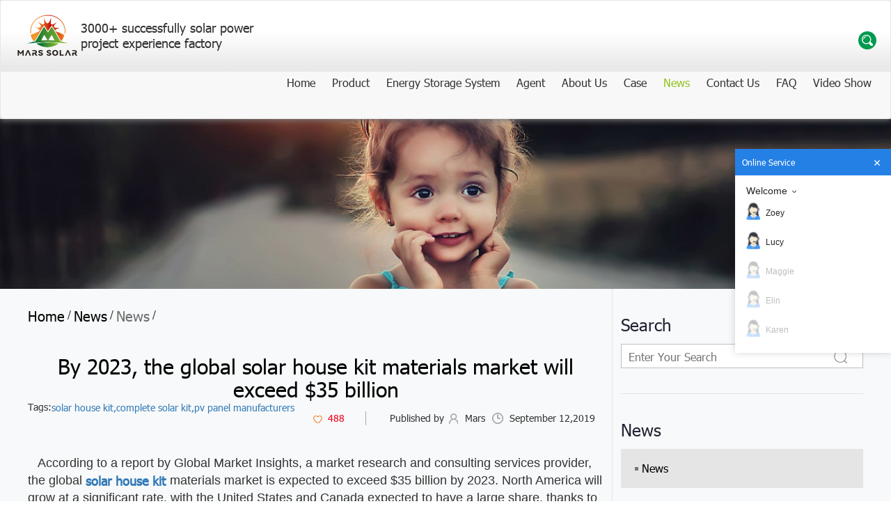

--- FILE ---
content_type: text/html
request_url: https://www.solarpowermanufacturer.com/News/solar-house-kit/index.html
body_size: 25241
content:
<!DOCTYPE html>
<head>
    <meta charset="UTF-8">
    <meta name="viewport" content="width=device-width, initial-scale=1">
    <meta http-equiv="X-UA-Compatible" content="IE=edge">
	<meta http-equiv="Content-Security-Policy" content="upgrade-insecure-requests" />
    <title>Solar House Kit, Complete Solar Kit, PV Panel Manufacturers</title>
    <!-- describe -->
    <meta name="description" content="MARS SOLAR have 10+years pv panel manufacturers experience ofr solar house kit.More than 3000successfully case have installed in 130+countries.">
     <meta name="p:domain_verify" content="86c7045dfd42ba861df8e8c5e6f94bbc"/>
    <link rel="stylesheet" href="https://www.solarpowermanufacturer.com/res/baiila/css/bootstrap.min.css"/>

    <link rel="stylesheet" href="https://www.solarpowermanufacturer.com/res/baiila/css/header.css"/>
    <link rel="stylesheet" href="https://www.solarpowermanufacturer.com/res/baiila/css/footer.css"/>
    <link rel="stylesheet" href="https://www.solarpowermanufacturer.com/res/baiila/css/style.css"/>
    <link rel="stylesheet" href="https://www.solarpowermanufacturer.com/res/baiila/owlcarousel/owl.carousel.css"/>
    <link rel="stylesheet" href="https://www.solarpowermanufacturer.com/res/baiila/owlcarousel/owl.theme.css"/>


        
	<link rel="stylesheet" type="text/css" href="https://www.solarpowermanufacturer.com/res/baiila/assets/css/bootstrap.min.css"/>
    <link rel="stylesheet" type="text/css" href="https://www.solarpowermanufacturer.com/res/baiila/assets/css/owl.carousel.css"/>
    <link rel="stylesheet" type="text/css" href="https://www.solarpowermanufacturer.com/res/baiila/assets/css/owl.theme.css"/>
    <link rel="stylesheet" type="text/css" href="https://www.solarpowermanufacturer.com/res/baiila/assets/css/public.css"/>
    <link rel="stylesheet" type="text/css" href="https://www.solarpowermanufacturer.com/res/baiila/assets/css/style.css?v=1.11"/>
    
    
    <script src="https://www.solarpowermanufacturer.com/res/baiila/js/jquery-1.9.1.min.js" type="text/javascript"></script>
    <script src="https://www.solarpowermanufacturer.com/res/baiila/js/bootstrap.min.js" type="text/javascript"></script>
    <script src="/res/baiila/js/jquery.cookie.js"></script>
        <script type="text/javascript" src="https://www.solarpowermanufacturer.com/res/baiila/assets/js/bootstrap.js"></script>
    <script type="text/javascript" src="https://www.solarpowermanufacturer.com/res/baiila/assets/js/html5shiv.js"></script>
    <script type="text/javascript" src="https://www.solarpowermanufacturer.com/res/baiila/assets/js/jquery.jqzoom.js"></script>
    <script type="text/javascript" src="https://www.solarpowermanufacturer.com/res/baiila/assets/js/respond.js"></script>
        
    <script type="text/javascript" src="https://www.solarpowermanufacturer.com/res/baiila/assets/js/my.js"></script>
    <script type="text/javascript" src="https://www.solarpowermanufacturer.com/res/baiila/assets/js/owl.carousel.min.js"></script>
    <script src="https://www.solarpowermanufacturer.com/res/baiila/js/index.js" type="text/javascript" charset="utf-8"></script>
    <script src="https://www.solarpowermanufacturer.com/res/baiila/owlcarousel/owl.carousel.min.js"></script>
    <script src="https://www.solarpowermanufacturer.com/res/baiila/js/commons.js"></script>
    <script src="https://www.solarpowermanufacturer.com/res/baiila/js/myjs.js?v=2"></script>
    <link href="https://www.solarpowermanufacturer.com/res/js/SliderUnlock/slide-unlock.css" rel="stylesheet">
    <!--<script src="https://www.solarpowermanufacturer.com/res/js/SliderUnlock/jquery.slideunlock.js"></script>-->
    <script type="text/javascript" charset="utf-8">
    ;(function (W, D) {
        W.ec_corpid = '8374593';
        W.ec_cskey = 'BqujomRs51wMUP07SO';
        W.ec_scheme = '1';
        var s = D.createElement('script');
        s.charset = 'utf-8';
        s.src = '//1.staticec.com/kf/sdk/js/ec_cs.js';
        D.getElementsByTagName('head')[0].appendChild(s);
    })(window, document);
</script>
<!-- Global site tag (gtag.js) - Google Analytics -->
<script async src="https://www.googletagmanager.com/gtag/js?id=UA-123514828-1"></script>
<script>
  window.dataLayer = window.dataLayer || [];
  function gtag(){dataLayer.push(arguments);}
  gtag('js', new Date());

  gtag('config', 'G-663RFQH44C');
</script>
<script>
    function gtag_report_conversion(url) {
        var callback = function () {
            if (typeof(url) != 'undefined') {
                window.location = url;
            }
        };
        gtag('event', 'conversion', {
            'send_to': 'AW-786218069/Sb0VCPjoq4oBENX48vYC',
            'event_callback': callback
        });
        return false;
    }
</script>
<script>
    window.addEventListener('load', function () {
        document.querySelectorAll('[href="mailto:admin@solarpowermanufacturer.com"]').forEach(function (e) {
            e.addEventListener('click', function () {
                gtag('event', 'click', { 'event_category': 'email' });
            });
        });
    });
</script>

<!-- Event snippet for Submit Lead Form conversion page -->
<script>
    window.addEventListener('load', function(event){
        document.addEventListener('click', function (e) {
  const dom = e.target.closest('input[type="submit"]');
  if (dom === null) return;


  const form = dom.closest('form');

  let data = Object.fromEntries(new FormData(form).entries());
  let name = data['form[name]'];
  let email = data['form[email]'];
  let phone = data['form[phone]'];
  let content = data['form[content]'];
 
  var mailformat = /^\w+([\.-]?\w+)@\w+([\.-]?\w+)(\.\w{2,3})+$/;
 
  if(phone != "" && content != "" && name != "" && email != "" && email.match(mailformat)){
        gtag('set', 'user_data', {"email": email});
        gtag('event', 'submitform', { 'send_to': 'G-663RFQH44C' });
  }
});
    });
</script>
    <!-- Google tag (gtag.js) -->
<script async src="https://www.googletagmanager.com/gtag/js?id=AW-786218069"></script>
<script>
    window.dataLayer = window.dataLayer || [];
    function gtag() { dataLayer.push(arguments); }
    gtag('js', new Date());
    gtag('config', 'AW-786218069', { ' allow_enhanced_conversions': true });
</script>

<script>
window.addEventListener('load', function (event) {
      document.addEventListener("click", function (e) {
          var button = e.target.closest('[type="submit"]');
          if (button === null) return;
          var form = e.target.closest('form');
          var country = form.querySelector('[name="form[country]"]').value;
          var market = form.querySelector('[name="form[area]"]').value;
          var email = form.querySelector('[name="form[email]"]').value.trim().toLowerCase();
          
          if (email != "" && country != "" && market != "" ) {
              gtag("set", "user_data", {
                  email: email,
              });
              gtag('event', 'conversion', {'send_to': 'AW-786218069/a63PCOXZ2q4bENX48vYC'});
          }
      });
  });
  </script>
    <!-- Google Tag Manager -->
    <script>(function(w,d,s,l,i){w[l]=w[l]||[];w[l].push({'gtm.start':
    new Date().getTime(),event:'gtm.js'});var f=d.getElementsByTagName(s)[0],
    j=d.createElement(s),dl=l!='dataLayer'?'&l='+l:'';j.async=true;j.src=
    'https://www.googletagmanager.com/gtm.js?id='+i+dl;f.parentNode.insertBefore(j,f);
    })(window,document,'script','dataLayer','GTM-MB86MCP');</script>
    <!-- End Google Tag Manager -->



</head>


<style>
    .header-top-sreach>.header-top-sreach-bigbox{
        bottom: -7px;
    }
    .active>a{color: #90c31f !important;}
</style>


<!--font-family: Arial;-->

<body>
        <script>
        window.okkiConfigs = window.okkiConfigs || [];
        function okkiAdd() { okkiConfigs.push(arguments); };
        okkiAdd("analytics", { siteId: "60127-11130", gId: "UA-238177479-4" });
      </script>
      <script async src="//tfile.xiaoman.cn/okki/analyze.js?id=60127-11130-UA-238177479-4"></script>
    <!-- Google Tag Manager (noscript) -->
    <noscript><iframe src="https://www.googletagmanager.com/ns.html?id=GTM-MB86MCP"
    height="0" width="0" style="display:none;visibility:hidden"></iframe></noscript>
    <!-- End Google Tag Manager (noscript) -->
    

<header class="header_index">
    
<!--    <div class="gtranslate_wrapper"></div>-->
<!--<script>window.gtranslateSettings = {"default_language":"en","native_language_names":true,"detect_browser_language":true,"url_structure":"sub_directory","languages":["en","pt","es","ar","fr","tl","de","ru","af","ja"],"wrapper_selector":".gtranslate_wrapper","flag_size":16,"switcher_horizontal_position":"right","switcher_vertical_position":"top","alt_flags":{"en":"usa"}}</script>-->
<!--<script src="https://cdn.gtranslate.net/widgets/latest/dwf.js" defer></script>-->

    <nav class="navbar navbar-default topdh">
        <a title="Foshan Mars Solar Technology.,Ltd" class="cr-logo" href="https://www.solarpowermanufacturer.com/">
            <img title="Foshan Mars Solar Technology.,Ltd" src="https://www.solarpowermanufacturer.com/uploadfile/2024/09/04/20240904143040IqjQSd.png" alt="Foshan Mars Solar Technology.,Ltd"/>
        </a>
        <div class="navbar-header">
            <button type="button" class="navbar-toggle collapsed" data-toggle="collapse" data-target="#bs-example-navbar-collapse-1">
                <span class="sr-only">Toggle navigation</span>
                <span class="icon-bar"></span>
                <span class="icon-bar"></span>
                <span class="icon-bar"></span>
            </button>
        </div>
        <div class="head_index_go">
            <div class="collapse navbar-collapse head_index" id="bs-example-navbar-collapse-1">
                <div class="head_index_word clearfix">
                    <div class="head_index_bonde clearfix ">
                        <div class="nav-header-top">
                            <a title="logo" href="https://www.solarpowermanufacturer.com/"><img title="Foshan Mars Solar Technology.,Ltd" height="102" src="https://www.solarpowermanufacturer.com/uploadfile/2024/09/04/20240904143040IqjQSd.png" alt="Foshan Mars Solar Technology.,Ltd"/></a>
                        </div>
                        <p class="nav-header-top-p">
                            3000+ successfully solar power project experience factory                        </p>

                        <form name="topsearch" action="/index.php" method="get">
                            <div class="header-top-sreach">
                                <div class="header-top-sreach-bigbox">
                                    <img title="" src="https://www.solarpowermanufacturer.com/res/baiila/images/jdc2.png" alt="Foshan Mars Solar Technology.,Ltd"/>
                                    <div class="header-top-sreach-box">
                                        <div class="header-top-form">
                                            <input type="text" class="header-top-form-input"  placeholder="Search..." name="keywords" required
                                                   oninvalid="setCustomValidity('Search content cannot be empty!')" oninput="setCustomValidity('')"
                                                   onFocus="if(value==defaultValue){value='';this.style.color='#666'}"
                                                   onBlur="if(!value){value=defaultValue;this.style.color='#666'}"/>
                                            <input type="hidden" name="f" value="search">
                                            <input type="hidden" name="v" value="index">
                                            <input type="hidden" name="modelid" value="1008">
                                            <input type="hidden" name="post_type" value="product">
                                            <input class="header-top-form-sbm" type="submit"/>
                                        </div>
                                    </div>
                                </div>

                            </div>
                        </form>

                        <ul class="nav navbar-nav head_index_text navbar-right hidden-xs visible-lg">
                                                        <li class="">
                                <a href="https://www.solarpowermanufacturer.com/"><span>Home</span></a>
                            </li>
                                                                                                                                                                                                                                                            <li class=" hasdrop">
                                <a href="/solar-products/" class="hasdrop">
                                    <span>Product</span><em class="mobile-navbtn"></em>                                </a>
                                                                <ul class="dropdown-menu" style="min-width:230px!important;">
                                                                                                                                                                                                                                                                                                                                                                                                            <li class="hasdrop" style="position: relative;">
                                        <a href="/solar-power-system/" title="Solar Power System" class="">
                                            Solar Power System<em class="mobile-navbtn iconb"></em>                                        </a>
                                                                                <ul class="dropdown-menu multi" style="min-width:230px!important;">
                                                                                                                                    <li><a href="/solar-products/solar-power-system/portable-solar-generator/" title="Portable Solar Generator">Portable Solar Generator</a></li>
                                                                                                                                                                                <li><a href="/solar-products/solar-power-system/on-grid-solar-power-system/" title="On Grid Solar Power System">On Grid Solar Power System</a></li>
                                                                                                                                                                                <li><a href="/solar-products/solar-power-system/off-grid-solar-power-system/" title="Off Grid Solar Power System">Off Grid Solar Power System</a></li>
                                                                                                                                                                                                                                                                                                                                                                                                                                                                                                                                                                                                                                                                                                                                                                                                                                                                                                                <li><a href="/solar-products/solar-power-system/On-And-Off-Grid-Solar-System/" title="On And Off Grid  Solar System">On And Off Grid  Solar System</a></li>
                                                                                                                                                                                                                                                                                                                                                                                                                                                                                                                                                                                                                                                                                                                                                                                                                                                                                                                                                                                                                                                                                                                                                                                                                                                                                                                                                                                                                                                                                                                                                                                                                                                                                        </ul>
                                                                            </li>
                                                                                                                                                <li class="" style="position: relative;">
                                        <a href="/solar-street-light-system/" title="Solar Street Light System" class="">
                                            Solar Street Light System                                        </a>
                                                                            </li>
                                                                                                                                                                                                                                                                                                                                                                                                                                                <li class="" style="position: relative;">
                                        <a href="/solar-products/solar-water-pump-system/" title="Solar Water Pump System" class="">
                                            Solar Water Pump System                                        </a>
                                                                            </li>
                                                                                                                                                                                                                                                                                                <li class="" style="position: relative;">
                                        <a href="/solar-products/solar-panel/" title="Solar Panel" class="">
                                            Solar Panel                                        </a>
                                                                            </li>
                                                                                                                                                                                                                                                                                                                                                                                                                                                                                                                                                                                                                                                                        <li class="hasdrop" style="position: relative;">
                                        <a href="/solar-inverter/" title="Solar Inverter" class="">
                                            Solar Inverter<em class="mobile-navbtn iconb"></em>                                        </a>
                                                                                <ul class="dropdown-menu multi" style="min-width:230px!important;">
                                                                                                                                                                                                                                                                                                                                                                                                                                                                                                                                                                                                                                                                                    <li><a href="/solar-products/solar-inverter/on-grid-inverter/" title="On Grid Inverter">On Grid Inverter</a></li>
                                                                                                                                                                                <li><a href="/solar-products/solar-inverter/off-grid-inverter/" title="Off Grid Inverter">Off Grid Inverter</a></li>
                                                                                                                                                                                                                                                                                                                                                                                                                                                                                                                                                                                                                                                                                                                                                                                                                                                                                                                                                                                                                                                                                                                                                                                                                                                                                                                                                                                                                                                                                                                                                                                                                                                                                                                                                                                                                                                                                                                                                                                                                                                        </ul>
                                                                            </li>
                                                                                                                                                <li class="" style="position: relative;">
                                        <a href="/diy-solar/" title="Solar Power Accessories" class="">
                                            Solar Power Accessories                                        </a>
                                                                            </li>
                                                                                                                                                <li class="" style="position: relative;">
                                        <a href="/solar-products/wind-and-solar-hybrid-system/" title="Wind And Solar Hybrid System" class="">
                                            Wind And Solar Hybrid System                                        </a>
                                                                            </li>
                                                                                                                                                                                                                                                                                                                                                                                                                                                                                </ul>
                                                            </li>
                                                                                                                                                                                                                                                                                                                                                                                                                                                                                                                                                                                                                                                                                                                                                                                                                                                                                                                                <li class=" ">
                                <a href="/Energy-Storage-System/" class="hasdrop">
                                    <span>Energy Storage System</span>                                </a>
                                                            </li>
                                                                                                                <li class=" ">
                                <a href="/agent/" class="hasdrop">
                                    <span>agent</span>                                </a>
                                                            </li>
                                                                                                                <li class=" hasdrop">
                                <a href="/about-us/" class="hasdrop">
                                    <span>About Us</span><em class="mobile-navbtn"></em>                                </a>
                                                                <ul class="dropdown-menu" style="min-width:230px!important;">
                                                                                                                                                                                                                                                                                                                                                                                                                                                                                                                                                                                                                                                                                                            <li class="" style="position: relative;">
                                        <a href="/Factory/" title="Factory" class="">
                                            Factory                                        </a>
                                                                            </li>
                                                                                                                                                <li class="" style="position: relative;">
                                        <a href="/about-us/Certification/" title="Certification" class="">
                                            Certification                                        </a>
                                                                            </li>
                                                                                                                                                                                                                                                                                                <li class="" style="position: relative;">
                                        <a href="/about-us/Privacy-policy/" title="Privacy policy" class="">
                                            Privacy policy                                        </a>
                                                                            </li>
                                                                                                                                                                                                                                                                                                <li class="" style="position: relative;">
                                        <a href="/about-us/Service-Policy/" title="Service Policy" class="">
                                            Service Policy                                        </a>
                                                                            </li>
                                                                                                                                                                                                                                                                                                                                                                                                                                                                                                                                                                                                                                                                                                                                                                                                                                                                                                                                                                                                                                                                                </ul>
                                                            </li>
                                                                                                                                                                                                                                                                                        <li class=" ">
                                <a href="/case/" class="hasdrop">
                                    <span>Case</span>                                </a>
                                                            </li>
                                                                                                                <li class="active hasdrop">
                                <a href="/News/" class="hasdrop">
                                    <span>News</span><em class="mobile-navbtn"></em>                                </a>
                                                                <ul class="dropdown-menu" style="min-width:230px!important;">
                                                                                                                                                                                                                                                                                                                                                                                                                                                                                                                                                                                                                                                                                                                                                                                                                                                                                                                                                                                                                                                                                                                                                                                                                                                                                                                                                                                                                                                                                                                                                                                                                                                                                                                                                                                                                                                                                                                                                                                                                                                                                                                                                                                                                                            </ul>
                                                            </li>
                                                                                                                <li class=" ">
                                <a href="/contact-us/" class="hasdrop">
                                    <span>Contact Us</span>                                </a>
                                                            </li>
                                                                                                                <li class=" ">
                                <a href="/FAQ/" class="hasdrop">
                                    <span>FAQ</span>                                </a>
                                                            </li>
                                                                                                                <li class=" ">
                                <a href="/Video-show/" class="hasdrop">
                                    <span>Video show</span>                                </a>
                                                            </li>
                                                                                                            </ul>

                           <ul class="nav navbar-nav head_index_text navbar-right hidden-lg visible-xs">
                                                        <li class="">
                                <a href="https://www.solarpowermanufacturer.com/"><span>Home</span></a>
                            </li>
                                                                                                                                                                                                                                                            <li class=" hasdrop">
                                <a href="#" class="hasdrop">
                                    <span onclick="window.location.href='/solar-products/'">Product</span><em class="mobile-navbtn" style="display:block;float:right;font-size:21px;font-style: normal;">+</em>                                </a>
                                                                <ul class="dropdown-menu" style="display:none;">
                                                                                                                                                                                                                                                                                                                                                                                                            <li class="hasdrop">
                                        <a href="#" title="Solar Power System" class="">
                                            <span onclick="window.location.href='/solar-power-system/'">Solar Power System</span><em class="mobile-navbtn iconb" style="display:block;float:right;font-size:21px;font-style: normal;">+</em>                                        </a>
                                                                                <ul class="dropdown-menu multi" style="display:none;">
                                                                                                                                    <li><a href="/solar-products/solar-power-system/portable-solar-generator/" title="Portable Solar Generator">Portable Solar Generator</a></li>
                                                                                                                                                                                <li><a href="/solar-products/solar-power-system/on-grid-solar-power-system/" title="On Grid Solar Power System">On Grid Solar Power System</a></li>
                                                                                                                                                                                <li><a href="/solar-products/solar-power-system/off-grid-solar-power-system/" title="Off Grid Solar Power System">Off Grid Solar Power System</a></li>
                                                                                                                                                                                                                                                                                                                                                                                                                                                                                                                                                                                                                                                                                                                                                                                                                                                                                                                <li><a href="/solar-products/solar-power-system/On-And-Off-Grid-Solar-System/" title="On And Off Grid  Solar System">On And Off Grid  Solar System</a></li>
                                                                                                                                                                                                                                                                                                                                                                                                                                                                                                                                                                                                                                                                                                                                                                                                                                                                                                                                                                                                                                                                                                                                                                                                                                                                                                                                                                                                                                                                                                                                                                                                                                                                                        </ul>
                                                                            </li>
                                                                                                                                                <li class="">
                                        <a href="#" title="Solar Street Light System" class="">
                                            <span onclick="window.location.href='/solar-street-light-system/'">Solar Street Light System</span>                                        </a>
                                                                            </li>
                                                                                                                                                                                                                                                                                                                                                                                                                                                <li class="">
                                        <a href="#" title="Solar Water Pump System" class="">
                                            <span onclick="window.location.href='/solar-products/solar-water-pump-system/'">Solar Water Pump System</span>                                        </a>
                                                                            </li>
                                                                                                                                                                                                                                                                                                <li class="">
                                        <a href="#" title="Solar Panel" class="">
                                            <span onclick="window.location.href='/solar-products/solar-panel/'">Solar Panel</span>                                        </a>
                                                                            </li>
                                                                                                                                                                                                                                                                                                                                                                                                                                                                                                                                                                                                                                                                        <li class="hasdrop">
                                        <a href="#" title="Solar Inverter" class="">
                                            <span onclick="window.location.href='/solar-inverter/'">Solar Inverter</span><em class="mobile-navbtn iconb" style="display:block;float:right;font-size:21px;font-style: normal;">+</em>                                        </a>
                                                                                <ul class="dropdown-menu multi" style="display:none;">
                                                                                                                                                                                                                                                                                                                                                                                                                                                                                                                                                                                                                                                                                    <li><a href="/solar-products/solar-inverter/on-grid-inverter/" title="On Grid Inverter">On Grid Inverter</a></li>
                                                                                                                                                                                <li><a href="/solar-products/solar-inverter/off-grid-inverter/" title="Off Grid Inverter">Off Grid Inverter</a></li>
                                                                                                                                                                                                                                                                                                                                                                                                                                                                                                                                                                                                                                                                                                                                                                                                                                                                                                                                                                                                                                                                                                                                                                                                                                                                                                                                                                                                                                                                                                                                                                                                                                                                                                                                                                                                                                                                                                                                                                                                                                                        </ul>
                                                                            </li>
                                                                                                                                                <li class="">
                                        <a href="#" title="Solar Power Accessories" class="">
                                            <span onclick="window.location.href='/diy-solar/'">Solar Power Accessories</span>                                        </a>
                                                                            </li>
                                                                                                                                                <li class="">
                                        <a href="#" title="Wind And Solar Hybrid System" class="">
                                            <span onclick="window.location.href='/solar-products/wind-and-solar-hybrid-system/'">Wind And Solar Hybrid System</span>                                        </a>
                                                                            </li>
                                                                                                                                                                                                                                                                                                                                                                                                                                                                                </ul>
                                                            </li>
                                                                                                                                                                                                                                                                                                                                                                                                                                                                                                                                                                                                                                                                                                                                                                                                                                                                                                                                <li class=" ">
                                <a href="#" class="hasdrop">
                                    <span onclick="window.location.href='/Energy-Storage-System/'">Energy Storage System</span>                                </a>
                                                            </li>
                                                                                                                <li class=" ">
                                <a href="#" class="hasdrop">
                                    <span onclick="window.location.href='/agent/'">agent</span>                                </a>
                                                            </li>
                                                                                                                <li class=" hasdrop">
                                <a href="#" class="hasdrop">
                                    <span onclick="window.location.href='/about-us/'">About Us</span><em class="mobile-navbtn" style="display:block;float:right;font-size:21px;font-style: normal;">+</em>                                </a>
                                                                <ul class="dropdown-menu" style="display:none;">
                                                                                                                                                                                                                                                                                                                                                                                                                                                                                                                                                                                                                                                                                                            <li class="">
                                        <a href="#" title="Factory" class="">
                                            <span onclick="window.location.href='/Factory/'">Factory</span>                                        </a>
                                                                            </li>
                                                                                                                                                <li class="">
                                        <a href="#" title="Certification" class="">
                                            <span onclick="window.location.href='/about-us/Certification/'">Certification</span>                                        </a>
                                                                            </li>
                                                                                                                                                                                                                                                                                                <li class="">
                                        <a href="#" title="Privacy policy" class="">
                                            <span onclick="window.location.href='/about-us/Privacy-policy/'">Privacy policy</span>                                        </a>
                                                                            </li>
                                                                                                                                                                                                                                                                                                <li class="">
                                        <a href="#" title="Service Policy" class="">
                                            <span onclick="window.location.href='/about-us/Service-Policy/'">Service Policy</span>                                        </a>
                                                                            </li>
                                                                                                                                                                                                                                                                                                                                                                                                                                                                                                                                                                                                                                                                                                                                                                                                                                                                                                                                                                                                                                                                                </ul>
                                                            </li>
                                                                                                                                                                                                                                                                                        <li class=" ">
                                <a href="#" class="hasdrop">
                                    <span onclick="window.location.href='/case/'">Case</span>                                </a>
                                                            </li>
                                                                                                                <li class="active hasdrop">
                                <a href="#" class="hasdrop">
                                    <span onclick="window.location.href='/News/'">News</span><em class="mobile-navbtn" style="display:block;float:right;font-size:21px;font-style: normal;">+</em>                                </a>
                                                                <ul class="dropdown-menu" style="display:none;">
                                                                                                                                                                                                                                                                                                                                                                                                                                                                                                                                                                                                                                                                                                                                                                                                                                                                                                                                                                                                                                                                                                                                                                                                                                                                                                                                                                                                                                                                                                                                                                                                                                                                                                                                                                                                                                                                                                                                                                                                                                                                                                                                                                                                                                            </ul>
                                                            </li>
                                                                                                                <li class=" ">
                                <a href="#" class="hasdrop">
                                    <span onclick="window.location.href='/contact-us/'">Contact Us</span>                                </a>
                                                            </li>
                                                                                                                <li class=" ">
                                <a href="#" class="hasdrop">
                                    <span onclick="window.location.href='/FAQ/'">FAQ</span>                                </a>
                                                            </li>
                                                                                                                <li class=" ">
                                <a href="#" class="hasdrop">
                                    <span onclick="window.location.href='/Video-show/'">Video show</span>                                </a>
                                                            </li>
                                                                                                            </ul>


                    </div>

                </div>
            </div>
        </div>

    </nav>

</header>



<script>

    var str = this.location.href;
    var a = str.split("/");
    var index = a.pop();
    console.log(a);
    url = a.join("/");
    if(index === 'index.html'){
        window.location.href=url+'/';
    }

</script>

  <div class="insidebanner">
     <img src="https://www.solarpowermanufacturer.com/res/baiila/assets/images/banner_common.png" alt="News"/>
  </div>

<style>
    .tags{display: inline-block;float: left;}
    .tags li, .tags span{list-style: none;float: left;}
</style>

<div class="mainBox">
  <div class="containerr">
    <div class="leftContent floatlet">
      <div class="nowAdds"><a href="https://www.solarpowermanufacturer.com/" title="Home">Home</a> / <a href="/News/" >News</a> / <a href="/News/" >News</a> / </div>
       
        <div class="newsDetailBox newsBox">
          <div class="newsdtlheaed">
            <h1 class="newsdtitle">By 2023, the global solar house kit materials market will exceed $35 billion</h1>
                             <div class="tags">
                        <span>Tags: </span>
                                                                                                                        <li><a href="https://www.solarpowermanufacturer.com/index.php?m=tags&f=index&v=show&tid=solarhousekit" title="solar house kit">solar house kit, </a>
                        </li>
                                                                                                                        <li><a href="https://www.solarpowermanufacturer.com/index.php?m=tags&f=index&v=show&tid=completesolarkit" title="complete solar kit">complete solar kit, </a>
                        </li>
                                                                                                                        <li><a href="https://www.solarpowermanufacturer.com/index.php?m=tags&f=index&v=show&tid=pvpanelmanufacturers" title="pv panel manufacturers">pv panel manufacturers</a>
                        </li>
                                                                </div>
                        <div class="firstP">
             <p><a class="heartIcon"></a><span id="hits" class="maincolor">0</span></p>
             <span class="nctntspan1">Published by</span>
             <span class="nctntspan2">Mars</span>
             <span class="nctntspan3">September 12,2019</span>
           </div>
          </div>
          <script type="text/javascript" src="https://www.solarpowermanufacturer.com/index.php?f=stat&id=328&cid=177"></script>
          <div class="worlds2">
           <p><span style="font-family:arial,helvetica,sans-serif;"><span style="font-size:18px;">&nbsp; &nbsp;According to a report by Global Market Insights, a market research and consulting services provider, the global <a href="https://www.solarpowermanufacturer.com/solar-power-system/"><strong>solar house kit</strong>&nbsp;</a>materials market is expected to exceed $35 billion by 2023. North America will grow at a significant rate, with the United States and Canada expected to have a large share, thanks to industrial growth and government influence in the region.</span></span></p>

<p>&nbsp;</p>

<p><span style="font-family:arial,helvetica,sans-serif;"><span style="font-size:18px;"><img alt="pv panel manufacturers" src="https://www.solarpowermanufacturer.com/uploadfile/2019/09/12/20190912114819IZ9tcT.jpg" style="width: 750px; height: 750px;" /></span></span></p>

<p><span style="font-family:arial,helvetica,sans-serif;"><span style="font-size:18px;">&nbsp; &nbsp; Solar house kit&nbsp;systems convert sunlight into electricity for people to use. This renewable energy source is reliable, safe, easy to install, and generates less operating costs. These solar house kit&nbsp;systems help provide safe, clean, non-polluting and affordable power. A successful solar house kit&nbsp;installation can power over 15 years with low maintenance costs and no fuel costs.</span></span></p>

<p>&nbsp;</p>

<p><span style="font-family:arial,helvetica,sans-serif;"><span style="font-size:18px;">&nbsp; &nbsp;Solar house kit&nbsp;materials can be divided into polysilicon, monocrystalline silicon, amorphous silicon, copper indium gallium selenide, cadmium telluride, crystalline silicon and copper photovoltaic cables. Crystalline silicon is the leading semiconductor material that helps produce solar energy from sunlight. Due to the semi-semiconductor material properties of polysilicon, it is used as a raw material in most complete solar kit applications and may grow at a high rate in the future.</span></span></p>

<p>&nbsp;</p>

<p>&nbsp;</p>

<p><span style="font-family:arial,helvetica,sans-serif;"><span style="font-size:18px;"><img alt="pv panel manufacturers" src="https://www.solarpowermanufacturer.com/uploadfile/2019/07/09/1562655553906496.jpg" style="width: 750px; height: 750px;" /></span></span></p>

<p>&nbsp;</p>

<p><span style="font-family:arial,helvetica,sans-serif;"><span style="font-size:18px;">&nbsp; &nbsp; Amorphous silicon is in the form of amorphous silicon used in solar cells or thin film solar cells. Such materials are expected to grow very slowly due to fierce competition from conventional crystalline silicon materials and thin film technologies such as copper indium gallium selenide and cadmium telluride.Copper indium gallium selenide is a semiconductor material used in CIGS solar cells, a thin film complete solar kit&nbsp;technology. This type of material may witness a significant increase as it produces lightweight and highly flexible solar panels. Copper photovoltaic cables are used to connect arrays, modules, and graded sites. The growing trend of clean and renewable energy technologies may actively drive this growth in the complete solar kit sector.</span></span></p>

<p><span style="font-family:arial,helvetica,sans-serif;"><span style="font-size:18px;">&nbsp; &nbsp; &nbsp;More than 39% of the world&#39;s energy is produced by coal, which brings environmental pollution. Worrying environmental conditions coupled with increasing energy consumption may affect the industry&#39;s shift to longer-lasting, more valuable energy sources. These factors will have a positive impact on the growth of the complete solar kit materials market.</span></span></p>
          </div>

          <div class="pageBtn">
             <a  href="/News/solar-cell/index.html" title="Previous: China's perovskite thin film solar cell breakt..."><</a>            <a href="/News/sine-wave-inverters/index.html" title="Next: Why is the price of off-grid sine wave inverte...">></a>          </div>
          
                                        <div class="newslaster">
            <div class="newslastertitle">Latest posts</div>
            <ul class="postul newsBox">
                                          <li class="newslist">
                <a href="/case-study-200kw-solar-power-system-project-for-a-rice-mill-in-a-remote-area-of/index.html" title="Case Study: 200kW Solar Power System Project for a Rice Mill in a Remote Area of">
                  <div class="newspic"><img src="/uploadfile/2026/01/05/20260105114122JmOgCi.jpg" alt="Case Study: 200kW Solar Power System Project for a Rice Mill in a Remote Area of"></div>
                  <div class="firstitle" style="height: 60px;">Case Study: 200kW Solar Power System Project for a Rice Mill in a Remote Area of</div>
                  <!-- <div class="secondP"><p style="margin-top:21px; margin-bottom:8px; text-align:left"><span style="font-size:10.5pt"><span style="line-height:120%"><span style="font-family:Calibri"><b><span style="font-size:16.0000pt"><span style="font-family:Arial"><span style="line-height:120%">Project Overview</span></span></span></b></span></span></span></p>

<p style="margin-top:8px; margin-bottom:8px; text-align:left"><span style="font-size:10.5pt"><span style="line-height:120%"><span style="font-family:Calibri"><span style="font-size:11.0000pt"><span style="font-family:Arial"><span style="line-height:120%">This is a rice mill located in a remote area of Abuja, Nigeria. The local municipal power supply is unstable, and electricity tariffs have increased multiple times this year. Due to the unreliable grid power, the customer can only operate for 10 hours a day, failing to meet production targets. Meanwhile, the prohibitive Class A electricity tariff is unaffordable, while other tariff classes cannot satisfy production needs. To break free from unstable grid power, rising electricity prices, and the high costs associated with diesel generators, the customer specifically collaborated with MARS SOLAR to customize a 200kW photovoltaic (PV) energy storage system.</span></span></span></span></span></span></p>

<p style="margin-top:8px; margin-bottom:8px; text-align:left"><span style="font-size:10.5pt"><span style="line-height:120%"><span style="font-family:Calibri"><span style="font-size:11.0000pt"><span style="font-family:Arial"><span style="line-height:120%">Leveraging 17 years of professional experience in solar system supply, we tailored a stable, reliable, and long-term economically viable energy solution for the customer.<br />
</span></span></span></span></span></span><img src="/uploadfile/2026/01/05/20260105113858kPpD1g.jpg" style="width: 800px; height: 600px;" /></p>

<p style="margin-top:21px; margin-bottom:8px; text-align:left"><span style="font-size:10.5pt"><span style="line-height:120%"><span style="font-family:Calibri"><b><span style="font-size:16.0000pt"><span style="font-family:Arial"><span style="line-height:120%">Customer&#39;s Challenges</span></span></span></b></span></span></span></p>

<ul style="margin-top:8px; margin-bottom:8px">
	<li style="margin-top:8px; margin-bottom:8px; text-align:left"><span style="font-size:10.5pt"><span style="line-height:120%"><span style="font-family:Calibri"><span style="font-size:11.0000pt"><span style="font-family:Arial"><span style="line-height:120%">Unstable municipal grid power with frequent blackouts, resulting in only 10 hours of operational time per day.</span></span></span></span></span></span></li>
</ul>

<ul style="margin-top:8px; margin-bottom:8px">
	<li style="margin-top:8px; margin-bottom:8px; text-align:left"><span style="font-size:10.5pt"><span style="line-height:120%"><span style="font-family:Calibri"><span style="font-size:11.0000pt"><span style="font-family:Arial"><span style="line-height:120%">Unaffordable Class A electricity tariff, while other tariff classes fail to meet production requirements.</span></span></span></span></span></span></li>
</ul>

<ul style="margin-top:8px; margin-bottom:8px">
	<li style="margin-top:8px; margin-bottom:8px; text-align:left"><span style="font-size:10.5pt"><span style="line-height:120%"><span style="font-family:Calibri"><span style="font-size:11.0000pt"><span style="font-family:Arial"><span style="line-height:120%">Dependence on diesel generators, leading to high fuel and maintenance costs, with monthly diesel consumption ranging from 8,000 to 12,000 liters.<br />
	</span></span></span></span></span></span><img src="/uploadfile/2026/01/05/20260105114216jWryg2.jpg" style="width: 800px; height: 600px;" /></li>
</ul>

<p style="margin-top:21px; margin-bottom:8px; text-align:left"><span style="font-size:10.5pt"><span style="line-height:120%"><span style="font-family:Calibri"><b><span style="font-size:16.0000pt"><span style="font-family:Arial"><span style="line-height:120%">Solution</span></span></span></b></span></span></span></p>

<p style="margin-top:8px; margin-bottom:8px; text-align:left"><span style="font-size:10.5pt"><span style="line-height:120%"><span style="font-family:Calibri"><span style="font-size:11.0000pt"><span style="font-family:Arial"><span style="line-height:120%">Delivered a 200kW customized PV energy storage system, precisely addressing the factory&#39;s needs for stable production and freedom from high electricity prices.</span></span></span></span></span></span></p>

<ul style="margin-top:8px; margin-bottom:8px">
	<li style="margin-top:8px; margin-bottom:8px; text-align:left"><span style="font-size:10.5pt"><span style="line-height:120%"><span style="font-family:Calibri"><span style="font-size:11.0000pt"><span style="font-family:Arial"><span style="line-height:120%">Adopted LONGi high-efficiency PV modules, generating an additional 600 kWh of electricity per month.</span></span></span></span></span></span></li>
</ul>

<ul style="margin-top:8px; margin-bottom:8px">
	<li style="margin-top:8px; margin-bottom:8px; text-align:left"><span style="font-size:10.5pt"><span style="line-height:120%"><span style="font-family:Calibri"><span style="font-size:11.0000pt"><span style="font-family:Arial"><span style="line-height:120%">Selected Fuji Brand IGBT module inverter system to reduce voltage fluctuations, extend equipment lifespan, and ensure stable machine power output.</span></span></span></span></span></span></li>
</ul>

<ul style="margin-top:8px; margin-bottom:8px">
	<li style="margin-top:8px; margin-bottom:8px; text-align:left"><span style="font-size:10.5pt"><span style="line-height:120%"><span style="font-family:Calibri"><span style="font-size:11.0000pt"><span style="font-family:Arial"><span style="line-height:120%">Equipped with a high-efficiency intelligent BMS (Battery Management System) lithium-ion battery storage, enhancing cell operational stability, reducing local heat generation, and prolonging battery cell life.</span></span></span></span></span></span></li>
</ul>

<ul style="margin-top:8px; margin-bottom:8px">
	<li style="margin-top:8px; margin-bottom:8px; text-align:left"><span style="font-size:10.5pt"><span style="line-height:120%"><span style="font-family:Calibri"><span style="font-size:11.0000pt"><span style="font-family:Arial"><span style="line-height:120%">Utilized an industrial-grade system design with engineering-grade brackets, featuring robust materials to lower construction difficulty and costs. Equipped with an ATS (Automatic Transfer Switch) to achieve 24/7 uninterrupted power supply without manual switching.<br />
	</span></span></span></span></span></span><img src="/uploadfile/2026/01/05/20260105114011CrlEW6.jpg" style="width: 800px; height: 450px;" /></li>
</ul>

<p style="margin-top:21px; margin-bottom:8px; text-align:left"><span style="font-size:10.5pt"><span style="line-height:120%"><span style="font-family:Calibri"><b><span style="font-size:16.0000pt"><span style="font-family:Arial"><span style="line-height:120%">Achievements and Value</span></span></span></b></span></span></span></p>

<ul style="margin-top:8px; margin-bottom:8px">
	<li style="margin-top:8px; margin-bottom:8px; text-align:left"><span style="font-size:10.5pt"><span style="line-height:120%"><span style="font-family:Calibri"><span style="font-size:11.0000pt"><span style="font-family:Arial"><span style="line-height:120%">24/7 stable voltage supply, ensuring sufficient production time.</span></span></span></span></span></span></li>
</ul>

<ul style="margin-top:8px; margin-bottom:8px">
	<li style="margin-top:8px; margin-bottom:8px; text-align:left"><span style="font-size:10.5pt"><span style="line-height:120%"><span style="font-family:Calibri"><span style="font-size:11.0000pt"><span style="font-family:Arial"><span style="line-height:120%">Complete elimination of diesel generation costs, significantly reducing the customer&#39;s monthly energy expenditure of 8,000 to 12,000 liters of diesel.</span></span></span></span></span></span></li>
</ul>

<ul style="margin-top:8px; margin-bottom:8px">
	<li style="margin-top:8px; margin-bottom:8px; text-align:left"><span style="font-size:10.5pt"><span style="line-height:120%"><span style="font-family:Calibri"><span style="font-size:11.0000pt"><span style="font-family:Arial"><span style="line-height:120%">Thanks to stable and efficient power generation, the investment payback period is only 2 years.</span></span></span></span></span></span></li>
</ul>

<ul style="margin-top:8px; margin-bottom:8px">
	<li style="margin-top:8px; margin-bottom:8px; text-align:left"><span style="font-size:10.5pt"><span style="line-height:120%"><span style="font-family:Calibri"><span style="font-size:11.0000pt"><span style="font-family:Arial"><span style="line-height:120%">A 25-year long service life provides over 20 years of low-cost, stable electricity.<br />
	</span></span></span></span></span></span><img src="/uploadfile/2026/01/05/20260105114045svf5mD.jpg" style="width: 800px; height: 600px;" /></li>
</ul>

<p style="margin-top:8px; margin-bottom:8px; text-align:left"><span style="font-size:10.5pt"><span style="line-height:120%"><span style="font-family:Calibri"><span style="font-size:11.0000pt"><span style="font-family:Arial"><span style="line-height:120%">During actual operation, the person in charge of the rice mill expressed recognition for the outstanding power generation capacity and operational stability of MARS&#39; 200kW customized system under long-term high-load conditions. They noted that the project&#39;s performance has strengthened confidence in subsequent production activities. Through the continuous operation of this real-world project, product performance has been field-proven, providing stable support for the application of clean energy in the region.</span></span></span></span></span></span></p>

<p style="margin-top:8px; margin-bottom:8px; text-align:left"><span style="font-size:10.5pt"><span style="line-height:120%"><span style="font-family:Calibri"><span style="font-size:11.0000pt"><span style="font-family:Arial"><span style="line-height:120%">For inquiries, please contact us to help your enterprise overcome power supply challenges. We offer customized solutions for factories, schools, hospitals, shopping malls, hotels, farms, and more. Contact us today to resolve your power needs.<br />
</span></span></span></span></span></span><img src="/uploadfile/2026/01/05/20260105114122JmOgCi.jpg" style="width: 800px; height: 600px;" /></p>
</div> -->
                  <div class="secondP">Project Overview

This is a rice mill located in a remote area of Abuja, Nigeria. The local municipal power supply is unstable, and electricity tariffs have increased multiple times this year. Due to the unreliable grid power, the customer can only oper</div>
                 
                  <div class="readmore">
                   <p>Do you like ?<span class="heartIcon"></span><span class="hits-1312 maincolor">0</span></p>
                    <a class="readmoreBtn floatrgt maincolor" href="/case-study-200kw-solar-power-system-project-for-a-rice-mill-in-a-remote-area-of/index.html"><span class="todayIcon"></span>Read more</a>
                  </div>
                </a>
              </li>
              <script type="text/javascript" src="https://www.solarpowermanufacturer.com/index.php?f=stat&id=1312&cid=62&list=1"></script>
                                          <li class="newslist">
                <a href="/News/solar-pv-system-expansion-compatibility-efficiency-implementation-guide.html" title="Solar PV System Expansion: Compatibility, Efficiency & Implementation Guide">
                  <div class="newspic"><img src="/uploadfile/2025/12/02/20251202172632qV68ad.jpg" alt="Solar PV System Expansion: Compatibility, Efficiency & Implementation Guide"></div>
                  <div class="firstitle" style="height: 60px;">Solar PV System Expansion: Compatibility, Efficiency & Implementation Guide</div>
                  <!-- <div class="secondP"><h2 style="margin-top:21px; margin-bottom:8px; text-align:left"><span style="font-size:16pt"><span style="line-height:120%"><span style="font-family:Arial"><span style="font-weight:bold"><b><span style="font-size:16.0000pt"><span style="font-family:Arial"><span style="font-weight:bold">1. Background and Necessity</span></span></span></b></span></span></span></span></h2>

<p class="15"><span style="font-size:11.0000pt"><span style="font-family:Arial">Early-installed PV systems generally fail to meet the growing energy demands of modern households and enterprises. Compared with replacing the entire system, expansion is a more economical option&mdash;but the core question remains: Can new and old PV technologies work synergistically? This guide, integrating the latest technical solutions, details the simplified path for system expansion, methods to improve compatibility, and economic benefits.</span></span></p>

<h2 style="margin-top:21px; margin-bottom:8px; text-align:left"><span style="font-size:16pt"><span style="line-height:120%"><span style="font-family:Arial"><span style="font-weight:bold"><b><span style="font-size:16.0000pt"><span style="font-family:Arial"><span style="font-weight:bold">2. Core Drivers for PV System Expansion</span></span></span></b></span></span></span></span></h2>

<p class="15"><span style="font-size:11.0000pt"><span style="font-family:Arial">The global demand for PV system expansion is growing rapidly, mainly driven by four core factors:</span></span></p>

<ul>
	<li class="15"><span style="font-size:11.0000pt"><span style="font-family:Arial">Sustained electricity price hikes: Taking California (USA) as an example, residential grid electricity prices rose by 12% year-on-year in 2024, while the levelized cost of electricity (LCOE) for PV power has dropped to 0.03-0.05 USD/kWh, making its long-term economic efficiency significantly superior to grid power supply.</span></span></li>
	<li class="15"><span style="font-size:11.0000pt"><span style="font-family:Arial">Strong policy support: Many countries have extended subsidy policies (e.g., China has extended household PV subsidies until 2025; the EU&#39;s &quot;Green Deal&quot; has increased expansion subsidy intensity by 20%), reducing expansion costs.</span></span></li>
	<li class="15"><span style="font-size:11.0000pt"><span style="font-family:Arial">New energy demands: The popularization of electric vehicle (EV) charging piles and home energy storage systems requires a 30%-50% increase in PV system capacity.</span></span></li>
	<li class="15"><span style="font-size:11.0000pt"><span style="font-family:Arial">Technological breakthroughs: The widespread adoption of high-efficiency panels (e.g., N-type TOPCon) and smart inverters has greatly reduced compatibility difficulties between new and old equipment.</span></span></li>
</ul>

<p class="15"><span style="font-size:11.0000pt"><span style="font-family:Arial">According to data from the Global Solar Council (2024), the global newly installed PV capacity in 2024 increased by 33% year-on-year to 197 GWdc, of which 62% came from the expansion o</span></span><img height="750" src="/uploadfile/2025/12/03/20251203173003JuV4ae.png" width="917" /><span style="font-size:11.0000pt"><span style="font-family:Arial">f existing systems (rather than new projects). Users tend to maximize the return on initial investment.<br />
</span></span></p>

<h2 style="margin-top:21px; margin-bottom:8px; text-align:left"><span style="font-size:16pt"><span style="line-height:120%"><span style="font-family:Arial"><span style="font-weight:bold"><b><span style="font-size:16.0000pt"><span style="font-family:Arial"><span style="font-weight:bold">3. Common Expansion Barriers and Solutions (Optimized Version)</span></span></span></b></span></span></span></span></h2>

<p class="15">&nbsp;</p>

<table class="Table" style="border-collapse:collapse; margin-left:-1px; border:none; font-family:&quot;Times New Roman&quot;; font-size:13px">
	<tbody>
		<tr>
			<td style="border-bottom:1px solid #dee0e3; width:184px; padding:4px 8px 2px 8px; border-top:1px solid #dee0e3; border-right:1px solid #dee0e3; border-left:1px solid #dee0e3" valign="top">
			<p class="15"><span style="font-size:11.0000pt"><span style="font-family:Arial">Core Barriers</span></span></p>
			</td>
			<td style="border-bottom:1px solid #dee0e3; width:184px; padding:4px 8px 2px 8px; border-top:1px solid #dee0e3; border-right:1px solid #dee0e3; border-left:none" valign="top">
			<p class="15"><span style="font-size:11.0000pt"><span style="font-family:Arial">Specific Problem Description</span></span></p>
			</td>
			<td style="border-bottom:1px solid #dee0e3; width:184px; padding:4px 8px 2px 8px; border-top:1px solid #dee0e3; border-right:1px solid #dee0e3; border-left:none" valign="top">
			<p class="15"><span style="font-size:11.0000pt"><span style="font-family:Arial">Practical Solutions</span></span></p>
			</td>
		</tr>
		<tr>
			<td style="border-bottom:1px solid #dee0e3; width:184px; padding:4px 8px 2px 8px; border-top:none; border-right:1px solid #dee0e3; border-left:1px solid #dee0e3" valign="top">
			<p class="15"><span style="font-size:11.0000pt"><span style="font-family:Arial">PV Panel Mismatch</span></span></p>
			</td>
			<td style="border-bottom:1px solid #dee0e3; width:184px; padding:4px 8px 2px 8px; border-top:none; border-right:1px solid #dee0e3; border-left:none" valign="top">
			<p class="15"><span style="font-size:11.0000pt"><span style="font-family:Arial">Efficiency loss of the entire system caused by power/voltage differences between new and old panels</span></span></p>
			</td>
			<td style="border-bottom:1px solid #dee0e3; width:184px; padding:4px 8px 2px 8px; border-top:none; border-right:1px solid #dee0e3; border-left:none" valign="top">
			<p class="15"><span style="font-size:11.0000pt"><span style="font-family:Arial">Install string optimizers (e.g., SolarEdge) or microinverters to dynamically balance the voltage/current of each panel, reducing losses to less than 5%</span></span></p>
			</td>
		</tr>
		<tr>
			<td style="border-bottom:1px solid #dee0e3; width:184px; padding:4px 8px 2px 8px; border-top:none; border-right:1px solid #dee0e3; border-left:1px solid #dee0e3" valign="top">
			<p class="15"><span style="font-size:11.0000pt"><span style="font-family:Arial">Inadequate Inverter Capacity</span></span></p>
			</td>
			<td style="border-bottom:1px solid #dee0e3; width:184px; padding:4px 8px 2px 8px; border-top:none; border-right:1px solid #dee0e3; border-left:none" valign="top">
			<p class="15"><span style="font-size:11.0000pt"><span style="font-family:Arial">The original inverter cannot handle the input power of newly added panels</span></span></p>
			</td>
			<td style="border-bottom:1px solid #dee0e3; width:184px; padding:4px 8px 2px 8px; border-top:none; border-right:1px solid #dee0e3; border-left:none" valign="top">
			<p class="15"><span style="font-size:11.0000pt"><span style="font-family:Arial">Upgrade to hybrid or multi-MPPT (Maximum Power Point Tracking) inverters, supporting the connection of 3-4 strings of panels with different specifications</span></span></p>
			</td>
		</tr>
		<tr>
			<td style="border-bottom:1px solid #dee0e3; width:184px; padding:4px 8px 2px 8px; border-top:none; border-right:1px solid #dee0e3; border-left:1px solid #dee0e3" valign="top">
			<p class="15"><span style="font-size:11.0000pt"><span style="font-family:Arial">Outdated Communication Protocols</span></span></p>
			</td>
			<td style="border-bottom:1px solid #dee0e3; width:184px; padding:4px 8px 2px 8px; border-top:none; border-right:1px solid #dee0e3; border-left:none" valign="top">
			<p class="15"><span style="font-size:11.0000pt"><span style="font-family:Arial">The old system monitoring platform cannot be compatible with data from new equipment</span></span></p>
			</td>
			<td style="border-bottom:1px solid #dee0e3; width:184px; padding:4px 8px 2px 8px; border-top:none; border-right:1px solid #dee0e3; border-left:none" valign="top">
			<p class="15"><span style="font-size:11.0000pt"><span style="font-family:Arial">Deploy a unified monitoring gateway (e.g., Mars Smart Gateway) that supports multi-protocol conversion such as Modbus and WiFi</span></span></p>
			</td>
		</tr>
		<tr>
			<td style="border-bottom:1px solid #dee0e3; width:184px; padding:4px 8px 2px 8px; border-top:none; border-right:1px solid #dee0e3; border-left:1px solid #dee0e3" valign="top">
			<p class="15"><span style="font-size:11.0000pt"><span style="font-family:Arial">Incompatible Wiring/Connectors</span></span></p>
			</td>
			<td style="border-bottom:1px solid #dee0e3; width:184px; padding:4px 8px 2px 8px; border-top:none; border-right:1px solid #dee0e3; border-left:none" valign="top">
			<p class="15"><span style="font-size:11.0000pt"><span style="font-family:Arial">The old system uses non-standard interfaces (e.g., T4)</span></span></p>
			</td>
			<td style="border-bottom:1px solid #dee0e3; width:184px; padding:4px 8px 2px 8px; border-top:none; border-right:1px solid #dee0e3; border-left:none" valign="top">
			<p class="15"><span style="font-size:11.0000pt"><span style="font-family:Arial">Uniformly replace with MC4 standard connectors, or have a professional team perform rewiring to ensure IP67 waterproof rating</span></span></p>
			</td>
		</tr>
	</tbody>
</table>

<h2 style="margin-top:21px; margin-bottom:8px; text-align:left"><span style="font-size:16pt"><span style="line-height:120%"><span style="font-family:Arial"><span style="font-weight:bold"><b><span style="font-size:16.0000pt"><span style="font-family:Arial"><span style="font-weight:bold">4. Market Trends: PV Growth and Expansion Opportunities (Data-Completed Version)</span></span></span></b></span></span></span></span></h2>

<p class="15">&nbsp;</p>

<table class="Table" style="border-collapse:collapse; margin-left:-1px; border:none; font-family:&quot;Times New Roman&quot;; font-size:13px">
	<tbody>
		<tr>
			<td style="border-bottom:1px solid #dee0e3; width:184px; padding:4px 8px 2px 8px; border-top:1px solid #dee0e3; border-right:1px solid #dee0e3; border-left:1px solid #dee0e3" valign="top">
			<p class="15"><span style="font-size:11.0000pt"><span style="font-family:Arial">Year</span></span></p>
			</td>
			<td style="border-bottom:1px solid #dee0e3; width:184px; padding:4px 8px 2px 8px; border-top:1px solid #dee0e3; border-right:1px solid #dee0e3; border-left:none" valign="top">
			<p class="15"><span style="font-size:11.0000pt"><span style="font-family:Arial">Newly Installed Capacity (GWdc)</span></span></p>
			</td>
			<td style="border-bottom:1px solid #dee0e3; width:184px; padding:4px 8px 2px 8px; border-top:1px solid #dee0e3; border-right:1px solid #dee0e3; border-left:none" valign="top">
			<p class="15"><span style="font-size:11.0000pt"><span style="font-family:Arial">Cumulative Installed Capacity (GWdc)</span></span></p>
			</td>
			<td style="border-bottom:1px solid #dee0e3; width:184px; padding:4px 8px 2px 8px; border-top:1px solid #dee0e3; border-right:1px solid #dee0e3; border-left:none" valign="top">
			<p class="15"><span style="font-size:11.0000pt"><span style="font-family:Arial">Expansion Share (of New Installations)</span></span></p>
			</td>
			<td style="border-bottom:1px solid #dee0e3; width:184px; padding:4px 8px 2px 8px; border-top:1px solid #dee0e3; border-right:1px solid #dee0e3; border-left:none" valign="top">
			<p class="15"><span style="font-size:11.0000pt"><span style="font-family:Arial">Data Source</span></span></p>
			</td>
		</tr>
		<tr>
			<td style="border-bottom:1px solid #dee0e3; width:184px; padding:4px 8px 2px 8px; border-top:none; border-right:1px solid #dee0e3; border-left:1px solid #dee0e3" valign="top">
			<p class="15"><span style="font-size:11.0000pt"><span style="font-family:Arial">2021</span></span></p>
			</td>
			<td style="border-bottom:1px solid #dee0e3; width:184px; padding:4px 8px 2px 8px; border-top:none; border-right:1px solid #dee0e3; border-left:none" valign="top">
			<p class="15"><span style="font-size:11.0000pt"><span style="font-family:Arial">~400</span></span></p>
			</td>
			<td style="border-bottom:1px solid #dee0e3; width:184px; padding:4px 8px 2px 8px; border-top:none; border-right:1px solid #dee0e3; border-left:none" valign="top">
			<p class="15"><span style="font-size:11.0000pt"><span style="font-family:Arial">1840 (estimated)</span></span></p>
			</td>
			<td style="border-bottom:1px solid #dee0e3; width:184px; padding:4px 8px 2px 8px; border-top:none; border-right:1px solid #dee0e3; border-left:none" valign="top">
			<p class="15"><span style="font-size:11.0000pt"><span style="font-family:Arial">45% (estimated)</span></span></p>
			</td>
			<td style="border-bottom:1px solid #dee0e3; width:184px; padding:4px 8px 2px 8px; border-top:none; border-right:1px solid #dee0e3; border-left:none" valign="top">
			<p class="15"><span style="font-size:11.0000pt"><span style="font-family:Arial">Global Solar Council</span></span></p>
			</td>
		</tr>
		<tr>
			<td style="border-bottom:1px solid #dee0e3; width:184px; padding:4px 8px 2px 8px; border-top:none; border-right:1px solid #dee0e3; border-left:1px solid #dee0e3" valign="top">
			<p class="15"><span style="font-size:11.0000pt"><span style="font-family:Arial">2022</span></span></p>
			</td>
			<td style="border-bottom:1px solid #dee0e3; width:184px; padding:4px 8px 2px 8px; border-top:none; border-right:1px solid #dee0e3; border-left:none" valign="top">
			<p class="15"><span style="font-size:11.0000pt"><span style="font-family:Arial">+228</span></span></p>
			</td>
			<td style="border-bottom:1px solid #dee0e3; width:184px; padding:4px 8px 2px 8px; border-top:none; border-right:1px solid #dee0e3; border-left:none" valign="top">
			<p class="15"><span style="font-size:11.0000pt"><span style="font-family:Arial">~630 (regional statistics)</span></span></p>
			</td>
			<td style="border-bottom:1px solid #dee0e3; width:184px; padding:4px 8px 2px 8px; border-top:none; border-right:1px solid #dee0e3; border-left:none" valign="top">
			<p class="15"><span style="font-size:11.0000pt"><span style="font-family:Arial">51%</span></span></p>
			</td>
			<td style="border-bottom:1px solid #dee0e3; width:184px; padding:4px 8px 2px 8px; border-top:none; border-right:1px solid #dee0e3; border-left:none" valign="top">
			<p class="15"><span style="font-size:11.0000pt"><span style="font-family:Arial">IEA Renewable Energy Report</span></span></p>
			</td>
		</tr>
		<tr>
			<td style="border-bottom:1px solid #dee0e3; width:184px; padding:4px 8px 2px 8px; border-top:none; border-right:1px solid #dee0e3; border-left:1px solid #dee0e3" valign="top">
			<p class="15"><span style="font-size:11.0000pt"><span style="font-family:Arial">2023</span></span></p>
			</td>
			<td style="border-bottom:1px solid #dee0e3; width:184px; padding:4px 8px 2px 8px; border-top:none; border-right:1px solid #dee0e3; border-left:none" valign="top">
			<p class="15"><span style="font-size:11.0000pt"><span style="font-family:Arial">+446</span></span></p>
			</td>
			<td style="border-bottom:1px solid #dee0e3; width:184px; padding:4px 8px 2px 8px; border-top:none; border-right:1px solid #dee0e3; border-left:none" valign="top">
			<p class="15"><span style="font-size:11.0000pt"><span style="font-family:Arial">2350 (estimated)</span></span></p>
			</td>
			<td style="border-bottom:1px solid #dee0e3; width:184px; padding:4px 8px 2px 8px; border-top:none; border-right:1px solid #dee0e3; border-left:none" valign="top">
			<p class="15"><span style="font-size:11.0000pt"><span style="font-family:Arial">58%</span></span></p>
			</td>
			<td style="border-bottom:1px solid #dee0e3; width:184px; padding:4px 8px 2px 8px; border-top:none; border-right:1px solid #dee0e3; border-left:none" valign="top">
			<p class="15"><span style="font-size:11.0000pt"><span style="font-family:Arial">BloombergNEF</span></span></p>
			</td>
		</tr>
		<tr>
			<td style="border-bottom:1px solid #dee0e3; width:184px; padding:4px 8px 2px 8px; border-top:none; border-right:1px solid #dee0e3; border-left:1px solid #dee0e3" valign="top">
			<p class="15"><span style="font-size:11.0000pt"><span style="font-family:Arial">2024</span></span></p>
			</td>
			<td style="border-bottom:1px solid #dee0e3; width:184px; padding:4px 8px 2px 8px; border-top:none; border-right:1px solid #dee0e3; border-left:none" valign="top">
			<p class="15"><span style="font-size:11.0000pt"><span style="font-family:Arial">~197 (33% year-on-year growth)</span></span></p>
			</td>
			<td style="border-bottom:1px solid #dee0e3; width:184px; padding:4px 8px 2px 8px; border-top:none; border-right:1px solid #dee0e3; border-left:none" valign="top">
			<p class="15"><span style="font-size:11.0000pt"><span style="font-family:Arial">~597 (regional statistics)</span></span></p>
			</td>
			<td style="border-bottom:1px solid #dee0e3; width:184px; padding:4px 8px 2px 8px; border-top:none; border-right:1px solid #dee0e3; border-left:none" valign="top">
			<p class="15"><span style="font-size:11.0000pt"><span style="font-family:Arial">62%</span></span></p>
			</td>
			<td style="border-bottom:1px solid #dee0e3; width:184px; padding:4px 8px 2px 8px; border-top:none; border-right:1px solid #dee0e3; border-left:none" valign="top">
			<p class="15"><span style="font-size:11.0000pt"><span style="font-family:Arial">Global Solar Council 2024 Annual Report</span></span></p>
			</td>
		</tr>
	</tbody>
</table>

<p class="15"><span style="font-size:11.0000pt"><span style="font-family:Arial">2025-2027 Forecast: The demand for expansion will maintain an annual growth rate of 28%. The core driver will be integrated &quot;PV + energy storage&quot; expansion (accounting for over 70%). Avoiding full-system replacement can reduce costs by 40%-60%.</span></span></p>

<h2 style="margin-top:21px; margin-bottom:8px; text-align:left"><span style="font-size:16pt"><span style="line-height:120%"><span style="font-family:Arial"><span style="font-weight:bold"><b><span style="font-size:16.0000pt"><span style="font-family:Arial"><span style="font-weight:bold">5. Technical Compatibility Solutions (Principle-Detailed Version)</span></span></span></b></span></span></span></span></h2>

<h3 style="margin-top:20px; margin-bottom:8px; text-align:left"><span style="font-size:15pt"><span style="line-height:120%"><span style="font-family:Arial"><span style="font-weight:bold"><b><span style="font-size:15.0000pt"><span style="font-family:Arial"><span style="font-weight:bold">(1) String/Microinverter Systems</span></span></span></b></span></span></span></span></h3>

<ul>
	<li class="15"><span style="font-size:11.0000pt"><span style="font-family:Arial">Application Scenario: Mixed installation of new and old panels (e.g., old polycrystalline 270W + new N-type TOPCon 450W)</span></span></li>
	<li class="15"><span style="font-size:11.0000pt"><span style="font-family:Arial">Working Principle: String optimizers are connected in series between each panel and the inverter to adjust the output of a single panel in real time; microinverters are directly integrated on the back of panels, realizing &quot;one inverter per panel&quot; and completely eliminating inter-string losses.</span></span></li>
	<li class="15"><span style="font-size:11.0000pt"><span style="font-family:Arial">Energy Efficiency Improvement: Can increase the overall efficiency of hybrid arrays by 12%-18%, which is better than the traditional series connection scheme.</span></span></li>
</ul>

<h3 style="margin-top:20px; margin-bottom:8px; text-align:left"><span style="font-size:15pt"><span style="line-height:120%"><span style="font-family:Arial"><span style="font-weight:bold"><b><span style="font-size:15.0000pt"><span style="font-family:Arial"><span style="font-weight:bold">(2) Hybrid Inverter Transformation</span></span></span></b></span></span></span></span></h3>

<ul>
	<li class="15"><span style="font-size:11.0000pt"><span style="font-family:Arial">Core Advantages: Supports three-port access of &quot;PV + energy storage + grid&quot;. The multi-MPPT (2-6 channels) design is compatible with strings of panels with different powers (e.g., 1 string of old 280W panels + 2 strings of new 450W panels).</span></span></li>
	<li class="15"><span style="font-size:11.0000pt"><span style="font-family:Arial">Typical Parameters: For example, the Mars H10K inverter has a rated power of 10kW, supports 4 MPPT channels, has a voltage range of 150-1000V, and is compatible with more than 90% of new and old panel models.</span></span></li>
</ul>

<h3 style="margin-top:20px; margin-bottom:8px; text-align:left"><span style="font-size:15pt"><span style="line-height:120%"><span style="font-family:Arial"><span style="font-weight:bold"><b><span style="font-size:15.0000pt"><span style="font-family:Arial"><span style="font-weight:bold">(3) Smart Monitoring Platform Upgrade</span></span></span></b></span></span></span></span></h3>

<ul>
	<li class="15"><span style="font-size:11.0000pt"><span style="font-family:Arial">Functional Modules: Real-time power monitoring (accuracy &plusmn;2%), automatic fault diagnosis (response time &lt; 10s), data integration of new and old equipment (supporting the access of old systems with a service life of more than 10 years).</span></span></li>
	<li class="15"><span style="font-size:11.0000pt"><span style="font-family:Arial">Practical Value: The system operation strategy can be adjusted remotely through a mobile APP (e.g., Mars Connect), such as prioritizing energy storage charging or grid feed-in.<br />
	</span></span><img src="/uploadfile/2025/12/03/202512031730375thz9g.jpg" style="width: 700px; height: 467px;" /></li>
</ul>

<h2 style="margin-top:21px; margin-bottom:8px; text-align:left"><span style="font-size:16pt"><span style="line-height:120%"><span style="font-family:Arial"><span style="font-weight:bold"><b><span style="font-size:16.0000pt"><span style="font-family:Arial"><span style="font-weight:bold">6. Return on Investment (ROI) and Energy Efficiency Case: Residential Project in California, USA (Detail-Supplemented Version)</span></span></span></b></span></span></span></span></h2>

<p class="15">&nbsp;</p>

<table class="Table" style="border-collapse:collapse; margin-left:-1px; border:none; font-family:&quot;Times New Roman&quot;; font-size:13px">
	<tbody>
		<tr>
			<td style="border-bottom:1px solid #dee0e3; width:184px; padding:4px 8px 2px 8px; border-top:1px solid #dee0e3; border-right:1px solid #dee0e3; border-left:1px solid #dee0e3" valign="top">
			<p class="15"><span style="font-size:11.0000pt"><span style="font-family:Arial">Parameter</span></span></p>
			</td>
			<td style="border-bottom:1px solid #dee0e3; width:184px; padding:4px 8px 2px 8px; border-top:1px solid #dee0e3; border-right:1px solid #dee0e3; border-left:none" valign="top">
			<p class="15"><span style="font-size:11.0000pt"><span style="font-family:Arial">Before Expansion (5kW System)</span></span></p>
			</td>
			<td style="border-bottom:1px solid #dee0e3; width:184px; padding:4px 8px 2px 8px; border-top:1px solid #dee0e3; border-right:1px solid #dee0e3; border-left:none" valign="top">
			<p class="15"><span style="font-size:11.0000pt"><span style="font-family:Arial">After Expansion (5kW + 3kW Added)</span></span></p>
			</td>
			<td style="border-bottom:1px solid #dee0e3; width:184px; padding:4px 8px 2px 8px; border-top:1px solid #dee0e3; border-right:1px solid #dee0e3; border-left:none" valign="top">
			<p class="15"><span style="font-size:11.0000pt"><span style="font-family:Arial">Change Analysis</span></span></p>
			</td>
		</tr>
		<tr>
			<td style="border-bottom:1px solid #dee0e3; width:184px; padding:4px 8px 2px 8px; border-top:none; border-right:1px solid #dee0e3; border-left:1px solid #dee0e3" valign="top">
			<p class="15"><span style="font-size:11.0000pt"><span style="font-family:Arial">Total System Capacity</span></span></p>
			</td>
			<td style="border-bottom:1px solid #dee0e3; width:184px; padding:4px 8px 2px 8px; border-top:none; border-right:1px solid #dee0e3; border-left:none" valign="top">
			<p class="15"><span style="font-size:11.0000pt"><span style="font-family:Arial">5kW (polycrystalline panels)</span></span></p>
			</td>
			<td style="border-bottom:1px solid #dee0e3; width:184px; padding:4px 8px 2px 8px; border-top:none; border-right:1px solid #dee0e3; border-left:none" valign="top">
			<p class="15"><span style="font-size:11.0000pt"><span style="font-family:Arial">8kW (old polycrystalline + new TOPCon)</span></span></p>
			</td>
			<td style="border-bottom:1px solid #dee0e3; width:184px; padding:4px 8px 2px 8px; border-top:none; border-right:1px solid #dee0e3; border-left:none" valign="top">
			<p class="15"><span style="font-size:11.0000pt"><span style="font-family:Arial">60% capacity increase</span></span></p>
			</td>
		</tr>
		<tr>
			<td style="border-bottom:1px solid #dee0e3; width:184px; padding:4px 8px 2px 8px; border-top:none; border-right:1px solid #dee0e3; border-left:1px solid #dee0e3" valign="top">
			<p class="15"><span style="font-size:11.0000pt"><span style="font-family:Arial">Inverter Type</span></span></p>
			</td>
			<td style="border-bottom:1px solid #dee0e3; width:184px; padding:4px 8px 2px 8px; border-top:none; border-right:1px solid #dee0e3; border-left:none" valign="top">
			<p class="15"><span style="font-size:11.0000pt"><span style="font-family:Arial">Traditional single-MPPT inverter</span></span></p>
			</td>
			<td style="border-bottom:1px solid #dee0e3; width:184px; padding:4px 8px 2px 8px; border-top:none; border-right:1px solid #dee0e3; border-left:none" valign="top">
			<p class="15"><span style="font-size:11.0000pt"><span style="font-family:Arial">Hybrid multi-MPPT inverter</span></span></p>
			</td>
			<td style="border-bottom:1px solid #dee0e3; width:184px; padding:4px 8px 2px 8px; border-top:none; border-right:1px solid #dee0e3; border-left:none" valign="top">
			<p class="15"><span style="font-size:11.0000pt"><span style="font-family:Arial">Supports dual-panel string access</span></span></p>
			</td>
		</tr>
		<tr>
			<td style="border-bottom:1px solid #dee0e3; width:184px; padding:4px 8px 2px 8px; border-top:none; border-right:1px solid #dee0e3; border-left:1px solid #dee0e3" valign="top">
			<p class="15"><span style="font-size:11.0000pt"><span style="font-family:Arial">Energy Storage Configuration</span></span></p>
			</td>
			<td style="border-bottom:1px solid #dee0e3; width:184px; padding:4px 8px 2px 8px; border-top:none; border-right:1px solid #dee0e3; border-left:none" valign="top">
			<p class="15"><span style="font-size:11.0000pt"><span style="font-family:Arial">None</span></span></p>
			</td>
			<td style="border-bottom:1px solid #dee0e3; width:184px; padding:4px 8px 2px 8px; border-top:none; border-right:1px solid #dee0e3; border-left:none" valign="top">
			<p class="15"><span style="font-size:11.0000pt"><span style="font-family:Arial">15kWh lithium iron phosphate battery</span></span></p>
			</td>
			<td style="border-bottom:1px solid #dee0e3; width:184px; padding:4px 8px 2px 8px; border-top:none; border-right:1px solid #dee0e3; border-left:none" valign="top">
			<p class="15"><span style="font-size:11.0000pt"><span style="font-family:Arial">Enables 3-4 hours of off-grid power supply at night</span></span></p>
			</td>
		</tr>
		<tr>
			<td style="border-bottom:1px solid #dee0e3; width:184px; padding:4px 8px 2px 8px; border-top:none; border-right:1px solid #dee0e3; border-left:1px solid #dee0e3" valign="top">
			<p class="15"><span style="font-size:11.0000pt"><span style="font-family:Arial">Annual Power Generation</span></span></p>
			</td>
			<td style="border-bottom:1px solid #dee0e3; width:184px; padding:4px 8px 2px 8px; border-top:none; border-right:1px solid #dee0e3; border-left:none" valign="top">
			<p class="15"><span style="font-size:11.0000pt"><span style="font-family:Arial">7,200 kWh</span></span></p>
			</td>
			<td style="border-bottom:1px solid #dee0e3; width:184px; padding:4px 8px 2px 8px; border-top:none; border-right:1px solid #dee0e3; border-left:none" valign="top">
			<p class="15"><span style="font-size:11.0000pt"><span style="font-family:Arial">11,520 kWh</span></span></p>
			</td>
			<td style="border-bottom:1px solid #dee0e3; width:184px; padding:4px 8px 2px 8px; border-top:none; border-right:1px solid #dee0e3; border-left:none" valign="top">
			<p class="15"><span style="font-size:11.0000pt"><span style="font-family:Arial">60% increase (including energy storage charge-discharge optimization)</span></span></p>
			</td>
		</tr>
		<tr>
			<td style="border-bottom:1px solid #dee0e3; width:184px; padding:4px 8px 2px 8px; border-top:none; border-right:1px solid #dee0e3; border-left:1px solid #dee0e3" valign="top">
			<p class="15"><span style="font-size:11.0000pt"><span style="font-family:Arial">Self-Consumption Rate</span></span></p>
			</td>
			<td style="border-bottom:1px solid #dee0e3; width:184px; padding:4px 8px 2px 8px; border-top:none; border-right:1px solid #dee0e3; border-left:none" valign="top">
			<p class="15"><span style="font-size:11.0000pt"><span style="font-family:Arial">~35%</span></span></p>
			</td>
			<td style="border-bottom:1px solid #dee0e3; width:184px; padding:4px 8px 2px 8px; border-top:none; border-right:1px solid #dee0e3; border-left:none" valign="top">
			<p class="15"><span style="font-size:11.0000pt"><span style="font-family:Arial">~65%</span></span></p>
			</td>
			<td style="border-bottom:1px solid #dee0e3; width:184px; padding:4px 8px 2px 8px; border-top:none; border-right:1px solid #dee0e3; border-left:none" valign="top">
			<p class="15"><span style="font-size:11.0000pt"><span style="font-family:Arial">Energy storage reduces grid power purchase demand</span></span></p>
			</td>
		</tr>
		<tr>
			<td style="border-bottom:1px solid #dee0e3; width:184px; padding:4px 8px 2px 8px; border-top:none; border-right:1px solid #dee0e3; border-left:1px solid #dee0e3" valign="top">
			<p class="15"><span style="font-size:11.0000pt"><span style="font-family:Arial">Annual Electricity Cost Savings</span></span></p>
			</td>
			<td style="border-bottom:1px solid #dee0e3; width:184px; padding:4px 8px 2px 8px; border-top:none; border-right:1px solid #dee0e3; border-left:none" valign="top">
			<p class="15"><span style="font-size:11.0000pt"><span style="font-family:Arial">$864</span></span></p>
			</td>
			<td style="border-bottom:1px solid #dee0e3; width:184px; padding:4px 8px 2px 8px; border-top:none; border-right:1px solid #dee0e3; border-left:none" valign="top">
			<p class="15"><span style="font-size:11.0000pt"><span style="font-family:Arial">$2,160</span></span></p>
			</td>
			<td style="border-bottom:1px solid #dee0e3; width:184px; padding:4px 8px 2px 8px; border-top:none; border-right:1px solid #dee0e3; border-left:none" valign="top">
			<p class="15"><span style="font-size:11.0000pt"><span style="font-family:Arial">150% increase (California electricity price: $0.30/kWh)</span></span></p>
			</td>
		</tr>
		<tr>
			<td style="border-bottom:1px solid #dee0e3; width:184px; padding:4px 8px 2px 8px; border-top:none; border-right:1px solid #dee0e3; border-left:1px solid #dee0e3" valign="top">
			<p class="15"><span style="font-size:11.0000pt"><span style="font-family:Arial">Initial Expansion Cost</span></span></p>
			</td>
			<td style="border-bottom:1px solid #dee0e3; width:184px; padding:4px 8px 2px 8px; border-top:none; border-right:1px solid #dee0e3; border-left:none" valign="top">
			<p class="15"><span style="font-size:11.0000pt"><span style="font-family:Arial">-</span></span></p>
			</td>
			<td style="border-bottom:1px solid #dee0e3; width:184px; padding:4px 8px 2px 8px; border-top:none; border-right:1px solid #dee0e3; border-left:none" valign="top">
			<p class="15"><span style="font-size:11.0000pt"><span style="font-family:Arial">$3,840 (including equipment + installation)</span></span></p>
			</td>
			<td style="border-bottom:1px solid #dee0e3; width:184px; padding:4px 8px 2px 8px; border-top:none; border-right:1px solid #dee0e3; border-left:none" valign="top">
			<p class="15"><span style="font-size:11.0000pt"><span style="font-family:Arial">Actual cost after California subsidy: $2,688</span></span></p>
			</td>
		</tr>
		<tr>
			<td style="border-bottom:1px solid #dee0e3; width:184px; padding:4px 8px 2px 8px; border-top:none; border-right:1px solid #dee0e3; border-left:1px solid #dee0e3" valign="top">
			<p class="15"><span style="font-size:11.0000pt"><span style="font-family:Arial">Payback Period</span></span></p>
			</td>
			<td style="border-bottom:1px solid #dee0e3; width:184px; padding:4px 8px 2px 8px; border-top:none; border-right:1px solid #dee0e3; border-left:none" valign="top">
			<p class="15"><span style="font-size:11.0000pt"><span style="font-family:Arial">10 years (original system)</span></span></p>
			</td>
			<td style="border-bottom:1px solid #dee0e3; width:184px; padding:4px 8px 2px 8px; border-top:none; border-right:1px solid #dee0e3; border-left:none" valign="top">
			<p class="15"><span style="font-size:11.0000pt"><span style="font-family:Arial">7 years (entire system after expansion)</span></span></p>
			</td>
			<td style="border-bottom:1px solid #dee0e3; width:184px; padding:4px 8px 2px 8px; border-top:none; border-right:1px solid #dee0e3; border-left:none" valign="top">
			<p class="15"><span style="font-size:11.0000pt"><span style="font-family:Arial">3-year reduction</span></span></p>
			</td>
		</tr>
	</tbody>
</table>

<p class="15"><span style="font-size:11.0000pt"><span style="font-family:Arial">Key Conclusion: Currently, the price of PV panels has dropped to 0.08-0.10 USD/Wdc. Combined with regional subsidies, the average payback period of expansion projects has been reduced to 3-5 years, which is better than that of new systems (5-8 years).</span></span></p>

<h2 style="margin-top:21px; margin-bottom:8px; text-align:left"><span style="font-size:16pt"><span style="line-height:120%"><span style="font-family:Arial"><span style="font-weight:bold"><b><span style="font-size:16.0000pt"><span style="font-family:Arial"><span style="font-weight:bold">7. Best Practices for Expansion Implementation (Step-Detailed Version)</span></span></span></b></span></span></span></span></h2>

<h3 style="margin-top:20px; margin-bottom:8px; text-align:left"><span style="font-size:15pt"><span style="line-height:120%"><span style="font-family:Arial"><span style="font-weight:bold"><b><span style="font-size:15.0000pt"><span style="font-family:Arial"><span style="font-weight:bold">Step 1: Comprehensive System Audit (Core Inspection Items)</span></span></span></b></span></span></span></span></h3>

<ul>
	<li class="15"><span style="font-size:11.0000pt"><span style="font-family:Arial">Panel Parameters: Peak power (Pmax), open-circuit voltage (Voc), short-circuit current (Isc), degradation rate (actual degradation of old panels needs to be measured; for example, the degradation rate of polycrystalline panels with a service life of more than 5 years is approximately 12%-15%).</span></span></li>
	<li class="15"><span style="font-size:11.0000pt"><span style="font-family:Arial">Inverter Limitations: Rated input power, number of MPPT channels, voltage range (to avoid the voltage of newly added panel strings exceeding the inverter upper limit).</span></span></li>
	<li class="15"><span style="font-size:11.0000pt"><span style="font-family:Arial">Installation Environment: Roof load-bearing capacity (newly added panels require &ge;20kg/<font face="等线">㎡ </font><font face="Arial, Helvetica, sans-serif">load-bearing capacity), sunshine duration (shading analysis to avoid newly added panels shading old ones).</font></span></span></li>
</ul>

<h3 style="margin-top:20px; margin-bottom:8px; text-align:left"><span style="font-size:15pt"><span style="line-height:120%"><span style="font-family:Arial"><span style="font-weight:bold"><b><span style="font-size:15.0000pt"><span style="font-family:Arial"><span style="font-weight:bold">Step 2: Future Demand Forecasting</span></span></span></b></span></span></span></span></h3>

<ul>
	<li class="15"><span style="font-size:11.0000pt"><span style="font-family:Arial">Short-Term (1-3 Years): Whether to add EV charging piles (requiring an additional 7-11kW capacity) and household electricity consumption growth (e.g., adding air conditioners).</span></span></li>
	<li class="15"><span style="font-size:11.0000pt"><span style="font-family:Arial">Long-Term (5-10 Years): Whether to consider energy storage expansion (e.g., increasing from 5kWh to 15kWh) and changes in grid policies (e.g., adjustments to feed-in tariffs).</span></span></li>
</ul>

<h3 style="margin-top:20px; margin-bottom:8px; text-align:left"><span style="font-size:15pt"><span style="line-height:120%"><span style="font-family:Arial"><span style="font-weight:bold"><b><span style="font-size:15.0000pt"><span style="font-family:Arial"><span style="font-weight:bold">Steps 3-6: Component Selection &rarr; Inverter Selection &rarr; Approval &rarr; Professional Cooperation</span></span></span></b></span></span></span></span></h3>

<ul>
	<li class="15"><span style="font-size:11.0000pt"><span style="font-family:Arial">Component Selection Principle: The voltage difference between new and old panels should be &le;15%, and the power difference should be &le;30% (e.g., old 490W panels can be matched with new 590W panels).</span></span></li>
	<li class="15"><span style="font-size:11.0000pt"><span style="font-family:Arial">Key Approval Materials: System audit report, component/inverter certification certificates (e.g., T&Uuml;V, UL), local grid connection application forms.</span></span></li>
	<li class="15"><span style="font-size:11.0000pt"><span style="font-family:Arial">Partner Requirements: Select installation teams certified by NABCEP (North America) or T&Uuml;V (Europe) to ensure warranty coverage (5-25 years for equipment).</span></span></li>
</ul>

<h2 style="margin-top:21px; margin-bottom:8px; text-align:left"><span style="font-size:16pt"><span style="line-height:120%"><span style="font-family:Arial"><span style="font-weight:bold"><b><span style="font-size:16.0000pt"><span style="font-family:Arial"><span style="font-weight:bold">8. Mars PV Expansion Professional Services (Case-Supplemented Version)</span></span></span></b></span></span></span></span></h2>

<ul>
	<li class="15"><span style="font-size:11.0000pt"><span style="font-family:Arial">Customized Evaluation: Provides free on-site testing (including panel degradation testing and inverter load testing) and issues a compatibility report within 3 working days.</span></span></li>
	<li class="15"><span style="font-size:11.0000pt"><span style="font-family:Arial">Modular Equipment: Highly compatible product series (e.g., 590W</span></span><span style="font-size:11.0000pt"><span style="font-family:等线"><font face="Arial, Helvetica, sans-serif">/620W/630W/650/700W</font></span></span><span style="font-size:11.0000pt"><span style="font-family:Arial">&nbsp;N-type panels, </span></span><span style="font-size:11.0000pt"><span style="font-family:等线"><font face="Arial, Helvetica, sans-serif">3KW~800KW</font></span></span><span style="font-size:11.0000pt"><span style="font-family:Arial">&nbsp;MPPT inverters, </span></span><span style="font-size:11.0000pt"><span style="font-family:等线"><font face="Arial, Helvetica, sans-serif">3kWh</font></span></span><span style="font-size:11.0000pt"><span style="font-family:Arial">-</span></span><span style="font-size:11.0000pt"><span style="font-family:等线"><font face="Arial, Helvetica, sans-serif">8</font></span></span><span style="font-size:11.0000pt"><span style="font-family:Arial">0</span></span><span style="font-size:11.0000pt"><span style="font-family:等线"><font face="Arial, Helvetica, sans-serif">MWH</font></span></span><span style="font-size:11.0000pt"><span style="font-family:Arial">&nbsp;energy storage batteries) supporting &quot;on-demand combination&quot;.</span></span></li>
	<li class="15"><span style="font-size:11.0000pt"><span style="font-family:Arial">Successful Cases: In 2024, it completed expansion for 400 residential households in Colombia, with an average system efficiency increase of 58% and a 2.8-year reduction in users&#39; payback period; it expanded 400kW for a factory in the Philippines, realizing integrated PV + energy storage and increasing peak-valley arbitrage income by 35%.</span></span></li>
	<li class="15"><span style="font-size:11.0000pt"><span style="font-family:Arial">Global Support: After-sales network covering more than 100 countries, providing 7&times;24-hour remote fault diagnosis, with a maximum equipment warranty of 25 years.</span></span></li>
</ul>

<h2 style="margin-top:21px; margin-bottom:8px; text-align:left"><span style="font-size:16pt"><span style="line-height:120%"><span style="font-family:Arial"><span style="font-weight:bold"><b><span style="font-size:16.0000pt"><span style="font-family:Arial"><span style="font-weight:bold">9. Conclusions and Action Recommendations</span></span></span></b></span></span></span></span></h2>

<p class="15"><span style="font-size:11.0000pt"><span style="font-family:Arial">PV system expansion has become the optimal solution to cope with growing energy demand and reduce costs. Compatibility barriers have been completely solved through technologies such as string optimizers and multi-MPPT inverters, and the ROI of expansion projects is better than that of new systems.</span></span></p>

<p class="15"><span style="font-size:11.0000pt"><span style="font-family:Arial">Action Recommendations:</span></span></p>

<ol>
	<li class="15"><span style="font-size:11.0000pt"><span style="font-family:Arial">If your system has been in operation for more than 3 years and the annual power generation satisfaction rate is &lt;70%, it is recommended to conduct a free compatibility evaluation immediately (you can contact the Mars official website).</span></span></li>
	<li class="15"><span style="font-size:11.0000pt"><span style="font-family:Arial">The subsidy policies of many countries will enter a countdown in 2026. It is recommended to start expansion planning before the end of 2025 to lock in subsidy dividends.</span></span></li>
	<li class="15"><span style="font-size:11.0000pt"><span style="font-family:Arial">Prioritize the integrated expansion solution of &quot;panels + inverters + energy storage&quot; to avoid secondary transformation in the future.</span></span></li>
</ol>
</div> -->
                  <div class="secondP">1. Background and Necessity

Early-installed PV systems generally fail to meet the growing energy demands of modern households and enterprises. Compared with replacing the entire system, expansion is a more economical option—but the core question</div>
                 
                  <div class="readmore">
                   <p>Do you like ?<span class="heartIcon"></span><span class="hits-1311 maincolor">0</span></p>
                    <a class="readmoreBtn floatrgt maincolor" href="/News/solar-pv-system-expansion-compatibility-efficiency-implementation-guide.html"><span class="todayIcon"></span>Read more</a>
                  </div>
                </a>
              </li>
              <script type="text/javascript" src="https://www.solarpowermanufacturer.com/index.php?f=stat&id=1311&cid=177&list=1"></script>
                                          <li class="newslist">
                <a href="/News/customized-off-grid-solar-system-for-a-liberian-bank-achieving-power-independen.html" title="Customized Off-Grid Solar System for a Liberian Bank: Achieving Power Independen">
                  <div class="newspic"><img src="/uploadfile/2025/10/10/20251010162639iaTynr.jpg" alt="Customized Off-Grid Solar System for a Liberian Bank: Achieving Power Independen"></div>
                  <div class="firstitle" style="height: 60px;">Customized Off-Grid Solar System for a Liberian Bank: Achieving Power Independen</div>
                  <!-- <div class="secondP"><p style="text-align:justify"><br />
<span style="font-size:10.5pt"><span style="text-autospace:ideograph-numeric"><span style="line-height:23.0000pt"><span style="font-family:Calibri"><b><span class="15" style="font-size:16.0000pt"><span style="font-family:Arial">When Banks Face the Challenge of &quot;Grid Power Outages and Voltage Fluctuations&quot;: A Real-World Solution from Liberia </span></span></b><br />
</span></span></span></span><img height="750" src="/uploadfile/2025/10/10/20251010162639iaTynr.jpg" width="750" /><br />
<span style="font-size:10.5pt"><span style="text-autospace:ideograph-numeric"><span style="line-height:23.0000pt"><span style="font-family:Calibri"><span style="font-size:12.0000pt"><span style="background:#ffffff"><span style="font-family:Arial"><span style="color:#1f2329"><span style="letter-spacing:0.0000pt"><span style="font-weight:normal"><span style="font-style:normal">In scenarios where the power grid is unstable and manual intervention is difficult, how to ensure the 24/7 stable operation of core equipment (servers/ATMs/surveillance systems)? The experience of a community bank in Monrovia, Liberia, may give you the answer. </span></span></span></span></span></span></span></span></span></span></span></p>

<p style="text-align:justify"><br />
<span style="font-size:10.5pt"><span style="text-autospace:ideograph-numeric"><span style="line-height:23.0000pt"><span style="font-family:Calibri"><span style="font-size:12.0000pt"><span style="background:#ffffff"><span style="font-family:Arial"><span style="color:#1f2329"><span style="letter-spacing:0.0000pt"><span style="font-style:normal">This bank had long been trapped in difficulties: the local power grid frequently experienced sudden voltage spikes and drops, with at least one full power outage every month; on weekends when no staff were on duty, the backup diesel generator became a &quot;white elephant&quot;&mdash;it not only consumed 800 US dollars worth of diesel every month and drew complaints from neighbors due to noise, but also once caused a 3-day weekend power outage due to generator failure, leading to ATM shutdowns, server outages, and the risk of business disruption. </span></span></span></span></span></span><br />
</span></span></span></span></p>

<p style="text-align:justify"><span style="font-size:10.5pt"><span style="text-autospace:ideograph-numeric"><span style="line-height:23.0000pt"><span style="font-family:Calibri"><span style="font-size:12.0000pt"><span style="background:#ffffff"><span style="font-family:Arial"><span style="color:#1f2329"><span style="letter-spacing:0.0000pt"><span style="font-style:normal">&quot;Every weekend, I have to keep my phone close and dare not leave it, fearing that customers won&rsquo;t be able to withdraw money, and more importantly, that customer data will be lost,&quot; the bank&rsquo;s operations manager said, voicing the anxiety of countless users in similar situations. &quot;We have to repair equipment at least once a month, and the team is always &lsquo;putting out fires&rsquo;&mdash;we simply can&rsquo;t focus on our core business.&quot; </span></span></span></span></span></span><br />
<br />
</span></span></span></span><img src="/uploadfile/2025/10/13/20251013155419CW7ieT.jpg" style="width: 750px; height: 400px;" /><br />
<span style="font-size:10.5pt"><span style="text-autospace:ideograph-numeric"><span style="line-height:23.0000pt"><span style="font-family:Calibri"><b><span class="15" style="font-size:16.0000pt"><span style="font-family:Arial">No&quot;One-Size-Fits-All Products&quot;, Only &quot;Targeted Problem-Solving&quot;: Our Customized Solar Solution </span></span></b><br />
<br />
<span style="font-size:12.0000pt"><span style="background:#ffffff"><span style="font-family:Arial"><span style="color:#1f2329"><span style="letter-spacing:0.0000pt"><span style="font-style:normal">When the bank sought a breakthrough, we did not recommend standardized solar equipment. Instead, we first conducted a &quot;problem breakdown&quot;: </span></span></span></span></span></span><br />
<br />
<b><span style="font-size:12.0000pt"><span style="background:#ffffff"><span style="font-family:Arial"><span style="color:#1f2329"><span style="letter-spacing:0.0000pt"><span style="font-weight:bold"><span style="font-style:normal">Problem</span></span></span></span></span></span></span></b><b><span style="font-size:12.0000pt"><span style="background:#ffffff"><span style="font-family:微软雅黑"><span style="color:#1f2329"><span style="letter-spacing:0.0000pt"><span style="font-weight:bold"><span style="font-style:normal">&nbsp;<font face="Arial, Helvetica, sans-serif">1</font></span></span></span></span></span></span></span></b><span style="font-size:12.0000pt"><span style="background:#ffffff"><span style="font-family:Arial"><span style="color:#1f2329"><span style="letter-spacing:0.0000pt"><span style="font-style:normal">: Daily electricity consumption is only 25kW</span></span></span></span></span></span><span style="font-size:12.0000pt"><span style="background:#ffffff"><span style="font-family:微软雅黑"><span style="color:#1f2329"><span style="letter-spacing:0.0000pt"><span style="font-style:normal"><font face="Arial, Helvetica, sans-serif">h</font></span></span></span></span></span></span><span style="font-size:12.0000pt"><span style="background:#ffffff"><span style="font-family:Arial"><span style="color:#1f2329"><span style="letter-spacing:0.0000pt"><span style="font-style:normal">, so there is no need for over-configuration;</span></span></span></span></span></span><br />
<b><span style="font-size:12.0000pt"><span style="background:#ffffff"><span style="font-family:Arial"><span style="color:#1f2329"><span style="letter-spacing:0.0000pt"><span style="font-weight:bold"><span style="font-style:normal">Problem 2</span></span></span></span></span></span></span></b><span style="font-size:12.0000pt"><span style="background:#ffffff"><span style="font-family:Arial"><span style="color:#1f2329"><span style="letter-spacing:0.0000pt"><span style="font-style:normal">: No one is on duty on weekends, so automatic battery switching for continuous power supply is required after a grid outage; </span></span></span></span></span></span><br />
<b><span style="font-size:12.0000pt"><span style="background:#ffffff"><span style="font-family:Arial"><span style="color:#1f2329"><span style="letter-spacing:0.0000pt"><span style="font-weight:bold"><span style="font-style:normal">Problem 3</span></span></span></span></span></span></span></b><span style="font-size:12.0000pt"><span style="background:#ffffff"><span style="font-family:Arial"><span style="color:#1f2329"><span style="letter-spacing:0.0000pt"><span style="font-style:normal">: Prevent equipment damage caused by unstable voltage. </span></span></span></span></span></span><br />
<br />
<span style="font-size:12.0000pt"><span style="background:#ffffff"><span style="font-family:Arial"><span style="color:#1f2329"><span style="letter-spacing:0.0000pt"><span style="font-style:normal">To address these three key issues, we provided a customized solution: </span></span></span></span></span></span><br />
&nbsp;<b><span style="font-size:14.0000pt"><span style="background:#ffffff"><span style="font-family:Arial"><span style="color:#1f2329"><span style="letter-spacing:0.0000pt"><span style="font-weight:bold"><span style="font-style:normal">1.</span></span></span></span></span></span></span></b><span style="font-size:12.0000pt"><span style="background:#ffffff"><span style="font-family:微软雅黑"><span style="color:#1f2329"><span style="letter-spacing:0.0000pt"><span style="font-style:normal"><font face="微软雅黑">&ldquo;</font></span></span></span></span></span></span><b><span style="font-size:12.0000pt"><span style="background:#ffffff"><span style="font-family:Arial"><span style="color:#1f2329"><span style="letter-spacing:0.0000pt"><span style="font-weight:bold"><span style="font-style:normal">Solar Power Generation System with Precise Power Output</span></span></span></span></span></span></span></b><span style="font-size:12.0000pt"><span style="background:#ffffff"><span style="font-family:微软雅黑"><span style="color:#1f2329"><span style="letter-spacing:0.0000pt"><span style="font-style:normal"><font face="微软雅黑">&rdquo;</font></span></span></span></span></span></span><span style="font-size:12.0000pt"><span style="background:#ffffff"><span style="font-family:Arial"><span style="color:#1f2329"><span style="letter-spacing:0.0000pt"><span style="font-style:normal">: Precisely matched to the bank&rsquo;s daily electricity consumption to avoid energy waste; </span></span></span></span></span></span><br />
&nbsp;<b><span style="font-size:14.0000pt"><span style="background:#ffffff"><span style="font-family:Arial"><span style="color:#1f2329"><span style="letter-spacing:0.0000pt"><span style="font-weight:bold"><span style="font-style:normal">2.</span></span></span></span></span></span></span></b><span style="font-size:12.0000pt"><span style="background:#ffffff"><span style="font-family:微软雅黑"><span style="color:#1f2329"><span style="letter-spacing:0.0000pt"><span style="font-style:normal"><font face="微软雅黑">&ldquo;</font></span></span></span></span></span></span><b><span style="font-size:12.0000pt"><span style="background:#ffffff"><span style="font-family:Arial"><span style="color:#1f2329"><span style="letter-spacing:0.0000pt"><span style="font-weight:bold"><span style="font-style:normal">High-quality brand-new large-capacity lithium battery</span></span></span></span></span></span></span></b><span style="font-size:12.0000pt"><span style="background:#ffffff"><span style="font-family:微软雅黑"><span style="color:#1f2329"><span style="letter-spacing:0.0000pt"><span style="font-style:normal"><font face="微软雅黑">&rdquo;</font></span></span></span></span></span></span><span style="font-size:12.0000pt"><span style="background:#ffffff"><span style="font-family:Arial"><span style="color:#1f2329"><span style="letter-spacing:0.0000pt"><span style="font-style:normal">: Capable of supplying power for 3 days, with a buffer to ensure battery lifespan. Even without sunlight or grid power, it can guarantee the stable operation of servers, ATMs, and surveillance systems for 3 consecutive days, without the need for manual switching; </span></span></span></span></span></span><br />
&nbsp;<b><span style="font-size:14.0000pt"><span style="background:#ffffff"><span style="font-family:Arial"><span style="color:#1f2329"><span style="letter-spacing:0.0000pt"><span style="font-weight:bold"><span style="font-style:normal">3.</span></span></span></span></span></span></span></b><span style="font-size:12.0000pt"><span style="background:#ffffff"><span style="font-family:微软雅黑"><span style="color:#1f2329"><span style="letter-spacing:0.0000pt"><span style="font-style:normal"><font face="微软雅黑">&ldquo;</font></span></span></span></span></span></span><b><span style="font-size:12.0000pt"><span style="background:#ffffff"><span style="font-family:Arial"><span style="color:#1f2329"><span style="letter-spacing:0.0000pt"><span style="font-weight:bold"><span style="font-style:normal">Built-in Voltage Stabilization Module</span></span></span></span></span></span></span></b><span style="font-size:12.0000pt"><span style="background:#ffffff"><span style="font-family:微软雅黑"><span style="color:#1f2329"><span style="letter-spacing:0.0000pt"><span style="font-style:normal"><font face="微软雅黑">&rdquo;</font></span></span></span></span></span></span><span style="font-size:12.0000pt"><span style="background:#ffffff"><span style="font-family:Arial"><span style="color:#1f2329"><span style="letter-spacing:0.0000pt"><span style="font-style:normal">: Imported </span></span></span></span></span></span><b><span style="font-size:12.0000pt"><span style="background:#ffffff"><span style="font-family:Arial"><span style="color:#1f2329"><span style="letter-spacing:0.0000pt"><span style="font-weight:bold"><span style="font-style:normal">Fuji </span></span></span></span></span></span></span></b><span style="font-size:12.0000pt"><span style="background:#ffffff"><span style="font-family:Arial"><span style="color:#1f2329"><span style="letter-spacing:0.0000pt"><span style="font-style:normal">surge protection module from Japan isolates grid fluctuations at the source, completely eliminating equipment short circuits and burnout . </span></span></span></span></span></span><br />
</span></span></span></span><img src="/uploadfile/2025/10/13/20251013155432gE0LzK.jpg" style="width: 750px; height: 422px;" /><br />
<span style="font-size:10.5pt"><span style="text-autospace:ideograph-numeric"><span style="line-height:23.0000pt"><span style="font-family:Calibri"><b><span style="font-size:16.0000pt"><span style="background:#ffffff"><span style="font-family:Arial"><span style="color:#1f2329"><span style="letter-spacing:0.0000pt"><span style="font-weight:bold"><span style="font-style:normal">From &quot;Anxiety Over Power Outages&quot; to &quot;Peace of Mind in Operations&quot;: The Customer&rsquo;s Firsthand Results </span></span></span></span></span></span></span></b><br />
<span style="font-size:12.0000pt"><span style="background:#ffffff"><span style="font-family:Arial"><span style="color:#1f2329"><span style="letter-spacing:0.0000pt"><span style="font-style:normal">In</span></span></span></span></span></span>&nbsp;<span style="font-size:12.0000pt"><span style="background:#ffffff"><span style="font-family:Arial"><span style="color:#1f2329"><span style="letter-spacing:0.0000pt"><span style="font-style:normal">the third week after the system was installed, the local power grid failed&mdash;resulting in a 3-day power outage from Saturday to Tuesday. The bank&rsquo;s operations manager admitted: &quot;At first, I was very nervous and checked the server backend frequently. But when our staff arrived at the site, the ATMs were working normally, the servers were running smoothly, and the surveillance systems had fully recorded the on-site situation! There was no diesel smell or noise; it was the first time I felt such a sense of security.&quot;</span></span></span></span></span></span><br />
<br />
<span style="font-size:12.0000pt"><span style="background:#ffffff"><span style="font-family:Arial"><span style="color:#1f2329"><span style="letter-spacing:0.0000pt"><span style="font-style:normal">Half a year later, the bank has achieved: </span></span></span></span></span></span><br />
<span style="font-size:12.0000pt"><span style="background:#ffffff"><span style="font-family:微软雅黑"><span style="letter-spacing:0.0000pt"><span style="font-style:normal"><font face="微软雅黑">✅</font></span></span></span></span></span>&nbsp;<span style="font-size:12.0000pt"><span style="background:#ffffff"><span style="font-family:Arial"><span style="color:#1f2329"><span style="letter-spacing:0.0000pt"><span style="font-style:normal">A 60% direct reduction in energy costs** (saying goodbye to the monthly 800 US dollar diesel bill); </span></span></span></span></span></span><br />
<span style="font-size:12.0000pt"><span style="background:#ffffff"><span style="font-family:微软雅黑"><span style="letter-spacing:0.0000pt"><span style="font-style:normal"><font face="微软雅黑">✅</font></span></span></span></span></span>&nbsp;<span style="font-size:12.0000pt"><span style="background:#ffffff"><span style="font-family:Arial"><span style="color:#1f2329"><span style="letter-spacing:0.0000pt"><span style="font-style:normal">Zero equipment failures** caused by unstable voltage;</span></span></span></span></span></span><br />
<span style="font-size:12.0000pt"><span style="background:#ffffff"><span style="font-family:微软雅黑"><span style="letter-spacing:0.0000pt"><span style="font-style:normal"><font face="微软雅黑">✅</font></span></span></span></span></span><span style="font-size:12.0000pt"><span style="background:#ffffff"><span style="font-family:Arial"><span style="color:#1f2329"><span style="letter-spacing:0.0000pt"><span style="font-style:normal">No need for on-site staff on weekends/holidays, ensuring worry-free operation of core business. </span></span></span></span></span></span><br />
</span></span></span></span><img src="/uploadfile/2025/10/13/20251013155442fDdnA8.jpg" style="width: 750px; height: 1000px;" /><br />
<span style="font-size:10.5pt"><span style="text-autospace:ideograph-numeric"><span style="line-height:23.0000pt"><span style="font-family:Calibri"><b><span class="16" style="font-size:16.0000pt"><span style="font-family:Arial"><span style="font-weight:bold">Your Scenario Can Also Bid Farewell to Power Supply Anxiety</span></span></span></b><br />
<span style="font-size:12.0000pt"><span style="background:#ffffff"><span style="font-family:Arial"><span style="color:#1f2329"><span style="letter-spacing:0.0000pt"><span style="font-style:normal">&nbsp;If your enterprise is also facing similar difficulties: </span></span></span></span></span></span><br />
<span style="font-size:12.0000pt"><span style="background:#ffffff"><span style="font-family:微软雅黑"><span style="letter-spacing:0.0000pt"><span style="font-style:normal"><font face="微软雅黑">✅</font></span></span></span></span></span>&nbsp;<span style="font-size:12.0000pt"><span style="background:#ffffff"><span style="font-family:Arial"><span style="color:#1f2329"><span style="letter-spacing:0.0000pt"><span style="font-style:normal">Located in areas with weak power grids (e.g., remote communities, islands, or branch offices in underdeveloped grid regions); </span></span></span></span></span></span><br />
<span style="font-size:12.0000pt"><span style="background:#ffffff"><span style="font-family:微软雅黑"><span style="letter-spacing:0.0000pt"><span style="font-style:normal"><font face="微软雅黑">✅</font></span></span></span></span></span>&nbsp;<span style="font-size:12.0000pt"><span style="background:#ffffff"><span style="font-family:Arial"><span style="color:#1f2329"><span style="letter-spacing:0.0000pt"><span style="font-style:normal">Has unattended scenarios (e.g., self-service banks, communication base stations, warehouse surveillance); </span></span></span></span></span></span><br />
<span style="font-size:12.0000pt"><span style="background:#ffffff"><span style="font-family:微软雅黑"><span style="letter-spacing:0.0000pt"><span style="font-style:normal"><font face="微软雅黑">✅</font></span></span></span></span></span>&nbsp;<span style="font-size:12.0000pt"><span style="background:#ffffff"><span style="font-family:Arial"><span style="color:#1f2329"><span style="letter-spacing:0.0000pt"><span style="font-style:normal">Troubled by high diesel costs and unreliable generators; </span></span></span></span></span></span><br />
<br />
<span style="font-size:12.0000pt"><span style="background:#ffffff"><span style="font-family:Arial"><span style="color:#1f2329"><span style="letter-spacing:0.0000pt"><span style="font-style:normal">We always take &quot;customers&rsquo; actual needs&quot; as the core. We do not apply rigid templates or promote one-size-fits-all products&mdash;we only provide solar power solutions that &quot;exactly solve your problems&quot;. From preliminary research and solution design to post-installation operation and maintenance, we provide full-process support to ensure your business runs &quot;without power outages and with greater peace of mind&quot;. </span></span></span></span></span></span><br />
</span></span></span></span><img src="/uploadfile/2025/10/13/20251013155457vtNCmh.jpg" style="width: 750px; height: 532px;" /><br />
<span style="font-size:10.5pt"><span style="text-autospace:ideograph-numeric"><span style="line-height:23.0000pt"><span style="font-family:Calibri"><b><span style="font-size:14.0000pt"><span style="background:#ffffff"><span style="font-family:Arial"><span style="color:#1f2329"><span style="letter-spacing:0.0000pt"><span style="font-weight:bold"><span style="font-style:normal">Contact us now</span></span></span></span></span></span></span></b><span style="font-size:12.0000pt"><span style="background:#ffffff"><span style="font-family:Arial"><span style="color:#1f2329"><span style="letter-spacing:0.0000pt"><span style="font-style:normal">, share your scenario and needs, and get your exclusive customized solution!</span></span></span></span></span></span></span></span></span></span></p>
</div> -->
                  <div class="secondP">When Banks Face the Challenge of "Grid Power Outages and Voltage Fluctuations": A Real-World Solution from Liberia 

In scenarios where the power grid is unstable and manual intervention is difficult, how to ensure the 24/7 stable operation</div>
                 
                  <div class="readmore">
                   <p>Do you like ?<span class="heartIcon"></span><span class="hits-1310 maincolor">0</span></p>
                    <a class="readmoreBtn floatrgt maincolor" href="/News/customized-off-grid-solar-system-for-a-liberian-bank-achieving-power-independen.html"><span class="todayIcon"></span>Read more</a>
                  </div>
                </a>
              </li>
              <script type="text/javascript" src="https://www.solarpowermanufacturer.com/index.php?f=stat&id=1310&cid=177&list=1"></script>
                                          <li class="newslist">
                <a href="/2mw-solar-panel-system-for-factory/index.html" title="2MW Solar Panel System For Factory">
                  <div class="newspic"><img src="https://www.solarpowermanufacturer.com/uploadfile/2025/01/18/img_320_240_20250118150333oLSJOt.jpg" alt="2MW Solar Panel System For Factory"></div>
                  <div class="firstitle" style="height: 60px;">2MW Solar Panel System For Factory</div>
                  <!-- <div class="secondP"><p align="justify"><span style="font-size:14px;"><span style="font-family:arial,helvetica,sans-serif;">2MW mars solar grid-tied solar panel system for factory have designed, produced, and installed in a factory.How does Mars Solar build such a solar panel system for factory?</span></span></p>

<p align="justify">&nbsp;</p>

<p align="justify"><img alt="solar system manufacturer" src="https://www.solarpowermanufacturer.com/uploadfile/2025/01/18/20250118150333oLSJOt.jpg" style="width: 750px; height: 750px;" /></p>

<p align="justify">&nbsp;</p>

<p align="justify"><span style="font-size:24px;"><strong>1. Data collection</strong></span></p>

<p align="justify"><span style="font-size:14px;">Before designing the plan, the factory owner visited Mars solar factory to gain a detailed understanding of MARS SOLAR product production, quality control, and project experience. Through conversation, it was learned that the factory works timing, with a high degree of mechanization and high electricity consumption.</span></p>

<p align="justify"><span style="font-size:14px;">The county where the factory is located has a photovoltaic power sales policy, so the factory owner is considering installing more solar panels to sell excess electricity to the national power grid while ensuring the electricity supply of their factory, in order to reduce electricity bills at night.</span></p>

<p align="justify"><span style="font-size: 14px;">This&nbsp;</span>solar panel system for factory&nbsp;&nbsp;<span style="font-size:14px;">design fully considers these factor:</span></p>

<p><span style="font-size:14px;">The factory consumption in this time and consumption for the future.</span></p>

<p align="justify"><span style="font-size:14px;">Monthly electricity bill, through which the peak and average electricity consumption can be calculated, and the required system coverage for electricity consumption can be determined</span></p>

<p align="justify"><span style="font-size:14px;">Another factors like solar panel installation space,transformer capacity etc.</span></p>

<p align="justify">&nbsp;</p>

<p align="justify">&nbsp;</p>

<p align="justify"><span style="font-size:24px;"><strong>2. On site measurement of installation area</strong></span></p>

<p align="justify"><span style="font-size:14px;">Through on-site measurements, we calculated the total area which can install solar panel. After subtracting the area with weaker lighting, the remaining area can with&nbsp;an estimated total power of 2MW.</span></p>

<p align="justify"><img alt="solar system manufacturer" src="https://www.solarpowermanufacturer.com/uploadfile/2025/01/20/1737333014874345.jpg" style="width: 800px; height: 600px;" /></p>

<p align="justify"><img alt="solar system manufacturer" src="https://www.solarpowermanufacturer.com/uploadfile/2024/03/05/1709619130291521.jpg" style="width: 800px; height: 433px;" /></p>

<p align="justify">&nbsp;</p>

<p align="justify">&nbsp;</p>

<p align="justify"><span style="font-size:24px;"><strong>3. Design the</strong><strong>&nbsp;solar panels layout</strong></span></p>

<p align="justify">This factory&nbsp;is located at 23 degrees north latitude, so the best inclination angle for installing a flat cement roof is around 23 degrees. For flat roof installation, 40 * 40cm cement piers are used and placed directly according to the design points for installing support columns.</p>

<p align="justify">Mars solar&nbsp;not only provides the necessary quantity for the support design and configuration of each solar panel system for factory project, but also gives away 2-3% of accessories to customers as a gift to ensure that the construction period will not be delayed due to accessory reasons during the construction process.</p>

<p align="justify">&nbsp;</p>

<p align="justify">&nbsp;</p>

<p align="justify"><img alt="solar system manufacturer" src="https://www.solarpowermanufacturer.com/uploadfile/2024/03/05/1709619051644574.jpg" style="width: 800px; height: 309px;" /></p>

<p align="justify">&nbsp;</p>

<p align="justify">&nbsp;</p>

<p align="justify"><span style="font-size:24px;"><strong>4. Return on Investment Report&nbsp;(ROI)</strong></span></p>

<p align="justify"><span style="font-size:14px;">Using NASA&#39;s climate data, calculate the power generation determined by this industrial solar power plant&nbsp;system. Ensure the return on investment for customers.</span></p>

<p align="justify"><span style="font-size:14px;">The 2MW industrial solar power plant&nbsp;project has an expected investment return time of 4 years for the owner, which means that starting from 2027, the industrial solar power plant will start using free electricity and be able to generate revenue from selling solar energy systems.</span></p>

<p align="justify">&nbsp;</p>

<p align="justify">&nbsp;</p>

<p align="justify"><span style="font-size:24px;"><strong>5. Determine the p</strong><strong>roposal</strong></span></p>

<p align="justify"><span style="font-size:14px;">After discussion&nbsp;and investment return calculation, the factory owner expressed satisfaction with the industrial solar power plant, two companies signed a contract and began arranging production.</span></p>

<p align="justify">&nbsp;</p>

<p align="justify">&nbsp;</p>

<p align="justify"><span style="font-size:24px;"><strong>6.</strong></span><span style="font-size:24px;"><strong> Pr</strong></span><span style="font-size:24px;"><strong>oduction</strong></span></p>

<p align="justify"><span style="font-size:14px;">After the contract is signed, mars solar&nbsp;immediately start production, strictly following the IEC61730 and ISO9001 standards. We ensure that each&nbsp;solar panel uses LonGi cells and undergoes 100% EL testing 4 times, fully complying with the IEC61730 standard, to ensure efficient power generation and long service life of the solar panel</span></p>

<p align="justify">&nbsp;</p>

<p align="justify">&nbsp;</p>

<p align="justify"><span style="font-size:24px;"><strong>7. Installation</strong></span></p>

<p align="justify"><span style="font-size:14px;">The installation of the grid connected industrial solar power plant project starts with the brackets. We divided into two teams to construct the sloping roof and flat roof respectively.The industrial solar power plant project installation have been completed in 31 days.</span></p>

<p align="justify"><span style="font-size:14px;">This industrial solar power plant project adopts 380V low-voltage grid connection, so no step-up transformer is required.The inverter of this project is installed outdoors using a rain shelter, which has the main benefits of reducing operating temperature and minimizing photovoltaic line losses</span></p>

<p align="justify">&nbsp;</p>

<p align="justify">&nbsp;</p>

<p align="justify"><span style="font-size:24px;"><strong>8. Acceptance</strong></span></p>

<p align="justify"><span style="font-size:14px;">After the completion of the industrial solar power plant project, we will assist the client in providing necessary documents, successfully completing the acceptance, grid connection, and starting power generation.</span></p>

<p align="justify">&nbsp;</p>

<p align="justify">&nbsp;</p>

<p align="justify"><span style="font-size:24px;"><strong>9. Visualization of System Operation</strong><strong>(IOT)</strong></span></p>

<p align="justify"><span style="font-size:14px;">By collecting data from various inverter, we can not only view the power generation information of the power station on the operation and maintenance platform, but also display the data in the lobby of the factory, making it convenient for owners to view real-time power generation data.</span></p>

<p align="justify"><span style="font-size:14px;">The grid connected industrial solar power plant system supports viewing power generation status, including power generation, fault causes, and fault resolution methods through mobile and web clients, providing efficient support for after-sales service, reducing after-sales time and service costs.</span></p>

<p align="justify"><span style="font-size:14px;">As of December 2024,this&nbsp;industrial solar power plant&nbsp;has generated a total of 2020250 kWh of electricity, reducing 49995 tons of carbon emissions for society, equivalent to planting 110633 trees.</span></p>

<p align="justify">&nbsp;</p>

<p align="justify"><img alt="solar system manufacturer" src="https://www.solarpowermanufacturer.com/uploadfile/2025/01/18/1737184196829395.png" style="width: 800px; height: 632px;" /></p>

<p align="justify">&nbsp;</p>

<p align="justify"><span style="font-size:24px;"><strong>10. Post maintenance</strong></span></p>

<p align="justify"><span style="font-size:14px;">1) Regular cleaning of solar panels can increase their power generation, reduce heat spot effects, and extend their lifespan. By directing the water source to the rooftop, the cleaning of solar panels becomes easier. It is recommended to clean areas with high dust levels at least once a month, while other areas can be cleaned every three months</span></p>

<p align="justify"><span style="font-size:14px;">2) Annual inspection, mars solar&nbsp;provides an annual inspection, including but not limited to: wiring&nbsp;inspection, power generation data inspection, bracket and bridge rust prevention inspection, as well as inverter fan operation inspection, etc., to provide lifelong service for customers&#39; power plants</span></p>

<p align="justify">&nbsp;</p>

<p align="justify">&nbsp;</p>

<p align="justify"><span style="font-size:14px;">Mars solar&nbsp;has been committed to providing customers with one-stop services from design, production, shipping, and installation for 17&nbsp;years. Please feel free to contact us. As long as you tell us your needs, we will have a professional team to provide one-on-one services for your industrial solar power plant project.</span></p>
</div> -->
                  <div class="secondP">2MW mars solar grid-tied solar panel system for factory have designed, produced, and installed in a factory.How does Mars Solar build such a solar panel system for factory?

 

1. Data collection

Before designing the plan, the factory owner vi</div>
                 
                  <div class="readmore">
                   <p>Do you like ?<span class="heartIcon"></span><span class="hits-1308 maincolor">0</span></p>
                    <a class="readmoreBtn floatrgt maincolor" href="/2mw-solar-panel-system-for-factory/index.html"><span class="todayIcon"></span>Read more</a>
                  </div>
                </a>
              </li>
              <script type="text/javascript" src="https://www.solarpowermanufacturer.com/index.php?f=stat&id=1308&cid=62&list=1"></script>
                                          <li class="newslist">
                <a href="/solar-for-hotels-and-resorts/index.html" title="100KW Solar For Hotels And Resorts In Nigeria ">
                  <div class="newspic"><img src="https://www.solarpowermanufacturer.com/uploadfile/2025/01/18/img_320_240_20250118142746eo0ED4.jpg" alt="100KW Solar For Hotels And Resorts In Nigeria "></div>
                  <div class="firstitle" style="height: 60px;">100KW Solar For Hotels And Resorts In Nigeria </div>
                  <!-- <div class="secondP"><p><span style="font-size:20px;"><span style="font-family:arial,helvetica,sans-serif;">In December 2024, the Mars Solar 100KW Nigeria <a href="https://www.solarpowermanufacturer.com/solar-products/solar-power-system/off-grid-solar-power-system/100-kwh-solar-system.html"><strong>solar for hotels and resorts</strong>&nbsp;</a>project was successfully completed.</span></span></p>

<p><span style="font-size:20px;"><span style="font-family:arial,helvetica,sans-serif;">In May 2024, the customer contacted Mars solar and had a series of communications on the solar for hotels and resorts project.</span></span></p>

<p><span style="font-size:20px;"><span style="font-family:arial,helvetica,sans-serif;">The details are as follows: <a href="https://www.solarpowermanufacturer.com/News/commercial-solar-power.html"><u>https://www.solarpowermanufacturer.com/News/commercial-solar-power.html</u></a></span></span></p>

<p>&nbsp;</p>

<p><span style="font-size:20px;"><span style="font-family:arial,helvetica,sans-serif;">After determining the plan, David came to Mars Solar to communicate with Mars Solar engineers many times, confirmed that the quality and service of Mars Solar systems were very good, and finally decided to start the first hotel project with Mars Solar.</span></span></p>

<p>&nbsp;</p>

<p><span style="font-size:20px;"><span style="font-family:arial,helvetica,sans-serif;"><img alt="solar system manufacturer " src="https://www.solarpowermanufacturer.com/uploadfile/2025/01/18/1737181190305008.jpg" style="width: 750px; height: 750px;" /></span></span></p>

<p><span style="font-size:20px;"><span style="font-family:arial,helvetica,sans-serif;">Mars Solar produced all the products needed for this 100KW Solar for hotels and resorts&nbsp;</span></span><span style="font-size:20px;"><span style="font-family:arial,helvetica,sans-serif;">system&nbsp;within 1 month.</span></span></p>

<p><span style="font-size:20px;"><span style="font-family:arial,helvetica,sans-serif;">Two months later, this 100KW solar for hotels and resorts system arrived in Lagos, Nigeria.</span></span></p>

<p><span style="font-size:20px;"><span style="font-family:arial,helvetica,sans-serif;">Mars Solar&nbsp;engineering team provided 2 solutions for the customer&#39;s solar for hotels and resorts</span></span></p>

<p><span style="font-size:20px;"><span style="font-family:arial,helvetica,sans-serif;">&nbsp;installation:</span></span></p>

<p><span style="font-size:20px;"><span style="font-family:arial,helvetica,sans-serif;">1. Mars Solar sent engineers to the customer to provide installation guidance for the customer;</span></span></p>

<p><span style="font-size:20px;"><span style="font-family:arial,helvetica,sans-serif;">2. Mars Solar local certified engineers installed the system for the customer, and the Chinese engineering team provided system connection diagrams and installation videos as technical support.</span></span></p>

<p>&nbsp;</p>

<p><iframe allow="accelerometer; autoplay; clipboard-write; encrypted-media; gyroscope; picture-in-picture; web-share" allowfullscreen="" frameborder="0" height="599" referrerpolicy="strict-origin-when-cross-origin" src="https://www.youtube.com/embed/DVwkzoXoFqI?rel=0" title="Mars Solar 100KW/120KVA Nigeria hotel solar system#solarsystem #commercialsolar#solarenergy" width="337"></iframe></p>

<p><span style="font-size:20px;"><span style="font-family:arial,helvetica,sans-serif;">Since the customer needed to install this&nbsp;solar for hotels and resorts system &nbsp;urgently, they finally chose Mars Solar local certified engineers in Nigeria to install the system. The customer was very satisfied.</span></span></p>

<p>&nbsp;</p>

<p><span style="font-size:20px;"><span style="font-family:arial,helvetica,sans-serif;">If you&nbsp;need solar panels for lodges/hotel/supermarket/factory/commercial building, you can always contact Mas Solar. Mas Solar, your solar system expert.</span></span></p>

<p>&nbsp;</p>

<p><span style="font-size:20px;"><span style="font-family:arial,helvetica,sans-serif;">&nbsp;solar for hotels and resorts ,solar panels for lodges,solar system manufacturer</span></span></p>
</div> -->
                  <div class="secondP">In December 2024, the Mars Solar 100KW Nigeria solar for hotels and resorts project was successfully completed.

In May 2024, the customer contacted Mars solar and had a series of communications on the solar for hotels and resorts project.

The d</div>
                 
                  <div class="readmore">
                   <p>Do you like ?<span class="heartIcon"></span><span class="hits-1307 maincolor">0</span></p>
                    <a class="readmoreBtn floatrgt maincolor" href="/solar-for-hotels-and-resorts/index.html"><span class="todayIcon"></span>Read more</a>
                  </div>
                </a>
              </li>
              <script type="text/javascript" src="https://www.solarpowermanufacturer.com/index.php?f=stat&id=1307&cid=62&list=1"></script>
                                          <li class="newslist">
                <a href="/off-the-grid-solar-system/index.html" title="Reliable Energy Solutions for a Mali Pharmacy: 15KW Solar System Success Story">
                  <div class="newspic"><img src="https://www.solarpowermanufacturer.com/uploadfile/2024/10/09/img_320_240_2024100913473475keQH.jpg" alt="Reliable Energy Solutions for a Mali Pharmacy: 15KW Solar System Success Story"></div>
                  <div class="firstitle" style="height: 60px;">Reliable Energy Solutions for a Mali Pharmacy: 15KW Solar System Success Story</div>
                  <!-- <div class="secondP"><p><span style="font-size:18px;"><span style="font-family:arial,helvetica,sans-serif;">In the heart of Mali, reliable electricity is a significant challenge, with power coming on for just 2 hours and then cutting off for 4 hours multiple times a day. This erratic power supply is particularly problematic for businesses that depend on consistent electrical service, such as pharmacies. This was the reality faced by one of our clients&mdash;a dedicated pharmacist striving to maintain the integrity of her medications and provide unwavering service to her community.</span></span></p>

<p>&nbsp;</p>

<p><span style="font-size:18px;"><span style="font-family:arial,helvetica,sans-serif;"><img alt="stand alone solar system" src="https://www.solarpowermanufacturer.com/uploadfile/2024/10/09/2024100913473475keQH.jpg" style="width: 750px; height: 750px;" /></span></span></p>

<p>&nbsp;</p>

<p><span style="font-size:18px;"><span style="font-family:arial,helvetica,sans-serif;">The frequent and prolonged power outages not only hampered daily operations but also put the quality and safety of medicinal products at risk. The pharmacy required a robust and reliable power solution that could sustain its operations during the frequent blackouts. While exploring options, the owner encountered numerous budget solutions, including some that seemed suspiciously low-cost. However, she understood the critical importance of quality and reliability when it comes to safeguarding her business and, more importantly, the health of her customers.</span></span></p>

<p>&nbsp;</p>

<p><span style="font-size:18px;"><span style="font-family:arial,helvetica,sans-serif;">Despite being tempted by cheaper alternatives from other suppliers, our client decided to invest in a 15KW <a href="https://www.solarpowermanufacturer.com/solar-products/solar-power-system/off-grid-solar-power-system/15kw-solar-system-price.html"><strong>off the grid solar system</strong></a> from us after thorough research and consideration. Here&rsquo;s why:</span></span></p>

<p>&nbsp;</p>

<p><span style="font-size:18px;"><span style="font-family:arial,helvetica,sans-serif;">1.Superior Quality Components<br />
Our 15KW off the grid solar system is composed of top-tier solar panels, a high-efficiency inverter, and a durable battery storage solution. Quality is paramount in ensuring long-term reliability and performance, especially in environments with challenging power dynamics like Mali.</span></span></p>

<p>&nbsp;</p>

<p><span style="font-size:18px;"><span style="font-family:arial,helvetica,sans-serif;">2.Trusted Reliability<br />
Low-cost solutions often compromise on component quality and system reliability. Our off the grid solar system&nbsp;are extensively tested and proven to perform under various environmental conditions. The pharmacy owner recognized this, opting for a product she could trust to deliver consistent power.</span></span></p>

<p>&nbsp;</p>

<p><span style="font-size:18px;"><span style="font-family:arial,helvetica,sans-serif;">3. Comprehensive Support and Service<br />
We pride ourselves on providing exceptional customer service, from the initial consultation to continuous after-sales support. Our team worked closely with the pharmacy to design and install a tailored solar solution&nbsp;that precisely met her needs.</span></span></p>

<p>&nbsp;</p>

<p><span style="font-size:18px;"><span style="font-family:arial,helvetica,sans-serif;">We installed a 15KW off the grid solar system equipped with high-efficiency panels and a state-of-the-art inverter, coupled with a robust battery that stores up to 20KWH of energy. This setup not only generated the required energy but also ensured that there was sufficient stored power to keep the pharmacy operational during blackout periods.</span></span></p>

<p>&nbsp;</p>

<p><span style="font-size:18px;"><span style="font-family:arial,helvetica,sans-serif;">4.Seamless Operations:&nbsp;The pharmacy now enjoys uninterrupted power, ensuring that all medicinal products are stored safely and service delivery remains consistent.</span></span></p>

<p>&nbsp;</p>

<p><span style="font-size:18px;"><span style="font-family:arial,helvetica,sans-serif;">5.Cost Savings:&nbsp;By significantly reducing the dependency on unreliable grid power and eliminating the need for costly diesel generators, the pharmacy has experienced substantial financial savings.</span></span></p>

<p><span style="font-size:18px;"><span style="font-family:arial,helvetica,sans-serif;">6.Sustainability:&nbsp;The solar solution&nbsp;has allowed the pharmacy to significantly reduce its carbon footprint, contributing to a greener future for Mali.</span></span></p>

<p>&nbsp;</p>

<p><span style="font-size:18px;"><span style="font-family:arial,helvetica,sans-serif;">If you are facing similar challenges and are looking for a reliable energy solution, we invite you to explore how our stand alone solar system can empower your business and ensure its smooth operation.</span></span></p>

<p>&nbsp;</p>

<p><span style="font-size:18px;"><span style="font-family:arial,helvetica,sans-serif;">For more details, inquiries, or to discuss your specific energy needs, please visit our website or contact our knowledgeable sales team.Empower your business with the reliability and sustainability of stand alone solar system.</span></span></p>
</div> -->
                  <div class="secondP">In the heart of Mali, reliable electricity is a significant challenge, with power coming on for just 2 hours and then cutting off for 4 hours multiple times a day. This erratic power supply is particularly problematic for businesses that depend on consist</div>
                 
                  <div class="readmore">
                   <p>Do you like ?<span class="heartIcon"></span><span class="hits-1306 maincolor">0</span></p>
                    <a class="readmoreBtn floatrgt maincolor" href="/off-the-grid-solar-system/index.html"><span class="todayIcon"></span>Read more</a>
                  </div>
                </a>
              </li>
              <script type="text/javascript" src="https://www.solarpowermanufacturer.com/index.php?f=stat&id=1306&cid=62&list=1"></script>
                          </ul>
          </div>
          
       </div>
      </div>
       
    <div class="rgtSild floatrgt">
    <div class="searchBox borboom">
        <div class="rsdtit">Search</div>
        <div class="searform">
            <form action="/index.php" id="submit1" method="get">
                <input name="keywords" id="search1" class="form-input floatlet" placeholder="Enter Your Search" type="text"  required oninvalid="setCustomValidity('Search content cannot be empty!')"
                   oninput="setCustomValidity('')"
                   onFocus="if(value==defaultValue){value='';this.style.color='#666'}"
                   onBlur="if(!value){value=defaultValue;this.style.color='#666'}">
                <input type="hidden" name="f" value="search"/>
                <input type="hidden" name="v" value="index"/>
                <input type="hidden" name="modelid" value="1008"/>
                <input type="hidden" name="post_type" value="product">
                <input class="form-sbm floatlet" type="submit">
            </form>   
        </div>
    </div> 

    
    
    
             
        <div class="secondNavBox borboom">
      <div class="rsdtit">News</div>
      <ul class="secondNav">
                  <li>
             <a href="/News/" title="News">News</a>
                     </li>
              </ul>
    </div>
        
            <!--product-->
                                        <div class="latestNewsBox borboom">
            <div class="rsdtit">Hot Product</div>
            <ul class="latespro-ul">
                                <li>
                    <a href="/solar-products/solar-power-system/off-grid-solar-power-system/mars-solar-1mw1000kw-for-factory.html" title="Mars Solar 1MW(1000KW) For Factory">
                      <img src="/uploadfile/2025/12/30/20251230113259jQb1NZ.jpg" alt="Mars Solar 1MW(1000KW) For Factory">
                      <p>Mars Solar 1MW(1000KW) For Factory</p>
                    </a>
                </li>
                                <li>
                    <a href="/solar-products/solar-power-system/off-grid-solar-power-system/solar-systems-for-curacao.html" title="Solar Systems Designed for Curacao">
                      <img src="https://www.solarpowermanufacturer.com/uploadfile/2024/11/29/img_300_250_20241129142028ZfIJBy.jpg" alt="Solar Systems Designed for Curacao">
                      <p>Solar Systems Designed for Curacao</p>
                    </a>
                </li>
                                <li>
                    <a href="/solar-products/solar-power-system/off-grid-solar-power-system/100-kw-solar-power-plant-cost.html" title="100 KW Solar Power Plant Cost">
                      <img src="https://www.solarpowermanufacturer.com/uploadfile/2024/09/19/img_300_250_20240919170608vjIehX.jpg" alt="100 KW Solar Power Plant Cost">
                      <p>100 KW Solar Power Plant Cost</p>
                    </a>
                </li>
                            </ul>
        </div>
             

    <div class="contactusBox borboom">
        <div class="rsdtit">Contact Us</div>
        <img src="https://www.solarpowermanufacturer.com/res/baiila/assets/images/22.jpg" alt="Contact Us">
        <ol>
          <li style="width: 80%"><span>Tel: </span><a href="tel:008615302966051" title="tel:008615302966051"> 008615302966051</a></li>
          <li><span>E-mail: </span><a href="/cdn-cgi/l/email-protection#49282d242027093a2625283b39263e2c3b2428273c2f282a3d3c3b2c3b672a2624" title="mailto:admin@solarpowermanufacturer.com"><span class="__cf_email__" data-cfemail="eb8a8f868285ab9884878a999b849c8e99868a859e8d8a889f9e998e99c5888486">[email&#160;protected]</span></a></li>
          <li><span>Add: </span><a href="/solar-products/wind-and-solar-hybrid-system/#map-canvas" title="7th Floor, Building 5, Phase II, Wanyang Innovation City, Xiaotang Industrial Avenue, Nanhai District, Foshan City">7th Floor, Building 5, Phase II, Wanyang Innovation City, Xiaotang Industrial Avenue, Nanhai District, Foshan City</a></li>
        </ol>
    </div>
</div>  </div>
</div>


<!--底部模板-->
<style>
.screen-reader-response{
    color: red;
}
</style>

<footer>
    <div class="footer-box">
        <div class="footer-box-list">
            <h3>About Us</h3>
                                    <ul class="footer-box-list-bb">
                <li>
                    <a href="/Factory/">Factory</a>
                </li>
            </ul>
                        <ul class="footer-box-list-bb">
                <li>
                    <a href="/about-us/Certification/">Certification</a>
                </li>
            </ul>
                        <ul class="footer-box-list-bb">
                <li>
                    <a href="/about-us/Privacy-policy/">Privacy policy</a>
                </li>
            </ul>
                        <ul class="footer-box-list-bb">
                <li>
                    <a href="/about-us/Service-Policy/">Service Policy</a>
                </li>
            </ul>
                                </div>
        <div class="footer-box-list">
            <h3>Our News</h3>
                                    <ul class="footer-box-list-bb">
                <li>
                    <a href="/News/">News</a>
                </li>
            </ul>
                                </div>
        <div class="footer-box-list">
            <h3>Product Center</h3>
                                    <ul class="footer-box-list-bb">
                <li>
                    <a href="/solar-power-system/">Solar Power System</a>
                </li>
            </ul>
                        <ul class="footer-box-list-bb">
                <li>
                    <a href="/solar-street-light-system/">Solar Street Light System</a>
                </li>
            </ul>
                        <ul class="footer-box-list-bb">
                <li>
                    <a href="/solar-products/solar-water-pump-system/">Solar Water Pump System</a>
                </li>
            </ul>
                        <ul class="footer-box-list-bb">
                <li>
                    <a href="/solar-products/solar-panel/">Solar Panel</a>
                </li>
            </ul>
                        <ul class="footer-box-list-bb">
                <li>
                    <a href="/solar-inverter/">Solar Inverter</a>
                </li>
            </ul>
                        <ul class="footer-box-list-bb">
                <li>
                    <a href="/diy-solar/">Solar Power Accessories</a>
                </li>
            </ul>
                        <ul class="footer-box-list-bb">
                <li>
                    <a href="/solar-products/wind-and-solar-hybrid-system/">Wind And Solar Hybrid System</a>
                </li>
            </ul>
                                </div>

        <div class="footer-box-list">
            <h3>social media</h3>
            <div class="footer-box-list-gg">
                <ul>
                                                               <li><a href="https://www.facebook.com/MarsSolarPowerSystemManufacturer" title="Facebook" target="_blank"><img src="https://www.solarpowermanufacturer.com/uploadfile/2023/09/13/20230913084341KcoRP3.png" alt="Facebook" /></a></li>
                                           <li><a href="https://www.youtube.com/@marssolarmanufacturer/featured" title="Youtube" target="_blank"><img src="https://www.solarpowermanufacturer.com/uploadfile/2023/09/13/20230913084352hZJ3XH.png" alt="Youtube" /></a></li>
                                           <li><a href="https://www.pinterest.com/solarpowermanufacturer/" title="Pinterest" target="_blank"><img src="https://www.solarpowermanufacturer.com/uploadfile/2023/09/13/20230913084732h5UzIT.png" alt="Pinterest" /></a></li>
                                                        </ul>
               
                <a href="/sitemap.xml" target="_blank">Sitemap</a>
            </div>
        </div>

        <div class="footer-box-text">
            <img src="https://www.solarpowermanufacturer.com/res/baiila/images/jdc42.png" alt=""/>
            <p>DO YOU HAVE QUESTIONS?</p>
            <h3>CONTACT US</h3>
            <h4><a href="tel:008615302966051">008615302966051</a></h4>
            <h4><a href="/cdn-cgi/l/email-protection#a2c3c6cfcbcce2d1cdcec3d0d2cdd5c7d0cfc3ccd7c4c3c1d6d7d0c7d08cc1cdcf" style="font-size: 14px"><span class="__cf_email__" data-cfemail="d4b5b0b9bdba94a7bbb8b5a6a4bba3b1a6b9b5baa1b2b5b7a0a1a6b1a6fab7bbb9">[email&#160;protected]</span></a></h4>
            <a href="/contact-us/">Read more<img src="https://www.solarpowermanufacturer.com/res/baiila/images/jdc45.png" alt=""/></a>
        </div>
        <span style="clear: both;display: block;"></span>
    </div>


    <div class="footer-bottom-box-list">
        <div class="footer-bottom-box">
            <p>Foshan Mars Solar Technology.,Ltd</p>
            <p style="margin-left: 10px;"><a href="https://www.magic-in-china.com" target="_blank" style="display:block;color: #93abbc;">Support: Magic Lamp</a></p>
            <div class="footer-bottom-list-fengxiang">
                <span>Link：magic</span>
                <img src="https://www.solarpowermanufacturer.com/res/baiila/images/mks52.png" alt=""/>
                <ul>
                                                            <li><a href="https://www.sunenergyfactory.com/" title="Mars Solar Sun Energy Factory">Mars Solar Sun Energy Factory</a></li>
                                        
                </ul>
            </div>
            <div style="clear: both;"></div>
        </div>
    </div>
<div class="loading-box">
    <img src="https://www.solarpowermanufacturer.com/res/baiila/images/loading.gif" alt="loading">
</div>
<style>
    .loading-box {
	position: fixed;
	width: 100%;
	height: 100%;
	background-color: rgba(0,0,0,.5);
	z-index: 99;
	text-align: center;
	top: 0;
	padding-top: 10%;
	display: none
}

</style>
<script data-cfasync="false" src="/cdn-cgi/scripts/5c5dd728/cloudflare-static/email-decode.min.js"></script><script>


    function sendForm2() {
        var szReg = /^[a-z0-9]+([-_\.]?[a-z0-9]+)*@[a-z0-9]+([\-]?[a-z0-9]+)*(\.[a-z]{2,})$/i;
        var email=$("#ContactForm2 .email").val();
        if(!szReg.test(email))
        {
            alert("Incorrect mailbox format");
            $("#ContactForm2 .email").focus();
            return false;
        }
        var formData = $('#ContactForm2').serializeArray();
        $(".loading-box").show();
        $.ajax({
            url:'https://www.solarpowermanufacturer.com/index.php?m=guestbook&f=index&v=contact',
            type:'post',
            data:formData,
            success:function (res) {
                var data = JSON.parse(res);
                if(data.code == 200){

                    if(typeof ga === "function"){
                        // 谷歌询盘跟踪
                        ga('send', 'event', 'form', 'submitted', 'contact us');
                    }
                    window.location.href="/thanks_page.html";
                    // alert(data.msg);
                    // window.location.reload();
                }else{
                    alert(data.msg);
                }
                $(".loading-box").hide();
            }
        });
    }
    function sendForm() {
        var szReg = /^[a-z0-9]+([-_\.]?[a-z0-9]+)*@[a-z0-9]+([\-]?[a-z0-9]+)*(\.[a-z]{2,})$/i;
        var email=$("#ContactForm .email").val();
        if(!szReg.test(email))
        {
            alert("Incorrect mailbox format");
            $("#ContactForm .email").focus();
            return false;
        }
        var country=$("#ContactForm .country").val();
        if(country == '')
        {
            alert('Please enter Country!');
            $("#ContactForm .country").focus();
            return false;
        }
        // var area=$("#ContactForm .area").val();
        // if(area == '')
        // {
        //     alert('Please enter Solar Use For!');
        //     $("#ContactForm .area").focus();
        //     return false;
        // }
        var formData = $('#ContactForm').serializeArray();
        $(".loading-box").show();
        $.ajax({
            url:'https://www.solarpowermanufacturer.com/index.php?m=guestbook&f=index&v=contact',
            type:'post',
            data:formData,
            success:function (res) {
                var data = JSON.parse(res);
                if(data.code == 200){

                    if(typeof ga === "function"){
                        // 谷歌询盘跟踪
                        ga('send', 'event', 'form', 'submitted', 'contact us');
                    }
                    window.location.href="/thanks_page.html";
                    // alert(data.msg);
                    // window.location.reload();
                }else{
                    alert(data.msg);
                }
                $(".loading-box").hide();
            }
        });
    }

</script>
</footer>
<script>
    $(document).ready(function() {
        var trackingValue = $.cookie('tracking');
        if (trackingValue) {
            var $sourceInput = $('input[name="form[into_page]"]');
            if ($sourceInput.length) {
                $sourceInput.val(trackingValue);
            }
        }
        var urlTrackingMatch = window.location.href.match(/[?&]tracking=([^&]*)/);
        if (urlTrackingMatch && urlTrackingMatch[1]) {
            var newTrackingValue = urlTrackingMatch[1];
            $.cookie('tracking', newTrackingValue, { path: '/' });
            var $sourceInput = $('input[name="form[into_page]"]');
            if ($sourceInput.length) {
                $sourceInput.val(newTrackingValue);
            }
        }
    });
</script>
<script defer src="https://static.cloudflareinsights.com/beacon.min.js/vcd15cbe7772f49c399c6a5babf22c1241717689176015" integrity="sha512-ZpsOmlRQV6y907TI0dKBHq9Md29nnaEIPlkf84rnaERnq6zvWvPUqr2ft8M1aS28oN72PdrCzSjY4U6VaAw1EQ==" data-cf-beacon='{"version":"2024.11.0","token":"22e065849b064685b8fc1cb8b99dec45","r":1,"server_timing":{"name":{"cfCacheStatus":true,"cfEdge":true,"cfExtPri":true,"cfL4":true,"cfOrigin":true,"cfSpeedBrain":true},"location_startswith":null}}' crossorigin="anonymous"></script>
</body>
</html>


--- FILE ---
content_type: text/html
request_url: https://www.solarpowermanufacturer.com/News/solar-house-kit/
body_size: 25170
content:
<!DOCTYPE html>
<head>
    <meta charset="UTF-8">
    <meta name="viewport" content="width=device-width, initial-scale=1">
    <meta http-equiv="X-UA-Compatible" content="IE=edge">
	<meta http-equiv="Content-Security-Policy" content="upgrade-insecure-requests" />
    <title>Solar House Kit, Complete Solar Kit, PV Panel Manufacturers</title>
    <!-- describe -->
    <meta name="description" content="MARS SOLAR have 10+years pv panel manufacturers experience ofr solar house kit.More than 3000successfully case have installed in 130+countries.">
     <meta name="p:domain_verify" content="86c7045dfd42ba861df8e8c5e6f94bbc"/>
    <link rel="stylesheet" href="https://www.solarpowermanufacturer.com/res/baiila/css/bootstrap.min.css"/>

    <link rel="stylesheet" href="https://www.solarpowermanufacturer.com/res/baiila/css/header.css"/>
    <link rel="stylesheet" href="https://www.solarpowermanufacturer.com/res/baiila/css/footer.css"/>
    <link rel="stylesheet" href="https://www.solarpowermanufacturer.com/res/baiila/css/style.css"/>
    <link rel="stylesheet" href="https://www.solarpowermanufacturer.com/res/baiila/owlcarousel/owl.carousel.css"/>
    <link rel="stylesheet" href="https://www.solarpowermanufacturer.com/res/baiila/owlcarousel/owl.theme.css"/>


        
	<link rel="stylesheet" type="text/css" href="https://www.solarpowermanufacturer.com/res/baiila/assets/css/bootstrap.min.css"/>
    <link rel="stylesheet" type="text/css" href="https://www.solarpowermanufacturer.com/res/baiila/assets/css/owl.carousel.css"/>
    <link rel="stylesheet" type="text/css" href="https://www.solarpowermanufacturer.com/res/baiila/assets/css/owl.theme.css"/>
    <link rel="stylesheet" type="text/css" href="https://www.solarpowermanufacturer.com/res/baiila/assets/css/public.css"/>
    <link rel="stylesheet" type="text/css" href="https://www.solarpowermanufacturer.com/res/baiila/assets/css/style.css?v=1.11"/>
    
    
    <script src="https://www.solarpowermanufacturer.com/res/baiila/js/jquery-1.9.1.min.js" type="text/javascript"></script>
    <script src="https://www.solarpowermanufacturer.com/res/baiila/js/bootstrap.min.js" type="text/javascript"></script>
    <script src="/res/baiila/js/jquery.cookie.js"></script>
        <script type="text/javascript" src="https://www.solarpowermanufacturer.com/res/baiila/assets/js/bootstrap.js"></script>
    <script type="text/javascript" src="https://www.solarpowermanufacturer.com/res/baiila/assets/js/html5shiv.js"></script>
    <script type="text/javascript" src="https://www.solarpowermanufacturer.com/res/baiila/assets/js/jquery.jqzoom.js"></script>
    <script type="text/javascript" src="https://www.solarpowermanufacturer.com/res/baiila/assets/js/respond.js"></script>
        
    <script type="text/javascript" src="https://www.solarpowermanufacturer.com/res/baiila/assets/js/my.js"></script>
    <script type="text/javascript" src="https://www.solarpowermanufacturer.com/res/baiila/assets/js/owl.carousel.min.js"></script>
    <script src="https://www.solarpowermanufacturer.com/res/baiila/js/index.js" type="text/javascript" charset="utf-8"></script>
    <script src="https://www.solarpowermanufacturer.com/res/baiila/owlcarousel/owl.carousel.min.js"></script>
    <script src="https://www.solarpowermanufacturer.com/res/baiila/js/commons.js"></script>
    <script src="https://www.solarpowermanufacturer.com/res/baiila/js/myjs.js?v=2"></script>
    <link href="https://www.solarpowermanufacturer.com/res/js/SliderUnlock/slide-unlock.css" rel="stylesheet">
    <!--<script src="https://www.solarpowermanufacturer.com/res/js/SliderUnlock/jquery.slideunlock.js"></script>-->
    <script type="text/javascript" charset="utf-8">
    ;(function (W, D) {
        W.ec_corpid = '8374593';
        W.ec_cskey = 'BqujomRs51wMUP07SO';
        W.ec_scheme = '1';
        var s = D.createElement('script');
        s.charset = 'utf-8';
        s.src = '//1.staticec.com/kf/sdk/js/ec_cs.js';
        D.getElementsByTagName('head')[0].appendChild(s);
    })(window, document);
</script>
<!-- Global site tag (gtag.js) - Google Analytics -->
<script async src="https://www.googletagmanager.com/gtag/js?id=UA-123514828-1"></script>
<script>
  window.dataLayer = window.dataLayer || [];
  function gtag(){dataLayer.push(arguments);}
  gtag('js', new Date());

  gtag('config', 'G-663RFQH44C');
</script>
<script>
    function gtag_report_conversion(url) {
        var callback = function () {
            if (typeof(url) != 'undefined') {
                window.location = url;
            }
        };
        gtag('event', 'conversion', {
            'send_to': 'AW-786218069/Sb0VCPjoq4oBENX48vYC',
            'event_callback': callback
        });
        return false;
    }
</script>
<script>
    window.addEventListener('load', function () {
        document.querySelectorAll('[href="mailto:admin@solarpowermanufacturer.com"]').forEach(function (e) {
            e.addEventListener('click', function () {
                gtag('event', 'click', { 'event_category': 'email' });
            });
        });
    });
</script>

<!-- Event snippet for Submit Lead Form conversion page -->
<script>
    window.addEventListener('load', function(event){
        document.addEventListener('click', function (e) {
  const dom = e.target.closest('input[type="submit"]');
  if (dom === null) return;


  const form = dom.closest('form');

  let data = Object.fromEntries(new FormData(form).entries());
  let name = data['form[name]'];
  let email = data['form[email]'];
  let phone = data['form[phone]'];
  let content = data['form[content]'];
 
  var mailformat = /^\w+([\.-]?\w+)@\w+([\.-]?\w+)(\.\w{2,3})+$/;
 
  if(phone != "" && content != "" && name != "" && email != "" && email.match(mailformat)){
        gtag('set', 'user_data', {"email": email});
        gtag('event', 'submitform', { 'send_to': 'G-663RFQH44C' });
  }
});
    });
</script>
    <!-- Google tag (gtag.js) -->
<script async src="https://www.googletagmanager.com/gtag/js?id=AW-786218069"></script>
<script>
    window.dataLayer = window.dataLayer || [];
    function gtag() { dataLayer.push(arguments); }
    gtag('js', new Date());
    gtag('config', 'AW-786218069', { ' allow_enhanced_conversions': true });
</script>

<script>
window.addEventListener('load', function (event) {
      document.addEventListener("click", function (e) {
          var button = e.target.closest('[type="submit"]');
          if (button === null) return;
          var form = e.target.closest('form');
          var country = form.querySelector('[name="form[country]"]').value;
          var market = form.querySelector('[name="form[area]"]').value;
          var email = form.querySelector('[name="form[email]"]').value.trim().toLowerCase();
          
          if (email != "" && country != "" && market != "" ) {
              gtag("set", "user_data", {
                  email: email,
              });
              gtag('event', 'conversion', {'send_to': 'AW-786218069/a63PCOXZ2q4bENX48vYC'});
          }
      });
  });
  </script>
    <!-- Google Tag Manager -->
    <script>(function(w,d,s,l,i){w[l]=w[l]||[];w[l].push({'gtm.start':
    new Date().getTime(),event:'gtm.js'});var f=d.getElementsByTagName(s)[0],
    j=d.createElement(s),dl=l!='dataLayer'?'&l='+l:'';j.async=true;j.src=
    'https://www.googletagmanager.com/gtm.js?id='+i+dl;f.parentNode.insertBefore(j,f);
    })(window,document,'script','dataLayer','GTM-MB86MCP');</script>
    <!-- End Google Tag Manager -->



</head>


<style>
    .header-top-sreach>.header-top-sreach-bigbox{
        bottom: -7px;
    }
    .active>a{color: #90c31f !important;}
</style>


<!--font-family: Arial;-->

<body>
        <script>
        window.okkiConfigs = window.okkiConfigs || [];
        function okkiAdd() { okkiConfigs.push(arguments); };
        okkiAdd("analytics", { siteId: "60127-11130", gId: "UA-238177479-4" });
      </script>
      <script async src="//tfile.xiaoman.cn/okki/analyze.js?id=60127-11130-UA-238177479-4"></script>
    <!-- Google Tag Manager (noscript) -->
    <noscript><iframe src="https://www.googletagmanager.com/ns.html?id=GTM-MB86MCP"
    height="0" width="0" style="display:none;visibility:hidden"></iframe></noscript>
    <!-- End Google Tag Manager (noscript) -->
    

<header class="header_index">
    
<!--    <div class="gtranslate_wrapper"></div>-->
<!--<script>window.gtranslateSettings = {"default_language":"en","native_language_names":true,"detect_browser_language":true,"url_structure":"sub_directory","languages":["en","pt","es","ar","fr","tl","de","ru","af","ja"],"wrapper_selector":".gtranslate_wrapper","flag_size":16,"switcher_horizontal_position":"right","switcher_vertical_position":"top","alt_flags":{"en":"usa"}}</script>-->
<!--<script src="https://cdn.gtranslate.net/widgets/latest/dwf.js" defer></script>-->

    <nav class="navbar navbar-default topdh">
        <a title="Foshan Mars Solar Technology.,Ltd" class="cr-logo" href="https://www.solarpowermanufacturer.com/">
            <img title="Foshan Mars Solar Technology.,Ltd" src="https://www.solarpowermanufacturer.com/uploadfile/2024/09/04/20240904143040IqjQSd.png" alt="Foshan Mars Solar Technology.,Ltd"/>
        </a>
        <div class="navbar-header">
            <button type="button" class="navbar-toggle collapsed" data-toggle="collapse" data-target="#bs-example-navbar-collapse-1">
                <span class="sr-only">Toggle navigation</span>
                <span class="icon-bar"></span>
                <span class="icon-bar"></span>
                <span class="icon-bar"></span>
            </button>
        </div>
        <div class="head_index_go">
            <div class="collapse navbar-collapse head_index" id="bs-example-navbar-collapse-1">
                <div class="head_index_word clearfix">
                    <div class="head_index_bonde clearfix ">
                        <div class="nav-header-top">
                            <a title="logo" href="https://www.solarpowermanufacturer.com/"><img title="Foshan Mars Solar Technology.,Ltd" height="102" src="https://www.solarpowermanufacturer.com/uploadfile/2024/09/04/20240904143040IqjQSd.png" alt="Foshan Mars Solar Technology.,Ltd"/></a>
                        </div>
                        <p class="nav-header-top-p">
                            3000+ successfully solar power project experience factory                        </p>

                        <form name="topsearch" action="/index.php" method="get">
                            <div class="header-top-sreach">
                                <div class="header-top-sreach-bigbox">
                                    <img title="" src="https://www.solarpowermanufacturer.com/res/baiila/images/jdc2.png" alt="Foshan Mars Solar Technology.,Ltd"/>
                                    <div class="header-top-sreach-box">
                                        <div class="header-top-form">
                                            <input type="text" class="header-top-form-input"  placeholder="Search..." name="keywords" required
                                                   oninvalid="setCustomValidity('Search content cannot be empty!')" oninput="setCustomValidity('')"
                                                   onFocus="if(value==defaultValue){value='';this.style.color='#666'}"
                                                   onBlur="if(!value){value=defaultValue;this.style.color='#666'}"/>
                                            <input type="hidden" name="f" value="search">
                                            <input type="hidden" name="v" value="index">
                                            <input type="hidden" name="modelid" value="1008">
                                            <input type="hidden" name="post_type" value="product">
                                            <input class="header-top-form-sbm" type="submit"/>
                                        </div>
                                    </div>
                                </div>

                            </div>
                        </form>

                        <ul class="nav navbar-nav head_index_text navbar-right hidden-xs visible-lg">
                                                        <li class="">
                                <a href="https://www.solarpowermanufacturer.com/"><span>Home</span></a>
                            </li>
                                                                                                                                                                                                                                                            <li class=" hasdrop">
                                <a href="/solar-products/" class="hasdrop">
                                    <span>Product</span><em class="mobile-navbtn"></em>                                </a>
                                                                <ul class="dropdown-menu" style="min-width:230px!important;">
                                                                                                                                                                                                                                                                                                                                                                                                            <li class="hasdrop" style="position: relative;">
                                        <a href="/solar-power-system/" title="Solar Power System" class="">
                                            Solar Power System<em class="mobile-navbtn iconb"></em>                                        </a>
                                                                                <ul class="dropdown-menu multi" style="min-width:230px!important;">
                                                                                                                                    <li><a href="/solar-products/solar-power-system/portable-solar-generator/" title="Portable Solar Generator">Portable Solar Generator</a></li>
                                                                                                                                                                                <li><a href="/solar-products/solar-power-system/on-grid-solar-power-system/" title="On Grid Solar Power System">On Grid Solar Power System</a></li>
                                                                                                                                                                                <li><a href="/solar-products/solar-power-system/off-grid-solar-power-system/" title="Off Grid Solar Power System">Off Grid Solar Power System</a></li>
                                                                                                                                                                                                                                                                                                                                                                                                                                                                                                                                                                                                                                                                                                                                                                                                                                                                                                                <li><a href="/solar-products/solar-power-system/On-And-Off-Grid-Solar-System/" title="On And Off Grid  Solar System">On And Off Grid  Solar System</a></li>
                                                                                                                                                                                                                                                                                                                                                                                                                                                                                                                                                                                                                                                                                                                                                                                                                                                                                                                                                                                                                                                                                                                                                                                                                                                                                                                                                                                                                                                                                                                                                                                                                                                                                        </ul>
                                                                            </li>
                                                                                                                                                <li class="" style="position: relative;">
                                        <a href="/solar-street-light-system/" title="Solar Street Light System" class="">
                                            Solar Street Light System                                        </a>
                                                                            </li>
                                                                                                                                                                                                                                                                                                                                                                                                                                                <li class="" style="position: relative;">
                                        <a href="/solar-products/solar-water-pump-system/" title="Solar Water Pump System" class="">
                                            Solar Water Pump System                                        </a>
                                                                            </li>
                                                                                                                                                                                                                                                                                                <li class="" style="position: relative;">
                                        <a href="/solar-products/solar-panel/" title="Solar Panel" class="">
                                            Solar Panel                                        </a>
                                                                            </li>
                                                                                                                                                                                                                                                                                                                                                                                                                                                                                                                                                                                                                                                                        <li class="hasdrop" style="position: relative;">
                                        <a href="/solar-inverter/" title="Solar Inverter" class="">
                                            Solar Inverter<em class="mobile-navbtn iconb"></em>                                        </a>
                                                                                <ul class="dropdown-menu multi" style="min-width:230px!important;">
                                                                                                                                                                                                                                                                                                                                                                                                                                                                                                                                                                                                                                                                                    <li><a href="/solar-products/solar-inverter/on-grid-inverter/" title="On Grid Inverter">On Grid Inverter</a></li>
                                                                                                                                                                                <li><a href="/solar-products/solar-inverter/off-grid-inverter/" title="Off Grid Inverter">Off Grid Inverter</a></li>
                                                                                                                                                                                                                                                                                                                                                                                                                                                                                                                                                                                                                                                                                                                                                                                                                                                                                                                                                                                                                                                                                                                                                                                                                                                                                                                                                                                                                                                                                                                                                                                                                                                                                                                                                                                                                                                                                                                                                                                                                                                        </ul>
                                                                            </li>
                                                                                                                                                <li class="" style="position: relative;">
                                        <a href="/diy-solar/" title="Solar Power Accessories" class="">
                                            Solar Power Accessories                                        </a>
                                                                            </li>
                                                                                                                                                <li class="" style="position: relative;">
                                        <a href="/solar-products/wind-and-solar-hybrid-system/" title="Wind And Solar Hybrid System" class="">
                                            Wind And Solar Hybrid System                                        </a>
                                                                            </li>
                                                                                                                                                                                                                                                                                                                                                                                                                                                                                </ul>
                                                            </li>
                                                                                                                                                                                                                                                                                                                                                                                                                                                                                                                                                                                                                                                                                                                                                                                                                                                                                                                                <li class=" ">
                                <a href="/Energy-Storage-System/" class="hasdrop">
                                    <span>Energy Storage System</span>                                </a>
                                                            </li>
                                                                                                                <li class=" ">
                                <a href="/agent/" class="hasdrop">
                                    <span>agent</span>                                </a>
                                                            </li>
                                                                                                                <li class=" hasdrop">
                                <a href="/about-us/" class="hasdrop">
                                    <span>About Us</span><em class="mobile-navbtn"></em>                                </a>
                                                                <ul class="dropdown-menu" style="min-width:230px!important;">
                                                                                                                                                                                                                                                                                                                                                                                                                                                                                                                                                                                                                                                                                                            <li class="" style="position: relative;">
                                        <a href="/Factory/" title="Factory" class="">
                                            Factory                                        </a>
                                                                            </li>
                                                                                                                                                <li class="" style="position: relative;">
                                        <a href="/about-us/Certification/" title="Certification" class="">
                                            Certification                                        </a>
                                                                            </li>
                                                                                                                                                                                                                                                                                                <li class="" style="position: relative;">
                                        <a href="/about-us/Privacy-policy/" title="Privacy policy" class="">
                                            Privacy policy                                        </a>
                                                                            </li>
                                                                                                                                                                                                                                                                                                <li class="" style="position: relative;">
                                        <a href="/about-us/Service-Policy/" title="Service Policy" class="">
                                            Service Policy                                        </a>
                                                                            </li>
                                                                                                                                                                                                                                                                                                                                                                                                                                                                                                                                                                                                                                                                                                                                                                                                                                                                                                                                                                                                                                                                                </ul>
                                                            </li>
                                                                                                                                                                                                                                                                                        <li class=" ">
                                <a href="/case/" class="hasdrop">
                                    <span>Case</span>                                </a>
                                                            </li>
                                                                                                                <li class="active hasdrop">
                                <a href="/News/" class="hasdrop">
                                    <span>News</span><em class="mobile-navbtn"></em>                                </a>
                                                                <ul class="dropdown-menu" style="min-width:230px!important;">
                                                                                                                                                                                                                                                                                                                                                                                                                                                                                                                                                                                                                                                                                                                                                                                                                                                                                                                                                                                                                                                                                                                                                                                                                                                                                                                                                                                                                                                                                                                                                                                                                                                                                                                                                                                                                                                                                                                                                                                                                                                                                                                                                                                                                                            </ul>
                                                            </li>
                                                                                                                <li class=" ">
                                <a href="/contact-us/" class="hasdrop">
                                    <span>Contact Us</span>                                </a>
                                                            </li>
                                                                                                                <li class=" ">
                                <a href="/FAQ/" class="hasdrop">
                                    <span>FAQ</span>                                </a>
                                                            </li>
                                                                                                                <li class=" ">
                                <a href="/Video-show/" class="hasdrop">
                                    <span>Video show</span>                                </a>
                                                            </li>
                                                                                                            </ul>

                           <ul class="nav navbar-nav head_index_text navbar-right hidden-lg visible-xs">
                                                        <li class="">
                                <a href="https://www.solarpowermanufacturer.com/"><span>Home</span></a>
                            </li>
                                                                                                                                                                                                                                                            <li class=" hasdrop">
                                <a href="#" class="hasdrop">
                                    <span onclick="window.location.href='/solar-products/'">Product</span><em class="mobile-navbtn" style="display:block;float:right;font-size:21px;font-style: normal;">+</em>                                </a>
                                                                <ul class="dropdown-menu" style="display:none;">
                                                                                                                                                                                                                                                                                                                                                                                                            <li class="hasdrop">
                                        <a href="#" title="Solar Power System" class="">
                                            <span onclick="window.location.href='/solar-power-system/'">Solar Power System</span><em class="mobile-navbtn iconb" style="display:block;float:right;font-size:21px;font-style: normal;">+</em>                                        </a>
                                                                                <ul class="dropdown-menu multi" style="display:none;">
                                                                                                                                    <li><a href="/solar-products/solar-power-system/portable-solar-generator/" title="Portable Solar Generator">Portable Solar Generator</a></li>
                                                                                                                                                                                <li><a href="/solar-products/solar-power-system/on-grid-solar-power-system/" title="On Grid Solar Power System">On Grid Solar Power System</a></li>
                                                                                                                                                                                <li><a href="/solar-products/solar-power-system/off-grid-solar-power-system/" title="Off Grid Solar Power System">Off Grid Solar Power System</a></li>
                                                                                                                                                                                                                                                                                                                                                                                                                                                                                                                                                                                                                                                                                                                                                                                                                                                                                                                <li><a href="/solar-products/solar-power-system/On-And-Off-Grid-Solar-System/" title="On And Off Grid  Solar System">On And Off Grid  Solar System</a></li>
                                                                                                                                                                                                                                                                                                                                                                                                                                                                                                                                                                                                                                                                                                                                                                                                                                                                                                                                                                                                                                                                                                                                                                                                                                                                                                                                                                                                                                                                                                                                                                                                                                                                                        </ul>
                                                                            </li>
                                                                                                                                                <li class="">
                                        <a href="#" title="Solar Street Light System" class="">
                                            <span onclick="window.location.href='/solar-street-light-system/'">Solar Street Light System</span>                                        </a>
                                                                            </li>
                                                                                                                                                                                                                                                                                                                                                                                                                                                <li class="">
                                        <a href="#" title="Solar Water Pump System" class="">
                                            <span onclick="window.location.href='/solar-products/solar-water-pump-system/'">Solar Water Pump System</span>                                        </a>
                                                                            </li>
                                                                                                                                                                                                                                                                                                <li class="">
                                        <a href="#" title="Solar Panel" class="">
                                            <span onclick="window.location.href='/solar-products/solar-panel/'">Solar Panel</span>                                        </a>
                                                                            </li>
                                                                                                                                                                                                                                                                                                                                                                                                                                                                                                                                                                                                                                                                        <li class="hasdrop">
                                        <a href="#" title="Solar Inverter" class="">
                                            <span onclick="window.location.href='/solar-inverter/'">Solar Inverter</span><em class="mobile-navbtn iconb" style="display:block;float:right;font-size:21px;font-style: normal;">+</em>                                        </a>
                                                                                <ul class="dropdown-menu multi" style="display:none;">
                                                                                                                                                                                                                                                                                                                                                                                                                                                                                                                                                                                                                                                                                    <li><a href="/solar-products/solar-inverter/on-grid-inverter/" title="On Grid Inverter">On Grid Inverter</a></li>
                                                                                                                                                                                <li><a href="/solar-products/solar-inverter/off-grid-inverter/" title="Off Grid Inverter">Off Grid Inverter</a></li>
                                                                                                                                                                                                                                                                                                                                                                                                                                                                                                                                                                                                                                                                                                                                                                                                                                                                                                                                                                                                                                                                                                                                                                                                                                                                                                                                                                                                                                                                                                                                                                                                                                                                                                                                                                                                                                                                                                                                                                                                                                                        </ul>
                                                                            </li>
                                                                                                                                                <li class="">
                                        <a href="#" title="Solar Power Accessories" class="">
                                            <span onclick="window.location.href='/diy-solar/'">Solar Power Accessories</span>                                        </a>
                                                                            </li>
                                                                                                                                                <li class="">
                                        <a href="#" title="Wind And Solar Hybrid System" class="">
                                            <span onclick="window.location.href='/solar-products/wind-and-solar-hybrid-system/'">Wind And Solar Hybrid System</span>                                        </a>
                                                                            </li>
                                                                                                                                                                                                                                                                                                                                                                                                                                                                                </ul>
                                                            </li>
                                                                                                                                                                                                                                                                                                                                                                                                                                                                                                                                                                                                                                                                                                                                                                                                                                                                                                                                <li class=" ">
                                <a href="#" class="hasdrop">
                                    <span onclick="window.location.href='/Energy-Storage-System/'">Energy Storage System</span>                                </a>
                                                            </li>
                                                                                                                <li class=" ">
                                <a href="#" class="hasdrop">
                                    <span onclick="window.location.href='/agent/'">agent</span>                                </a>
                                                            </li>
                                                                                                                <li class=" hasdrop">
                                <a href="#" class="hasdrop">
                                    <span onclick="window.location.href='/about-us/'">About Us</span><em class="mobile-navbtn" style="display:block;float:right;font-size:21px;font-style: normal;">+</em>                                </a>
                                                                <ul class="dropdown-menu" style="display:none;">
                                                                                                                                                                                                                                                                                                                                                                                                                                                                                                                                                                                                                                                                                                            <li class="">
                                        <a href="#" title="Factory" class="">
                                            <span onclick="window.location.href='/Factory/'">Factory</span>                                        </a>
                                                                            </li>
                                                                                                                                                <li class="">
                                        <a href="#" title="Certification" class="">
                                            <span onclick="window.location.href='/about-us/Certification/'">Certification</span>                                        </a>
                                                                            </li>
                                                                                                                                                                                                                                                                                                <li class="">
                                        <a href="#" title="Privacy policy" class="">
                                            <span onclick="window.location.href='/about-us/Privacy-policy/'">Privacy policy</span>                                        </a>
                                                                            </li>
                                                                                                                                                                                                                                                                                                <li class="">
                                        <a href="#" title="Service Policy" class="">
                                            <span onclick="window.location.href='/about-us/Service-Policy/'">Service Policy</span>                                        </a>
                                                                            </li>
                                                                                                                                                                                                                                                                                                                                                                                                                                                                                                                                                                                                                                                                                                                                                                                                                                                                                                                                                                                                                                                                                </ul>
                                                            </li>
                                                                                                                                                                                                                                                                                        <li class=" ">
                                <a href="#" class="hasdrop">
                                    <span onclick="window.location.href='/case/'">Case</span>                                </a>
                                                            </li>
                                                                                                                <li class="active hasdrop">
                                <a href="#" class="hasdrop">
                                    <span onclick="window.location.href='/News/'">News</span><em class="mobile-navbtn" style="display:block;float:right;font-size:21px;font-style: normal;">+</em>                                </a>
                                                                <ul class="dropdown-menu" style="display:none;">
                                                                                                                                                                                                                                                                                                                                                                                                                                                                                                                                                                                                                                                                                                                                                                                                                                                                                                                                                                                                                                                                                                                                                                                                                                                                                                                                                                                                                                                                                                                                                                                                                                                                                                                                                                                                                                                                                                                                                                                                                                                                                                                                                                                                                                            </ul>
                                                            </li>
                                                                                                                <li class=" ">
                                <a href="#" class="hasdrop">
                                    <span onclick="window.location.href='/contact-us/'">Contact Us</span>                                </a>
                                                            </li>
                                                                                                                <li class=" ">
                                <a href="#" class="hasdrop">
                                    <span onclick="window.location.href='/FAQ/'">FAQ</span>                                </a>
                                                            </li>
                                                                                                                <li class=" ">
                                <a href="#" class="hasdrop">
                                    <span onclick="window.location.href='/Video-show/'">Video show</span>                                </a>
                                                            </li>
                                                                                                            </ul>


                    </div>

                </div>
            </div>
        </div>

    </nav>

</header>



<script>

    var str = this.location.href;
    var a = str.split("/");
    var index = a.pop();
    console.log(a);
    url = a.join("/");
    if(index === 'index.html'){
        window.location.href=url+'/';
    }

</script>

  <div class="insidebanner">
     <img src="https://www.solarpowermanufacturer.com/res/baiila/assets/images/banner_common.png" alt="News"/>
  </div>

<style>
    .tags{display: inline-block;float: left;}
    .tags li, .tags span{list-style: none;float: left;}
</style>

<div class="mainBox">
  <div class="containerr">
    <div class="leftContent floatlet">
      <div class="nowAdds"><a href="https://www.solarpowermanufacturer.com/" title="Home">Home</a> / <a href="/News/" >News</a> / <a href="/News/" >News</a> / </div>
       
        <div class="newsDetailBox newsBox">
          <div class="newsdtlheaed">
            <h1 class="newsdtitle">By 2023, the global solar house kit materials market will exceed $35 billion</h1>
                             <div class="tags">
                        <span>Tags: </span>
                                                                                                                        <li><a href="https://www.solarpowermanufacturer.com/index.php?m=tags&f=index&v=show&tid=solarhousekit" title="solar house kit">solar house kit, </a>
                        </li>
                                                                                                                        <li><a href="https://www.solarpowermanufacturer.com/index.php?m=tags&f=index&v=show&tid=completesolarkit" title="complete solar kit">complete solar kit, </a>
                        </li>
                                                                                                                        <li><a href="https://www.solarpowermanufacturer.com/index.php?m=tags&f=index&v=show&tid=pvpanelmanufacturers" title="pv panel manufacturers">pv panel manufacturers</a>
                        </li>
                                                                </div>
                        <div class="firstP">
             <p><a class="heartIcon"></a><span id="hits" class="maincolor">0</span></p>
             <span class="nctntspan1">Published by</span>
             <span class="nctntspan2">Mars</span>
             <span class="nctntspan3">September 12,2019</span>
           </div>
          </div>
          <script type="text/javascript" src="https://www.solarpowermanufacturer.com/index.php?f=stat&id=328&cid=177"></script>
          <div class="worlds2">
           <p><span style="font-family:arial,helvetica,sans-serif;"><span style="font-size:18px;">&nbsp; &nbsp;According to a report by Global Market Insights, a market research and consulting services provider, the global <a href="https://www.solarpowermanufacturer.com/solar-power-system/"><strong>solar house kit</strong>&nbsp;</a>materials market is expected to exceed $35 billion by 2023. North America will grow at a significant rate, with the United States and Canada expected to have a large share, thanks to industrial growth and government influence in the region.</span></span></p>

<p>&nbsp;</p>

<p><span style="font-family:arial,helvetica,sans-serif;"><span style="font-size:18px;"><img alt="pv panel manufacturers" src="https://www.solarpowermanufacturer.com/uploadfile/2019/09/12/20190912114819IZ9tcT.jpg" style="width: 750px; height: 750px;" /></span></span></p>

<p><span style="font-family:arial,helvetica,sans-serif;"><span style="font-size:18px;">&nbsp; &nbsp; Solar house kit&nbsp;systems convert sunlight into electricity for people to use. This renewable energy source is reliable, safe, easy to install, and generates less operating costs. These solar house kit&nbsp;systems help provide safe, clean, non-polluting and affordable power. A successful solar house kit&nbsp;installation can power over 15 years with low maintenance costs and no fuel costs.</span></span></p>

<p>&nbsp;</p>

<p><span style="font-family:arial,helvetica,sans-serif;"><span style="font-size:18px;">&nbsp; &nbsp;Solar house kit&nbsp;materials can be divided into polysilicon, monocrystalline silicon, amorphous silicon, copper indium gallium selenide, cadmium telluride, crystalline silicon and copper photovoltaic cables. Crystalline silicon is the leading semiconductor material that helps produce solar energy from sunlight. Due to the semi-semiconductor material properties of polysilicon, it is used as a raw material in most complete solar kit applications and may grow at a high rate in the future.</span></span></p>

<p>&nbsp;</p>

<p>&nbsp;</p>

<p><span style="font-family:arial,helvetica,sans-serif;"><span style="font-size:18px;"><img alt="pv panel manufacturers" src="https://www.solarpowermanufacturer.com/uploadfile/2019/07/09/1562655553906496.jpg" style="width: 750px; height: 750px;" /></span></span></p>

<p>&nbsp;</p>

<p><span style="font-family:arial,helvetica,sans-serif;"><span style="font-size:18px;">&nbsp; &nbsp; Amorphous silicon is in the form of amorphous silicon used in solar cells or thin film solar cells. Such materials are expected to grow very slowly due to fierce competition from conventional crystalline silicon materials and thin film technologies such as copper indium gallium selenide and cadmium telluride.Copper indium gallium selenide is a semiconductor material used in CIGS solar cells, a thin film complete solar kit&nbsp;technology. This type of material may witness a significant increase as it produces lightweight and highly flexible solar panels. Copper photovoltaic cables are used to connect arrays, modules, and graded sites. The growing trend of clean and renewable energy technologies may actively drive this growth in the complete solar kit sector.</span></span></p>

<p><span style="font-family:arial,helvetica,sans-serif;"><span style="font-size:18px;">&nbsp; &nbsp; &nbsp;More than 39% of the world&#39;s energy is produced by coal, which brings environmental pollution. Worrying environmental conditions coupled with increasing energy consumption may affect the industry&#39;s shift to longer-lasting, more valuable energy sources. These factors will have a positive impact on the growth of the complete solar kit materials market.</span></span></p>
          </div>

          <div class="pageBtn">
             <a  href="/News/solar-cell/index.html" title="Previous: China's perovskite thin film solar cell breakt..."><</a>            <a href="/News/sine-wave-inverters/index.html" title="Next: Why is the price of off-grid sine wave inverte...">></a>          </div>
          
                                        <div class="newslaster">
            <div class="newslastertitle">Latest posts</div>
            <ul class="postul newsBox">
                                          <li class="newslist">
                <a href="/case-study-200kw-solar-power-system-project-for-a-rice-mill-in-a-remote-area-of/index.html" title="Case Study: 200kW Solar Power System Project for a Rice Mill in a Remote Area of">
                  <div class="newspic"><img src="/uploadfile/2026/01/05/20260105114122JmOgCi.jpg" alt="Case Study: 200kW Solar Power System Project for a Rice Mill in a Remote Area of"></div>
                  <div class="firstitle" style="height: 60px;">Case Study: 200kW Solar Power System Project for a Rice Mill in a Remote Area of</div>
                  <!-- <div class="secondP"><p style="margin-top:21px; margin-bottom:8px; text-align:left"><span style="font-size:10.5pt"><span style="line-height:120%"><span style="font-family:Calibri"><b><span style="font-size:16.0000pt"><span style="font-family:Arial"><span style="line-height:120%">Project Overview</span></span></span></b></span></span></span></p>

<p style="margin-top:8px; margin-bottom:8px; text-align:left"><span style="font-size:10.5pt"><span style="line-height:120%"><span style="font-family:Calibri"><span style="font-size:11.0000pt"><span style="font-family:Arial"><span style="line-height:120%">This is a rice mill located in a remote area of Abuja, Nigeria. The local municipal power supply is unstable, and electricity tariffs have increased multiple times this year. Due to the unreliable grid power, the customer can only operate for 10 hours a day, failing to meet production targets. Meanwhile, the prohibitive Class A electricity tariff is unaffordable, while other tariff classes cannot satisfy production needs. To break free from unstable grid power, rising electricity prices, and the high costs associated with diesel generators, the customer specifically collaborated with MARS SOLAR to customize a 200kW photovoltaic (PV) energy storage system.</span></span></span></span></span></span></p>

<p style="margin-top:8px; margin-bottom:8px; text-align:left"><span style="font-size:10.5pt"><span style="line-height:120%"><span style="font-family:Calibri"><span style="font-size:11.0000pt"><span style="font-family:Arial"><span style="line-height:120%">Leveraging 17 years of professional experience in solar system supply, we tailored a stable, reliable, and long-term economically viable energy solution for the customer.<br />
</span></span></span></span></span></span><img src="/uploadfile/2026/01/05/20260105113858kPpD1g.jpg" style="width: 800px; height: 600px;" /></p>

<p style="margin-top:21px; margin-bottom:8px; text-align:left"><span style="font-size:10.5pt"><span style="line-height:120%"><span style="font-family:Calibri"><b><span style="font-size:16.0000pt"><span style="font-family:Arial"><span style="line-height:120%">Customer&#39;s Challenges</span></span></span></b></span></span></span></p>

<ul style="margin-top:8px; margin-bottom:8px">
	<li style="margin-top:8px; margin-bottom:8px; text-align:left"><span style="font-size:10.5pt"><span style="line-height:120%"><span style="font-family:Calibri"><span style="font-size:11.0000pt"><span style="font-family:Arial"><span style="line-height:120%">Unstable municipal grid power with frequent blackouts, resulting in only 10 hours of operational time per day.</span></span></span></span></span></span></li>
</ul>

<ul style="margin-top:8px; margin-bottom:8px">
	<li style="margin-top:8px; margin-bottom:8px; text-align:left"><span style="font-size:10.5pt"><span style="line-height:120%"><span style="font-family:Calibri"><span style="font-size:11.0000pt"><span style="font-family:Arial"><span style="line-height:120%">Unaffordable Class A electricity tariff, while other tariff classes fail to meet production requirements.</span></span></span></span></span></span></li>
</ul>

<ul style="margin-top:8px; margin-bottom:8px">
	<li style="margin-top:8px; margin-bottom:8px; text-align:left"><span style="font-size:10.5pt"><span style="line-height:120%"><span style="font-family:Calibri"><span style="font-size:11.0000pt"><span style="font-family:Arial"><span style="line-height:120%">Dependence on diesel generators, leading to high fuel and maintenance costs, with monthly diesel consumption ranging from 8,000 to 12,000 liters.<br />
	</span></span></span></span></span></span><img src="/uploadfile/2026/01/05/20260105114216jWryg2.jpg" style="width: 800px; height: 600px;" /></li>
</ul>

<p style="margin-top:21px; margin-bottom:8px; text-align:left"><span style="font-size:10.5pt"><span style="line-height:120%"><span style="font-family:Calibri"><b><span style="font-size:16.0000pt"><span style="font-family:Arial"><span style="line-height:120%">Solution</span></span></span></b></span></span></span></p>

<p style="margin-top:8px; margin-bottom:8px; text-align:left"><span style="font-size:10.5pt"><span style="line-height:120%"><span style="font-family:Calibri"><span style="font-size:11.0000pt"><span style="font-family:Arial"><span style="line-height:120%">Delivered a 200kW customized PV energy storage system, precisely addressing the factory&#39;s needs for stable production and freedom from high electricity prices.</span></span></span></span></span></span></p>

<ul style="margin-top:8px; margin-bottom:8px">
	<li style="margin-top:8px; margin-bottom:8px; text-align:left"><span style="font-size:10.5pt"><span style="line-height:120%"><span style="font-family:Calibri"><span style="font-size:11.0000pt"><span style="font-family:Arial"><span style="line-height:120%">Adopted LONGi high-efficiency PV modules, generating an additional 600 kWh of electricity per month.</span></span></span></span></span></span></li>
</ul>

<ul style="margin-top:8px; margin-bottom:8px">
	<li style="margin-top:8px; margin-bottom:8px; text-align:left"><span style="font-size:10.5pt"><span style="line-height:120%"><span style="font-family:Calibri"><span style="font-size:11.0000pt"><span style="font-family:Arial"><span style="line-height:120%">Selected Fuji Brand IGBT module inverter system to reduce voltage fluctuations, extend equipment lifespan, and ensure stable machine power output.</span></span></span></span></span></span></li>
</ul>

<ul style="margin-top:8px; margin-bottom:8px">
	<li style="margin-top:8px; margin-bottom:8px; text-align:left"><span style="font-size:10.5pt"><span style="line-height:120%"><span style="font-family:Calibri"><span style="font-size:11.0000pt"><span style="font-family:Arial"><span style="line-height:120%">Equipped with a high-efficiency intelligent BMS (Battery Management System) lithium-ion battery storage, enhancing cell operational stability, reducing local heat generation, and prolonging battery cell life.</span></span></span></span></span></span></li>
</ul>

<ul style="margin-top:8px; margin-bottom:8px">
	<li style="margin-top:8px; margin-bottom:8px; text-align:left"><span style="font-size:10.5pt"><span style="line-height:120%"><span style="font-family:Calibri"><span style="font-size:11.0000pt"><span style="font-family:Arial"><span style="line-height:120%">Utilized an industrial-grade system design with engineering-grade brackets, featuring robust materials to lower construction difficulty and costs. Equipped with an ATS (Automatic Transfer Switch) to achieve 24/7 uninterrupted power supply without manual switching.<br />
	</span></span></span></span></span></span><img src="/uploadfile/2026/01/05/20260105114011CrlEW6.jpg" style="width: 800px; height: 450px;" /></li>
</ul>

<p style="margin-top:21px; margin-bottom:8px; text-align:left"><span style="font-size:10.5pt"><span style="line-height:120%"><span style="font-family:Calibri"><b><span style="font-size:16.0000pt"><span style="font-family:Arial"><span style="line-height:120%">Achievements and Value</span></span></span></b></span></span></span></p>

<ul style="margin-top:8px; margin-bottom:8px">
	<li style="margin-top:8px; margin-bottom:8px; text-align:left"><span style="font-size:10.5pt"><span style="line-height:120%"><span style="font-family:Calibri"><span style="font-size:11.0000pt"><span style="font-family:Arial"><span style="line-height:120%">24/7 stable voltage supply, ensuring sufficient production time.</span></span></span></span></span></span></li>
</ul>

<ul style="margin-top:8px; margin-bottom:8px">
	<li style="margin-top:8px; margin-bottom:8px; text-align:left"><span style="font-size:10.5pt"><span style="line-height:120%"><span style="font-family:Calibri"><span style="font-size:11.0000pt"><span style="font-family:Arial"><span style="line-height:120%">Complete elimination of diesel generation costs, significantly reducing the customer&#39;s monthly energy expenditure of 8,000 to 12,000 liters of diesel.</span></span></span></span></span></span></li>
</ul>

<ul style="margin-top:8px; margin-bottom:8px">
	<li style="margin-top:8px; margin-bottom:8px; text-align:left"><span style="font-size:10.5pt"><span style="line-height:120%"><span style="font-family:Calibri"><span style="font-size:11.0000pt"><span style="font-family:Arial"><span style="line-height:120%">Thanks to stable and efficient power generation, the investment payback period is only 2 years.</span></span></span></span></span></span></li>
</ul>

<ul style="margin-top:8px; margin-bottom:8px">
	<li style="margin-top:8px; margin-bottom:8px; text-align:left"><span style="font-size:10.5pt"><span style="line-height:120%"><span style="font-family:Calibri"><span style="font-size:11.0000pt"><span style="font-family:Arial"><span style="line-height:120%">A 25-year long service life provides over 20 years of low-cost, stable electricity.<br />
	</span></span></span></span></span></span><img src="/uploadfile/2026/01/05/20260105114045svf5mD.jpg" style="width: 800px; height: 600px;" /></li>
</ul>

<p style="margin-top:8px; margin-bottom:8px; text-align:left"><span style="font-size:10.5pt"><span style="line-height:120%"><span style="font-family:Calibri"><span style="font-size:11.0000pt"><span style="font-family:Arial"><span style="line-height:120%">During actual operation, the person in charge of the rice mill expressed recognition for the outstanding power generation capacity and operational stability of MARS&#39; 200kW customized system under long-term high-load conditions. They noted that the project&#39;s performance has strengthened confidence in subsequent production activities. Through the continuous operation of this real-world project, product performance has been field-proven, providing stable support for the application of clean energy in the region.</span></span></span></span></span></span></p>

<p style="margin-top:8px; margin-bottom:8px; text-align:left"><span style="font-size:10.5pt"><span style="line-height:120%"><span style="font-family:Calibri"><span style="font-size:11.0000pt"><span style="font-family:Arial"><span style="line-height:120%">For inquiries, please contact us to help your enterprise overcome power supply challenges. We offer customized solutions for factories, schools, hospitals, shopping malls, hotels, farms, and more. Contact us today to resolve your power needs.<br />
</span></span></span></span></span></span><img src="/uploadfile/2026/01/05/20260105114122JmOgCi.jpg" style="width: 800px; height: 600px;" /></p>
</div> -->
                  <div class="secondP">Project Overview

This is a rice mill located in a remote area of Abuja, Nigeria. The local municipal power supply is unstable, and electricity tariffs have increased multiple times this year. Due to the unreliable grid power, the customer can only oper</div>
                 
                  <div class="readmore">
                   <p>Do you like ?<span class="heartIcon"></span><span class="hits-1312 maincolor">0</span></p>
                    <a class="readmoreBtn floatrgt maincolor" href="/case-study-200kw-solar-power-system-project-for-a-rice-mill-in-a-remote-area-of/index.html"><span class="todayIcon"></span>Read more</a>
                  </div>
                </a>
              </li>
              <script type="text/javascript" src="https://www.solarpowermanufacturer.com/index.php?f=stat&id=1312&cid=62&list=1"></script>
                                          <li class="newslist">
                <a href="/News/solar-pv-system-expansion-compatibility-efficiency-implementation-guide.html" title="Solar PV System Expansion: Compatibility, Efficiency & Implementation Guide">
                  <div class="newspic"><img src="/uploadfile/2025/12/02/20251202172632qV68ad.jpg" alt="Solar PV System Expansion: Compatibility, Efficiency & Implementation Guide"></div>
                  <div class="firstitle" style="height: 60px;">Solar PV System Expansion: Compatibility, Efficiency & Implementation Guide</div>
                  <!-- <div class="secondP"><h2 style="margin-top:21px; margin-bottom:8px; text-align:left"><span style="font-size:16pt"><span style="line-height:120%"><span style="font-family:Arial"><span style="font-weight:bold"><b><span style="font-size:16.0000pt"><span style="font-family:Arial"><span style="font-weight:bold">1. Background and Necessity</span></span></span></b></span></span></span></span></h2>

<p class="15"><span style="font-size:11.0000pt"><span style="font-family:Arial">Early-installed PV systems generally fail to meet the growing energy demands of modern households and enterprises. Compared with replacing the entire system, expansion is a more economical option&mdash;but the core question remains: Can new and old PV technologies work synergistically? This guide, integrating the latest technical solutions, details the simplified path for system expansion, methods to improve compatibility, and economic benefits.</span></span></p>

<h2 style="margin-top:21px; margin-bottom:8px; text-align:left"><span style="font-size:16pt"><span style="line-height:120%"><span style="font-family:Arial"><span style="font-weight:bold"><b><span style="font-size:16.0000pt"><span style="font-family:Arial"><span style="font-weight:bold">2. Core Drivers for PV System Expansion</span></span></span></b></span></span></span></span></h2>

<p class="15"><span style="font-size:11.0000pt"><span style="font-family:Arial">The global demand for PV system expansion is growing rapidly, mainly driven by four core factors:</span></span></p>

<ul>
	<li class="15"><span style="font-size:11.0000pt"><span style="font-family:Arial">Sustained electricity price hikes: Taking California (USA) as an example, residential grid electricity prices rose by 12% year-on-year in 2024, while the levelized cost of electricity (LCOE) for PV power has dropped to 0.03-0.05 USD/kWh, making its long-term economic efficiency significantly superior to grid power supply.</span></span></li>
	<li class="15"><span style="font-size:11.0000pt"><span style="font-family:Arial">Strong policy support: Many countries have extended subsidy policies (e.g., China has extended household PV subsidies until 2025; the EU&#39;s &quot;Green Deal&quot; has increased expansion subsidy intensity by 20%), reducing expansion costs.</span></span></li>
	<li class="15"><span style="font-size:11.0000pt"><span style="font-family:Arial">New energy demands: The popularization of electric vehicle (EV) charging piles and home energy storage systems requires a 30%-50% increase in PV system capacity.</span></span></li>
	<li class="15"><span style="font-size:11.0000pt"><span style="font-family:Arial">Technological breakthroughs: The widespread adoption of high-efficiency panels (e.g., N-type TOPCon) and smart inverters has greatly reduced compatibility difficulties between new and old equipment.</span></span></li>
</ul>

<p class="15"><span style="font-size:11.0000pt"><span style="font-family:Arial">According to data from the Global Solar Council (2024), the global newly installed PV capacity in 2024 increased by 33% year-on-year to 197 GWdc, of which 62% came from the expansion o</span></span><img height="750" src="/uploadfile/2025/12/03/20251203173003JuV4ae.png" width="917" /><span style="font-size:11.0000pt"><span style="font-family:Arial">f existing systems (rather than new projects). Users tend to maximize the return on initial investment.<br />
</span></span></p>

<h2 style="margin-top:21px; margin-bottom:8px; text-align:left"><span style="font-size:16pt"><span style="line-height:120%"><span style="font-family:Arial"><span style="font-weight:bold"><b><span style="font-size:16.0000pt"><span style="font-family:Arial"><span style="font-weight:bold">3. Common Expansion Barriers and Solutions (Optimized Version)</span></span></span></b></span></span></span></span></h2>

<p class="15">&nbsp;</p>

<table class="Table" style="border-collapse:collapse; margin-left:-1px; border:none; font-family:&quot;Times New Roman&quot;; font-size:13px">
	<tbody>
		<tr>
			<td style="border-bottom:1px solid #dee0e3; width:184px; padding:4px 8px 2px 8px; border-top:1px solid #dee0e3; border-right:1px solid #dee0e3; border-left:1px solid #dee0e3" valign="top">
			<p class="15"><span style="font-size:11.0000pt"><span style="font-family:Arial">Core Barriers</span></span></p>
			</td>
			<td style="border-bottom:1px solid #dee0e3; width:184px; padding:4px 8px 2px 8px; border-top:1px solid #dee0e3; border-right:1px solid #dee0e3; border-left:none" valign="top">
			<p class="15"><span style="font-size:11.0000pt"><span style="font-family:Arial">Specific Problem Description</span></span></p>
			</td>
			<td style="border-bottom:1px solid #dee0e3; width:184px; padding:4px 8px 2px 8px; border-top:1px solid #dee0e3; border-right:1px solid #dee0e3; border-left:none" valign="top">
			<p class="15"><span style="font-size:11.0000pt"><span style="font-family:Arial">Practical Solutions</span></span></p>
			</td>
		</tr>
		<tr>
			<td style="border-bottom:1px solid #dee0e3; width:184px; padding:4px 8px 2px 8px; border-top:none; border-right:1px solid #dee0e3; border-left:1px solid #dee0e3" valign="top">
			<p class="15"><span style="font-size:11.0000pt"><span style="font-family:Arial">PV Panel Mismatch</span></span></p>
			</td>
			<td style="border-bottom:1px solid #dee0e3; width:184px; padding:4px 8px 2px 8px; border-top:none; border-right:1px solid #dee0e3; border-left:none" valign="top">
			<p class="15"><span style="font-size:11.0000pt"><span style="font-family:Arial">Efficiency loss of the entire system caused by power/voltage differences between new and old panels</span></span></p>
			</td>
			<td style="border-bottom:1px solid #dee0e3; width:184px; padding:4px 8px 2px 8px; border-top:none; border-right:1px solid #dee0e3; border-left:none" valign="top">
			<p class="15"><span style="font-size:11.0000pt"><span style="font-family:Arial">Install string optimizers (e.g., SolarEdge) or microinverters to dynamically balance the voltage/current of each panel, reducing losses to less than 5%</span></span></p>
			</td>
		</tr>
		<tr>
			<td style="border-bottom:1px solid #dee0e3; width:184px; padding:4px 8px 2px 8px; border-top:none; border-right:1px solid #dee0e3; border-left:1px solid #dee0e3" valign="top">
			<p class="15"><span style="font-size:11.0000pt"><span style="font-family:Arial">Inadequate Inverter Capacity</span></span></p>
			</td>
			<td style="border-bottom:1px solid #dee0e3; width:184px; padding:4px 8px 2px 8px; border-top:none; border-right:1px solid #dee0e3; border-left:none" valign="top">
			<p class="15"><span style="font-size:11.0000pt"><span style="font-family:Arial">The original inverter cannot handle the input power of newly added panels</span></span></p>
			</td>
			<td style="border-bottom:1px solid #dee0e3; width:184px; padding:4px 8px 2px 8px; border-top:none; border-right:1px solid #dee0e3; border-left:none" valign="top">
			<p class="15"><span style="font-size:11.0000pt"><span style="font-family:Arial">Upgrade to hybrid or multi-MPPT (Maximum Power Point Tracking) inverters, supporting the connection of 3-4 strings of panels with different specifications</span></span></p>
			</td>
		</tr>
		<tr>
			<td style="border-bottom:1px solid #dee0e3; width:184px; padding:4px 8px 2px 8px; border-top:none; border-right:1px solid #dee0e3; border-left:1px solid #dee0e3" valign="top">
			<p class="15"><span style="font-size:11.0000pt"><span style="font-family:Arial">Outdated Communication Protocols</span></span></p>
			</td>
			<td style="border-bottom:1px solid #dee0e3; width:184px; padding:4px 8px 2px 8px; border-top:none; border-right:1px solid #dee0e3; border-left:none" valign="top">
			<p class="15"><span style="font-size:11.0000pt"><span style="font-family:Arial">The old system monitoring platform cannot be compatible with data from new equipment</span></span></p>
			</td>
			<td style="border-bottom:1px solid #dee0e3; width:184px; padding:4px 8px 2px 8px; border-top:none; border-right:1px solid #dee0e3; border-left:none" valign="top">
			<p class="15"><span style="font-size:11.0000pt"><span style="font-family:Arial">Deploy a unified monitoring gateway (e.g., Mars Smart Gateway) that supports multi-protocol conversion such as Modbus and WiFi</span></span></p>
			</td>
		</tr>
		<tr>
			<td style="border-bottom:1px solid #dee0e3; width:184px; padding:4px 8px 2px 8px; border-top:none; border-right:1px solid #dee0e3; border-left:1px solid #dee0e3" valign="top">
			<p class="15"><span style="font-size:11.0000pt"><span style="font-family:Arial">Incompatible Wiring/Connectors</span></span></p>
			</td>
			<td style="border-bottom:1px solid #dee0e3; width:184px; padding:4px 8px 2px 8px; border-top:none; border-right:1px solid #dee0e3; border-left:none" valign="top">
			<p class="15"><span style="font-size:11.0000pt"><span style="font-family:Arial">The old system uses non-standard interfaces (e.g., T4)</span></span></p>
			</td>
			<td style="border-bottom:1px solid #dee0e3; width:184px; padding:4px 8px 2px 8px; border-top:none; border-right:1px solid #dee0e3; border-left:none" valign="top">
			<p class="15"><span style="font-size:11.0000pt"><span style="font-family:Arial">Uniformly replace with MC4 standard connectors, or have a professional team perform rewiring to ensure IP67 waterproof rating</span></span></p>
			</td>
		</tr>
	</tbody>
</table>

<h2 style="margin-top:21px; margin-bottom:8px; text-align:left"><span style="font-size:16pt"><span style="line-height:120%"><span style="font-family:Arial"><span style="font-weight:bold"><b><span style="font-size:16.0000pt"><span style="font-family:Arial"><span style="font-weight:bold">4. Market Trends: PV Growth and Expansion Opportunities (Data-Completed Version)</span></span></span></b></span></span></span></span></h2>

<p class="15">&nbsp;</p>

<table class="Table" style="border-collapse:collapse; margin-left:-1px; border:none; font-family:&quot;Times New Roman&quot;; font-size:13px">
	<tbody>
		<tr>
			<td style="border-bottom:1px solid #dee0e3; width:184px; padding:4px 8px 2px 8px; border-top:1px solid #dee0e3; border-right:1px solid #dee0e3; border-left:1px solid #dee0e3" valign="top">
			<p class="15"><span style="font-size:11.0000pt"><span style="font-family:Arial">Year</span></span></p>
			</td>
			<td style="border-bottom:1px solid #dee0e3; width:184px; padding:4px 8px 2px 8px; border-top:1px solid #dee0e3; border-right:1px solid #dee0e3; border-left:none" valign="top">
			<p class="15"><span style="font-size:11.0000pt"><span style="font-family:Arial">Newly Installed Capacity (GWdc)</span></span></p>
			</td>
			<td style="border-bottom:1px solid #dee0e3; width:184px; padding:4px 8px 2px 8px; border-top:1px solid #dee0e3; border-right:1px solid #dee0e3; border-left:none" valign="top">
			<p class="15"><span style="font-size:11.0000pt"><span style="font-family:Arial">Cumulative Installed Capacity (GWdc)</span></span></p>
			</td>
			<td style="border-bottom:1px solid #dee0e3; width:184px; padding:4px 8px 2px 8px; border-top:1px solid #dee0e3; border-right:1px solid #dee0e3; border-left:none" valign="top">
			<p class="15"><span style="font-size:11.0000pt"><span style="font-family:Arial">Expansion Share (of New Installations)</span></span></p>
			</td>
			<td style="border-bottom:1px solid #dee0e3; width:184px; padding:4px 8px 2px 8px; border-top:1px solid #dee0e3; border-right:1px solid #dee0e3; border-left:none" valign="top">
			<p class="15"><span style="font-size:11.0000pt"><span style="font-family:Arial">Data Source</span></span></p>
			</td>
		</tr>
		<tr>
			<td style="border-bottom:1px solid #dee0e3; width:184px; padding:4px 8px 2px 8px; border-top:none; border-right:1px solid #dee0e3; border-left:1px solid #dee0e3" valign="top">
			<p class="15"><span style="font-size:11.0000pt"><span style="font-family:Arial">2021</span></span></p>
			</td>
			<td style="border-bottom:1px solid #dee0e3; width:184px; padding:4px 8px 2px 8px; border-top:none; border-right:1px solid #dee0e3; border-left:none" valign="top">
			<p class="15"><span style="font-size:11.0000pt"><span style="font-family:Arial">~400</span></span></p>
			</td>
			<td style="border-bottom:1px solid #dee0e3; width:184px; padding:4px 8px 2px 8px; border-top:none; border-right:1px solid #dee0e3; border-left:none" valign="top">
			<p class="15"><span style="font-size:11.0000pt"><span style="font-family:Arial">1840 (estimated)</span></span></p>
			</td>
			<td style="border-bottom:1px solid #dee0e3; width:184px; padding:4px 8px 2px 8px; border-top:none; border-right:1px solid #dee0e3; border-left:none" valign="top">
			<p class="15"><span style="font-size:11.0000pt"><span style="font-family:Arial">45% (estimated)</span></span></p>
			</td>
			<td style="border-bottom:1px solid #dee0e3; width:184px; padding:4px 8px 2px 8px; border-top:none; border-right:1px solid #dee0e3; border-left:none" valign="top">
			<p class="15"><span style="font-size:11.0000pt"><span style="font-family:Arial">Global Solar Council</span></span></p>
			</td>
		</tr>
		<tr>
			<td style="border-bottom:1px solid #dee0e3; width:184px; padding:4px 8px 2px 8px; border-top:none; border-right:1px solid #dee0e3; border-left:1px solid #dee0e3" valign="top">
			<p class="15"><span style="font-size:11.0000pt"><span style="font-family:Arial">2022</span></span></p>
			</td>
			<td style="border-bottom:1px solid #dee0e3; width:184px; padding:4px 8px 2px 8px; border-top:none; border-right:1px solid #dee0e3; border-left:none" valign="top">
			<p class="15"><span style="font-size:11.0000pt"><span style="font-family:Arial">+228</span></span></p>
			</td>
			<td style="border-bottom:1px solid #dee0e3; width:184px; padding:4px 8px 2px 8px; border-top:none; border-right:1px solid #dee0e3; border-left:none" valign="top">
			<p class="15"><span style="font-size:11.0000pt"><span style="font-family:Arial">~630 (regional statistics)</span></span></p>
			</td>
			<td style="border-bottom:1px solid #dee0e3; width:184px; padding:4px 8px 2px 8px; border-top:none; border-right:1px solid #dee0e3; border-left:none" valign="top">
			<p class="15"><span style="font-size:11.0000pt"><span style="font-family:Arial">51%</span></span></p>
			</td>
			<td style="border-bottom:1px solid #dee0e3; width:184px; padding:4px 8px 2px 8px; border-top:none; border-right:1px solid #dee0e3; border-left:none" valign="top">
			<p class="15"><span style="font-size:11.0000pt"><span style="font-family:Arial">IEA Renewable Energy Report</span></span></p>
			</td>
		</tr>
		<tr>
			<td style="border-bottom:1px solid #dee0e3; width:184px; padding:4px 8px 2px 8px; border-top:none; border-right:1px solid #dee0e3; border-left:1px solid #dee0e3" valign="top">
			<p class="15"><span style="font-size:11.0000pt"><span style="font-family:Arial">2023</span></span></p>
			</td>
			<td style="border-bottom:1px solid #dee0e3; width:184px; padding:4px 8px 2px 8px; border-top:none; border-right:1px solid #dee0e3; border-left:none" valign="top">
			<p class="15"><span style="font-size:11.0000pt"><span style="font-family:Arial">+446</span></span></p>
			</td>
			<td style="border-bottom:1px solid #dee0e3; width:184px; padding:4px 8px 2px 8px; border-top:none; border-right:1px solid #dee0e3; border-left:none" valign="top">
			<p class="15"><span style="font-size:11.0000pt"><span style="font-family:Arial">2350 (estimated)</span></span></p>
			</td>
			<td style="border-bottom:1px solid #dee0e3; width:184px; padding:4px 8px 2px 8px; border-top:none; border-right:1px solid #dee0e3; border-left:none" valign="top">
			<p class="15"><span style="font-size:11.0000pt"><span style="font-family:Arial">58%</span></span></p>
			</td>
			<td style="border-bottom:1px solid #dee0e3; width:184px; padding:4px 8px 2px 8px; border-top:none; border-right:1px solid #dee0e3; border-left:none" valign="top">
			<p class="15"><span style="font-size:11.0000pt"><span style="font-family:Arial">BloombergNEF</span></span></p>
			</td>
		</tr>
		<tr>
			<td style="border-bottom:1px solid #dee0e3; width:184px; padding:4px 8px 2px 8px; border-top:none; border-right:1px solid #dee0e3; border-left:1px solid #dee0e3" valign="top">
			<p class="15"><span style="font-size:11.0000pt"><span style="font-family:Arial">2024</span></span></p>
			</td>
			<td style="border-bottom:1px solid #dee0e3; width:184px; padding:4px 8px 2px 8px; border-top:none; border-right:1px solid #dee0e3; border-left:none" valign="top">
			<p class="15"><span style="font-size:11.0000pt"><span style="font-family:Arial">~197 (33% year-on-year growth)</span></span></p>
			</td>
			<td style="border-bottom:1px solid #dee0e3; width:184px; padding:4px 8px 2px 8px; border-top:none; border-right:1px solid #dee0e3; border-left:none" valign="top">
			<p class="15"><span style="font-size:11.0000pt"><span style="font-family:Arial">~597 (regional statistics)</span></span></p>
			</td>
			<td style="border-bottom:1px solid #dee0e3; width:184px; padding:4px 8px 2px 8px; border-top:none; border-right:1px solid #dee0e3; border-left:none" valign="top">
			<p class="15"><span style="font-size:11.0000pt"><span style="font-family:Arial">62%</span></span></p>
			</td>
			<td style="border-bottom:1px solid #dee0e3; width:184px; padding:4px 8px 2px 8px; border-top:none; border-right:1px solid #dee0e3; border-left:none" valign="top">
			<p class="15"><span style="font-size:11.0000pt"><span style="font-family:Arial">Global Solar Council 2024 Annual Report</span></span></p>
			</td>
		</tr>
	</tbody>
</table>

<p class="15"><span style="font-size:11.0000pt"><span style="font-family:Arial">2025-2027 Forecast: The demand for expansion will maintain an annual growth rate of 28%. The core driver will be integrated &quot;PV + energy storage&quot; expansion (accounting for over 70%). Avoiding full-system replacement can reduce costs by 40%-60%.</span></span></p>

<h2 style="margin-top:21px; margin-bottom:8px; text-align:left"><span style="font-size:16pt"><span style="line-height:120%"><span style="font-family:Arial"><span style="font-weight:bold"><b><span style="font-size:16.0000pt"><span style="font-family:Arial"><span style="font-weight:bold">5. Technical Compatibility Solutions (Principle-Detailed Version)</span></span></span></b></span></span></span></span></h2>

<h3 style="margin-top:20px; margin-bottom:8px; text-align:left"><span style="font-size:15pt"><span style="line-height:120%"><span style="font-family:Arial"><span style="font-weight:bold"><b><span style="font-size:15.0000pt"><span style="font-family:Arial"><span style="font-weight:bold">(1) String/Microinverter Systems</span></span></span></b></span></span></span></span></h3>

<ul>
	<li class="15"><span style="font-size:11.0000pt"><span style="font-family:Arial">Application Scenario: Mixed installation of new and old panels (e.g., old polycrystalline 270W + new N-type TOPCon 450W)</span></span></li>
	<li class="15"><span style="font-size:11.0000pt"><span style="font-family:Arial">Working Principle: String optimizers are connected in series between each panel and the inverter to adjust the output of a single panel in real time; microinverters are directly integrated on the back of panels, realizing &quot;one inverter per panel&quot; and completely eliminating inter-string losses.</span></span></li>
	<li class="15"><span style="font-size:11.0000pt"><span style="font-family:Arial">Energy Efficiency Improvement: Can increase the overall efficiency of hybrid arrays by 12%-18%, which is better than the traditional series connection scheme.</span></span></li>
</ul>

<h3 style="margin-top:20px; margin-bottom:8px; text-align:left"><span style="font-size:15pt"><span style="line-height:120%"><span style="font-family:Arial"><span style="font-weight:bold"><b><span style="font-size:15.0000pt"><span style="font-family:Arial"><span style="font-weight:bold">(2) Hybrid Inverter Transformation</span></span></span></b></span></span></span></span></h3>

<ul>
	<li class="15"><span style="font-size:11.0000pt"><span style="font-family:Arial">Core Advantages: Supports three-port access of &quot;PV + energy storage + grid&quot;. The multi-MPPT (2-6 channels) design is compatible with strings of panels with different powers (e.g., 1 string of old 280W panels + 2 strings of new 450W panels).</span></span></li>
	<li class="15"><span style="font-size:11.0000pt"><span style="font-family:Arial">Typical Parameters: For example, the Mars H10K inverter has a rated power of 10kW, supports 4 MPPT channels, has a voltage range of 150-1000V, and is compatible with more than 90% of new and old panel models.</span></span></li>
</ul>

<h3 style="margin-top:20px; margin-bottom:8px; text-align:left"><span style="font-size:15pt"><span style="line-height:120%"><span style="font-family:Arial"><span style="font-weight:bold"><b><span style="font-size:15.0000pt"><span style="font-family:Arial"><span style="font-weight:bold">(3) Smart Monitoring Platform Upgrade</span></span></span></b></span></span></span></span></h3>

<ul>
	<li class="15"><span style="font-size:11.0000pt"><span style="font-family:Arial">Functional Modules: Real-time power monitoring (accuracy &plusmn;2%), automatic fault diagnosis (response time &lt; 10s), data integration of new and old equipment (supporting the access of old systems with a service life of more than 10 years).</span></span></li>
	<li class="15"><span style="font-size:11.0000pt"><span style="font-family:Arial">Practical Value: The system operation strategy can be adjusted remotely through a mobile APP (e.g., Mars Connect), such as prioritizing energy storage charging or grid feed-in.<br />
	</span></span><img src="/uploadfile/2025/12/03/202512031730375thz9g.jpg" style="width: 700px; height: 467px;" /></li>
</ul>

<h2 style="margin-top:21px; margin-bottom:8px; text-align:left"><span style="font-size:16pt"><span style="line-height:120%"><span style="font-family:Arial"><span style="font-weight:bold"><b><span style="font-size:16.0000pt"><span style="font-family:Arial"><span style="font-weight:bold">6. Return on Investment (ROI) and Energy Efficiency Case: Residential Project in California, USA (Detail-Supplemented Version)</span></span></span></b></span></span></span></span></h2>

<p class="15">&nbsp;</p>

<table class="Table" style="border-collapse:collapse; margin-left:-1px; border:none; font-family:&quot;Times New Roman&quot;; font-size:13px">
	<tbody>
		<tr>
			<td style="border-bottom:1px solid #dee0e3; width:184px; padding:4px 8px 2px 8px; border-top:1px solid #dee0e3; border-right:1px solid #dee0e3; border-left:1px solid #dee0e3" valign="top">
			<p class="15"><span style="font-size:11.0000pt"><span style="font-family:Arial">Parameter</span></span></p>
			</td>
			<td style="border-bottom:1px solid #dee0e3; width:184px; padding:4px 8px 2px 8px; border-top:1px solid #dee0e3; border-right:1px solid #dee0e3; border-left:none" valign="top">
			<p class="15"><span style="font-size:11.0000pt"><span style="font-family:Arial">Before Expansion (5kW System)</span></span></p>
			</td>
			<td style="border-bottom:1px solid #dee0e3; width:184px; padding:4px 8px 2px 8px; border-top:1px solid #dee0e3; border-right:1px solid #dee0e3; border-left:none" valign="top">
			<p class="15"><span style="font-size:11.0000pt"><span style="font-family:Arial">After Expansion (5kW + 3kW Added)</span></span></p>
			</td>
			<td style="border-bottom:1px solid #dee0e3; width:184px; padding:4px 8px 2px 8px; border-top:1px solid #dee0e3; border-right:1px solid #dee0e3; border-left:none" valign="top">
			<p class="15"><span style="font-size:11.0000pt"><span style="font-family:Arial">Change Analysis</span></span></p>
			</td>
		</tr>
		<tr>
			<td style="border-bottom:1px solid #dee0e3; width:184px; padding:4px 8px 2px 8px; border-top:none; border-right:1px solid #dee0e3; border-left:1px solid #dee0e3" valign="top">
			<p class="15"><span style="font-size:11.0000pt"><span style="font-family:Arial">Total System Capacity</span></span></p>
			</td>
			<td style="border-bottom:1px solid #dee0e3; width:184px; padding:4px 8px 2px 8px; border-top:none; border-right:1px solid #dee0e3; border-left:none" valign="top">
			<p class="15"><span style="font-size:11.0000pt"><span style="font-family:Arial">5kW (polycrystalline panels)</span></span></p>
			</td>
			<td style="border-bottom:1px solid #dee0e3; width:184px; padding:4px 8px 2px 8px; border-top:none; border-right:1px solid #dee0e3; border-left:none" valign="top">
			<p class="15"><span style="font-size:11.0000pt"><span style="font-family:Arial">8kW (old polycrystalline + new TOPCon)</span></span></p>
			</td>
			<td style="border-bottom:1px solid #dee0e3; width:184px; padding:4px 8px 2px 8px; border-top:none; border-right:1px solid #dee0e3; border-left:none" valign="top">
			<p class="15"><span style="font-size:11.0000pt"><span style="font-family:Arial">60% capacity increase</span></span></p>
			</td>
		</tr>
		<tr>
			<td style="border-bottom:1px solid #dee0e3; width:184px; padding:4px 8px 2px 8px; border-top:none; border-right:1px solid #dee0e3; border-left:1px solid #dee0e3" valign="top">
			<p class="15"><span style="font-size:11.0000pt"><span style="font-family:Arial">Inverter Type</span></span></p>
			</td>
			<td style="border-bottom:1px solid #dee0e3; width:184px; padding:4px 8px 2px 8px; border-top:none; border-right:1px solid #dee0e3; border-left:none" valign="top">
			<p class="15"><span style="font-size:11.0000pt"><span style="font-family:Arial">Traditional single-MPPT inverter</span></span></p>
			</td>
			<td style="border-bottom:1px solid #dee0e3; width:184px; padding:4px 8px 2px 8px; border-top:none; border-right:1px solid #dee0e3; border-left:none" valign="top">
			<p class="15"><span style="font-size:11.0000pt"><span style="font-family:Arial">Hybrid multi-MPPT inverter</span></span></p>
			</td>
			<td style="border-bottom:1px solid #dee0e3; width:184px; padding:4px 8px 2px 8px; border-top:none; border-right:1px solid #dee0e3; border-left:none" valign="top">
			<p class="15"><span style="font-size:11.0000pt"><span style="font-family:Arial">Supports dual-panel string access</span></span></p>
			</td>
		</tr>
		<tr>
			<td style="border-bottom:1px solid #dee0e3; width:184px; padding:4px 8px 2px 8px; border-top:none; border-right:1px solid #dee0e3; border-left:1px solid #dee0e3" valign="top">
			<p class="15"><span style="font-size:11.0000pt"><span style="font-family:Arial">Energy Storage Configuration</span></span></p>
			</td>
			<td style="border-bottom:1px solid #dee0e3; width:184px; padding:4px 8px 2px 8px; border-top:none; border-right:1px solid #dee0e3; border-left:none" valign="top">
			<p class="15"><span style="font-size:11.0000pt"><span style="font-family:Arial">None</span></span></p>
			</td>
			<td style="border-bottom:1px solid #dee0e3; width:184px; padding:4px 8px 2px 8px; border-top:none; border-right:1px solid #dee0e3; border-left:none" valign="top">
			<p class="15"><span style="font-size:11.0000pt"><span style="font-family:Arial">15kWh lithium iron phosphate battery</span></span></p>
			</td>
			<td style="border-bottom:1px solid #dee0e3; width:184px; padding:4px 8px 2px 8px; border-top:none; border-right:1px solid #dee0e3; border-left:none" valign="top">
			<p class="15"><span style="font-size:11.0000pt"><span style="font-family:Arial">Enables 3-4 hours of off-grid power supply at night</span></span></p>
			</td>
		</tr>
		<tr>
			<td style="border-bottom:1px solid #dee0e3; width:184px; padding:4px 8px 2px 8px; border-top:none; border-right:1px solid #dee0e3; border-left:1px solid #dee0e3" valign="top">
			<p class="15"><span style="font-size:11.0000pt"><span style="font-family:Arial">Annual Power Generation</span></span></p>
			</td>
			<td style="border-bottom:1px solid #dee0e3; width:184px; padding:4px 8px 2px 8px; border-top:none; border-right:1px solid #dee0e3; border-left:none" valign="top">
			<p class="15"><span style="font-size:11.0000pt"><span style="font-family:Arial">7,200 kWh</span></span></p>
			</td>
			<td style="border-bottom:1px solid #dee0e3; width:184px; padding:4px 8px 2px 8px; border-top:none; border-right:1px solid #dee0e3; border-left:none" valign="top">
			<p class="15"><span style="font-size:11.0000pt"><span style="font-family:Arial">11,520 kWh</span></span></p>
			</td>
			<td style="border-bottom:1px solid #dee0e3; width:184px; padding:4px 8px 2px 8px; border-top:none; border-right:1px solid #dee0e3; border-left:none" valign="top">
			<p class="15"><span style="font-size:11.0000pt"><span style="font-family:Arial">60% increase (including energy storage charge-discharge optimization)</span></span></p>
			</td>
		</tr>
		<tr>
			<td style="border-bottom:1px solid #dee0e3; width:184px; padding:4px 8px 2px 8px; border-top:none; border-right:1px solid #dee0e3; border-left:1px solid #dee0e3" valign="top">
			<p class="15"><span style="font-size:11.0000pt"><span style="font-family:Arial">Self-Consumption Rate</span></span></p>
			</td>
			<td style="border-bottom:1px solid #dee0e3; width:184px; padding:4px 8px 2px 8px; border-top:none; border-right:1px solid #dee0e3; border-left:none" valign="top">
			<p class="15"><span style="font-size:11.0000pt"><span style="font-family:Arial">~35%</span></span></p>
			</td>
			<td style="border-bottom:1px solid #dee0e3; width:184px; padding:4px 8px 2px 8px; border-top:none; border-right:1px solid #dee0e3; border-left:none" valign="top">
			<p class="15"><span style="font-size:11.0000pt"><span style="font-family:Arial">~65%</span></span></p>
			</td>
			<td style="border-bottom:1px solid #dee0e3; width:184px; padding:4px 8px 2px 8px; border-top:none; border-right:1px solid #dee0e3; border-left:none" valign="top">
			<p class="15"><span style="font-size:11.0000pt"><span style="font-family:Arial">Energy storage reduces grid power purchase demand</span></span></p>
			</td>
		</tr>
		<tr>
			<td style="border-bottom:1px solid #dee0e3; width:184px; padding:4px 8px 2px 8px; border-top:none; border-right:1px solid #dee0e3; border-left:1px solid #dee0e3" valign="top">
			<p class="15"><span style="font-size:11.0000pt"><span style="font-family:Arial">Annual Electricity Cost Savings</span></span></p>
			</td>
			<td style="border-bottom:1px solid #dee0e3; width:184px; padding:4px 8px 2px 8px; border-top:none; border-right:1px solid #dee0e3; border-left:none" valign="top">
			<p class="15"><span style="font-size:11.0000pt"><span style="font-family:Arial">$864</span></span></p>
			</td>
			<td style="border-bottom:1px solid #dee0e3; width:184px; padding:4px 8px 2px 8px; border-top:none; border-right:1px solid #dee0e3; border-left:none" valign="top">
			<p class="15"><span style="font-size:11.0000pt"><span style="font-family:Arial">$2,160</span></span></p>
			</td>
			<td style="border-bottom:1px solid #dee0e3; width:184px; padding:4px 8px 2px 8px; border-top:none; border-right:1px solid #dee0e3; border-left:none" valign="top">
			<p class="15"><span style="font-size:11.0000pt"><span style="font-family:Arial">150% increase (California electricity price: $0.30/kWh)</span></span></p>
			</td>
		</tr>
		<tr>
			<td style="border-bottom:1px solid #dee0e3; width:184px; padding:4px 8px 2px 8px; border-top:none; border-right:1px solid #dee0e3; border-left:1px solid #dee0e3" valign="top">
			<p class="15"><span style="font-size:11.0000pt"><span style="font-family:Arial">Initial Expansion Cost</span></span></p>
			</td>
			<td style="border-bottom:1px solid #dee0e3; width:184px; padding:4px 8px 2px 8px; border-top:none; border-right:1px solid #dee0e3; border-left:none" valign="top">
			<p class="15"><span style="font-size:11.0000pt"><span style="font-family:Arial">-</span></span></p>
			</td>
			<td style="border-bottom:1px solid #dee0e3; width:184px; padding:4px 8px 2px 8px; border-top:none; border-right:1px solid #dee0e3; border-left:none" valign="top">
			<p class="15"><span style="font-size:11.0000pt"><span style="font-family:Arial">$3,840 (including equipment + installation)</span></span></p>
			</td>
			<td style="border-bottom:1px solid #dee0e3; width:184px; padding:4px 8px 2px 8px; border-top:none; border-right:1px solid #dee0e3; border-left:none" valign="top">
			<p class="15"><span style="font-size:11.0000pt"><span style="font-family:Arial">Actual cost after California subsidy: $2,688</span></span></p>
			</td>
		</tr>
		<tr>
			<td style="border-bottom:1px solid #dee0e3; width:184px; padding:4px 8px 2px 8px; border-top:none; border-right:1px solid #dee0e3; border-left:1px solid #dee0e3" valign="top">
			<p class="15"><span style="font-size:11.0000pt"><span style="font-family:Arial">Payback Period</span></span></p>
			</td>
			<td style="border-bottom:1px solid #dee0e3; width:184px; padding:4px 8px 2px 8px; border-top:none; border-right:1px solid #dee0e3; border-left:none" valign="top">
			<p class="15"><span style="font-size:11.0000pt"><span style="font-family:Arial">10 years (original system)</span></span></p>
			</td>
			<td style="border-bottom:1px solid #dee0e3; width:184px; padding:4px 8px 2px 8px; border-top:none; border-right:1px solid #dee0e3; border-left:none" valign="top">
			<p class="15"><span style="font-size:11.0000pt"><span style="font-family:Arial">7 years (entire system after expansion)</span></span></p>
			</td>
			<td style="border-bottom:1px solid #dee0e3; width:184px; padding:4px 8px 2px 8px; border-top:none; border-right:1px solid #dee0e3; border-left:none" valign="top">
			<p class="15"><span style="font-size:11.0000pt"><span style="font-family:Arial">3-year reduction</span></span></p>
			</td>
		</tr>
	</tbody>
</table>

<p class="15"><span style="font-size:11.0000pt"><span style="font-family:Arial">Key Conclusion: Currently, the price of PV panels has dropped to 0.08-0.10 USD/Wdc. Combined with regional subsidies, the average payback period of expansion projects has been reduced to 3-5 years, which is better than that of new systems (5-8 years).</span></span></p>

<h2 style="margin-top:21px; margin-bottom:8px; text-align:left"><span style="font-size:16pt"><span style="line-height:120%"><span style="font-family:Arial"><span style="font-weight:bold"><b><span style="font-size:16.0000pt"><span style="font-family:Arial"><span style="font-weight:bold">7. Best Practices for Expansion Implementation (Step-Detailed Version)</span></span></span></b></span></span></span></span></h2>

<h3 style="margin-top:20px; margin-bottom:8px; text-align:left"><span style="font-size:15pt"><span style="line-height:120%"><span style="font-family:Arial"><span style="font-weight:bold"><b><span style="font-size:15.0000pt"><span style="font-family:Arial"><span style="font-weight:bold">Step 1: Comprehensive System Audit (Core Inspection Items)</span></span></span></b></span></span></span></span></h3>

<ul>
	<li class="15"><span style="font-size:11.0000pt"><span style="font-family:Arial">Panel Parameters: Peak power (Pmax), open-circuit voltage (Voc), short-circuit current (Isc), degradation rate (actual degradation of old panels needs to be measured; for example, the degradation rate of polycrystalline panels with a service life of more than 5 years is approximately 12%-15%).</span></span></li>
	<li class="15"><span style="font-size:11.0000pt"><span style="font-family:Arial">Inverter Limitations: Rated input power, number of MPPT channels, voltage range (to avoid the voltage of newly added panel strings exceeding the inverter upper limit).</span></span></li>
	<li class="15"><span style="font-size:11.0000pt"><span style="font-family:Arial">Installation Environment: Roof load-bearing capacity (newly added panels require &ge;20kg/<font face="等线">㎡ </font><font face="Arial, Helvetica, sans-serif">load-bearing capacity), sunshine duration (shading analysis to avoid newly added panels shading old ones).</font></span></span></li>
</ul>

<h3 style="margin-top:20px; margin-bottom:8px; text-align:left"><span style="font-size:15pt"><span style="line-height:120%"><span style="font-family:Arial"><span style="font-weight:bold"><b><span style="font-size:15.0000pt"><span style="font-family:Arial"><span style="font-weight:bold">Step 2: Future Demand Forecasting</span></span></span></b></span></span></span></span></h3>

<ul>
	<li class="15"><span style="font-size:11.0000pt"><span style="font-family:Arial">Short-Term (1-3 Years): Whether to add EV charging piles (requiring an additional 7-11kW capacity) and household electricity consumption growth (e.g., adding air conditioners).</span></span></li>
	<li class="15"><span style="font-size:11.0000pt"><span style="font-family:Arial">Long-Term (5-10 Years): Whether to consider energy storage expansion (e.g., increasing from 5kWh to 15kWh) and changes in grid policies (e.g., adjustments to feed-in tariffs).</span></span></li>
</ul>

<h3 style="margin-top:20px; margin-bottom:8px; text-align:left"><span style="font-size:15pt"><span style="line-height:120%"><span style="font-family:Arial"><span style="font-weight:bold"><b><span style="font-size:15.0000pt"><span style="font-family:Arial"><span style="font-weight:bold">Steps 3-6: Component Selection &rarr; Inverter Selection &rarr; Approval &rarr; Professional Cooperation</span></span></span></b></span></span></span></span></h3>

<ul>
	<li class="15"><span style="font-size:11.0000pt"><span style="font-family:Arial">Component Selection Principle: The voltage difference between new and old panels should be &le;15%, and the power difference should be &le;30% (e.g., old 490W panels can be matched with new 590W panels).</span></span></li>
	<li class="15"><span style="font-size:11.0000pt"><span style="font-family:Arial">Key Approval Materials: System audit report, component/inverter certification certificates (e.g., T&Uuml;V, UL), local grid connection application forms.</span></span></li>
	<li class="15"><span style="font-size:11.0000pt"><span style="font-family:Arial">Partner Requirements: Select installation teams certified by NABCEP (North America) or T&Uuml;V (Europe) to ensure warranty coverage (5-25 years for equipment).</span></span></li>
</ul>

<h2 style="margin-top:21px; margin-bottom:8px; text-align:left"><span style="font-size:16pt"><span style="line-height:120%"><span style="font-family:Arial"><span style="font-weight:bold"><b><span style="font-size:16.0000pt"><span style="font-family:Arial"><span style="font-weight:bold">8. Mars PV Expansion Professional Services (Case-Supplemented Version)</span></span></span></b></span></span></span></span></h2>

<ul>
	<li class="15"><span style="font-size:11.0000pt"><span style="font-family:Arial">Customized Evaluation: Provides free on-site testing (including panel degradation testing and inverter load testing) and issues a compatibility report within 3 working days.</span></span></li>
	<li class="15"><span style="font-size:11.0000pt"><span style="font-family:Arial">Modular Equipment: Highly compatible product series (e.g., 590W</span></span><span style="font-size:11.0000pt"><span style="font-family:等线"><font face="Arial, Helvetica, sans-serif">/620W/630W/650/700W</font></span></span><span style="font-size:11.0000pt"><span style="font-family:Arial">&nbsp;N-type panels, </span></span><span style="font-size:11.0000pt"><span style="font-family:等线"><font face="Arial, Helvetica, sans-serif">3KW~800KW</font></span></span><span style="font-size:11.0000pt"><span style="font-family:Arial">&nbsp;MPPT inverters, </span></span><span style="font-size:11.0000pt"><span style="font-family:等线"><font face="Arial, Helvetica, sans-serif">3kWh</font></span></span><span style="font-size:11.0000pt"><span style="font-family:Arial">-</span></span><span style="font-size:11.0000pt"><span style="font-family:等线"><font face="Arial, Helvetica, sans-serif">8</font></span></span><span style="font-size:11.0000pt"><span style="font-family:Arial">0</span></span><span style="font-size:11.0000pt"><span style="font-family:等线"><font face="Arial, Helvetica, sans-serif">MWH</font></span></span><span style="font-size:11.0000pt"><span style="font-family:Arial">&nbsp;energy storage batteries) supporting &quot;on-demand combination&quot;.</span></span></li>
	<li class="15"><span style="font-size:11.0000pt"><span style="font-family:Arial">Successful Cases: In 2024, it completed expansion for 400 residential households in Colombia, with an average system efficiency increase of 58% and a 2.8-year reduction in users&#39; payback period; it expanded 400kW for a factory in the Philippines, realizing integrated PV + energy storage and increasing peak-valley arbitrage income by 35%.</span></span></li>
	<li class="15"><span style="font-size:11.0000pt"><span style="font-family:Arial">Global Support: After-sales network covering more than 100 countries, providing 7&times;24-hour remote fault diagnosis, with a maximum equipment warranty of 25 years.</span></span></li>
</ul>

<h2 style="margin-top:21px; margin-bottom:8px; text-align:left"><span style="font-size:16pt"><span style="line-height:120%"><span style="font-family:Arial"><span style="font-weight:bold"><b><span style="font-size:16.0000pt"><span style="font-family:Arial"><span style="font-weight:bold">9. Conclusions and Action Recommendations</span></span></span></b></span></span></span></span></h2>

<p class="15"><span style="font-size:11.0000pt"><span style="font-family:Arial">PV system expansion has become the optimal solution to cope with growing energy demand and reduce costs. Compatibility barriers have been completely solved through technologies such as string optimizers and multi-MPPT inverters, and the ROI of expansion projects is better than that of new systems.</span></span></p>

<p class="15"><span style="font-size:11.0000pt"><span style="font-family:Arial">Action Recommendations:</span></span></p>

<ol>
	<li class="15"><span style="font-size:11.0000pt"><span style="font-family:Arial">If your system has been in operation for more than 3 years and the annual power generation satisfaction rate is &lt;70%, it is recommended to conduct a free compatibility evaluation immediately (you can contact the Mars official website).</span></span></li>
	<li class="15"><span style="font-size:11.0000pt"><span style="font-family:Arial">The subsidy policies of many countries will enter a countdown in 2026. It is recommended to start expansion planning before the end of 2025 to lock in subsidy dividends.</span></span></li>
	<li class="15"><span style="font-size:11.0000pt"><span style="font-family:Arial">Prioritize the integrated expansion solution of &quot;panels + inverters + energy storage&quot; to avoid secondary transformation in the future.</span></span></li>
</ol>
</div> -->
                  <div class="secondP">1. Background and Necessity

Early-installed PV systems generally fail to meet the growing energy demands of modern households and enterprises. Compared with replacing the entire system, expansion is a more economical option—but the core question</div>
                 
                  <div class="readmore">
                   <p>Do you like ?<span class="heartIcon"></span><span class="hits-1311 maincolor">0</span></p>
                    <a class="readmoreBtn floatrgt maincolor" href="/News/solar-pv-system-expansion-compatibility-efficiency-implementation-guide.html"><span class="todayIcon"></span>Read more</a>
                  </div>
                </a>
              </li>
              <script type="text/javascript" src="https://www.solarpowermanufacturer.com/index.php?f=stat&id=1311&cid=177&list=1"></script>
                                          <li class="newslist">
                <a href="/News/customized-off-grid-solar-system-for-a-liberian-bank-achieving-power-independen.html" title="Customized Off-Grid Solar System for a Liberian Bank: Achieving Power Independen">
                  <div class="newspic"><img src="/uploadfile/2025/10/10/20251010162639iaTynr.jpg" alt="Customized Off-Grid Solar System for a Liberian Bank: Achieving Power Independen"></div>
                  <div class="firstitle" style="height: 60px;">Customized Off-Grid Solar System for a Liberian Bank: Achieving Power Independen</div>
                  <!-- <div class="secondP"><p style="text-align:justify"><br />
<span style="font-size:10.5pt"><span style="text-autospace:ideograph-numeric"><span style="line-height:23.0000pt"><span style="font-family:Calibri"><b><span class="15" style="font-size:16.0000pt"><span style="font-family:Arial">When Banks Face the Challenge of &quot;Grid Power Outages and Voltage Fluctuations&quot;: A Real-World Solution from Liberia </span></span></b><br />
</span></span></span></span><img height="750" src="/uploadfile/2025/10/10/20251010162639iaTynr.jpg" width="750" /><br />
<span style="font-size:10.5pt"><span style="text-autospace:ideograph-numeric"><span style="line-height:23.0000pt"><span style="font-family:Calibri"><span style="font-size:12.0000pt"><span style="background:#ffffff"><span style="font-family:Arial"><span style="color:#1f2329"><span style="letter-spacing:0.0000pt"><span style="font-weight:normal"><span style="font-style:normal">In scenarios where the power grid is unstable and manual intervention is difficult, how to ensure the 24/7 stable operation of core equipment (servers/ATMs/surveillance systems)? The experience of a community bank in Monrovia, Liberia, may give you the answer. </span></span></span></span></span></span></span></span></span></span></span></p>

<p style="text-align:justify"><br />
<span style="font-size:10.5pt"><span style="text-autospace:ideograph-numeric"><span style="line-height:23.0000pt"><span style="font-family:Calibri"><span style="font-size:12.0000pt"><span style="background:#ffffff"><span style="font-family:Arial"><span style="color:#1f2329"><span style="letter-spacing:0.0000pt"><span style="font-style:normal">This bank had long been trapped in difficulties: the local power grid frequently experienced sudden voltage spikes and drops, with at least one full power outage every month; on weekends when no staff were on duty, the backup diesel generator became a &quot;white elephant&quot;&mdash;it not only consumed 800 US dollars worth of diesel every month and drew complaints from neighbors due to noise, but also once caused a 3-day weekend power outage due to generator failure, leading to ATM shutdowns, server outages, and the risk of business disruption. </span></span></span></span></span></span><br />
</span></span></span></span></p>

<p style="text-align:justify"><span style="font-size:10.5pt"><span style="text-autospace:ideograph-numeric"><span style="line-height:23.0000pt"><span style="font-family:Calibri"><span style="font-size:12.0000pt"><span style="background:#ffffff"><span style="font-family:Arial"><span style="color:#1f2329"><span style="letter-spacing:0.0000pt"><span style="font-style:normal">&quot;Every weekend, I have to keep my phone close and dare not leave it, fearing that customers won&rsquo;t be able to withdraw money, and more importantly, that customer data will be lost,&quot; the bank&rsquo;s operations manager said, voicing the anxiety of countless users in similar situations. &quot;We have to repair equipment at least once a month, and the team is always &lsquo;putting out fires&rsquo;&mdash;we simply can&rsquo;t focus on our core business.&quot; </span></span></span></span></span></span><br />
<br />
</span></span></span></span><img src="/uploadfile/2025/10/13/20251013155419CW7ieT.jpg" style="width: 750px; height: 400px;" /><br />
<span style="font-size:10.5pt"><span style="text-autospace:ideograph-numeric"><span style="line-height:23.0000pt"><span style="font-family:Calibri"><b><span class="15" style="font-size:16.0000pt"><span style="font-family:Arial">No&quot;One-Size-Fits-All Products&quot;, Only &quot;Targeted Problem-Solving&quot;: Our Customized Solar Solution </span></span></b><br />
<br />
<span style="font-size:12.0000pt"><span style="background:#ffffff"><span style="font-family:Arial"><span style="color:#1f2329"><span style="letter-spacing:0.0000pt"><span style="font-style:normal">When the bank sought a breakthrough, we did not recommend standardized solar equipment. Instead, we first conducted a &quot;problem breakdown&quot;: </span></span></span></span></span></span><br />
<br />
<b><span style="font-size:12.0000pt"><span style="background:#ffffff"><span style="font-family:Arial"><span style="color:#1f2329"><span style="letter-spacing:0.0000pt"><span style="font-weight:bold"><span style="font-style:normal">Problem</span></span></span></span></span></span></span></b><b><span style="font-size:12.0000pt"><span style="background:#ffffff"><span style="font-family:微软雅黑"><span style="color:#1f2329"><span style="letter-spacing:0.0000pt"><span style="font-weight:bold"><span style="font-style:normal">&nbsp;<font face="Arial, Helvetica, sans-serif">1</font></span></span></span></span></span></span></span></b><span style="font-size:12.0000pt"><span style="background:#ffffff"><span style="font-family:Arial"><span style="color:#1f2329"><span style="letter-spacing:0.0000pt"><span style="font-style:normal">: Daily electricity consumption is only 25kW</span></span></span></span></span></span><span style="font-size:12.0000pt"><span style="background:#ffffff"><span style="font-family:微软雅黑"><span style="color:#1f2329"><span style="letter-spacing:0.0000pt"><span style="font-style:normal"><font face="Arial, Helvetica, sans-serif">h</font></span></span></span></span></span></span><span style="font-size:12.0000pt"><span style="background:#ffffff"><span style="font-family:Arial"><span style="color:#1f2329"><span style="letter-spacing:0.0000pt"><span style="font-style:normal">, so there is no need for over-configuration;</span></span></span></span></span></span><br />
<b><span style="font-size:12.0000pt"><span style="background:#ffffff"><span style="font-family:Arial"><span style="color:#1f2329"><span style="letter-spacing:0.0000pt"><span style="font-weight:bold"><span style="font-style:normal">Problem 2</span></span></span></span></span></span></span></b><span style="font-size:12.0000pt"><span style="background:#ffffff"><span style="font-family:Arial"><span style="color:#1f2329"><span style="letter-spacing:0.0000pt"><span style="font-style:normal">: No one is on duty on weekends, so automatic battery switching for continuous power supply is required after a grid outage; </span></span></span></span></span></span><br />
<b><span style="font-size:12.0000pt"><span style="background:#ffffff"><span style="font-family:Arial"><span style="color:#1f2329"><span style="letter-spacing:0.0000pt"><span style="font-weight:bold"><span style="font-style:normal">Problem 3</span></span></span></span></span></span></span></b><span style="font-size:12.0000pt"><span style="background:#ffffff"><span style="font-family:Arial"><span style="color:#1f2329"><span style="letter-spacing:0.0000pt"><span style="font-style:normal">: Prevent equipment damage caused by unstable voltage. </span></span></span></span></span></span><br />
<br />
<span style="font-size:12.0000pt"><span style="background:#ffffff"><span style="font-family:Arial"><span style="color:#1f2329"><span style="letter-spacing:0.0000pt"><span style="font-style:normal">To address these three key issues, we provided a customized solution: </span></span></span></span></span></span><br />
&nbsp;<b><span style="font-size:14.0000pt"><span style="background:#ffffff"><span style="font-family:Arial"><span style="color:#1f2329"><span style="letter-spacing:0.0000pt"><span style="font-weight:bold"><span style="font-style:normal">1.</span></span></span></span></span></span></span></b><span style="font-size:12.0000pt"><span style="background:#ffffff"><span style="font-family:微软雅黑"><span style="color:#1f2329"><span style="letter-spacing:0.0000pt"><span style="font-style:normal"><font face="微软雅黑">&ldquo;</font></span></span></span></span></span></span><b><span style="font-size:12.0000pt"><span style="background:#ffffff"><span style="font-family:Arial"><span style="color:#1f2329"><span style="letter-spacing:0.0000pt"><span style="font-weight:bold"><span style="font-style:normal">Solar Power Generation System with Precise Power Output</span></span></span></span></span></span></span></b><span style="font-size:12.0000pt"><span style="background:#ffffff"><span style="font-family:微软雅黑"><span style="color:#1f2329"><span style="letter-spacing:0.0000pt"><span style="font-style:normal"><font face="微软雅黑">&rdquo;</font></span></span></span></span></span></span><span style="font-size:12.0000pt"><span style="background:#ffffff"><span style="font-family:Arial"><span style="color:#1f2329"><span style="letter-spacing:0.0000pt"><span style="font-style:normal">: Precisely matched to the bank&rsquo;s daily electricity consumption to avoid energy waste; </span></span></span></span></span></span><br />
&nbsp;<b><span style="font-size:14.0000pt"><span style="background:#ffffff"><span style="font-family:Arial"><span style="color:#1f2329"><span style="letter-spacing:0.0000pt"><span style="font-weight:bold"><span style="font-style:normal">2.</span></span></span></span></span></span></span></b><span style="font-size:12.0000pt"><span style="background:#ffffff"><span style="font-family:微软雅黑"><span style="color:#1f2329"><span style="letter-spacing:0.0000pt"><span style="font-style:normal"><font face="微软雅黑">&ldquo;</font></span></span></span></span></span></span><b><span style="font-size:12.0000pt"><span style="background:#ffffff"><span style="font-family:Arial"><span style="color:#1f2329"><span style="letter-spacing:0.0000pt"><span style="font-weight:bold"><span style="font-style:normal">High-quality brand-new large-capacity lithium battery</span></span></span></span></span></span></span></b><span style="font-size:12.0000pt"><span style="background:#ffffff"><span style="font-family:微软雅黑"><span style="color:#1f2329"><span style="letter-spacing:0.0000pt"><span style="font-style:normal"><font face="微软雅黑">&rdquo;</font></span></span></span></span></span></span><span style="font-size:12.0000pt"><span style="background:#ffffff"><span style="font-family:Arial"><span style="color:#1f2329"><span style="letter-spacing:0.0000pt"><span style="font-style:normal">: Capable of supplying power for 3 days, with a buffer to ensure battery lifespan. Even without sunlight or grid power, it can guarantee the stable operation of servers, ATMs, and surveillance systems for 3 consecutive days, without the need for manual switching; </span></span></span></span></span></span><br />
&nbsp;<b><span style="font-size:14.0000pt"><span style="background:#ffffff"><span style="font-family:Arial"><span style="color:#1f2329"><span style="letter-spacing:0.0000pt"><span style="font-weight:bold"><span style="font-style:normal">3.</span></span></span></span></span></span></span></b><span style="font-size:12.0000pt"><span style="background:#ffffff"><span style="font-family:微软雅黑"><span style="color:#1f2329"><span style="letter-spacing:0.0000pt"><span style="font-style:normal"><font face="微软雅黑">&ldquo;</font></span></span></span></span></span></span><b><span style="font-size:12.0000pt"><span style="background:#ffffff"><span style="font-family:Arial"><span style="color:#1f2329"><span style="letter-spacing:0.0000pt"><span style="font-weight:bold"><span style="font-style:normal">Built-in Voltage Stabilization Module</span></span></span></span></span></span></span></b><span style="font-size:12.0000pt"><span style="background:#ffffff"><span style="font-family:微软雅黑"><span style="color:#1f2329"><span style="letter-spacing:0.0000pt"><span style="font-style:normal"><font face="微软雅黑">&rdquo;</font></span></span></span></span></span></span><span style="font-size:12.0000pt"><span style="background:#ffffff"><span style="font-family:Arial"><span style="color:#1f2329"><span style="letter-spacing:0.0000pt"><span style="font-style:normal">: Imported </span></span></span></span></span></span><b><span style="font-size:12.0000pt"><span style="background:#ffffff"><span style="font-family:Arial"><span style="color:#1f2329"><span style="letter-spacing:0.0000pt"><span style="font-weight:bold"><span style="font-style:normal">Fuji </span></span></span></span></span></span></span></b><span style="font-size:12.0000pt"><span style="background:#ffffff"><span style="font-family:Arial"><span style="color:#1f2329"><span style="letter-spacing:0.0000pt"><span style="font-style:normal">surge protection module from Japan isolates grid fluctuations at the source, completely eliminating equipment short circuits and burnout . </span></span></span></span></span></span><br />
</span></span></span></span><img src="/uploadfile/2025/10/13/20251013155432gE0LzK.jpg" style="width: 750px; height: 422px;" /><br />
<span style="font-size:10.5pt"><span style="text-autospace:ideograph-numeric"><span style="line-height:23.0000pt"><span style="font-family:Calibri"><b><span style="font-size:16.0000pt"><span style="background:#ffffff"><span style="font-family:Arial"><span style="color:#1f2329"><span style="letter-spacing:0.0000pt"><span style="font-weight:bold"><span style="font-style:normal">From &quot;Anxiety Over Power Outages&quot; to &quot;Peace of Mind in Operations&quot;: The Customer&rsquo;s Firsthand Results </span></span></span></span></span></span></span></b><br />
<span style="font-size:12.0000pt"><span style="background:#ffffff"><span style="font-family:Arial"><span style="color:#1f2329"><span style="letter-spacing:0.0000pt"><span style="font-style:normal">In</span></span></span></span></span></span>&nbsp;<span style="font-size:12.0000pt"><span style="background:#ffffff"><span style="font-family:Arial"><span style="color:#1f2329"><span style="letter-spacing:0.0000pt"><span style="font-style:normal">the third week after the system was installed, the local power grid failed&mdash;resulting in a 3-day power outage from Saturday to Tuesday. The bank&rsquo;s operations manager admitted: &quot;At first, I was very nervous and checked the server backend frequently. But when our staff arrived at the site, the ATMs were working normally, the servers were running smoothly, and the surveillance systems had fully recorded the on-site situation! There was no diesel smell or noise; it was the first time I felt such a sense of security.&quot;</span></span></span></span></span></span><br />
<br />
<span style="font-size:12.0000pt"><span style="background:#ffffff"><span style="font-family:Arial"><span style="color:#1f2329"><span style="letter-spacing:0.0000pt"><span style="font-style:normal">Half a year later, the bank has achieved: </span></span></span></span></span></span><br />
<span style="font-size:12.0000pt"><span style="background:#ffffff"><span style="font-family:微软雅黑"><span style="letter-spacing:0.0000pt"><span style="font-style:normal"><font face="微软雅黑">✅</font></span></span></span></span></span>&nbsp;<span style="font-size:12.0000pt"><span style="background:#ffffff"><span style="font-family:Arial"><span style="color:#1f2329"><span style="letter-spacing:0.0000pt"><span style="font-style:normal">A 60% direct reduction in energy costs** (saying goodbye to the monthly 800 US dollar diesel bill); </span></span></span></span></span></span><br />
<span style="font-size:12.0000pt"><span style="background:#ffffff"><span style="font-family:微软雅黑"><span style="letter-spacing:0.0000pt"><span style="font-style:normal"><font face="微软雅黑">✅</font></span></span></span></span></span>&nbsp;<span style="font-size:12.0000pt"><span style="background:#ffffff"><span style="font-family:Arial"><span style="color:#1f2329"><span style="letter-spacing:0.0000pt"><span style="font-style:normal">Zero equipment failures** caused by unstable voltage;</span></span></span></span></span></span><br />
<span style="font-size:12.0000pt"><span style="background:#ffffff"><span style="font-family:微软雅黑"><span style="letter-spacing:0.0000pt"><span style="font-style:normal"><font face="微软雅黑">✅</font></span></span></span></span></span><span style="font-size:12.0000pt"><span style="background:#ffffff"><span style="font-family:Arial"><span style="color:#1f2329"><span style="letter-spacing:0.0000pt"><span style="font-style:normal">No need for on-site staff on weekends/holidays, ensuring worry-free operation of core business. </span></span></span></span></span></span><br />
</span></span></span></span><img src="/uploadfile/2025/10/13/20251013155442fDdnA8.jpg" style="width: 750px; height: 1000px;" /><br />
<span style="font-size:10.5pt"><span style="text-autospace:ideograph-numeric"><span style="line-height:23.0000pt"><span style="font-family:Calibri"><b><span class="16" style="font-size:16.0000pt"><span style="font-family:Arial"><span style="font-weight:bold">Your Scenario Can Also Bid Farewell to Power Supply Anxiety</span></span></span></b><br />
<span style="font-size:12.0000pt"><span style="background:#ffffff"><span style="font-family:Arial"><span style="color:#1f2329"><span style="letter-spacing:0.0000pt"><span style="font-style:normal">&nbsp;If your enterprise is also facing similar difficulties: </span></span></span></span></span></span><br />
<span style="font-size:12.0000pt"><span style="background:#ffffff"><span style="font-family:微软雅黑"><span style="letter-spacing:0.0000pt"><span style="font-style:normal"><font face="微软雅黑">✅</font></span></span></span></span></span>&nbsp;<span style="font-size:12.0000pt"><span style="background:#ffffff"><span style="font-family:Arial"><span style="color:#1f2329"><span style="letter-spacing:0.0000pt"><span style="font-style:normal">Located in areas with weak power grids (e.g., remote communities, islands, or branch offices in underdeveloped grid regions); </span></span></span></span></span></span><br />
<span style="font-size:12.0000pt"><span style="background:#ffffff"><span style="font-family:微软雅黑"><span style="letter-spacing:0.0000pt"><span style="font-style:normal"><font face="微软雅黑">✅</font></span></span></span></span></span>&nbsp;<span style="font-size:12.0000pt"><span style="background:#ffffff"><span style="font-family:Arial"><span style="color:#1f2329"><span style="letter-spacing:0.0000pt"><span style="font-style:normal">Has unattended scenarios (e.g., self-service banks, communication base stations, warehouse surveillance); </span></span></span></span></span></span><br />
<span style="font-size:12.0000pt"><span style="background:#ffffff"><span style="font-family:微软雅黑"><span style="letter-spacing:0.0000pt"><span style="font-style:normal"><font face="微软雅黑">✅</font></span></span></span></span></span>&nbsp;<span style="font-size:12.0000pt"><span style="background:#ffffff"><span style="font-family:Arial"><span style="color:#1f2329"><span style="letter-spacing:0.0000pt"><span style="font-style:normal">Troubled by high diesel costs and unreliable generators; </span></span></span></span></span></span><br />
<br />
<span style="font-size:12.0000pt"><span style="background:#ffffff"><span style="font-family:Arial"><span style="color:#1f2329"><span style="letter-spacing:0.0000pt"><span style="font-style:normal">We always take &quot;customers&rsquo; actual needs&quot; as the core. We do not apply rigid templates or promote one-size-fits-all products&mdash;we only provide solar power solutions that &quot;exactly solve your problems&quot;. From preliminary research and solution design to post-installation operation and maintenance, we provide full-process support to ensure your business runs &quot;without power outages and with greater peace of mind&quot;. </span></span></span></span></span></span><br />
</span></span></span></span><img src="/uploadfile/2025/10/13/20251013155457vtNCmh.jpg" style="width: 750px; height: 532px;" /><br />
<span style="font-size:10.5pt"><span style="text-autospace:ideograph-numeric"><span style="line-height:23.0000pt"><span style="font-family:Calibri"><b><span style="font-size:14.0000pt"><span style="background:#ffffff"><span style="font-family:Arial"><span style="color:#1f2329"><span style="letter-spacing:0.0000pt"><span style="font-weight:bold"><span style="font-style:normal">Contact us now</span></span></span></span></span></span></span></b><span style="font-size:12.0000pt"><span style="background:#ffffff"><span style="font-family:Arial"><span style="color:#1f2329"><span style="letter-spacing:0.0000pt"><span style="font-style:normal">, share your scenario and needs, and get your exclusive customized solution!</span></span></span></span></span></span></span></span></span></span></p>
</div> -->
                  <div class="secondP">When Banks Face the Challenge of "Grid Power Outages and Voltage Fluctuations": A Real-World Solution from Liberia 

In scenarios where the power grid is unstable and manual intervention is difficult, how to ensure the 24/7 stable operation</div>
                 
                  <div class="readmore">
                   <p>Do you like ?<span class="heartIcon"></span><span class="hits-1310 maincolor">0</span></p>
                    <a class="readmoreBtn floatrgt maincolor" href="/News/customized-off-grid-solar-system-for-a-liberian-bank-achieving-power-independen.html"><span class="todayIcon"></span>Read more</a>
                  </div>
                </a>
              </li>
              <script type="text/javascript" src="https://www.solarpowermanufacturer.com/index.php?f=stat&id=1310&cid=177&list=1"></script>
                                          <li class="newslist">
                <a href="/2mw-solar-panel-system-for-factory/index.html" title="2MW Solar Panel System For Factory">
                  <div class="newspic"><img src="https://www.solarpowermanufacturer.com/uploadfile/2025/01/18/img_320_240_20250118150333oLSJOt.jpg" alt="2MW Solar Panel System For Factory"></div>
                  <div class="firstitle" style="height: 60px;">2MW Solar Panel System For Factory</div>
                  <!-- <div class="secondP"><p align="justify"><span style="font-size:14px;"><span style="font-family:arial,helvetica,sans-serif;">2MW mars solar grid-tied solar panel system for factory have designed, produced, and installed in a factory.How does Mars Solar build such a solar panel system for factory?</span></span></p>

<p align="justify">&nbsp;</p>

<p align="justify"><img alt="solar system manufacturer" src="https://www.solarpowermanufacturer.com/uploadfile/2025/01/18/20250118150333oLSJOt.jpg" style="width: 750px; height: 750px;" /></p>

<p align="justify">&nbsp;</p>

<p align="justify"><span style="font-size:24px;"><strong>1. Data collection</strong></span></p>

<p align="justify"><span style="font-size:14px;">Before designing the plan, the factory owner visited Mars solar factory to gain a detailed understanding of MARS SOLAR product production, quality control, and project experience. Through conversation, it was learned that the factory works timing, with a high degree of mechanization and high electricity consumption.</span></p>

<p align="justify"><span style="font-size:14px;">The county where the factory is located has a photovoltaic power sales policy, so the factory owner is considering installing more solar panels to sell excess electricity to the national power grid while ensuring the electricity supply of their factory, in order to reduce electricity bills at night.</span></p>

<p align="justify"><span style="font-size: 14px;">This&nbsp;</span>solar panel system for factory&nbsp;&nbsp;<span style="font-size:14px;">design fully considers these factor:</span></p>

<p><span style="font-size:14px;">The factory consumption in this time and consumption for the future.</span></p>

<p align="justify"><span style="font-size:14px;">Monthly electricity bill, through which the peak and average electricity consumption can be calculated, and the required system coverage for electricity consumption can be determined</span></p>

<p align="justify"><span style="font-size:14px;">Another factors like solar panel installation space,transformer capacity etc.</span></p>

<p align="justify">&nbsp;</p>

<p align="justify">&nbsp;</p>

<p align="justify"><span style="font-size:24px;"><strong>2. On site measurement of installation area</strong></span></p>

<p align="justify"><span style="font-size:14px;">Through on-site measurements, we calculated the total area which can install solar panel. After subtracting the area with weaker lighting, the remaining area can with&nbsp;an estimated total power of 2MW.</span></p>

<p align="justify"><img alt="solar system manufacturer" src="https://www.solarpowermanufacturer.com/uploadfile/2025/01/20/1737333014874345.jpg" style="width: 800px; height: 600px;" /></p>

<p align="justify"><img alt="solar system manufacturer" src="https://www.solarpowermanufacturer.com/uploadfile/2024/03/05/1709619130291521.jpg" style="width: 800px; height: 433px;" /></p>

<p align="justify">&nbsp;</p>

<p align="justify">&nbsp;</p>

<p align="justify"><span style="font-size:24px;"><strong>3. Design the</strong><strong>&nbsp;solar panels layout</strong></span></p>

<p align="justify">This factory&nbsp;is located at 23 degrees north latitude, so the best inclination angle for installing a flat cement roof is around 23 degrees. For flat roof installation, 40 * 40cm cement piers are used and placed directly according to the design points for installing support columns.</p>

<p align="justify">Mars solar&nbsp;not only provides the necessary quantity for the support design and configuration of each solar panel system for factory project, but also gives away 2-3% of accessories to customers as a gift to ensure that the construction period will not be delayed due to accessory reasons during the construction process.</p>

<p align="justify">&nbsp;</p>

<p align="justify">&nbsp;</p>

<p align="justify"><img alt="solar system manufacturer" src="https://www.solarpowermanufacturer.com/uploadfile/2024/03/05/1709619051644574.jpg" style="width: 800px; height: 309px;" /></p>

<p align="justify">&nbsp;</p>

<p align="justify">&nbsp;</p>

<p align="justify"><span style="font-size:24px;"><strong>4. Return on Investment Report&nbsp;(ROI)</strong></span></p>

<p align="justify"><span style="font-size:14px;">Using NASA&#39;s climate data, calculate the power generation determined by this industrial solar power plant&nbsp;system. Ensure the return on investment for customers.</span></p>

<p align="justify"><span style="font-size:14px;">The 2MW industrial solar power plant&nbsp;project has an expected investment return time of 4 years for the owner, which means that starting from 2027, the industrial solar power plant will start using free electricity and be able to generate revenue from selling solar energy systems.</span></p>

<p align="justify">&nbsp;</p>

<p align="justify">&nbsp;</p>

<p align="justify"><span style="font-size:24px;"><strong>5. Determine the p</strong><strong>roposal</strong></span></p>

<p align="justify"><span style="font-size:14px;">After discussion&nbsp;and investment return calculation, the factory owner expressed satisfaction with the industrial solar power plant, two companies signed a contract and began arranging production.</span></p>

<p align="justify">&nbsp;</p>

<p align="justify">&nbsp;</p>

<p align="justify"><span style="font-size:24px;"><strong>6.</strong></span><span style="font-size:24px;"><strong> Pr</strong></span><span style="font-size:24px;"><strong>oduction</strong></span></p>

<p align="justify"><span style="font-size:14px;">After the contract is signed, mars solar&nbsp;immediately start production, strictly following the IEC61730 and ISO9001 standards. We ensure that each&nbsp;solar panel uses LonGi cells and undergoes 100% EL testing 4 times, fully complying with the IEC61730 standard, to ensure efficient power generation and long service life of the solar panel</span></p>

<p align="justify">&nbsp;</p>

<p align="justify">&nbsp;</p>

<p align="justify"><span style="font-size:24px;"><strong>7. Installation</strong></span></p>

<p align="justify"><span style="font-size:14px;">The installation of the grid connected industrial solar power plant project starts with the brackets. We divided into two teams to construct the sloping roof and flat roof respectively.The industrial solar power plant project installation have been completed in 31 days.</span></p>

<p align="justify"><span style="font-size:14px;">This industrial solar power plant project adopts 380V low-voltage grid connection, so no step-up transformer is required.The inverter of this project is installed outdoors using a rain shelter, which has the main benefits of reducing operating temperature and minimizing photovoltaic line losses</span></p>

<p align="justify">&nbsp;</p>

<p align="justify">&nbsp;</p>

<p align="justify"><span style="font-size:24px;"><strong>8. Acceptance</strong></span></p>

<p align="justify"><span style="font-size:14px;">After the completion of the industrial solar power plant project, we will assist the client in providing necessary documents, successfully completing the acceptance, grid connection, and starting power generation.</span></p>

<p align="justify">&nbsp;</p>

<p align="justify">&nbsp;</p>

<p align="justify"><span style="font-size:24px;"><strong>9. Visualization of System Operation</strong><strong>(IOT)</strong></span></p>

<p align="justify"><span style="font-size:14px;">By collecting data from various inverter, we can not only view the power generation information of the power station on the operation and maintenance platform, but also display the data in the lobby of the factory, making it convenient for owners to view real-time power generation data.</span></p>

<p align="justify"><span style="font-size:14px;">The grid connected industrial solar power plant system supports viewing power generation status, including power generation, fault causes, and fault resolution methods through mobile and web clients, providing efficient support for after-sales service, reducing after-sales time and service costs.</span></p>

<p align="justify"><span style="font-size:14px;">As of December 2024,this&nbsp;industrial solar power plant&nbsp;has generated a total of 2020250 kWh of electricity, reducing 49995 tons of carbon emissions for society, equivalent to planting 110633 trees.</span></p>

<p align="justify">&nbsp;</p>

<p align="justify"><img alt="solar system manufacturer" src="https://www.solarpowermanufacturer.com/uploadfile/2025/01/18/1737184196829395.png" style="width: 800px; height: 632px;" /></p>

<p align="justify">&nbsp;</p>

<p align="justify"><span style="font-size:24px;"><strong>10. Post maintenance</strong></span></p>

<p align="justify"><span style="font-size:14px;">1) Regular cleaning of solar panels can increase their power generation, reduce heat spot effects, and extend their lifespan. By directing the water source to the rooftop, the cleaning of solar panels becomes easier. It is recommended to clean areas with high dust levels at least once a month, while other areas can be cleaned every three months</span></p>

<p align="justify"><span style="font-size:14px;">2) Annual inspection, mars solar&nbsp;provides an annual inspection, including but not limited to: wiring&nbsp;inspection, power generation data inspection, bracket and bridge rust prevention inspection, as well as inverter fan operation inspection, etc., to provide lifelong service for customers&#39; power plants</span></p>

<p align="justify">&nbsp;</p>

<p align="justify">&nbsp;</p>

<p align="justify"><span style="font-size:14px;">Mars solar&nbsp;has been committed to providing customers with one-stop services from design, production, shipping, and installation for 17&nbsp;years. Please feel free to contact us. As long as you tell us your needs, we will have a professional team to provide one-on-one services for your industrial solar power plant project.</span></p>
</div> -->
                  <div class="secondP">2MW mars solar grid-tied solar panel system for factory have designed, produced, and installed in a factory.How does Mars Solar build such a solar panel system for factory?

 

1. Data collection

Before designing the plan, the factory owner vi</div>
                 
                  <div class="readmore">
                   <p>Do you like ?<span class="heartIcon"></span><span class="hits-1308 maincolor">0</span></p>
                    <a class="readmoreBtn floatrgt maincolor" href="/2mw-solar-panel-system-for-factory/index.html"><span class="todayIcon"></span>Read more</a>
                  </div>
                </a>
              </li>
              <script type="text/javascript" src="https://www.solarpowermanufacturer.com/index.php?f=stat&id=1308&cid=62&list=1"></script>
                                          <li class="newslist">
                <a href="/solar-for-hotels-and-resorts/index.html" title="100KW Solar For Hotels And Resorts In Nigeria ">
                  <div class="newspic"><img src="https://www.solarpowermanufacturer.com/uploadfile/2025/01/18/img_320_240_20250118142746eo0ED4.jpg" alt="100KW Solar For Hotels And Resorts In Nigeria "></div>
                  <div class="firstitle" style="height: 60px;">100KW Solar For Hotels And Resorts In Nigeria </div>
                  <!-- <div class="secondP"><p><span style="font-size:20px;"><span style="font-family:arial,helvetica,sans-serif;">In December 2024, the Mars Solar 100KW Nigeria <a href="https://www.solarpowermanufacturer.com/solar-products/solar-power-system/off-grid-solar-power-system/100-kwh-solar-system.html"><strong>solar for hotels and resorts</strong>&nbsp;</a>project was successfully completed.</span></span></p>

<p><span style="font-size:20px;"><span style="font-family:arial,helvetica,sans-serif;">In May 2024, the customer contacted Mars solar and had a series of communications on the solar for hotels and resorts project.</span></span></p>

<p><span style="font-size:20px;"><span style="font-family:arial,helvetica,sans-serif;">The details are as follows: <a href="https://www.solarpowermanufacturer.com/News/commercial-solar-power.html"><u>https://www.solarpowermanufacturer.com/News/commercial-solar-power.html</u></a></span></span></p>

<p>&nbsp;</p>

<p><span style="font-size:20px;"><span style="font-family:arial,helvetica,sans-serif;">After determining the plan, David came to Mars Solar to communicate with Mars Solar engineers many times, confirmed that the quality and service of Mars Solar systems were very good, and finally decided to start the first hotel project with Mars Solar.</span></span></p>

<p>&nbsp;</p>

<p><span style="font-size:20px;"><span style="font-family:arial,helvetica,sans-serif;"><img alt="solar system manufacturer " src="https://www.solarpowermanufacturer.com/uploadfile/2025/01/18/1737181190305008.jpg" style="width: 750px; height: 750px;" /></span></span></p>

<p><span style="font-size:20px;"><span style="font-family:arial,helvetica,sans-serif;">Mars Solar produced all the products needed for this 100KW Solar for hotels and resorts&nbsp;</span></span><span style="font-size:20px;"><span style="font-family:arial,helvetica,sans-serif;">system&nbsp;within 1 month.</span></span></p>

<p><span style="font-size:20px;"><span style="font-family:arial,helvetica,sans-serif;">Two months later, this 100KW solar for hotels and resorts system arrived in Lagos, Nigeria.</span></span></p>

<p><span style="font-size:20px;"><span style="font-family:arial,helvetica,sans-serif;">Mars Solar&nbsp;engineering team provided 2 solutions for the customer&#39;s solar for hotels and resorts</span></span></p>

<p><span style="font-size:20px;"><span style="font-family:arial,helvetica,sans-serif;">&nbsp;installation:</span></span></p>

<p><span style="font-size:20px;"><span style="font-family:arial,helvetica,sans-serif;">1. Mars Solar sent engineers to the customer to provide installation guidance for the customer;</span></span></p>

<p><span style="font-size:20px;"><span style="font-family:arial,helvetica,sans-serif;">2. Mars Solar local certified engineers installed the system for the customer, and the Chinese engineering team provided system connection diagrams and installation videos as technical support.</span></span></p>

<p>&nbsp;</p>

<p><iframe allow="accelerometer; autoplay; clipboard-write; encrypted-media; gyroscope; picture-in-picture; web-share" allowfullscreen="" frameborder="0" height="599" referrerpolicy="strict-origin-when-cross-origin" src="https://www.youtube.com/embed/DVwkzoXoFqI?rel=0" title="Mars Solar 100KW/120KVA Nigeria hotel solar system#solarsystem #commercialsolar#solarenergy" width="337"></iframe></p>

<p><span style="font-size:20px;"><span style="font-family:arial,helvetica,sans-serif;">Since the customer needed to install this&nbsp;solar for hotels and resorts system &nbsp;urgently, they finally chose Mars Solar local certified engineers in Nigeria to install the system. The customer was very satisfied.</span></span></p>

<p>&nbsp;</p>

<p><span style="font-size:20px;"><span style="font-family:arial,helvetica,sans-serif;">If you&nbsp;need solar panels for lodges/hotel/supermarket/factory/commercial building, you can always contact Mas Solar. Mas Solar, your solar system expert.</span></span></p>

<p>&nbsp;</p>

<p><span style="font-size:20px;"><span style="font-family:arial,helvetica,sans-serif;">&nbsp;solar for hotels and resorts ,solar panels for lodges,solar system manufacturer</span></span></p>
</div> -->
                  <div class="secondP">In December 2024, the Mars Solar 100KW Nigeria solar for hotels and resorts project was successfully completed.

In May 2024, the customer contacted Mars solar and had a series of communications on the solar for hotels and resorts project.

The d</div>
                 
                  <div class="readmore">
                   <p>Do you like ?<span class="heartIcon"></span><span class="hits-1307 maincolor">0</span></p>
                    <a class="readmoreBtn floatrgt maincolor" href="/solar-for-hotels-and-resorts/index.html"><span class="todayIcon"></span>Read more</a>
                  </div>
                </a>
              </li>
              <script type="text/javascript" src="https://www.solarpowermanufacturer.com/index.php?f=stat&id=1307&cid=62&list=1"></script>
                                          <li class="newslist">
                <a href="/off-the-grid-solar-system/index.html" title="Reliable Energy Solutions for a Mali Pharmacy: 15KW Solar System Success Story">
                  <div class="newspic"><img src="https://www.solarpowermanufacturer.com/uploadfile/2024/10/09/img_320_240_2024100913473475keQH.jpg" alt="Reliable Energy Solutions for a Mali Pharmacy: 15KW Solar System Success Story"></div>
                  <div class="firstitle" style="height: 60px;">Reliable Energy Solutions for a Mali Pharmacy: 15KW Solar System Success Story</div>
                  <!-- <div class="secondP"><p><span style="font-size:18px;"><span style="font-family:arial,helvetica,sans-serif;">In the heart of Mali, reliable electricity is a significant challenge, with power coming on for just 2 hours and then cutting off for 4 hours multiple times a day. This erratic power supply is particularly problematic for businesses that depend on consistent electrical service, such as pharmacies. This was the reality faced by one of our clients&mdash;a dedicated pharmacist striving to maintain the integrity of her medications and provide unwavering service to her community.</span></span></p>

<p>&nbsp;</p>

<p><span style="font-size:18px;"><span style="font-family:arial,helvetica,sans-serif;"><img alt="stand alone solar system" src="https://www.solarpowermanufacturer.com/uploadfile/2024/10/09/2024100913473475keQH.jpg" style="width: 750px; height: 750px;" /></span></span></p>

<p>&nbsp;</p>

<p><span style="font-size:18px;"><span style="font-family:arial,helvetica,sans-serif;">The frequent and prolonged power outages not only hampered daily operations but also put the quality and safety of medicinal products at risk. The pharmacy required a robust and reliable power solution that could sustain its operations during the frequent blackouts. While exploring options, the owner encountered numerous budget solutions, including some that seemed suspiciously low-cost. However, she understood the critical importance of quality and reliability when it comes to safeguarding her business and, more importantly, the health of her customers.</span></span></p>

<p>&nbsp;</p>

<p><span style="font-size:18px;"><span style="font-family:arial,helvetica,sans-serif;">Despite being tempted by cheaper alternatives from other suppliers, our client decided to invest in a 15KW <a href="https://www.solarpowermanufacturer.com/solar-products/solar-power-system/off-grid-solar-power-system/15kw-solar-system-price.html"><strong>off the grid solar system</strong></a> from us after thorough research and consideration. Here&rsquo;s why:</span></span></p>

<p>&nbsp;</p>

<p><span style="font-size:18px;"><span style="font-family:arial,helvetica,sans-serif;">1.Superior Quality Components<br />
Our 15KW off the grid solar system is composed of top-tier solar panels, a high-efficiency inverter, and a durable battery storage solution. Quality is paramount in ensuring long-term reliability and performance, especially in environments with challenging power dynamics like Mali.</span></span></p>

<p>&nbsp;</p>

<p><span style="font-size:18px;"><span style="font-family:arial,helvetica,sans-serif;">2.Trusted Reliability<br />
Low-cost solutions often compromise on component quality and system reliability. Our off the grid solar system&nbsp;are extensively tested and proven to perform under various environmental conditions. The pharmacy owner recognized this, opting for a product she could trust to deliver consistent power.</span></span></p>

<p>&nbsp;</p>

<p><span style="font-size:18px;"><span style="font-family:arial,helvetica,sans-serif;">3. Comprehensive Support and Service<br />
We pride ourselves on providing exceptional customer service, from the initial consultation to continuous after-sales support. Our team worked closely with the pharmacy to design and install a tailored solar solution&nbsp;that precisely met her needs.</span></span></p>

<p>&nbsp;</p>

<p><span style="font-size:18px;"><span style="font-family:arial,helvetica,sans-serif;">We installed a 15KW off the grid solar system equipped with high-efficiency panels and a state-of-the-art inverter, coupled with a robust battery that stores up to 20KWH of energy. This setup not only generated the required energy but also ensured that there was sufficient stored power to keep the pharmacy operational during blackout periods.</span></span></p>

<p>&nbsp;</p>

<p><span style="font-size:18px;"><span style="font-family:arial,helvetica,sans-serif;">4.Seamless Operations:&nbsp;The pharmacy now enjoys uninterrupted power, ensuring that all medicinal products are stored safely and service delivery remains consistent.</span></span></p>

<p>&nbsp;</p>

<p><span style="font-size:18px;"><span style="font-family:arial,helvetica,sans-serif;">5.Cost Savings:&nbsp;By significantly reducing the dependency on unreliable grid power and eliminating the need for costly diesel generators, the pharmacy has experienced substantial financial savings.</span></span></p>

<p><span style="font-size:18px;"><span style="font-family:arial,helvetica,sans-serif;">6.Sustainability:&nbsp;The solar solution&nbsp;has allowed the pharmacy to significantly reduce its carbon footprint, contributing to a greener future for Mali.</span></span></p>

<p>&nbsp;</p>

<p><span style="font-size:18px;"><span style="font-family:arial,helvetica,sans-serif;">If you are facing similar challenges and are looking for a reliable energy solution, we invite you to explore how our stand alone solar system can empower your business and ensure its smooth operation.</span></span></p>

<p>&nbsp;</p>

<p><span style="font-size:18px;"><span style="font-family:arial,helvetica,sans-serif;">For more details, inquiries, or to discuss your specific energy needs, please visit our website or contact our knowledgeable sales team.Empower your business with the reliability and sustainability of stand alone solar system.</span></span></p>
</div> -->
                  <div class="secondP">In the heart of Mali, reliable electricity is a significant challenge, with power coming on for just 2 hours and then cutting off for 4 hours multiple times a day. This erratic power supply is particularly problematic for businesses that depend on consist</div>
                 
                  <div class="readmore">
                   <p>Do you like ?<span class="heartIcon"></span><span class="hits-1306 maincolor">0</span></p>
                    <a class="readmoreBtn floatrgt maincolor" href="/off-the-grid-solar-system/index.html"><span class="todayIcon"></span>Read more</a>
                  </div>
                </a>
              </li>
              <script type="text/javascript" src="https://www.solarpowermanufacturer.com/index.php?f=stat&id=1306&cid=62&list=1"></script>
                          </ul>
          </div>
          
       </div>
      </div>
       
    <div class="rgtSild floatrgt">
    <div class="searchBox borboom">
        <div class="rsdtit">Search</div>
        <div class="searform">
            <form action="/index.php" id="submit1" method="get">
                <input name="keywords" id="search1" class="form-input floatlet" placeholder="Enter Your Search" type="text"  required oninvalid="setCustomValidity('Search content cannot be empty!')"
                   oninput="setCustomValidity('')"
                   onFocus="if(value==defaultValue){value='';this.style.color='#666'}"
                   onBlur="if(!value){value=defaultValue;this.style.color='#666'}">
                <input type="hidden" name="f" value="search"/>
                <input type="hidden" name="v" value="index"/>
                <input type="hidden" name="modelid" value="1008"/>
                <input type="hidden" name="post_type" value="product">
                <input class="form-sbm floatlet" type="submit">
            </form>   
        </div>
    </div> 

    
    
    
             
        <div class="secondNavBox borboom">
      <div class="rsdtit">News</div>
      <ul class="secondNav">
                  <li>
             <a href="/News/" title="News">News</a>
                     </li>
              </ul>
    </div>
        
            <!--product-->
                                        <div class="latestNewsBox borboom">
            <div class="rsdtit">Hot Product</div>
            <ul class="latespro-ul">
                                <li>
                    <a href="/solar-products/solar-power-system/off-grid-solar-power-system/mars-solar-1mw1000kw-for-factory.html" title="Mars Solar 1MW(1000KW) For Factory">
                      <img src="/uploadfile/2025/12/30/20251230113259jQb1NZ.jpg" alt="Mars Solar 1MW(1000KW) For Factory">
                      <p>Mars Solar 1MW(1000KW) For Factory</p>
                    </a>
                </li>
                                <li>
                    <a href="/solar-products/solar-power-system/off-grid-solar-power-system/solar-systems-for-curacao.html" title="Solar Systems Designed for Curacao">
                      <img src="https://www.solarpowermanufacturer.com/uploadfile/2024/11/29/img_300_250_20241129142028ZfIJBy.jpg" alt="Solar Systems Designed for Curacao">
                      <p>Solar Systems Designed for Curacao</p>
                    </a>
                </li>
                                <li>
                    <a href="/solar-products/solar-power-system/off-grid-solar-power-system/100-kw-solar-power-plant-cost.html" title="100 KW Solar Power Plant Cost">
                      <img src="https://www.solarpowermanufacturer.com/uploadfile/2024/09/19/img_300_250_20240919170608vjIehX.jpg" alt="100 KW Solar Power Plant Cost">
                      <p>100 KW Solar Power Plant Cost</p>
                    </a>
                </li>
                            </ul>
        </div>
             

    <div class="contactusBox borboom">
        <div class="rsdtit">Contact Us</div>
        <img src="https://www.solarpowermanufacturer.com/res/baiila/assets/images/22.jpg" alt="Contact Us">
        <ol>
          <li style="width: 80%"><span>Tel: </span><a href="tel:008615302966051" title="tel:008615302966051"> 008615302966051</a></li>
          <li><span>E-mail: </span><a href="/cdn-cgi/l/email-protection#e9888d848087a99a8685889b99869e8c9b8488879c8f888a9d9c9b8c9bc78a8684" title="mailto:admin@solarpowermanufacturer.com"><span class="__cf_email__" data-cfemail="29484d444047695a4645485b59465e4c5b4448475c4f484a5d5c5b4c5b074a4644">[email&#160;protected]</span></a></li>
          <li><span>Add: </span><a href="/solar-products/wind-and-solar-hybrid-system/#map-canvas" title="7th Floor, Building 5, Phase II, Wanyang Innovation City, Xiaotang Industrial Avenue, Nanhai District, Foshan City">7th Floor, Building 5, Phase II, Wanyang Innovation City, Xiaotang Industrial Avenue, Nanhai District, Foshan City</a></li>
        </ol>
    </div>
</div>  </div>
</div>


<!--底部模板-->
<style>
.screen-reader-response{
    color: red;
}
</style>

<footer>
    <div class="footer-box">
        <div class="footer-box-list">
            <h3>About Us</h3>
                                    <ul class="footer-box-list-bb">
                <li>
                    <a href="/Factory/">Factory</a>
                </li>
            </ul>
                        <ul class="footer-box-list-bb">
                <li>
                    <a href="/about-us/Certification/">Certification</a>
                </li>
            </ul>
                        <ul class="footer-box-list-bb">
                <li>
                    <a href="/about-us/Privacy-policy/">Privacy policy</a>
                </li>
            </ul>
                        <ul class="footer-box-list-bb">
                <li>
                    <a href="/about-us/Service-Policy/">Service Policy</a>
                </li>
            </ul>
                                </div>
        <div class="footer-box-list">
            <h3>Our News</h3>
                                    <ul class="footer-box-list-bb">
                <li>
                    <a href="/News/">News</a>
                </li>
            </ul>
                                </div>
        <div class="footer-box-list">
            <h3>Product Center</h3>
                                    <ul class="footer-box-list-bb">
                <li>
                    <a href="/solar-power-system/">Solar Power System</a>
                </li>
            </ul>
                        <ul class="footer-box-list-bb">
                <li>
                    <a href="/solar-street-light-system/">Solar Street Light System</a>
                </li>
            </ul>
                        <ul class="footer-box-list-bb">
                <li>
                    <a href="/solar-products/solar-water-pump-system/">Solar Water Pump System</a>
                </li>
            </ul>
                        <ul class="footer-box-list-bb">
                <li>
                    <a href="/solar-products/solar-panel/">Solar Panel</a>
                </li>
            </ul>
                        <ul class="footer-box-list-bb">
                <li>
                    <a href="/solar-inverter/">Solar Inverter</a>
                </li>
            </ul>
                        <ul class="footer-box-list-bb">
                <li>
                    <a href="/diy-solar/">Solar Power Accessories</a>
                </li>
            </ul>
                        <ul class="footer-box-list-bb">
                <li>
                    <a href="/solar-products/wind-and-solar-hybrid-system/">Wind And Solar Hybrid System</a>
                </li>
            </ul>
                                </div>

        <div class="footer-box-list">
            <h3>social media</h3>
            <div class="footer-box-list-gg">
                <ul>
                                                               <li><a href="https://www.facebook.com/MarsSolarPowerSystemManufacturer" title="Facebook" target="_blank"><img src="https://www.solarpowermanufacturer.com/uploadfile/2023/09/13/20230913084341KcoRP3.png" alt="Facebook" /></a></li>
                                           <li><a href="https://www.youtube.com/@marssolarmanufacturer/featured" title="Youtube" target="_blank"><img src="https://www.solarpowermanufacturer.com/uploadfile/2023/09/13/20230913084352hZJ3XH.png" alt="Youtube" /></a></li>
                                           <li><a href="https://www.pinterest.com/solarpowermanufacturer/" title="Pinterest" target="_blank"><img src="https://www.solarpowermanufacturer.com/uploadfile/2023/09/13/20230913084732h5UzIT.png" alt="Pinterest" /></a></li>
                                                        </ul>
               
                <a href="/sitemap.xml" target="_blank">Sitemap</a>
            </div>
        </div>

        <div class="footer-box-text">
            <img src="https://www.solarpowermanufacturer.com/res/baiila/images/jdc42.png" alt=""/>
            <p>DO YOU HAVE QUESTIONS?</p>
            <h3>CONTACT US</h3>
            <h4><a href="tel:008615302966051">008615302966051</a></h4>
            <h4><a href="/cdn-cgi/l/email-protection#28494c454146685b4744495a58475f4d5a4549465d4e494b5c5d5a4d5a064b4745" style="font-size: 14px"><span class="__cf_email__" data-cfemail="345550595d5a74475b585546445b43514659555a4152555740414651461a575b59">[email&#160;protected]</span></a></h4>
            <a href="/contact-us/">Read more<img src="https://www.solarpowermanufacturer.com/res/baiila/images/jdc45.png" alt=""/></a>
        </div>
        <span style="clear: both;display: block;"></span>
    </div>


    <div class="footer-bottom-box-list">
        <div class="footer-bottom-box">
            <p>Foshan Mars Solar Technology.,Ltd</p>
            <p style="margin-left: 10px;"><a href="https://www.magic-in-china.com" target="_blank" style="display:block;color: #93abbc;">Support: Magic Lamp</a></p>
            <div class="footer-bottom-list-fengxiang">
                <span>Link：magic</span>
                <img src="https://www.solarpowermanufacturer.com/res/baiila/images/mks52.png" alt=""/>
                <ul>
                                                            <li><a href="https://www.sunenergyfactory.com/" title="Mars Solar Sun Energy Factory">Mars Solar Sun Energy Factory</a></li>
                                        
                </ul>
            </div>
            <div style="clear: both;"></div>
        </div>
    </div>
<div class="loading-box">
    <img src="https://www.solarpowermanufacturer.com/res/baiila/images/loading.gif" alt="loading">
</div>
<style>
    .loading-box {
	position: fixed;
	width: 100%;
	height: 100%;
	background-color: rgba(0,0,0,.5);
	z-index: 99;
	text-align: center;
	top: 0;
	padding-top: 10%;
	display: none
}

</style>
<script data-cfasync="false" src="/cdn-cgi/scripts/5c5dd728/cloudflare-static/email-decode.min.js"></script><script>


    function sendForm2() {
        var szReg = /^[a-z0-9]+([-_\.]?[a-z0-9]+)*@[a-z0-9]+([\-]?[a-z0-9]+)*(\.[a-z]{2,})$/i;
        var email=$("#ContactForm2 .email").val();
        if(!szReg.test(email))
        {
            alert("Incorrect mailbox format");
            $("#ContactForm2 .email").focus();
            return false;
        }
        var formData = $('#ContactForm2').serializeArray();
        $(".loading-box").show();
        $.ajax({
            url:'https://www.solarpowermanufacturer.com/index.php?m=guestbook&f=index&v=contact',
            type:'post',
            data:formData,
            success:function (res) {
                var data = JSON.parse(res);
                if(data.code == 200){

                    if(typeof ga === "function"){
                        // 谷歌询盘跟踪
                        ga('send', 'event', 'form', 'submitted', 'contact us');
                    }
                    window.location.href="/thanks_page.html";
                    // alert(data.msg);
                    // window.location.reload();
                }else{
                    alert(data.msg);
                }
                $(".loading-box").hide();
            }
        });
    }
    function sendForm() {
        var szReg = /^[a-z0-9]+([-_\.]?[a-z0-9]+)*@[a-z0-9]+([\-]?[a-z0-9]+)*(\.[a-z]{2,})$/i;
        var email=$("#ContactForm .email").val();
        if(!szReg.test(email))
        {
            alert("Incorrect mailbox format");
            $("#ContactForm .email").focus();
            return false;
        }
        var country=$("#ContactForm .country").val();
        if(country == '')
        {
            alert('Please enter Country!');
            $("#ContactForm .country").focus();
            return false;
        }
        // var area=$("#ContactForm .area").val();
        // if(area == '')
        // {
        //     alert('Please enter Solar Use For!');
        //     $("#ContactForm .area").focus();
        //     return false;
        // }
        var formData = $('#ContactForm').serializeArray();
        $(".loading-box").show();
        $.ajax({
            url:'https://www.solarpowermanufacturer.com/index.php?m=guestbook&f=index&v=contact',
            type:'post',
            data:formData,
            success:function (res) {
                var data = JSON.parse(res);
                if(data.code == 200){

                    if(typeof ga === "function"){
                        // 谷歌询盘跟踪
                        ga('send', 'event', 'form', 'submitted', 'contact us');
                    }
                    window.location.href="/thanks_page.html";
                    // alert(data.msg);
                    // window.location.reload();
                }else{
                    alert(data.msg);
                }
                $(".loading-box").hide();
            }
        });
    }

</script>
</footer>
<script>
    $(document).ready(function() {
        var trackingValue = $.cookie('tracking');
        if (trackingValue) {
            var $sourceInput = $('input[name="form[into_page]"]');
            if ($sourceInput.length) {
                $sourceInput.val(trackingValue);
            }
        }
        var urlTrackingMatch = window.location.href.match(/[?&]tracking=([^&]*)/);
        if (urlTrackingMatch && urlTrackingMatch[1]) {
            var newTrackingValue = urlTrackingMatch[1];
            $.cookie('tracking', newTrackingValue, { path: '/' });
            var $sourceInput = $('input[name="form[into_page]"]');
            if ($sourceInput.length) {
                $sourceInput.val(newTrackingValue);
            }
        }
    });
</script>
<script defer src="https://static.cloudflareinsights.com/beacon.min.js/vcd15cbe7772f49c399c6a5babf22c1241717689176015" integrity="sha512-ZpsOmlRQV6y907TI0dKBHq9Md29nnaEIPlkf84rnaERnq6zvWvPUqr2ft8M1aS28oN72PdrCzSjY4U6VaAw1EQ==" data-cf-beacon='{"version":"2024.11.0","token":"22e065849b064685b8fc1cb8b99dec45","r":1,"server_timing":{"name":{"cfCacheStatus":true,"cfEdge":true,"cfExtPri":true,"cfL4":true,"cfOrigin":true,"cfSpeedBrain":true},"location_startswith":null}}' crossorigin="anonymous"></script>
</body>
</html>


--- FILE ---
content_type: text/html; charset=utf-8
request_url: https://www.solarpowermanufacturer.com/index.php?f=stat&id=328&cid=177
body_size: -294
content:
$("#hits").html(488)

--- FILE ---
content_type: text/html; charset=utf-8
request_url: https://www.solarpowermanufacturer.com/index.php?f=stat&id=1312&cid=62&list=1
body_size: -341
content:
$(".hits-1312").html(21)

--- FILE ---
content_type: text/html; charset=utf-8
request_url: https://www.solarpowermanufacturer.com/index.php?f=stat&id=1311&cid=177&list=1
body_size: -344
content:
$(".hits-1311").html(75)

--- FILE ---
content_type: text/html; charset=utf-8
request_url: https://www.solarpowermanufacturer.com/index.php?f=stat&id=1310&cid=177&list=1
body_size: -327
content:
$(".hits-1310").html(213)

--- FILE ---
content_type: text/html; charset=utf-8
request_url: https://www.solarpowermanufacturer.com/index.php?f=stat&id=1308&cid=62&list=1
body_size: -340
content:
$(".hits-1308").html(616)

--- FILE ---
content_type: text/html; charset=utf-8
request_url: https://www.solarpowermanufacturer.com/index.php?f=stat&id=1307&cid=62&list=1
body_size: -339
content:
$(".hits-1307").html(1889)

--- FILE ---
content_type: text/html; charset=utf-8
request_url: https://www.solarpowermanufacturer.com/index.php?f=stat&id=1306&cid=62&list=1
body_size: -340
content:
$(".hits-1306").html(471)

--- FILE ---
content_type: text/css
request_url: https://www.solarpowermanufacturer.com/res/baiila/css/header.css
body_size: 1988
content:
body, div, ul, ol, dl, dt, dd, li, dl, h1, h2, h3, h4 {
	font-family: "TAHOMA" !important;
	margin: 0;
	padding: 0;
	font-style: normal;
}

ol, ul ,li {
	list-stytext-decorationle: none;
}

img {
	border: 0;
	vertical-align: middle;
}

a {
	color: #000000;
	text-decoration:none; outline: none;
	font-family: "TAHOMA";
	vertical-align: middle;
	display: inline-block;
}

@font-face {
	font-family: "TAHOMA";    src: url("../fonts/TAHOMA.woff2") format("woff2");
}

@font-face {
	font-family: "TAHOMABD";    src: url("../fonts/TAHOMABD.woff2") format("woff2");
}/*footer*/footer {
	background-color: #edeff0;
	display: block;
	width: 100%;
	padding-top: 92px;
}

.footer-box {
	max-width: 1200px;
	margin: 0 auto;
	padding-bottom: 65px;
}

.footer-box-list {
	display: block;
	float: left;
	margin-right: 6%;
}

.footer-box-list>h3 {
	color: #1b2e41;
	font-size: 24px;
	font-family: "TAHOMABD";
	text-align: left;
	text-transform: uppercase;
	margin-bottom: 25px;
}

.footer-box-list-bb {
	display: block;
	list-style: none;
	margin: 0;
	padding: 0;
}

.current-menu-item>a {
	color: #90c31f !important;
}

.footer-box-list-bb>li::before {
	content: url("../images/jdc43.png");
	display: inline-block;
	height: 16px;
	vertical-align: middle;
}

.footer-box-list-bb>li {
	display: block;
}

.footer-box-list-bb>li>a {
	color: #333 !important;
	transition: all 0.3s;
	font-size: 14px;
	vertical-align: middle;
	display: inline-block;
	font-family: "TAHOMA";
	line-height: 27px;
}

.footer-box-list-bb>li>a:hover {
	text-decoration: none;
	color: #90c31f;
}

.footer-box-list-gg {
	display: block;
}

.footer-box-list-gg>ul {
	list-style: none;
	padding: 0;
	margin: 0;
	width: 190px;
	height: 30px;
}

.footer-box-list-gg>ul>li {
	list-style: none;
	display: block;
}

.footer-box-list-gg>ul>li>a {
	list-style: none;
	display: block;
	float: left;
	width: 30px;
	height: 30px;
	margin-right: 8px;
}

.footer-box-list-gg>ul>li:nth-child(1)>a {
	background-position: 0 0;
}

.footer-box-list-gg>ul>li:nth-child(2)>a {
	background-position: -35px 0;
}

.footer-box-list-gg>ul>li:nth-child(3)>a {
	background-position: -73px 0;
}

.footer-box-list-gg>ul>li:nth-child(4)>a {
	background-position: -109px 0;
}

.footer-box-list-gg>ul>li:nth-child(5)>a {
	background-position: -145px 0;
}

.footer-box-list-gg>p {
	display: block;
	color: #333;
	font-size: 14px;
	margin: 30px auto 10px;
}

.footer-box-list-gg>a {
	display: block;
	color: #333;
	font-size: 14px;
}

.footer-box-list-gg>p>a:hover,.footer-box-list-gg>a:hover {
	text-decoration: none;
	color: #90c31f;
}

.footer-box-text {
}

.footer-box-text>img {
	display: block;
	max-width: 100%;
	height: auto;
}

.footer-box-text>p {
	color: #1b2e41;
	font-size: 14px;
	font-family: "TAHOMABD";
	margin-top: 20px;
}

.footer-box-text>h3 {
	font-size: 19px;
	color: #90c31f;
	margin: 14px auto;
}

.footer-box-text>h4>a {
	line-height: 25px;
	color: #1b2e41;
	font-size: 19px;
	text-decoration: none;
	font-family: "TAHOMABD";
}

.footer-box-text>a {
	color: #777;
	font-size: 14px;
	margin-top: 15px;
}

.footer-box-text>a>img {
	margin-left: 15px;
}

.footer-box-text {
	display: block;
	float: right;
}

.footer-bottom-box-list {
	width: 100%;
	background-color: #1b2e41;
	padding: 0;
}

.footer-bottom-box {
	max-width: 1200px;
	margin: 0 auto;
	padding-bottom: 8px;
}

.footer-bottom-list {
	position: relative;
	background-color: #434343;
	float: right;
	margin-top: 17px;
	height: 36px;
	width: 97px;
}

.footer-bottom-box>p {
	font-family: "TAHOMA";
	text-transform: uppercase;
	margin: 19px 0 0 0;
	float: left;
	font-size: 14px;
	color: #93abbc;
}

.footer-bottom-list-fengxiang {
	position: relative;
	float: right;
	width: 157px;
	height: 30px;
	margin-top: 15px;
	margin-left: 3%;
	background-color: #405567;
	border-radius: 12px;
}

.footer-bottom-list-fengxiang>span {
	line-height: 30px;
	font-family: "TAHOMA";
	float: left;
	color: #fff;
	padding-left: 17px;
	opacity: 0.47;
}

.footer-bottom-list-fengxiang>img {
	position: absolute;
	top: 9px;
	right: 14px;
}

.footer-bottom-list-fengxiang>ul {
	list-style: none;
	position: absolute;
	display: none;
	bottom: 100%;
	left: 0;
	width: 100%;
	background: #1b2e41eb;
	margin: 0;
	padding: 0;
}

.footer-bottom-list-fengxiang>ul>li {
	display: block;
	width: 100%;
	margin: 0;
}

.footer-bottom-list-fengxiang>ul>li>a {
	font-family: "TAHOMA";
	color: #a7a7a7;
	text-align: center;
	font-size: 14px;
	line-height: 30px;
	display: block;
	width: 100%;
}

.footer-bottom-list-fengxiang:hover ul {
	display: block;
}/*OPEN SANS SEMIBOLD ITALIC.TTF*/@media screen  and (min-width: 768px) {
	body {
		overflow-x: hidden;
	}

	.navbar-default .navbar-nav>li>a:focus, .navbar-default .navbar-nav>li>a:hover {
		text-decoration: none;
		color: #333;
	}

	.navbar-default .navbar-nav>li:hover>a {
		color: #fff;
	}

	.cr-logo {
		display: none;
	}

	.navbar-default {
		border: 0;
		width: 100%;
		box-shadow: #777 0px 2px 8px 0px;
		border-radius: 0;
		clear: both;
		background: url("../images/jdc4.jpg") #e8e8e9 top center no-repeat;
		z-index: 999;
	}

	.nav-header-top-p {
		margin: 28px 0 0 0;
		font-family: "TAHOMA";
		display: block;
		float: left;
		color: #333;
		line-height: 22px;
		font-size: 18px;
		max-width: 274px;
	}
    
	.head_index {
		padding: 0;
		margin: 0;
	}

	.navbar-default .navbar-nav>li {
		margin: 0;
		padding: 0;
	}

	.navbar-default .navbar-nav>li>a {
		font-family: "TAHOMA";
		text-transform: capitalize;
		transition: all 0.3s;
		display: block;
		padding: 41px 12px;
		color: #333;
		font-size: 16px;
	}

	.navbar-default .navbar-nav>li:focus>a,.navbar-default .navbar-nav>li:hover>a {
		color: #90c31f;
		text-decoration: none;
	}

	.head_index_go {
		background-color: transparent;
		max-width: 1400px;
		border: 0;
		margin: 0 auto;
		clear: both;
	}

	.nav-header-top {
		display: block;
		float: left;
	}

	.nav-header-top>a {
		display: block;
		float: left;
	}
    .nav-header-top>a img{
        max-width: 100px;
        height: auto;
        margin-top: 20px;
    }
	.dropdown-menu>li>a {
		color: #fff;
	}

	.head_index_text {
		float: right;
	}

	.head_index_text>li:hover>ul {
		display: block;
		left: -18px;
	}

	.head_index_text>li>ul {
		background-color: #fff;
		position: absolute;
	}

	.head_index_text>li>ul>li {
		display: block;
		width: 100%;
		margin: 0;
		padding: 0;
	}

	.head_index_text>li>ul>li>a {
		text-transform: capitalize;
		text-align: left;
		border-bottom: 1px solid #fff;
		display: block;
		padding: 10px 15px;
		color: #666;
		font-size: 14px;
	}

	.head_index_text>li>ul>li>ul>li>a {
		color: #666;
	}

	.header-top-sreach {
		float: right;
	}

	.header-top-sreach>.header-top-sreach-bigbox {
		position: relative;
		text-align: center;
		display: block;
		width: 37px;
		height: 37px;
		line-height: 37px;
		margin-top: 30px;
	}

	.header-top-sreach-box {
		position: absolute;
		right: 0;
		top: 100%;
		z-index: 999;
		display: none;
	}

	.header-top-form {
		border: 1px solid #d9d9d9;
		display: block;
		float: right;
		position: relative;
		width: 180px;
		background-color: #fff;
	}

	.header-top-form-input {
		outline: none !important;
		display: block;
		width: 148px !important;
		height: 31px !important;
		border: 0 !important;
		float: left !important;
		padding-left: 8px !important;
		background-color: transparent !important;
	}

	.header-top-form-sbm {
		outline: none;
		width: 20%;
		font-size: 0;
		position: absolute;
		top: 0;
		left: 81%;
		float: left;
		height: 31px;
		display: block;
		border: 0;
		background: url(../images/mks3.png)  center center no-repeat;
	}

	.header-top-sreach .header-top-sreach-bigbox:hover .header-top-sreach-box {
		display: block;
	}

	.header-dy-top {
		position: fixed;
	}
}

@media screen and (max-width:1105px) and (min-width: 768px) {
	.nav-header-top-p {
		display: none;
	}
}/*header*/@media screen and (max-width: 767px) {
	.header-img {
		display: none;
	}

	.navbar-default .navbar-toggle {
		margin-top: 28px;
		border-color: #222;
	}

	.navbar-default {
		background-color: #fff;
	}

	.cr-logo {
		display: block;
		float: left;
		margin-left: 10px;
	}
    .cr-logo img{
        max-width: 100%;
        width: 100px;
        margin-top: 10px;
    }
	.head_index_text>li:hover>ul {
		display: block;
	}

	.head_index_text>li:hover>ul {
        width: 100%;
        
	}
    .head_index_text>li:hover>ul>li {
		display: block;
	}
	.head_index_text>li:hover>ul>li>a {
		padding: 8px 20px;
	}

	.navbar-default .navbar-nav>li>a {
		display: block;
		text-transform: uppercase;
	}

	.navbar-default .navbar-nav>li>a:focus, .navbar-default .navbar-nav>li>a:hover {
		color: #90c31f;
	}

	.header-top-sreach,.nav-header-top,.nav-header-top-p {
		display: none;
	}

	.footer-box-list {
		margin-right: 3%;
		width: 30%;
		margin-bottom: 21px;
	}

	.footer-box {
		padding: 0 15px 30px;
	}

	.footer-box-list-bb>li>a {
		font-size: 12px;
	}

	.footer-box-list>h3 {
		font-size: 17px;
	}
}

.head_index_text>li>ul>li>ul.dropdown-menu {
	left: 100%;
	top: 0px;
}
@media(max-width:767.98px){
    .footer-box-list{
        width: 48%;
        margin: 0 1%;
    }
    .footer-box-text{
        float: left;
    }
}

--- FILE ---
content_type: text/css
request_url: https://www.solarpowermanufacturer.com/res/baiila/css/footer.css
body_size: -126
content:
body, div, ul, ol, dl, dt, dd, li, dl, h1, h2, h3, h4 {  font-family: "kalinga";margin:0;padding:0;font-style:normal; }
ol, ul ,li{list-stytext-decorationle: none;}
img {border: 0; vertical-align:middle;}
a{color:#000000;:none; outline: none;  font-family: "kalinga";vertical-align: middle; display: inline-block;}

@font-face {
    font-family: "kalinga";
    src: url("../fonts/kalinga.woff2") format("woff2"),
    url("../fonts/kalinga.woff") format("woff"),
    url("../fonts/kalinga.ttf") format("truetype"),
    url("../fonts/kalinga.eot") format("embedded-opentype"),
    url("../fonts/kalinga.svg") format("svg");
}

/*footer*/
@media screen and (max-width: 767px){
}


--- FILE ---
content_type: text/css
request_url: https://www.solarpowermanufacturer.com/res/baiila/css/style.css
body_size: 4472
content:
body, div, ul, ol, dl, dt, dd, li, dl, h1, h2, h3, h4 {
     font-family: "TAHOMA";
    margin:0;
    padding:0;
    font-style:normal;
}
ol, ul ,li{
    list-stytext-decorationle: none;
}
img {
    border: 0;
     vertical-align:middle;
}
a{
    color:#000000;
    :none;
     outline: none;
     font-family: "TAHOMA";
    vertical-align: middle;
     display: inline-block;
}
@font-face {
     font-family: "TAHOMA";
     src: url("../fonts/TAHOMA.woff2") format("woff2"), url("../fonts/TAHOMA.woff") format("woff"), url("../fonts/TAHOMA.ttf") format("truetype"), url("../fonts/TAHOMA.eot") format("embedded-opentype"), url("../fonts/TAHOMA.svg") format("svg");
}
@font-face {
     font-family: "TAHOMABD";
     src: url("../fonts/TAHOMABD.woff2") format("woff2"), url("../fonts/TAHOMABD.woff") format("woff"), url("../fonts/TAHOMABD.ttf") format("truetype"), url("../fonts/TAHOMABD.eot") format("embedded-opentype"), url("../fonts/TAHOMABD.svg") format("svg");
}
.big-smimg{
    display:none !important;
}
.lunbo-smimg{
    display:block !important;
}
.jdc-width{
    max-width:1200px;
    margin:0 auto;
    display:block;
}
#goTopBtn{
     position: fixed;
    right: 5px;
     width: 60px;
     height: 60px;
     background: url(../images/ynk39.png) no-repeat;
     bottom: 50px;
}
.Categories-lubo{
     margin:0 auto;
    width:100%;
    position: relative;
}
.Categories-lubo .item{
    display: block;
    width: 100%;
}
.Categories-lubo .item img{
    display: block;
    width: 100%;
     height: auto;
}
.Categories-lubo .owl-controls .owl-buttons{
    display:block !important;
     width: 130px;
     position: absolute;
     right: 7%;
}
.Categories-lubo .owl-controls .owl-buttons .owl-prev{
     opacity: 1;
     border-right: 1px solid #7aa428;
     margin: 0;
     display: block;
     float: left;
    font-size: 0;
    border-radius: 0;
     width:58px;
    height:60px;
    display:block;
    background: url("../images/jdc46.jpg") no-repeat;
}
.Categories-lubo .owl-controls .owl-buttons .owl-next{
     opacity: 1;
     margin: 0;
     display: block;
     float: left;
    font-size: 0;
    border-radius: 0;
    width:58px;
    height:60px;
    display:block;
    background: url("../images/jdc47.jpg") no-repeat;
}
.Categories-lubo .owl-controls{
     position: absolute;
     bottom: 4%;
     width: 100%;
}
.Categories-lubo .owl-pagination{
     position: absolute;
     bottom: 4%;
     width: 100%;
     text-align: -webkit-center;
     display: block;
     margin: 0 auto;
}
.Categories-lubo .owl-controls .owl-page span{
    background:#fff;
     opacity: 1;
}
.Categories-lubo .owl-controls .owl-page.active span,.Categories-lubo .owl-controls.clickable .owl-page:hover span{
    background: #333;
}
.jdc-title{
    display: block;
    padding:75px 0 50px;
    margin:0 auto;
}
.jdc-title>h2{
    display: block;
    text-align: center;
}
.jdc-title>h2>a{
    font-family: "TAHOMABD";
    color: #000;
    position: relative;
    font-size:30px;
    text-transform:uppercase;
    text-align: center;
    text-decoration: none;
}
.jdc-title>p{
    color:#777b7e;
    text-align: center;
    font-size:14px;
    max-width:620px;
    margin:26px auto 0;
}
.jdc-title>h2>a>i{
     position: absolute;
     bottom: -27px;
     width: 100%;
     display: block;
     left: 0;
}
.jdc-title>h2>a>i>b{
    transition:all 0.5s;
     display: inline-block;
    width:45px;
     height: 3px;
    background-color: #90c31f;
    text-align: center;
}
.jdc-title>h2>a:hover>i>b{
    width: 100%;
}
.Product-box-lunbo{
    max-width:950px;
    margin:0 auto 40px;
}
.Product-box-lunbo .item{
    display: block;
    width: 100%;
     position: relative;
     padding: 24px 0;
}
.Product-box-lunbo .item a{
     text-decoration: none;
    border-right: 1px solid #a8a8a8;
     display: inline-block;
     transition:All 0.3s ease-in-out;
     color: #000;
    font-size: 18px;
     float: left;
     height: 20px;
     line-height: 20px;
     width:94%;
     overflow: hidden;
     text-align: center;
}
.Product-box-lunbo .item i{
    opacity: 0;
     transition:All 0.3s ease-in-out;
    position: absolute;
    background: url("../images/jdc6.jpg") left top no-repeat;
    width:30px;
    height:30px;
    left:0px;
     top: 15px;
     background-size: 30px 30px;
     background-position: -4px 0;
}
.Product-box-lunbotebie .item a{
    color: #4cac04 !important;
}
.Product-box-lunbotebie .item i{
    opacity: 1 !important;
}
.Product-box-lunbo .owl-item:last-child a{
    border-right: 0;
}
.Product-box-lunbo .owl-pagination,.Product-box-lunbo .owl-buttons{
    display: none;
}
.Product-box-LED{
    display:block;
    position: relative;
    padding-left: 24px;
}
.Product-box-LED>a{
    display: block;
    max-width:680px;
}
.Product-box-LED>a>img{
    display: block;
    width: 100%;
    height: auto;
}
.Product-box-LED-box{
    position: absolute;
     padding: 35px 3%;
     max-width: 617px;
     background-color: #fff;
     box-shadow: #ccc 3px 4px 14px 1px;
     top: 34px;
     right: 3%;
}
.Product-box-LED-h3{
    display: block;
    text-align: left;
    width: 100%;
    margin-bottom:14px;
    height:auto;
}
.Product-box-LED-h3>a{
    transition: all 0.3s;
     color: #000;
    font-size:30px;
    display: inline;
    font-family: "TAHOMABD";
    text-decoration: none;
}
.Product-box-LED-h3>a:hover{
    color: #4cac04 ;
}
.Product-box-LED-p{
    display: block;
    width: 100%;
     height: 80px;
     overflow: hidden;
     border-bottom: 1px solid #ccc;
}
.Product-box-LED-p>p{
    color: #777;
    font-size:14px;
    line-height:21px;
    text-align: left;
    margin: 0;
}
.Product-box-LED-span{
    display: block;
     height: auto;
     padding: 13px 0 0 0;
}
.Product-box-LED-span>div{
     display: block;
     margin-bottom: 10px;
}
.Product-box-LED-span>div>span{
    display: inline-block;
     color: #777;
    font-size: 14px;
     font-weight: bold;
     min-width: 140px;
}
.Product-box-LED-span>div>i{
    color: #777;
     font-size: 14px;
    font-style:normal;
}
.Product-box-LED-more{
     display: block;
     font-size: 15px;
     color: #000;
     text-align: left;
     text-transform: uppercase;
}
.Product-box-LED-more:hover{
    color: #4cac04 ;
    text-decoration: none;
     transition: all 0.3s;
}
.Product-box-LED-more:hover>img{
    padding-left:10px;
}
.Product-box-list-lunbo{
     margin: 32px 0 45px 0;
     display: block;
     width: 90%;
}
.Product-box-list-lunbo .item{
    display: block;
    padding-left:24px;
    width: 100%;
}
.Product-box-list-lunbo .item>div{
    width: 100%;
    position: relative;
    border: 1px solid #ccc;
    overflow: hidden;
}
.Product-box-list-lunbo .item>div>span{
    display: block;
     height: 0;
     transition: all 0.3s;
     position: absolute;
     bottom: 0;
    opacity: 0;
     left: 0;
     width: 100%;
     display: -moz-box;
     display: -moz-flex;
     display: -ms-flexbox;
     display: flex;
     -webkit-box-align: center;
     -moz-box-align: center;
     -ms-flex-pack: center;
     -webkit-justify-content: center;
     -moz-justify-content: center;
     justify-content: center;
     -webkit-box-pack: center;
     -moz-box-pack: center;
     -ms-flex-align: center;
     -webkit-align-items: center;
     -moz-align-items: center;
     align-items: center;
     color: #000;
     background-color: #90c320;
}
.Product-box-list-lunbo .item>div>img{
    display:block;
    width: 100%;
    height: auto;
     transition:All 0.4s ease-in-out;
     -webkit-transition:All 0.4s ease-in-out;
     -moz-transition:All 0.4s ease-in-out;
     -o-transition:All 0.4s ease-in-out;
}
.Product-box-list-lunbo .owl-wrapper-outer{
    width:100%;
}
.Product-box-list-lunbo .owl-controls{
     display: block !important;
     position: absolute;
     left: 103%;
     top: 0;
}
.Product-box-list-lunbo .owl-buttons{
    display: none !important;
}
.owl-theme .owl-controls .owl-page span{
    background-color: #aaa;
}
.owl-theme .owl-controls .owl-page.active span, .owl-theme .owl-controls.clickable .owl-page:hover span{
    background-color: #90c31f;
}
.Product-box-list-lunbo .owl-pagination .owl-page{
     display: block;
     width: 26px;
     text-align: right;
     margin: 23px auto 0;
}
.Product-box-list-lunbo .item:hover>div>span{
    opacity: 1;
     height: 25%;
}
.Product-box-list-lunbo .item:hover>div>img{
     transform:scale(1.1);
     -webkit-transform:scale(1.1);
     -moz-transform:scale(1.1);
     -o-transform:scale(1.1);
     -ms-transform:scale(1.1);
}
@media screen and (min-width:1500px){
     .big-smimg{
        display:block !important;
    }
    /*.lunbo-smimg{
        display: none !important;
    }
    */
}
.Grow-Lamps{
    display: block;
    background: url("../images/jdc10.jpg") #e6e8e9 top center no-repeat;
    width: 100%;
    padding:52px 0 56px;
}
.Grow-Lamps-box>div{
    display:block;
    padding: 0 ;
}
.Grow-Lamps-box-lunbo{
    display: block;
    width: 100%;
     margin-top: 30px;
}
.Grow-Lamps-box-lunbo .item{
    display:block;
    width: 100%;
}
.Grow-Lamps-box-lunbo .item>a{
    padding-right: 8px;
     margin-bottom: 8px;
     display: block;
    width:50%;
    float: left;
}
.Grow-Lamps-box-lunbo .item>a>div{
     border: 1px solid #ccc;
    width: 100%;
    position: relative;
    overflow: hidden;
    background-color: #fff;
    height: 177px;
}
.Grow-Lamps-box-lunbo .item>a>div>span{
    display: block;
     height: 0;
     transition: all 0.3s;
     position: absolute;
     bottom: 0;
    opacity: 0;
     left: 0;
     width: 100%;
     display: -moz-box;
     display: -moz-flex;
     display: -ms-flexbox;
     display: flex;
     -webkit-box-align: center;
     -moz-box-align: center;
     -ms-flex-pack: center;
     -webkit-justify-content: center;
     -moz-justify-content: center;
     justify-content: center;
     -webkit-box-pack: center;
     -moz-box-pack: center;
     -ms-flex-align: center;
     -webkit-align-items: center;
     -moz-align-items: center;
     align-items: center;
     color: #000;
     background-color: #90c320;
}
.Grow-Lamps-box-lunbo .item>a>div>img{
    display:block;
    width: 100%;
    height: auto;
     transition:All 0.4s ease-in-out;
     -webkit-transition:All 0.4s ease-in-out;
     -moz-transition:All 0.4s ease-in-out;
     -o-transition:All 0.4s ease-in-out;
}
.Grow-Lamps-box-lunbo .item>a:hover>div>span{
    opacity: 1;
     height: 38%;
}
.Grow-Lamps-box-lunbo .item>a>div>span>img{
    padding-left: 10px;
}
.Grow-Lamps-box-lunbo .item>a:hover>div>img{
     transform:scale(1.1);
     -webkit-transform:scale(1.1);
     -moz-transform:scale(1.1);
     -o-transform:scale(1.1);
     -ms-transform:scale(1.1);
}
.Grow-Lamps-box-lunbo .owl-controls .owl-buttons{
    display:none;
}
.Grow-Lamps-box-lunbo .owl-controls{
     width: 100%;
     text-align: -webkit-center;
     display: block;
     margin: 0 auto;
}
.Grow-Lamps-box-lunbo .owl-controls .owl-page span{
    background:#aaa;
     opacity: 1;
}
.Grow-Lamps-box-lunbo .owl-controls .owl-page.active span,.Categories-lubo .owl-controls.clickable .owl-page:hover span{
    background: #90c31f;
}
.Grow-Lamps-box-lunbo .owl-pagination{
    margin-top: 15px;
}
.Grow-Lamps-box-rightbox-img{
    display: block;
     max-width: 100%;
     height: auto;
     float: right;
}
.Grow-Lamps-box-rightbox{
    display: block;
    width: 100%;
    position: relative;
}
.Grow-Lamps-box-rightbox>.Grow-Lamps-box-rightbox-list{
    position: absolute;
    ;
    max-width:350px;
     top: 45px;
     left: 13%;
     background-color: #fff;
     padding: 40px 2.5%;
     box-shadow: #ccc -3px 4px 14px 1px;
}
.Grow-Lamps-box-rightbox-list>.Product-box-LED-p{
     height: 107px !important;
}
/*Shoebox*/
.Shoebox{
    display: block;
    width: 100%;
    background-color: #fff;
     padding: 52px 0 56px;
}
.Shoebox-box>div{
    padding: 0;
}
.Shoebox-box .Grow-Lamps-box-right .Grow-Lamps-box-rightbox .Grow-Lamps-box-rightbox-img{
    float: left !important;
}
.Shoebox-box .Grow-Lamps-box-rightbox-list{
     right: 13% !important;
    left: auto !important;
}
.Shoebox-box .Grow-Lamps-box-lunbo .item>a{
     padding-right:0 !important;
     padding-left: 8px !important;
}
/*Certification*/
.Certification-box>div{
    padding: 0;
}
.Certification{
     display: block;
     width: 100%;
     background: url("../images/jdc23.jpg") #f5f5f5 top center no-repeat;
     padding: 35px 0;
     overflow: hidden;
}
.Certification-box-left{
    padding-left:5% !important;
}
.Certification-box-left>span{
     color: #90c320;
     text-transform: uppercase;
     font-size: 16px;
}
.Certification-box-left>h3{
     display: block;
     margin: 10px auto;
}
.Certification-box-left>h3>a{
    color: #000;
    font-size: 33px;
    font-weight: bold;
     text-decoration: none;
     display: inline;
     font-family: "TAHOMABD";
}
.Certification-box-left>p{
    display: block;
     margin: 0;
     color: #000;
     font-size: 16px;
     max-width: 300px;
}
.Certification-box-right{
    display: block;
    width: 95%;
    float: right;
    margin: 31px auto;
}
.Certification-box-right .item{
    display: block;
    width: 100%;
}
.Certification-box-right .item>img{
     margin-left: 11%;
    display:block;
    max-width: 100%;
    height: auto;
}
/*our-customer*/
 .our-customer{
    display: block;
    width: 100%;
    background: url("../images/jdc21.jpg") top center no-repeat;
    margin-bottom: 135px;
    overflow: hidden;
}
 .our-customer>.jdc-title>h2>a,.our-customer>.jdc-title>p{
    color: #fff;
}
 .our-customer-box{
    max-width:1232px;
     margin: 35px auto 0;
}
 .our-customer-box .item{
    display: block;
    width: 100%;
    padding:26px 16px 0;
     transition: all 0.3s;
     text-align: right;
}
.our-customer-box-bottom{
    height: 290px;
    display: block;
    width: 100%;
     background: #f1f6f9;
    padding:22px 32px;
    transition: all 0.3s;
}
.our-customer-box-bottom>h3{
    display: block;
     font-size: 18px;
    color: #000;
     text-align: left;
     text-transform: uppercase;
     font-family: "TAHOMABD";
     margin: 22px auto 12px;
}
.our-customer-box-bottom>p{
     text-align: left;
     transition: all 0.3s;
     overflow: hidden;
     color: #777b7e;
     margin: 0;
     height: 110px;
     display: block;
     width: 100%;
}
.our-customer-box-top>span{
     display:inline-block;
     color: #000;
     font-family: "TAHOMABD";
     font-size: 70px;
     line-height: 59px;
     padding: 0 20px;
     text-align: right;
     margin-top: -34px;
}
.our-customer-box-top>b{
    display: block;
     color: #777b7e;
     font-size: 22px;
     font-weight: normal;
     text-transform: uppercase;
     text-align: right;
     padding: 0 21px;
     margin-top: 7px;
}
.our-customer-box-tebie .item .our-customer-box-top .our-customer-box-bottom{
    background-color: #90c31f;
}
.our-customer-box-tebie .item .our-customer-box-top .our-customer-box-bottom p{
    color:#464646;
}
.our-customer-box-tebie .item{
    text-decoration: none;
    transform:translateY(-25px);
}
/*jdc-successful*/
.samples_index_left{
     width:30%;
     padding-right:49px;
     padding-bottom:30px;
    display: block;
    float: left;
}
.samples_index_right{
    width:70% !important;
    display: block;
    float: left;
}
.samples_index_right .owl-controls{
     position:absolute;
     left: -43.5%;
     bottom: -29px;
}
.samples_index_right .owl-dots, .samples_index_right .owl-nav{
     text-align:left;
}
.samples_index_tenlong{
     height:63px;
     overflow:hidden;
}
.samples_index_tenlong>i{
    display: block;
     width: 100%;
     font-style: normal;
     font-size: 14px;
     word-break:break-all;
    color: #777b7e;
}
.jdc-successful{
    display:block;
    background: url("../images/jdc36.jpg") top center no-repeat;
    width: 100%;
}
.samples_index{
     background:url(../images/samplesbj.jpg) 0 0 no-repeat;
     padding-top:80px;
     background-size:cover;
}
.samples_index_body{
     max-width:1200px;
     margin:10px auto 0;
     padding-bottom: 105px;
     overflow: hidden;
}
.samples_title_somer{
     font-size:14px;
     color:#90c31f;
     text-transform:uppercase;
}
.samples_title h3{
     margin-top:5px;
}
.samples_title h3 a{
     font-size:36px;
     color:#FFF;
     font-family: "TAHOMABD";
     text-decoration:none;
     transition: all .5s;
    -ms-transition: all .5s;
    -moz-transition: all .5s;
    -webkit-transition: all .5s;
}
.samples_index_counter{
     margin-top:65px;
}
.samples_index_counter span{
    font-size:60px;
     color:#FFF;
    font-family: "TAHOMABD";
}
.jdc-successful>.jdc-title>h2>a,.jdc-successful>.jdc-title>p{
    color: #fff;
}
.samples_index_txt{
     font-size:16px;
     color:#FFF;
     line-height:26px;
     margin-top:13px;
     max-width: 240px;
}
.samples_index_wore{
     padding-top:50px;
     padding-left: 14%;
}
.samples_index_box{
     position:relative;
     background-color:#FFF;
     padding-top:85px;
     padding-bottom:20px;
}
.samples_index_img>img{
    height: auto;
    width: 100%;
}
.samples_index_img{
     position:absolute;
     left:18px;
     top:-50px;
     display: block;
     border-radius: 100%;
    max-width: 120px;
     max-height: 120px;
     overflow: hidden;
}
.samples_index_box{
     padding-left:18px;
     padding-right:15px;
}
.samples_index_box h3{
}
.samples_index_box h3 a{
     font-size:16px;
     color:#010101;
    text-transform: uppercase;
     display:block;
     width:100%;
     text-overflow: ellipsis;
     white-space: nowrap;
    overflow: hidden;
     text-decoration:none;
     transition: all .5s;
    -ms-transition: all .5s;
    -moz-transition: all .5s;
    -webkit-transition: all .5s;
}
.samples_index_box h3 a:hover{
     color:#90c31f;
}
.samples_index_tenlong{
     font-size:14px;
     color:#464646;
     margin-top:15px;
}
.samples_index_more{
     margin-top:20px;
}
.samples_index_more a{
     font-size:14px;
     color:#010101;
     padding-right:30px;
    text-decoration:none;
     transition: all .5s;
    -ms-transition: all .5s;
    -moz-transition: all .5s;
    -webkit-transition: all .5s;
}
.samples_index_more a:hover{
     color:#90c31f;
     background:url(../images/samplesmo2.png) right 7px no-repeat;
}
.samples_index_right .owl-dots .owl-dot span{
     background-color:#b3b3b3;
     width:13px;
     height:13px;
}
.samples_index_right .owl-dots .owl-dot.active span, .samples_index_right .owl-dots .owl-dot:hover span{
     background-color:#90c31f;
}
.samples_index_right .owl-buttons{
    display: none !important;
}
.samples_index_right .owl-pagination{
    display: block !important;
}
/*latest-from*/
.latest-from{
    display: block;
    width: 100%;
    padding-bottom:90px;
}
.jct-news-lunbo{
    max-width:1236px;
    display: block;
    margin:0 auto;
}
.jct-news-lunbo .item{
    display: block;
    padding: 0 15px 15px;
    text-decoration: none;
    background-color: transparent;
}
.jct-news-lunbo .item .jct-news-lunbo-img{
    display: block;
    width: 100%;
    max-height:260px;
    overflow: hidden;
}
.jct-news-lunbo .item .jct-news-lunbo-img>img{
    width: 100%;
    height: auto;
     transition:All 0.4s ease-in-out;
     -webkit-transition:All 0.4s ease-in-out;
     -moz-transition:All 0.4s ease-in-out;
     -o-transition:All 0.4s ease-in-out;
}
.jct-news-lunbo .item .jct-news-lunbo-text{
    background-color: #fff;
     transition: all 0.3s;
     display: block;
     padding:20px 0 0;
}
.jct-news-lunbo .item .jct-news-lunbo-text>h3{
    display: block;
     font-size: 18px;
     color: #000;
     text-align: left;
     text-transform: uppercase;
     height:20px;
     overflow: hidden;
}
.jct-news-lunbo .item .jct-news-lunbo-text>p{
    display: block;
     width: 100%;
     color: #777b7e;
    height:60px;
     overflow: hidden;
     margin: 20px 0 0 0;
     font-size: 14px;
}
.jct-news-lunbo .item .jct-news-lunbo-text>span{
    display: block;
     color: #000;
    padding-bottom: 16px;
}
.jct-news-lunbo .item .jct-news-lunbo-text>div{
    color: #939393;
    font-size:14px;
    position: relative;
     height: 31px;
     margin-top: 4px;
}
.jct-news-lunbo .item .jct-news-lunbo-text>div>b{
    font-size: 14px;
    color: #90c31f;
    font-weight: normal;
    text-transform: uppercase;
    margin-left:5px;
}
.jct-news-lunbo .item .jct-news-lunbo-text>div>i{
    position: absolute;
    transition: all 0.3s;
     left:0;
    bottom: 0;
    width:36px;
    height: 2px;
    background-color: #bfbfbf;
}
.jct-news-lunbo .item:hover .jct-news-lunbo-text{
     box-shadow: #ddd 3px 4px 18px 2px;
}
.jct-news-lunbo .item:hover .jct-news-lunbo-img>img{
    transform:scale(1.1);
     -webkit-transform:scale(1.1);
     -moz-transform:scale(1.1);
     -o-transform:scale(1.1);
     -ms-transform:scale(1.1);
}
.jct-news-lunbo .item:hover .jct-news-lunbo-text>h3{
    color: #90c31f;
}
.jct-news-lunbo .item:hover .jct-news-lunbo-text>div>i{
    width: 100%;
    background-color:#90c31f;
}
/*视频弹窗*/
.modal-content{
    height:350px;
}
.modal{
     top: 22%
}
@media only screen and (min-width: 960px) {
}
@media only screen and (min-width: 768px) and (max-width: 959px) {
}
@media screen and (max-width:1150px) and (min-width: 767px){
}
@media screen and (max-width: 992px) and (min-width: 768px){
     .mks-aboutUs{
        display: block;
    }
     .mks-aboutUs-right>div{
        padding-bottom: 20px;
    }
}
@media screen and (max-width: 767px){
     .Product-box-LED-box{
        position:relative;
         top: 0;
         right: 0;
    }
     .Product-box-LED{
        padding:0 15px;
    }
     .Grow-Lamps-box-rightbox-img{
        float: left;
         width: 100%;
    }
    .Grow-Lamps-box-rightbox>.Grow-Lamps-box-rightbox-list{
        position: unset;
    }
    .Grow-Lamps-box-rightbox-list>.Product-box-LED-p{
        height: auto !important;
    }
     .Grow-Lamps-box>div,.Shoebox-box>div{
        padding:0 15px;
    }
     .Certification-box-right .owl-buttons,.our-customer-box .owl-buttons,.jct-news-lunbo .owl-buttons{
        display: none;
    }
     .Certification-box-right{
        margin: 72px auto 0;
         width: 100%;
    }
    .Certification-box-right .item>img{
        margin: 0 auto;
    }
     .our-customer{
         margin-bottom: 50px;
    }
     .samples_index_left{
        width: 100%;
        padding:0 15px 30px;
    }
     .samples_index_right{
        width: 100%;
        padding-right:15px;
    }
    .samples_index_wore{
        padding-left: 15px;
    }
     .samples_index_body{
         padding-bottom:0;
    }
    .Product-box-list-lunbo .owl-controls{
        left: 0;
        right: 0;
        width: 100%;
        bottom: -35px;
        top: unset;
    }
}
 .Product-box-lunbo{
     max-width: 1100px;
}
 .Product-box-list-lunbo .item:hover>div>span{
     height: 30%;
}
 .close{
    display: none;
}
 

--- FILE ---
content_type: text/css
request_url: https://www.solarpowermanufacturer.com/res/baiila/assets/css/bootstrap.min.css
body_size: 23902
content:
/*! * Bootstrap v3.3.5 (http://getbootstrap.com) * Copyright 2011-2015 Twitter, Inc. * Licensed under MIT (https://github.com/twbs/bootstrap/blob/master/LICENSE)*//*! normalize.css v3.0.3 | MIT License | github.com/necolas/normalize.css*/html{font-family:sans-serif;-webkit-text-size-adjust:100%;-ms-text-size-adjust:100%}

body{margin:0}

article,aside,details,figcaption,figure,footer,header,hgroup,main,menu,nav,section,summary{display:block}

audio,canvas,progress,video{display:inline-block;vertical-align:baseline}

audio:not([controls]){display:none;height:0}

[hidden],template{display:none}

a{background-color:transparent}

a:active,a:hover{outline:0}

abbr[title]{border-bottom:1px dotted}

b,strong{font-weight:700}

dfn{font-style:italic}

h1{margin:.67em 0;font-size:2em}

mark{color:#000;background:#ff0}

small{font-size:80%}

sub,sup{position:relative;font-size:75%;line-height:0;vertical-align:baseline}

sup{top:-.5em}

sub{bottom:-.25em}

img{border:0}

svg:not(:root){overflow:hidden}

figure{margin:1em 40px}

hr{height:0;-webkit-box-sizing:content-box;-moz-box-sizing:content-box;box-sizing:content-box}

pre{overflow:auto}

code,kbd,pre,samp{font-family:monospace,monospace;font-size:1em}

button,input,optgroup,select,textarea{margin:0;font:inherit;color:inherit}

button{overflow:visible}

button,select{text-transform:none}

button,html input[type=button],input[type=reset],input[type=submit]{-webkit-appearance:button;cursor:pointer}

button[disabled],html input[disabled]{cursor:default}

button::-moz-focus-inner,input::-moz-focus-inner{padding:0;border:0}

input{line-height:normal}

input[type=checkbox],input[type=radio]{-webkit-box-sizing:border-box;-moz-box-sizing:border-box;box-sizing:border-box;padding:0}

input[type=number]::-webkit-inner-spin-button,input[type=number]::-webkit-outer-spin-button{height:auto}

input[type=search]{-webkit-box-sizing:content-box;-moz-box-sizing:content-box;box-sizing:content-box;-webkit-appearance:textfield}

input[type=search]::-webkit-search-cancel-button,input[type=search]::-webkit-search-decoration{-webkit-appearance:none}

fieldset{padding:.35em .625em .75em;margin:0 2px;border:1px solid silver}

legend{padding:0;border:0}

textarea{overflow:auto}

optgroup{font-weight:700}

table{border-spacing:0;border-collapse:collapse}

td,th{padding:0}

/*! Source: https://github.com/h5bp/html5-boilerplate/blob/master/src/css/main.css*/@media print{*,:after,:before{color:#000!important;text-shadow:none!important;background:0 0!important;-webkit-box-shadow:none!important;box-shadow:none!important}

a,a:visited{text-decoration:underline}

a[href]:after{content:" (" attr(href) ")"}

abbr[title]:after{content:" (" attr(title) ")"}

a[href^="javascript:"]:after,a[href^="#"]:after{content:""}

blockquote,pre{border:1px solid #999;page-break-inside:avoid}

thead{display:table-header-group}

img,tr{page-break-inside:avoid}

img{max-width:100%!important}

h2,h3,p{orphans:3;widows:3}

h2,h3{page-break-after:avoid}

.navbar{display:none}

.btn>.caret,.dropup>.btn>.caret{border-top-color:#000!important}

.label{border:1px solid #000}

.table{border-collapse:collapse!important}

.table td,.table th{background-color:#fff!important}

.table-bordered td,.table-bordered th{border:1px solid #ddd!important}}

/*@font-face{font-family:'Glyphicons Halflings';src:url(../fonts/glyphicons-halflings-regular.eot);src:url(../fonts/glyphicons-halflings-regular.eot?#iefix) format('embedded-opentype'),url(../fonts/glyphicons-halflings-regular.woff2) format('woff2'),url(../fonts/glyphicons-halflings-regular.woff) format('woff'),url(../fonts/glyphicons-halflings-regular.ttf) format('truetype'),url(../fonts/glyphicons-halflings-regular.svg#glyphicons_halflingsregular) format('svg')}*/

.glyphicon{position:relative;top:1px;display:inline-block;font-family:'Glyphicons Halflings';font-style:normal;font-weight:400;line-height:1;-webkit-font-smoothing:antialiased;-moz-osx-font-smoothing:grayscale}

.glyphicon-asterisk:before{content:"\2a"}

.glyphicon-plus:before{content:"\2b"}

.glyphicon-eur:before,.glyphicon-euro:before{content:"\20ac"}

.glyphicon-minus:before{content:"\2212"}

.glyphicon-cloud:before{content:"\2601"}

.glyphicon-envelope:before{content:"\2709"}

.glyphicon-pencil:before{content:"\270f"}

.glyphicon-glass:before{content:"\e001"}

.glyphicon-music:before{content:"\e002"}

.glyphicon-search:before{content:"\e003"}

.glyphicon-heart:before{content:"\e005"}

.glyphicon-star:before{content:"\e006"}

.glyphicon-star-empty:before{content:"\e007"}

.glyphicon-user:before{content:"\e008"}

.glyphicon-film:before{content:"\e009"}

.glyphicon-th-large:before{content:"\e010"}

.glyphicon-th:before{content:"\e011"}

.glyphicon-th-list:before{content:"\e012"}

.glyphicon-ok:before{content:"\e013"}

.glyphicon-remove:before{content:"\e014"}

.glyphicon-zoom-in:before{content:"\e015"}

.glyphicon-zoom-out:before{content:"\e016"}

.glyphicon-off:before{content:"\e017"}

.glyphicon-signal:before{content:"\e018"}

.glyphicon-cog:before{content:"\e019"}

.glyphicon-trash:before{content:"\e020"}

.glyphicon-home:before{content:"\e021"}

.glyphicon-file:before{content:"\e022"}

.glyphicon-time:before{content:"\e023"}

.glyphicon-road:before{content:"\e024"}

.glyphicon-download-alt:before{content:"\e025"}

.glyphicon-download:before{content:"\e026"}

.glyphicon-upload:before{content:"\e027"}

.glyphicon-inbox:before{content:"\e028"}

.glyphicon-play-circle:before{content:"\e029"}

.glyphicon-repeat:before{content:"\e030"}

.glyphicon-refresh:before{content:"\e031"}

.glyphicon-list-alt:before{content:"\e032"}

.glyphicon-lock:before{content:"\e033"}

.glyphicon-flag:before{content:"\e034"}

.glyphicon-headphones:before{content:"\e035"}

.glyphicon-volume-off:before{content:"\e036"}

.glyphicon-volume-down:before{content:"\e037"}

.glyphicon-volume-up:before{content:"\e038"}

.glyphicon-qrcode:before{content:"\e039"}

.glyphicon-barcode:before{content:"\e040"}

.glyphicon-tag:before{content:"\e041"}

.glyphicon-tags:before{content:"\e042"}

.glyphicon-book:before{content:"\e043"}

.glyphicon-bookmark:before{content:"\e044"}

.glyphicon-print:before{content:"\e045"}

.glyphicon-camera:before{content:"\e046"}

.glyphicon-font:before{content:"\e047"}

.glyphicon-bold:before{content:"\e048"}

.glyphicon-italic:before{content:"\e049"}

.glyphicon-text-height:before{content:"\e050"}

.glyphicon-text-width:before{content:"\e051"}

.glyphicon-align-left:before{content:"\e052"}

.glyphicon-align-center:before{content:"\e053"}

.glyphicon-align-right:before{content:"\e054"}

.glyphicon-align-justify:before{content:"\e055"}

.glyphicon-list:before{content:"\e056"}

.glyphicon-indent-left:before{content:"\e057"}

.glyphicon-indent-right:before{content:"\e058"}

.glyphicon-facetime-video:before{content:"\e059"}

.glyphicon-picture:before{content:"\e060"}

.glyphicon-map-marker:before{content:"\e062"}

.glyphicon-adjust:before{content:"\e063"}

.glyphicon-tint:before{content:"\e064"}

.glyphicon-edit:before{content:"\e065"}

.glyphicon-share:before{content:"\e066"}

.glyphicon-check:before{content:"\e067"}

.glyphicon-move:before{content:"\e068"}

.glyphicon-step-backward:before{content:"\e069"}

.glyphicon-fast-backward:before{content:"\e070"}

.glyphicon-backward:before{content:"\e071"}

.glyphicon-play:before{content:"\e072"}

.glyphicon-pause:before{content:"\e073"}

.glyphicon-stop:before{content:"\e074"}

.glyphicon-forward:before{content:"\e075"}

.glyphicon-fast-forward:before{content:"\e076"}

.glyphicon-step-forward:before{content:"\e077"}

.glyphicon-eject:before{content:"\e078"}

.glyphicon-chevron-left:before{content:"\e079"}

.glyphicon-chevron-right:before{content:"\e080"}

.glyphicon-plus-sign:before{content:"\e081"}

.glyphicon-minus-sign:before{content:"\e082"}

.glyphicon-remove-sign:before{content:"\e083"}

.glyphicon-ok-sign:before{content:"\e084"}

.glyphicon-question-sign:before{content:"\e085"}

.glyphicon-info-sign:before{content:"\e086"}

.glyphicon-screenshot:before{content:"\e087"}

.glyphicon-remove-circle:before{content:"\e088"}

.glyphicon-ok-circle:before{content:"\e089"}

.glyphicon-ban-circle:before{content:"\e090"}

.glyphicon-arrow-left:before{content:"\e091"}

.glyphicon-arrow-right:before{content:"\e092"}

.glyphicon-arrow-up:before{content:"\e093"}

.glyphicon-arrow-down:before{content:"\e094"}

.glyphicon-share-alt:before{content:"\e095"}

.glyphicon-resize-full:before{content:"\e096"}

.glyphicon-resize-small:before{content:"\e097"}

.glyphicon-exclamation-sign:before{content:"\e101"}

.glyphicon-gift:before{content:"\e102"}

.glyphicon-leaf:before{content:"\e103"}

.glyphicon-fire:before{content:"\e104"}

.glyphicon-eye-open:before{content:"\e105"}

.glyphicon-eye-close:before{content:"\e106"}

.glyphicon-warning-sign:before{content:"\e107"}

.glyphicon-plane:before{content:"\e108"}

.glyphicon-calendar:before{content:"\e109"}

.glyphicon-random:before{content:"\e110"}

.glyphicon-comment:before{content:"\e111"}

.glyphicon-magnet:before{content:"\e112"}

.glyphicon-chevron-up:before{content:"\e113"}

.glyphicon-chevron-down:before{content:"\e114"}

.glyphicon-retweet:before{content:"\e115"}

.glyphicon-shopping-cart:before{content:"\e116"}

.glyphicon-folder-close:before{content:"\e117"}

.glyphicon-folder-open:before{content:"\e118"}

.glyphicon-resize-vertical:before{content:"\e119"}

.glyphicon-resize-horizontal:before{content:"\e120"}

.glyphicon-hdd:before{content:"\e121"}

.glyphicon-bullhorn:before{content:"\e122"}

.glyphicon-bell:before{content:"\e123"}

.glyphicon-certificate:before{content:"\e124"}

.glyphicon-thumbs-up:before{content:"\e125"}

.glyphicon-thumbs-down:before{content:"\e126"}

.glyphicon-hand-right:before{content:"\e127"}

.glyphicon-hand-left:before{content:"\e128"}

.glyphicon-hand-up:before{content:"\e129"}

.glyphicon-hand-down:before{content:"\e130"}

.glyphicon-circle-arrow-right:before{content:"\e131"}

.glyphicon-circle-arrow-left:before{content:"\e132"}

.glyphicon-circle-arrow-up:before{content:"\e133"}

.glyphicon-circle-arrow-down:before{content:"\e134"}

.glyphicon-globe:before{content:"\e135"}

.glyphicon-wrench:before{content:"\e136"}

.glyphicon-tasks:before{content:"\e137"}

.glyphicon-filter:before{content:"\e138"}

.glyphicon-briefcase:before{content:"\e139"}

.glyphicon-fullscreen:before{content:"\e140"}

.glyphicon-dashboard:before{content:"\e141"}

.glyphicon-paperclip:before{content:"\e142"}

.glyphicon-heart-empty:before{content:"\e143"}

.glyphicon-link:before{content:"\e144"}

.glyphicon-phone:before{content:"\e145"}

.glyphicon-pushpin:before{content:"\e146"}

.glyphicon-usd:before{content:"\e148"}

.glyphicon-gbp:before{content:"\e149"}

.glyphicon-sort:before{content:"\e150"}

.glyphicon-sort-by-alphabet:before{content:"\e151"}

.glyphicon-sort-by-alphabet-alt:before{content:"\e152"}

.glyphicon-sort-by-order:before{content:"\e153"}

.glyphicon-sort-by-order-alt:before{content:"\e154"}

.glyphicon-sort-by-attributes:before{content:"\e155"}

.glyphicon-sort-by-attributes-alt:before{content:"\e156"}

.glyphicon-unchecked:before{content:"\e157"}

.glyphicon-expand:before{content:"\e158"}

.glyphicon-collapse-down:before{content:"\e159"}

.glyphicon-collapse-up:before{content:"\e160"}

.glyphicon-log-in:before{content:"\e161"}

.glyphicon-flash:before{content:"\e162"}

.glyphicon-log-out:before{content:"\e163"}

.glyphicon-new-window:before{content:"\e164"}

.glyphicon-record:before{content:"\e165"}

.glyphicon-save:before{content:"\e166"}

.glyphicon-open:before{content:"\e167"}

.glyphicon-saved:before{content:"\e168"}

.glyphicon-import:before{content:"\e169"}

.glyphicon-export:before{content:"\e170"}

.glyphicon-send:before{content:"\e171"}

.glyphicon-floppy-disk:before{content:"\e172"}

.glyphicon-floppy-saved:before{content:"\e173"}

.glyphicon-floppy-remove:before{content:"\e174"}

.glyphicon-floppy-save:before{content:"\e175"}

.glyphicon-floppy-open:before{content:"\e176"}

.glyphicon-credit-card:before{content:"\e177"}

.glyphicon-transfer:before{content:"\e178"}

.glyphicon-cutlery:before{content:"\e179"}

.glyphicon-header:before{content:"\e180"}

.glyphicon-compressed:before{content:"\e181"}

.glyphicon-earphone:before{content:"\e182"}

.glyphicon-phone-alt:before{content:"\e183"}

.glyphicon-tower:before{content:"\e184"}

.glyphicon-stats:before{content:"\e185"}

.glyphicon-sd-video:before{content:"\e186"}

.glyphicon-hd-video:before{content:"\e187"}

.glyphicon-subtitles:before{content:"\e188"}

.glyphicon-sound-stereo:before{content:"\e189"}

.glyphicon-sound-dolby:before{content:"\e190"}

.glyphicon-sound-5-1:before{content:"\e191"}

.glyphicon-sound-6-1:before{content:"\e192"}

.glyphicon-sound-7-1:before{content:"\e193"}

.glyphicon-copyright-mark:before{content:"\e194"}

.glyphicon-registration-mark:before{content:"\e195"}

.glyphicon-cloud-download:before{content:"\e197"}

.glyphicon-cloud-upload:before{content:"\e198"}

.glyphicon-tree-conifer:before{content:"\e199"}

.glyphicon-tree-deciduous:before{content:"\e200"}

.glyphicon-cd:before{content:"\e201"}

.glyphicon-save-file:before{content:"\e202"}

.glyphicon-open-file:before{content:"\e203"}

.glyphicon-level-up:before{content:"\e204"}

.glyphicon-copy:before{content:"\e205"}

.glyphicon-paste:before{content:"\e206"}

.glyphicon-alert:before{content:"\e209"}

.glyphicon-equalizer:before{content:"\e210"}

.glyphicon-king:before{content:"\e211"}

.glyphicon-queen:before{content:"\e212"}

.glyphicon-pawn:before{content:"\e213"}

.glyphicon-bishop:before{content:"\e214"}

.glyphicon-knight:before{content:"\e215"}

.glyphicon-baby-formula:before{content:"\e216"}

.glyphicon-tent:before{content:"\26fa"}

.glyphicon-blackboard:before{content:"\e218"}

.glyphicon-bed:before{content:"\e219"}

.glyphicon-apple:before{content:"\f8ff"}

.glyphicon-erase:before{content:"\e221"}

.glyphicon-hourglass:before{content:"\231b"}

.glyphicon-lamp:before{content:"\e223"}

.glyphicon-duplicate:before{content:"\e224"}

.glyphicon-piggy-bank:before{content:"\e225"}

.glyphicon-scissors:before{content:"\e226"}

.glyphicon-bitcoin:before{content:"\e227"}

.glyphicon-btc:before{content:"\e227"}

.glyphicon-xbt:before{content:"\e227"}

.glyphicon-yen:before{content:"\00a5"}

.glyphicon-jpy:before{content:"\00a5"}

.glyphicon-ruble:before{content:"\20bd"}

.glyphicon-rub:before{content:"\20bd"}

.glyphicon-scale:before{content:"\e230"}

.glyphicon-ice-lolly:before{content:"\e231"}

.glyphicon-ice-lolly-tasted:before{content:"\e232"}

.glyphicon-education:before{content:"\e233"}

.glyphicon-option-horizontal:before{content:"\e234"}

.glyphicon-option-vertical:before{content:"\e235"}

.glyphicon-menu-hamburger:before{content:"\e236"}

.glyphicon-modal-window:before{content:"\e237"}

.glyphicon-oil:before{content:"\e238"}

.glyphicon-grain:before{content:"\e239"}

.glyphicon-sunglasses:before{content:"\e240"}

.glyphicon-text-size:before{content:"\e241"}

.glyphicon-text-color:before{content:"\e242"}

.glyphicon-text-background:before{content:"\e243"}

.glyphicon-object-align-top:before{content:"\e244"}

.glyphicon-object-align-bottom:before{content:"\e245"}

.glyphicon-object-align-horizontal:before{content:"\e246"}

.glyphicon-object-align-left:before{content:"\e247"}

.glyphicon-object-align-vertical:before{content:"\e248"}

.glyphicon-object-align-right:before{content:"\e249"}

.glyphicon-triangle-right:before{content:"\e250"}

.glyphicon-triangle-left:before{content:"\e251"}

.glyphicon-triangle-bottom:before{content:"\e252"}

.glyphicon-triangle-top:before{content:"\e253"}

.glyphicon-console:before{content:"\e254"}

.glyphicon-superscript:before{content:"\e255"}

.glyphicon-subscript:before{content:"\e256"}

.glyphicon-menu-left:before{content:"\e257"}

.glyphicon-menu-right:before{content:"\e258"}

.glyphicon-menu-down:before{content:"\e259"}

.glyphicon-menu-up:before{content:"\e260"}

*{-webkit-box-sizing:border-box;-moz-box-sizing:border-box;box-sizing:border-box}

:after,:before{-webkit-box-sizing:border-box;-moz-box-sizing:border-box;box-sizing:border-box}

html{font-size:12px;-webkit-tap-highlight-color:rgba(0,0,0,0)}

body{font-family:"Helvetica Neue",Helvetica,Arial,sans-serif;font-size:14px;line-height:1.42857143;color:#333;background-color:#fff}

button,input,select,textarea{font-family:inherit;font-size:inherit;line-height:inherit}

a{color:#337ab7;text-decoration:none}

a:focus,a:hover{color:#23527c;text-decoration:underline}

a:focus{outline:thin dotted;outline:5px auto -webkit-focus-ring-color;outline-offset:-2px}

figure{margin:0}

img{vertical-align:middle}

.carousel-inner>.item>a>img,.carousel-inner>.item>img,.img-responsive,.thumbnail a>img,.thumbnail>img{display:block;max-width:100%;height:auto}

.img-rounded{border-radius:6px}

.img-thumbnail{display:inline-block;max-width:100%;height:auto;padding:4px;line-height:1.42857143;background-color:#fff;border:1px solid #ddd;border-radius:4px;-webkit-transition:all .2s ease-in-out;-o-transition:all .2s ease-in-out;transition:all .2s ease-in-out}

.img-circle{border-radius:50%}

hr{margin-top:20px;margin-bottom:20px;border:0;border-top:1px solid #eee}

.sr-only{position:absolute;width:1px;height:1px;padding:0;margin:-1px;overflow:hidden;clip:rect(0,0,0,0);border:0}

.sr-only-focusable:active,.sr-only-focusable:focus{position:static;width:auto;height:auto;margin:0;overflow:visible;clip:auto}

[role=button]{cursor:pointer}

.h1,.h2,.h3,.h4,.h5,.h6,h1,h2,h3,h4,h5,h6{font-family:inherit;font-weight:500;line-height:1.1;color:inherit}

.h1 .small,.h1 small,.h2 .small,.h2 small,.h3 .small,.h3 small,.h4 .small,.h4 small,.h5 .small,.h5 small,.h6 .small,.h6 small,h1 .small,h1 small,h2 .small,h2 small,h3 .small,h3 small,h4 .small,h4 small,h5 .small,h5 small,h6 .small,h6 small{font-weight:400;line-height:1;color:#777}

.h1,.h2,.h3,h1,h2,h3{margin-top:20px;margin-bottom:10px}

.h1 .small,.h1 small,.h2 .small,.h2 small,.h3 .small,.h3 small,h1 .small,h1 small,h2 .small,h2 small,h3 .small,h3 small{font-size:65%}

.h4,.h5,.h6,h4,h5,h6{margin-top:10px;margin-bottom:10px}

.h4 .small,.h4 small,.h5 .small,.h5 small,.h6 .small,.h6 small,h4 .small,h4 small,h5 .small,h5 small,h6 .small,h6 small{font-size:75%}

.h1,h1{font-size:36px}

.h2,h2{font-size:30px}

.h3,h3{font-size:24px}

.h4,h4{font-size:18px}

.h5,h5{font-size:14px}

.h6,h6{font-size:12px}



.lead{margin-bottom:20px;font-size:16px;font-weight:300;line-height:1.4}

@media (min-width:768px){.lead{font-size:21px}}.small,small{font-size:85%}

.mark,mark{padding:.2em;background-color:#fcf8e3}

.text-left{text-align:left}

.text-right{text-align:right}

.text-center{text-align:center}

.text-justify{text-align:justify}

.text-nowrap{white-space:nowrap}

.text-lowercase{text-transform:lowercase}

.text-uppercase{text-transform:uppercase}

.text-capitalize{text-transform:capitalize}

.text-muted{color:#777}

.text-primary{color:#337ab7}

a.text-primary:focus,a.text-primary:hover{color:#286090}

.text-success{color:#3c763d}

a.text-success:focus,a.text-success:hover{color:#2b542c}

.text-info{color:#31708f}

a.text-info:focus,a.text-info:hover{color:#245269}

.text-warning{color:#8a6d3b}

a.text-warning:focus,a.text-warning:hover{color:#66512c}

.text-danger{color:#a94442}

a.text-danger:focus,a.text-danger:hover{color:#843534}

.bg-primary{color:#fff;background-color:#337ab7}

a.bg-primary:focus,a.bg-primary:hover{background-color:#286090}

.bg-success{background-color:#dff0d8}

a.bg-success:focus,a.bg-success:hover{background-color:#c1e2b3}

.bg-info{background-color:#d9edf7}

a.bg-info:focus,a.bg-info:hover{background-color:#afd9ee}

.bg-warning{background-color:#fcf8e3}

a.bg-warning:focus,a.bg-warning:hover{background-color:#f7ecb5}

.bg-danger{background-color:#f2dede}

a.bg-danger:focus,a.bg-danger:hover{background-color:#e4b9b9}

.page-header{padding-bottom:9px;margin:40px 0 20px;border-bottom:1px solid #eee}

ol,ul{margin-top:0;margin-bottom:10px}

ol ol,ol ul,ul ol,ul ul{margin-bottom:0}

.list-unstyled{padding-left:0;list-style:none}

.list-inline{padding-left:0;margin-left:-5px;list-style:none}

.list-inline>li{display:inline-block;padding-right:5px;padding-left:5px}

dl{margin-top:0;margin-bottom:20px}

dd,dt{line-height:1.42857143}

dt{font-weight:700}

dd{margin-left:0}

@media (min-width:768px){.dl-horizontal dt{float:left;width:160px;overflow:hidden;clear:left;text-align:right;text-overflow:ellipsis;white-space:nowrap}

.dl-horizontal dd{margin-left:180px}}abbr[data-original-title],abbr[title]{cursor:help;border-bottom:1px dotted #777}

.initialism{font-size:90%;text-transform:uppercase}

blockquote{padding:10px 20px;margin:0 0 20px;font-size:17.5px;border-left:5px solid #eee}

blockquote ol:last-child,blockquote p:last-child,blockquote ul:last-child{margin-bottom:0}

blockquote .small,blockquote footer,blockquote small{display:block;font-size:80%;line-height:1.42857143;color:#777}

blockquote .small:before,blockquote footer:before,blockquote small:before{content:'\2014 \00A0'}

.blockquote-reverse,blockquote.pull-right{padding-right:15px;padding-left:0;text-align:right;border-right:5px solid #eee;border-left:0}

.blockquote-reverse .small:before,.blockquote-reverse footer:before,.blockquote-reverse small:before,blockquote.pull-right .small:before,blockquote.pull-right footer:before,blockquote.pull-right small:before{content:''}

.blockquote-reverse .small:after,.blockquote-reverse footer:after,.blockquote-reverse small:after,blockquote.pull-right .small:after,blockquote.pull-right footer:after,blockquote.pull-right small:after{content:'\00A0 \2014'}

address{margin-bottom:20px;font-style:normal;line-height:1.42857143}

code,kbd,pre,samp{font-family:Menlo,Monaco,Consolas,"Courier New",monospace}

code{padding:2px 4px;font-size:90%;color:#c7254e;background-color:#f9f2f4;border-radius:4px}

kbd{padding:2px 4px;font-size:90%;color:#fff;background-color:#333;border-radius:3px;-webkit-box-shadow:inset 0 -1px 0 rgba(0,0,0,.25);box-shadow:inset 0 -1px 0 rgba(0,0,0,.25)}

kbd kbd{padding:0;font-size:100%;font-weight:700;-webkit-box-shadow:none;box-shadow:none}

pre{display:block;padding:9.5px;margin:0 0 10px;font-size:13px;line-height:1.42857143;color:#333;word-break:break-all;word-wrap:break-word;background-color:#f5f5f5;border:1px solid #ccc;border-radius:4px}

pre code{padding:0;font-size:inherit;color:inherit;white-space:pre-wrap;background-color:transparent;border-radius:0}

.pre-scrollable{max-height:340px;overflow-y:scroll}

.container{padding-right:15px;padding-left:15px;margin-right:auto;margin-left:auto}

@media (min-width:768px){.container{width:750px}}@media (min-width:992px){.container{width:970px}}@media (min-width:1200px){.container{width:1170px}}.container-fluid{padding-right:15px;padding-left:15px;margin-right:auto;margin-left:auto}

.row{margin-right:-15px;margin-left:-15px}

.col-lg-1,.col-lg-10,.col-lg-11,.col-lg-12,.col-lg-2,.col-lg-3,.col-lg-4,.col-lg-5,.col-lg-6,.col-lg-7,.col-lg-8,.col-lg-9,.col-md-1,.col-md-10,.col-md-11,.col-md-12,.col-md-2,.col-md-3,.col-md-4,.col-md-5,.col-md-6,.col-md-7,.col-md-8,.col-md-9,.col-sm-1,.col-sm-10,.col-sm-11,.col-sm-12,.col-sm-2,.col-sm-3,.col-sm-4,.col-sm-5,.col-sm-6,.col-sm-7,.col-sm-8,.col-sm-9,.col-xs-1,.col-xs-10,.col-xs-11,.col-xs-12,.col-xs-2,.col-xs-3,.col-xs-4,.col-xs-5,.col-xs-6,.col-xs-7,.col-xs-8,.col-xs-9{position:relative;min-height:1px;padding-right:15px;padding-left:15px}

.col-xs-1,.col-xs-10,.col-xs-11,.col-xs-12,.col-xs-2,.col-xs-3,.col-xs-4,.col-xs-5,.col-xs-6,.col-xs-7,.col-xs-8,.col-xs-9{float:left}

.col-xs-12{width:100%}

.col-xs-11{width:91.66666667%}

.col-xs-10{width:83.33333333%}

.col-xs-9{width:75%}

.col-xs-8{width:66.66666667%}

.col-xs-7{width:58.33333333%}

.col-xs-6{width:50%}

.col-xs-5{width:41.66666667%}

.col-xs-4{width:33.33333333%}

.col-xs-3{width:25%}

.col-xs-2{width:16.66666667%}

.col-xs-1{width:8.33333333%}

.col-xs-pull-12{right:100%}

.col-xs-pull-11{right:91.66666667%}

.col-xs-pull-10{right:83.33333333%}

.col-xs-pull-9{right:75%}

.col-xs-pull-8{right:66.66666667%}

.col-xs-pull-7{right:58.33333333%}

.col-xs-pull-6{right:50%}

.col-xs-pull-5{right:41.66666667%}

.col-xs-pull-4{right:33.33333333%}

.col-xs-pull-3{right:25%}

.col-xs-pull-2{right:16.66666667%}

.col-xs-pull-1{right:8.33333333%}

.col-xs-pull-0{right:auto}

.col-xs-push-12{left:100%}

.col-xs-push-11{left:91.66666667%}

.col-xs-push-10{left:83.33333333%}

.col-xs-push-9{left:75%}

.col-xs-push-8{left:66.66666667%}

.col-xs-push-7{left:58.33333333%}

.col-xs-push-6{left:50%}

.col-xs-push-5{left:41.66666667%}

.col-xs-push-4{left:33.33333333%}

.col-xs-push-3{left:25%}

.col-xs-push-2{left:16.66666667%}

.col-xs-push-1{left:8.33333333%}

.col-xs-push-0{left:auto}

.col-xs-offset-12{margin-left:100%}

.col-xs-offset-11{margin-left:91.66666667%}

.col-xs-offset-10{margin-left:83.33333333%}

.col-xs-offset-9{margin-left:75%}

.col-xs-offset-8{margin-left:66.66666667%}

.col-xs-offset-7{margin-left:58.33333333%}

.col-xs-offset-6{margin-left:50%}

.col-xs-offset-5{margin-left:41.66666667%}

.col-xs-offset-4{margin-left:33.33333333%}

.col-xs-offset-3{margin-left:25%}

.col-xs-offset-2{margin-left:16.66666667%}

.col-xs-offset-1{margin-left:8.33333333%}

.col-xs-offset-0{margin-left:0}

@media (min-width:768px){.col-sm-1,.col-sm-10,.col-sm-11,.col-sm-12,.col-sm-2,.col-sm-3,.col-sm-4,.col-sm-5,.col-sm-6,.col-sm-7,.col-sm-8,.col-sm-9{float:left}

.col-sm-12{width:100%}

.col-sm-11{width:91.66666667%}

.col-sm-10{width:83.33333333%}

.col-sm-9{width:75%}

.col-sm-8{width:66.66666667%}

.col-sm-7{width:58.33333333%}

.col-sm-6{width:50%}

.col-sm-5{width:41.66666667%}

.col-sm-4{width:33.33333333%}

.col-sm-3{width:25%}

.col-sm-2{width:16.66666667%}

.col-sm-1{width:8.33333333%}

.col-sm-pull-12{right:100%}

.col-sm-pull-11{right:91.66666667%}

.col-sm-pull-10{right:83.33333333%}

.col-sm-pull-9{right:75%}

.col-sm-pull-8{right:66.66666667%}

.col-sm-pull-7{right:58.33333333%}

.col-sm-pull-6{right:50%}

.col-sm-pull-5{right:41.66666667%}

.col-sm-pull-4{right:33.33333333%}

.col-sm-pull-3{right:25%}

.col-sm-pull-2{right:16.66666667%}

.col-sm-pull-1{right:8.33333333%}

.col-sm-pull-0{right:auto}

.col-sm-push-12{left:100%}

.col-sm-push-11{left:91.66666667%}

.col-sm-push-10{left:83.33333333%}

.col-sm-push-9{left:75%}

.col-sm-push-8{left:66.66666667%}

.col-sm-push-7{left:58.33333333%}

.col-sm-push-6{left:50%}

.col-sm-push-5{left:41.66666667%}

.col-sm-push-4{left:33.33333333%}

.col-sm-push-3{left:25%}

.col-sm-push-2{left:16.66666667%}

.col-sm-push-1{left:8.33333333%}

.col-sm-push-0{left:auto}

.col-sm-offset-12{margin-left:100%}

.col-sm-offset-11{margin-left:91.66666667%}

.col-sm-offset-10{margin-left:83.33333333%}

.col-sm-offset-9{margin-left:75%}

.col-sm-offset-8{margin-left:66.66666667%}

.col-sm-offset-7{margin-left:58.33333333%}

.col-sm-offset-6{margin-left:50%}

.col-sm-offset-5{margin-left:41.66666667%}

.col-sm-offset-4{margin-left:33.33333333%}

.col-sm-offset-3{margin-left:25%}

.col-sm-offset-2{margin-left:16.66666667%}

.col-sm-offset-1{margin-left:8.33333333%}

.col-sm-offset-0{margin-left:0}}@media (min-width:992px){.col-md-1,.col-md-10,.col-md-11,.col-md-12,.col-md-2,.col-md-3,.col-md-4,.col-md-5,.col-md-6,.col-md-7,.col-md-8,.col-md-9{float:left}

.col-md-12{width:100%}

.col-md-11{width:91.66666667%}

.col-md-10{width:83.33333333%}

.col-md-9{width:75%}

.col-md-8{width:66.66666667%}

.col-md-7{width:58.33333333%}

.col-md-6{width:50%}

.col-md-5{width:41.66666667%}

.col-md-4{width:33.33333333%}

.col-md-3{width:25%}

.col-md-2{width:16.66666667%}

.col-md-1{width:8.33333333%}

.col-md-pull-12{right:100%}

.col-md-pull-11{right:91.66666667%}

.col-md-pull-10{right:83.33333333%}

.col-md-pull-9{right:75%}

.col-md-pull-8{right:66.66666667%}

.col-md-pull-7{right:58.33333333%}

.col-md-pull-6{right:50%}

.col-md-pull-5{right:41.66666667%}

.col-md-pull-4{right:33.33333333%}

.col-md-pull-3{right:25%}

.col-md-pull-2{right:16.66666667%}

.col-md-pull-1{right:8.33333333%}

.col-md-pull-0{right:auto}

.col-md-push-12{left:100%}

.col-md-push-11{left:91.66666667%}

.col-md-push-10{left:83.33333333%}

.col-md-push-9{left:75%}

.col-md-push-8{left:66.66666667%}

.col-md-push-7{left:58.33333333%}

.col-md-push-6{left:50%}

.col-md-push-5{left:41.66666667%}

.col-md-push-4{left:33.33333333%}

.col-md-push-3{left:25%}

.col-md-push-2{left:16.66666667%}

.col-md-push-1{left:8.33333333%}

.col-md-push-0{left:auto}

.col-md-offset-12{margin-left:100%}

.col-md-offset-11{margin-left:91.66666667%}

.col-md-offset-10{margin-left:83.33333333%}

.col-md-offset-9{margin-left:75%}

.col-md-offset-8{margin-left:66.66666667%}

.col-md-offset-7{margin-left:58.33333333%}

.col-md-offset-6{margin-left:50%}

.col-md-offset-5{margin-left:41.66666667%}

.col-md-offset-4{margin-left:33.33333333%}

.col-md-offset-3{margin-left:25%}

.col-md-offset-2{margin-left:16.66666667%}

.col-md-offset-1{margin-left:8.33333333%}

.col-md-offset-0{margin-left:0}}@media (min-width:1200px){.col-lg-1,.col-lg-10,.col-lg-11,.col-lg-12,.col-lg-2,.col-lg-3,.col-lg-4,.col-lg-5,.col-lg-6,.col-lg-7,.col-lg-8,.col-lg-9{float:left}

.col-lg-12{width:100%}

.col-lg-11{width:91.66666667%}

.col-lg-10{width:83.33333333%}

.col-lg-9{width:75%}

.col-lg-8{width:66.66666667%}

.col-lg-7{width:58.33333333%}

.col-lg-6{width:50%}

.col-lg-5{width:41.66666667%}

.col-lg-4{width:33.33333333%}

.col-lg-3{width:25%}

.col-lg-2{width:16.66666667%}

.col-lg-1{width:8.33333333%}

.col-lg-pull-12{right:100%}

.col-lg-pull-11{right:91.66666667%}

.col-lg-pull-10{right:83.33333333%}

.col-lg-pull-9{right:75%}

.col-lg-pull-8{right:66.66666667%}

.col-lg-pull-7{right:58.33333333%}

.col-lg-pull-6{right:50%}

.col-lg-pull-5{right:41.66666667%}

.col-lg-pull-4{right:33.33333333%}

.col-lg-pull-3{right:25%}

.col-lg-pull-2{right:16.66666667%}

.col-lg-pull-1{right:8.33333333%}

.col-lg-pull-0{right:auto}

.col-lg-push-12{left:100%}

.col-lg-push-11{left:91.66666667%}

.col-lg-push-10{left:83.33333333%}

.col-lg-push-9{left:75%}

.col-lg-push-8{left:66.66666667%}

.col-lg-push-7{left:58.33333333%}

.col-lg-push-6{left:50%}

.col-lg-push-5{left:41.66666667%}

.col-lg-push-4{left:33.33333333%}

.col-lg-push-3{left:25%}

.col-lg-push-2{left:16.66666667%}

.col-lg-push-1{left:8.33333333%}

.col-lg-push-0{left:auto}

.col-lg-offset-12{margin-left:100%}

.col-lg-offset-11{margin-left:91.66666667%}

.col-lg-offset-10{margin-left:83.33333333%}

.col-lg-offset-9{margin-left:75%}

.col-lg-offset-8{margin-left:66.66666667%}

.col-lg-offset-7{margin-left:58.33333333%}

.col-lg-offset-6{margin-left:50%}

.col-lg-offset-5{margin-left:41.66666667%}

.col-lg-offset-4{margin-left:33.33333333%}

.col-lg-offset-3{margin-left:25%}

.col-lg-offset-2{margin-left:16.66666667%}

.col-lg-offset-1{margin-left:8.33333333%}

.col-lg-offset-0{margin-left:0}}table{background-color:transparent}

caption{padding-top:8px;padding-bottom:8px;color:#777;text-align:left}

th{text-align:left}

.table{width:100%;max-width:100%;margin-bottom:20px}

.table>tbody>tr>td,.table>tbody>tr>th,.table>tfoot>tr>td,.table>tfoot>tr>th,.table>thead>tr>td,.table>thead>tr>th{padding:8px;line-height:1.42857143;vertical-align:top;border-top:1px solid #ddd}

.table>thead>tr>th{vertical-align:bottom;border-bottom:2px solid #ddd}

.table>caption+thead>tr:first-child>td,.table>caption+thead>tr:first-child>th,.table>colgroup+thead>tr:first-child>td,.table>colgroup+thead>tr:first-child>th,.table>thead:first-child>tr:first-child>td,.table>thead:first-child>tr:first-child>th{border-top:0}

.table>tbody+tbody{border-top:2px solid #ddd}

.table .table{background-color:#fff}

.table-condensed>tbody>tr>td,.table-condensed>tbody>tr>th,.table-condensed>tfoot>tr>td,.table-condensed>tfoot>tr>th,.table-condensed>thead>tr>td,.table-condensed>thead>tr>th{padding:5px}

.table-bordered{border:1px solid #ddd}

.table-bordered>tbody>tr>td,.table-bordered>tbody>tr>th,.table-bordered>tfoot>tr>td,.table-bordered>tfoot>tr>th,.table-bordered>thead>tr>td,.table-bordered>thead>tr>th{border:1px solid #ddd}

.table-bordered>thead>tr>td,.table-bordered>thead>tr>th{border-bottom-width:2px}

.table-striped>tbody>tr:nth-of-type(odd){background-color:#f9f9f9}

.table-hover>tbody>tr:hover{background-color:#f5f5f5}

table col[class*=col-]{position:static;display:table-column;float:none}

table td[class*=col-],table th[class*=col-]{position:static;display:table-cell;float:none}

.table>tbody>tr.active>td,.table>tbody>tr.active>th,.table>tbody>tr>td.active,.table>tbody>tr>th.active,.table>tfoot>tr.active>td,.table>tfoot>tr.active>th,.table>tfoot>tr>td.active,.table>tfoot>tr>th.active,.table>thead>tr.active>td,.table>thead>tr.active>th,.table>thead>tr>td.active,.table>thead>tr>th.active{background-color:#f5f5f5}

.table-hover>tbody>tr.active:hover>td,.table-hover>tbody>tr.active:hover>th,.table-hover>tbody>tr:hover>.active,.table-hover>tbody>tr>td.active:hover,.table-hover>tbody>tr>th.active:hover{background-color:#e8e8e8}

.table>tbody>tr.success>td,.table>tbody>tr.success>th,.table>tbody>tr>td.success,.table>tbody>tr>th.success,.table>tfoot>tr.success>td,.table>tfoot>tr.success>th,.table>tfoot>tr>td.success,.table>tfoot>tr>th.success,.table>thead>tr.success>td,.table>thead>tr.success>th,.table>thead>tr>td.success,.table>thead>tr>th.success{background-color:#dff0d8}

.table-hover>tbody>tr.success:hover>td,.table-hover>tbody>tr.success:hover>th,.table-hover>tbody>tr:hover>.success,.table-hover>tbody>tr>td.success:hover,.table-hover>tbody>tr>th.success:hover{background-color:#d0e9c6}

.table>tbody>tr.info>td,.table>tbody>tr.info>th,.table>tbody>tr>td.info,.table>tbody>tr>th.info,.table>tfoot>tr.info>td,.table>tfoot>tr.info>th,.table>tfoot>tr>td.info,.table>tfoot>tr>th.info,.table>thead>tr.info>td,.table>thead>tr.info>th,.table>thead>tr>td.info,.table>thead>tr>th.info{background-color:#d9edf7}

.table-hover>tbody>tr.info:hover>td,.table-hover>tbody>tr.info:hover>th,.table-hover>tbody>tr:hover>.info,.table-hover>tbody>tr>td.info:hover,.table-hover>tbody>tr>th.info:hover{background-color:#c4e3f3}

.table>tbody>tr.warning>td,.table>tbody>tr.warning>th,.table>tbody>tr>td.warning,.table>tbody>tr>th.warning,.table>tfoot>tr.warning>td,.table>tfoot>tr.warning>th,.table>tfoot>tr>td.warning,.table>tfoot>tr>th.warning,.table>thead>tr.warning>td,.table>thead>tr.warning>th,.table>thead>tr>td.warning,.table>thead>tr>th.warning{background-color:#fcf8e3}

.table-hover>tbody>tr.warning:hover>td,.table-hover>tbody>tr.warning:hover>th,.table-hover>tbody>tr:hover>.warning,.table-hover>tbody>tr>td.warning:hover,.table-hover>tbody>tr>th.warning:hover{background-color:#faf2cc}

.table>tbody>tr.danger>td,.table>tbody>tr.danger>th,.table>tbody>tr>td.danger,.table>tbody>tr>th.danger,.table>tfoot>tr.danger>td,.table>tfoot>tr.danger>th,.table>tfoot>tr>td.danger,.table>tfoot>tr>th.danger,.table>thead>tr.danger>td,.table>thead>tr.danger>th,.table>thead>tr>td.danger,.table>thead>tr>th.danger{background-color:#f2dede}

.table-hover>tbody>tr.danger:hover>td,.table-hover>tbody>tr.danger:hover>th,.table-hover>tbody>tr:hover>.danger,.table-hover>tbody>tr>td.danger:hover,.table-hover>tbody>tr>th.danger:hover{background-color:#ebcccc}

.table-responsive{min-height:.01%;overflow-x:auto}

@media screen and (max-width:767px){.table-responsive{width:100%;margin-bottom:15px;overflow-y:hidden;-ms-overflow-style:-ms-autohiding-scrollbar;border:1px solid #ddd}

.table-responsive>.table{margin-bottom:0}

.table-responsive>.table>tbody>tr>td,.table-responsive>.table>tbody>tr>th,.table-responsive>.table>tfoot>tr>td,.table-responsive>.table>tfoot>tr>th,.table-responsive>.table>thead>tr>td,.table-responsive>.table>thead>tr>th{white-space:nowrap}

.table-responsive>.table-bordered{border:0}

.table-responsive>.table-bordered>tbody>tr>td:first-child,.table-responsive>.table-bordered>tbody>tr>th:first-child,.table-responsive>.table-bordered>tfoot>tr>td:first-child,.table-responsive>.table-bordered>tfoot>tr>th:first-child,.table-responsive>.table-bordered>thead>tr>td:first-child,.table-responsive>.table-bordered>thead>tr>th:first-child{border-left:0}

.table-responsive>.table-bordered>tbody>tr>td:last-child,.table-responsive>.table-bordered>tbody>tr>th:last-child,.table-responsive>.table-bordered>tfoot>tr>td:last-child,.table-responsive>.table-bordered>tfoot>tr>th:last-child,.table-responsive>.table-bordered>thead>tr>td:last-child,.table-responsive>.table-bordered>thead>tr>th:last-child{border-right:0}

.table-responsive>.table-bordered>tbody>tr:last-child>td,.table-responsive>.table-bordered>tbody>tr:last-child>th,.table-responsive>.table-bordered>tfoot>tr:last-child>td,.table-responsive>.table-bordered>tfoot>tr:last-child>th{border-bottom:0}}fieldset{min-width:0;padding:0;margin:0;border:0}

legend{display:block;width:100%;padding:0;margin-bottom:20px;font-size:21px;line-height:inherit;color:#333;border:0;border-bottom:1px solid #e5e5e5}

label{display:inline-block;max-width:100%;margin-bottom:5px;font-weight:700}

input[type=search]{-webkit-box-sizing:border-box;-moz-box-sizing:border-box;box-sizing:border-box}

input[type=checkbox],input[type=radio]{margin:4px 0 0;margin-top:1px\9;line-height:normal}

input[type=file]{display:block}

input[type=range]{display:block;width:100%}

select[multiple],select[size]{height:auto}

input[type=file]:focus,input[type=checkbox]:focus,input[type=radio]:focus{outline:thin dotted;outline:5px auto -webkit-focus-ring-color;outline-offset:-2px}

output{display:block;padding-top:7px;font-size:14px;line-height:1.42857143;color:#555}

.form-control{display:block;width:100%;height:34px;padding:6px 12px;font-size:14px;line-height:1.42857143;color:#555;background-color:#fff;background-image:none;border:1px solid #ccc;border-radius:4px;-webkit-box-shadow:inset 0 1px 1px rgba(0,0,0,.075);box-shadow:inset 0 1px 1px rgba(0,0,0,.075);-webkit-transition:border-color ease-in-out .15s,-webkit-box-shadow ease-in-out .15s;-o-transition:border-color ease-in-out .15s,box-shadow ease-in-out .15s;transition:border-color ease-in-out .15s,box-shadow ease-in-out .15s}

.form-control:focus{border-color:#66afe9;outline:0;-webkit-box-shadow:inset 0 1px 1px rgba(0,0,0,.075),0 0 8px rgba(102,175,233,.6);box-shadow:inset 0 1px 1px rgba(0,0,0,.075),0 0 8px rgba(102,175,233,.6)}

.form-control::-moz-placeholder{color:#999;opacity:1}

.form-control:-ms-input-placeholder{color:#999}

.form-control::-webkit-input-placeholder{color:#999}

.form-control[disabled],.form-control[readonly],fieldset[disabled] .form-control{background-color:#eee;opacity:1}

.form-control[disabled],fieldset[disabled] .form-control{cursor:not-allowed}

textarea.form-control{height:auto}

input[type=search]{-webkit-appearance:none}

@media screen and (-webkit-min-device-pixel-ratio:0){input[type=date].form-control,input[type=time].form-control,input[type=datetime-local].form-control,input[type=month].form-control{line-height:34px}

.input-group-sm input[type=date],.input-group-sm input[type=time],.input-group-sm input[type=datetime-local],.input-group-sm input[type=month],input[type=date].input-sm,input[type=time].input-sm,input[type=datetime-local].input-sm,input[type=month].input-sm{line-height:30px}

.input-group-lg input[type=date],.input-group-lg input[type=time],.input-group-lg input[type=datetime-local],.input-group-lg input[type=month],input[type=date].input-lg,input[type=time].input-lg,input[type=datetime-local].input-lg,input[type=month].input-lg{line-height:46px}}.form-group{margin-bottom:15px}

.checkbox,.radio{position:relative;display:block;margin-top:10px;margin-bottom:10px}

.checkbox label,.radio label{min-height:20px;padding-left:20px;margin-bottom:0;font-weight:400;cursor:pointer}

.checkbox input[type=checkbox],.checkbox-inline input[type=checkbox],.radio input[type=radio],.radio-inline input[type=radio]{position:absolute;margin-top:4px\9;margin-left:-20px}

.checkbox+.checkbox,.radio+.radio{margin-top:-5px}

.checkbox-inline,.radio-inline{position:relative;display:inline-block;padding-left:20px;margin-bottom:0;font-weight:400;vertical-align:middle;cursor:pointer}

.checkbox-inline+.checkbox-inline,.radio-inline+.radio-inline{margin-top:0;margin-left:10px}

fieldset[disabled] input[type=checkbox],fieldset[disabled] input[type=radio],input[type=checkbox].disabled,input[type=checkbox][disabled],input[type=radio].disabled,input[type=radio][disabled]{cursor:not-allowed}

.checkbox-inline.disabled,.radio-inline.disabled,fieldset[disabled] .checkbox-inline,fieldset[disabled] .radio-inline{cursor:not-allowed}

.checkbox.disabled label,.radio.disabled label,fieldset[disabled] .checkbox label,fieldset[disabled] .radio label{cursor:not-allowed}

.form-control-static{min-height:34px;padding-top:7px;padding-bottom:7px;margin-bottom:0}

.form-control-static.input-lg,.form-control-static.input-sm{padding-right:0;padding-left:0}

.input-sm{height:30px;padding:5px 10px;font-size:12px;line-height:1.5;border-radius:3px}

select.input-sm{height:30px;line-height:30px}

select[multiple].input-sm,textarea.input-sm{height:auto}

.form-group-sm .form-control{height:30px;padding:5px 10px;font-size:12px;line-height:1.5;border-radius:3px}

.form-group-sm select.form-control{height:30px;line-height:30px}

.form-group-sm select[multiple].form-control,.form-group-sm textarea.form-control{height:auto}

.form-group-sm .form-control-static{height:30px;min-height:32px;padding:6px 10px;font-size:12px;line-height:1.5}

.input-lg{height:46px;padding:10px 16px;font-size:18px;line-height:1.3333333;border-radius:6px}

select.input-lg{height:46px;line-height:46px}

select[multiple].input-lg,textarea.input-lg{height:auto}

.form-group-lg .form-control{height:46px;padding:10px 16px;font-size:18px;line-height:1.3333333;border-radius:6px}

.form-group-lg select.form-control{height:46px;line-height:46px}

.form-group-lg select[multiple].form-control,.form-group-lg textarea.form-control{height:auto}

.form-group-lg .form-control-static{height:46px;min-height:38px;padding:11px 16px;font-size:18px;line-height:1.3333333}

.has-feedback{position:relative}

.has-feedback .form-control{padding-right:42.5px}

.form-control-feedback{position:absolute;top:0;right:0;z-index:2;display:block;width:34px;height:34px;line-height:34px;text-align:center;pointer-events:none}

.form-group-lg .form-control+.form-control-feedback,.input-group-lg+.form-control-feedback,.input-lg+.form-control-feedback{width:46px;height:46px;line-height:46px}

.form-group-sm .form-control+.form-control-feedback,.input-group-sm+.form-control-feedback,.input-sm+.form-control-feedback{width:30px;height:30px;line-height:30px}

.has-success .checkbox,.has-success .checkbox-inline,.has-success .control-label,.has-success .help-block,.has-success .radio,.has-success .radio-inline,.has-success.checkbox label,.has-success.checkbox-inline label,.has-success.radio label,.has-success.radio-inline label{color:#3c763d}

.has-success .form-control{border-color:#3c763d;-webkit-box-shadow:inset 0 1px 1px rgba(0,0,0,.075);box-shadow:inset 0 1px 1px rgba(0,0,0,.075)}

.has-success .form-control:focus{border-color:#2b542c;-webkit-box-shadow:inset 0 1px 1px rgba(0,0,0,.075),0 0 6px #67b168;box-shadow:inset 0 1px 1px rgba(0,0,0,.075),0 0 6px #67b168}

.has-success .input-group-addon{color:#3c763d;background-color:#dff0d8;border-color:#3c763d}

.has-success .form-control-feedback{color:#3c763d}

.has-warning .checkbox,.has-warning .checkbox-inline,.has-warning .control-label,.has-warning .help-block,.has-warning .radio,.has-warning .radio-inline,.has-warning.checkbox label,.has-warning.checkbox-inline label,.has-warning.radio label,.has-warning.radio-inline label{color:#8a6d3b}

.has-warning .form-control{border-color:#8a6d3b;-webkit-box-shadow:inset 0 1px 1px rgba(0,0,0,.075);box-shadow:inset 0 1px 1px rgba(0,0,0,.075)}

.has-warning .form-control:focus{border-color:#66512c;-webkit-box-shadow:inset 0 1px 1px rgba(0,0,0,.075),0 0 6px #c0a16b;box-shadow:inset 0 1px 1px rgba(0,0,0,.075),0 0 6px #c0a16b}

.has-warning .input-group-addon{color:#8a6d3b;background-color:#fcf8e3;border-color:#8a6d3b}

.has-warning .form-control-feedback{color:#8a6d3b}

.has-error .checkbox,.has-error .checkbox-inline,.has-error .control-label,.has-error .help-block,.has-error .radio,.has-error .radio-inline,.has-error.checkbox label,.has-error.checkbox-inline label,.has-error.radio label,.has-error.radio-inline label{color:#a94442}

.has-error .form-control{border-color:#a94442;-webkit-box-shadow:inset 0 1px 1px rgba(0,0,0,.075);box-shadow:inset 0 1px 1px rgba(0,0,0,.075)}

.has-error .form-control:focus{border-color:#843534;-webkit-box-shadow:inset 0 1px 1px rgba(0,0,0,.075),0 0 6px #ce8483;box-shadow:inset 0 1px 1px rgba(0,0,0,.075),0 0 6px #ce8483}

.has-error .input-group-addon{color:#a94442;background-color:#f2dede;border-color:#a94442}

.has-error .form-control-feedback{color:#a94442}

.has-feedback label~.form-control-feedback{top:25px}

.has-feedback label.sr-only~.form-control-feedback{top:0}

.help-block{display:block;margin-top:5px;margin-bottom:10px;color:#737373}

@media (min-width:768px){.form-inline .form-group{display:inline-block;margin-bottom:0;vertical-align:middle}

.form-inline .form-control{display:inline-block;width:auto;vertical-align:middle}

.form-inline .form-control-static{display:inline-block}

.form-inline .input-group{display:inline-table;vertical-align:middle}

.form-inline .input-group .form-control,.form-inline .input-group .input-group-addon,.form-inline .input-group .input-group-btn{width:auto}

.form-inline .input-group>.form-control{width:100%}

.form-inline .control-label{margin-bottom:0;vertical-align:middle}

.form-inline .checkbox,.form-inline .radio{display:inline-block;margin-top:0;margin-bottom:0;vertical-align:middle}

.form-inline .checkbox label,.form-inline .radio label{padding-left:0}

.form-inline .checkbox input[type=checkbox],.form-inline .radio input[type=radio]{position:relative;margin-left:0}

.form-inline .has-feedback .form-control-feedback{top:0}}.form-horizontal .checkbox,.form-horizontal .checkbox-inline,.form-horizontal .radio,.form-horizontal .radio-inline{padding-top:7px;margin-top:0;margin-bottom:0}

.form-horizontal .checkbox,.form-horizontal .radio{min-height:27px}

.form-horizontal .form-group{margin-right:-15px;margin-left:-15px}

@media (min-width:768px){.form-horizontal .control-label{padding-top:7px;margin-bottom:0;text-align:right}}.form-horizontal .has-feedback .form-control-feedback{right:15px}

@media (min-width:768px){.form-horizontal .form-group-lg .control-label{padding-top:14.33px;font-size:18px}}@media (min-width:768px){.form-horizontal .form-group-sm .control-label{padding-top:6px;font-size:12px}}.btn{display:inline-block;padding:6px 12px;margin-bottom:0;font-size:14px;font-weight:400;line-height:1.42857143;text-align:center;white-space:nowrap;vertical-align:middle;-ms-touch-action:manipulation;touch-action:manipulation;cursor:pointer;-webkit-user-select:none;-moz-user-select:none;-ms-user-select:none;user-select:none;background-image:none;border:1px solid transparent;border-radius:4px}

.btn.active.focus,.btn.active:focus,.btn.focus,.btn:active.focus,.btn:active:focus,.btn:focus{outline:thin dotted;outline:5px auto -webkit-focus-ring-color;outline-offset:-2px}

.btn.focus,.btn:focus,.btn:hover{color:#333;text-decoration:none}

.btn.active,.btn:active{background-image:none;outline:0;-webkit-box-shadow:inset 0 3px 5px rgba(0,0,0,.125);box-shadow:inset 0 3px 5px rgba(0,0,0,.125)}

.btn.disabled,.btn[disabled],fieldset[disabled] .btn{cursor:not-allowed;filter:alpha(opacity=65);-webkit-box-shadow:none;box-shadow:none;opacity:.65}

a.btn.disabled,fieldset[disabled] a.btn{pointer-events:none}

.btn-default{color:#333;background-color:#fff;border-color:#ccc}

.btn-default.focus,.btn-default:focus{color:#333;background-color:#e6e6e6;border-color:#8c8c8c}

.btn-default:hover{color:#333;background-color:#e6e6e6;border-color:#adadad}

.btn-default.active,.btn-default:active,.open>.dropdown-toggle.btn-default{color:#333;background-color:#e6e6e6;border-color:#adadad}

.btn-default.active.focus,.btn-default.active:focus,.btn-default.active:hover,.btn-default:active.focus,.btn-default:active:focus,.btn-default:active:hover,.open>.dropdown-toggle.btn-default.focus,.open>.dropdown-toggle.btn-default:focus,.open>.dropdown-toggle.btn-default:hover{color:#333;background-color:#d4d4d4;border-color:#8c8c8c}

.btn-default.active,.btn-default:active,.open>.dropdown-toggle.btn-default{background-image:none}

.btn-default.disabled,.btn-default.disabled.active,.btn-default.disabled.focus,.btn-default.disabled:active,.btn-default.disabled:focus,.btn-default.disabled:hover,.btn-default[disabled],.btn-default[disabled].active,.btn-default[disabled].focus,.btn-default[disabled]:active,.btn-default[disabled]:focus,.btn-default[disabled]:hover,fieldset[disabled] .btn-default,fieldset[disabled] .btn-default.active,fieldset[disabled] .btn-default.focus,fieldset[disabled] .btn-default:active,fieldset[disabled] .btn-default:focus,fieldset[disabled] .btn-default:hover{background-color:#fff;border-color:#ccc}

.btn-default .badge{color:#fff;background-color:#333}

.btn-primary{color:#fff;background-color:#337ab7;border-color:#2e6da4}

.btn-primary.focus,.btn-primary:focus{color:#fff;background-color:#286090;border-color:#122b40}

.btn-primary:hover{color:#fff;background-color:#286090;border-color:#204d74}

.btn-primary.active,.btn-primary:active,.open>.dropdown-toggle.btn-primary{color:#fff;background-color:#286090;border-color:#204d74}

.btn-primary.active.focus,.btn-primary.active:focus,.btn-primary.active:hover,.btn-primary:active.focus,.btn-primary:active:focus,.btn-primary:active:hover,.open>.dropdown-toggle.btn-primary.focus,.open>.dropdown-toggle.btn-primary:focus,.open>.dropdown-toggle.btn-primary:hover{color:#fff;background-color:#204d74;border-color:#122b40}

.btn-primary.active,.btn-primary:active,.open>.dropdown-toggle.btn-primary{background-image:none}

.btn-primary.disabled,.btn-primary.disabled.active,.btn-primary.disabled.focus,.btn-primary.disabled:active,.btn-primary.disabled:focus,.btn-primary.disabled:hover,.btn-primary[disabled],.btn-primary[disabled].active,.btn-primary[disabled].focus,.btn-primary[disabled]:active,.btn-primary[disabled]:focus,.btn-primary[disabled]:hover,fieldset[disabled] .btn-primary,fieldset[disabled] .btn-primary.active,fieldset[disabled] .btn-primary.focus,fieldset[disabled] .btn-primary:active,fieldset[disabled] .btn-primary:focus,fieldset[disabled] .btn-primary:hover{background-color:#337ab7;border-color:#2e6da4}

.btn-primary .badge{color:#337ab7;background-color:#fff}

.btn-success{color:#fff;background-color:#5cb85c;border-color:#4cae4c}

.btn-success.focus,.btn-success:focus{color:#fff;background-color:#449d44;border-color:#255625}

.btn-success:hover{color:#fff;background-color:#449d44;border-color:#398439}

.btn-success.active,.btn-success:active,.open>.dropdown-toggle.btn-success{color:#fff;background-color:#449d44;border-color:#398439}

.btn-success.active.focus,.btn-success.active:focus,.btn-success.active:hover,.btn-success:active.focus,.btn-success:active:focus,.btn-success:active:hover,.open>.dropdown-toggle.btn-success.focus,.open>.dropdown-toggle.btn-success:focus,.open>.dropdown-toggle.btn-success:hover{color:#fff;background-color:#398439;border-color:#255625}

.btn-success.active,.btn-success:active,.open>.dropdown-toggle.btn-success{background-image:none}

.btn-success.disabled,.btn-success.disabled.active,.btn-success.disabled.focus,.btn-success.disabled:active,.btn-success.disabled:focus,.btn-success.disabled:hover,.btn-success[disabled],.btn-success[disabled].active,.btn-success[disabled].focus,.btn-success[disabled]:active,.btn-success[disabled]:focus,.btn-success[disabled]:hover,fieldset[disabled] .btn-success,fieldset[disabled] .btn-success.active,fieldset[disabled] .btn-success.focus,fieldset[disabled] .btn-success:active,fieldset[disabled] .btn-success:focus,fieldset[disabled] .btn-success:hover{background-color:#5cb85c;border-color:#4cae4c}

.btn-success .badge{color:#5cb85c;background-color:#fff}

.btn-info{color:#fff;background-color:#5bc0de;border-color:#46b8da}

.btn-info.focus,.btn-info:focus{color:#fff;background-color:#31b0d5;border-color:#1b6d85}

.btn-info:hover{color:#fff;background-color:#31b0d5;border-color:#269abc}

.btn-info.active,.btn-info:active,.open>.dropdown-toggle.btn-info{color:#fff;background-color:#31b0d5;border-color:#269abc}

.btn-info.active.focus,.btn-info.active:focus,.btn-info.active:hover,.btn-info:active.focus,.btn-info:active:focus,.btn-info:active:hover,.open>.dropdown-toggle.btn-info.focus,.open>.dropdown-toggle.btn-info:focus,.open>.dropdown-toggle.btn-info:hover{color:#fff;background-color:#269abc;border-color:#1b6d85}

.btn-info.active,.btn-info:active,.open>.dropdown-toggle.btn-info{background-image:none}

.btn-info.disabled,.btn-info.disabled.active,.btn-info.disabled.focus,.btn-info.disabled:active,.btn-info.disabled:focus,.btn-info.disabled:hover,.btn-info[disabled],.btn-info[disabled].active,.btn-info[disabled].focus,.btn-info[disabled]:active,.btn-info[disabled]:focus,.btn-info[disabled]:hover,fieldset[disabled] .btn-info,fieldset[disabled] .btn-info.active,fieldset[disabled] .btn-info.focus,fieldset[disabled] .btn-info:active,fieldset[disabled] .btn-info:focus,fieldset[disabled] .btn-info:hover{background-color:#5bc0de;border-color:#46b8da}

.btn-info .badge{color:#5bc0de;background-color:#fff}

.btn-warning{color:#fff;background-color:#f0ad4e;border-color:#eea236}

.btn-warning.focus,.btn-warning:focus{color:#fff;background-color:#ec971f;border-color:#985f0d}

.btn-warning:hover{color:#fff;background-color:#ec971f;border-color:#d58512}

.btn-warning.active,.btn-warning:active,.open>.dropdown-toggle.btn-warning{color:#fff;background-color:#ec971f;border-color:#d58512}

.btn-warning.active.focus,.btn-warning.active:focus,.btn-warning.active:hover,.btn-warning:active.focus,.btn-warning:active:focus,.btn-warning:active:hover,.open>.dropdown-toggle.btn-warning.focus,.open>.dropdown-toggle.btn-warning:focus,.open>.dropdown-toggle.btn-warning:hover{color:#fff;background-color:#d58512;border-color:#985f0d}

.btn-warning.active,.btn-warning:active,.open>.dropdown-toggle.btn-warning{background-image:none}

.btn-warning.disabled,.btn-warning.disabled.active,.btn-warning.disabled.focus,.btn-warning.disabled:active,.btn-warning.disabled:focus,.btn-warning.disabled:hover,.btn-warning[disabled],.btn-warning[disabled].active,.btn-warning[disabled].focus,.btn-warning[disabled]:active,.btn-warning[disabled]:focus,.btn-warning[disabled]:hover,fieldset[disabled] .btn-warning,fieldset[disabled] .btn-warning.active,fieldset[disabled] .btn-warning.focus,fieldset[disabled] .btn-warning:active,fieldset[disabled] .btn-warning:focus,fieldset[disabled] .btn-warning:hover{background-color:#f0ad4e;border-color:#eea236}

.btn-warning .badge{color:#f0ad4e;background-color:#fff}

.btn-danger{color:#fff;background-color:#d9534f;border-color:#d43f3a}

.btn-danger.focus,.btn-danger:focus{color:#fff;background-color:#c9302c;border-color:#761c19}

.btn-danger:hover{color:#fff;background-color:#c9302c;border-color:#ac2925}

.btn-danger.active,.btn-danger:active,.open>.dropdown-toggle.btn-danger{color:#fff;background-color:#c9302c;border-color:#ac2925}

.btn-danger.active.focus,.btn-danger.active:focus,.btn-danger.active:hover,.btn-danger:active.focus,.btn-danger:active:focus,.btn-danger:active:hover,.open>.dropdown-toggle.btn-danger.focus,.open>.dropdown-toggle.btn-danger:focus,.open>.dropdown-toggle.btn-danger:hover{color:#fff;background-color:#ac2925;border-color:#761c19}

.btn-danger.active,.btn-danger:active,.open>.dropdown-toggle.btn-danger{background-image:none}

.btn-danger.disabled,.btn-danger.disabled.active,.btn-danger.disabled.focus,.btn-danger.disabled:active,.btn-danger.disabled:focus,.btn-danger.disabled:hover,.btn-danger[disabled],.btn-danger[disabled].active,.btn-danger[disabled].focus,.btn-danger[disabled]:active,.btn-danger[disabled]:focus,.btn-danger[disabled]:hover,fieldset[disabled] .btn-danger,fieldset[disabled] .btn-danger.active,fieldset[disabled] .btn-danger.focus,fieldset[disabled] .btn-danger:active,fieldset[disabled] .btn-danger:focus,fieldset[disabled] .btn-danger:hover{background-color:#d9534f;border-color:#d43f3a}

.btn-danger .badge{color:#d9534f;background-color:#fff}

.btn-link{font-weight:400;color:#337ab7;border-radius:0}

.btn-link,.btn-link.active,.btn-link:active,.btn-link[disabled],fieldset[disabled] .btn-link{background-color:transparent;-webkit-box-shadow:none;box-shadow:none}

.btn-link,.btn-link:active,.btn-link:focus,.btn-link:hover{border-color:transparent}

.btn-link:focus,.btn-link:hover{color:#23527c;text-decoration:underline;background-color:transparent}

.btn-link[disabled]:focus,.btn-link[disabled]:hover,fieldset[disabled] .btn-link:focus,fieldset[disabled] .btn-link:hover{color:#777;text-decoration:none}

.btn-group-lg>.btn,.btn-lg{padding:10px 16px;font-size:18px;line-height:1.3333333;border-radius:6px}

.btn-group-sm>.btn,.btn-sm{padding:5px 10px;font-size:12px;line-height:1.5;border-radius:3px}

.btn-group-xs>.btn,.btn-xs{padding:1px 5px;font-size:12px;line-height:1.5;border-radius:3px}

.btn-block{display:block;width:100%}

.btn-block+.btn-block{margin-top:5px}

input[type=button].btn-block,input[type=reset].btn-block,input[type=submit].btn-block{width:100%}

.fade{opacity:0;-webkit-transition:opacity .15s linear;-o-transition:opacity .15s linear;transition:opacity .15s linear}

.fade.in{opacity:1}

.collapse{display:none}

.collapse.in{display:block}

tr.collapse.in{display:table-row}

tbody.collapse.in{display:table-row-group}

.collapsing{position:relative;height:0;overflow:hidden;-webkit-transition-timing-function:ease;-o-transition-timing-function:ease;transition-timing-function:ease;-webkit-transition-duration:.35s;-o-transition-duration:.35s;transition-duration:.35s;-webkit-transition-property:height,visibility;-o-transition-property:height,visibility;transition-property:height,visibility}

.caret{display:inline-block;width:0;height:0;margin-left:2px;vertical-align:middle;border-top:4px dashed;border-top:4px solid\9;border-right:4px solid transparent;border-left:4px solid transparent}

.dropdown,.dropup{position:relative}

.dropdown-toggle:focus{outline:0}

.dropdown-menu{position:absolute;top:100%;left:0;z-index:1000;display:none;float:left;min-width:160px;padding:5px 0;margin:2px 0 0;font-size:14px;text-align:left;list-style:none;background-color:#fff;-webkit-background-clip:padding-box;background-clip:padding-box;border:1px solid #ccc;border:1px solid rgba(0,0,0,.15);border-radius:4px;-webkit-box-shadow:0 6px 12px rgba(0,0,0,.175);box-shadow:0 6px 12px rgba(0,0,0,.175)}

.dropdown-menu.pull-right{right:0;left:auto}

.dropdown-menu .divider{height:1px;margin:9px 0;overflow:hidden;background-color:#e5e5e5}

.dropdown-menu>li>a{display:block;padding:3px 20px;clear:both;font-weight:400;line-height:1.42857143;color:#333;white-space:nowrap}

.dropdown-menu>li>a:focus,.dropdown-menu>li>a:hover{color:#262626;text-decoration:none;background-color:#f5f5f5}

.dropdown-menu>.active>a,.dropdown-menu>.active>a:focus,.dropdown-menu>.active>a:hover{color:#fff;text-decoration:none;background-color:#337ab7;outline:0}

.dropdown-menu>.disabled>a,.dropdown-menu>.disabled>a:focus,.dropdown-menu>.disabled>a:hover{color:#777}

.dropdown-menu>.disabled>a:focus,.dropdown-menu>.disabled>a:hover{text-decoration:none;cursor:not-allowed;background-color:transparent;background-image:none;filter:progid:DXImageTransform.Microsoft.gradient(enabled=false)}

.open>.dropdown-menu{display:block}

.open>a{outline:0}

.dropdown-menu-right{right:0;left:auto}

.dropdown-menu-left{right:auto;left:0}

.dropdown-header{display:block;padding:3px 20px;font-size:12px;line-height:1.42857143;color:#777;white-space:nowrap}

.dropdown-backdrop{position:fixed;top:0;right:0;bottom:0;left:0;z-index:990}

.pull-right>.dropdown-menu{right:0;left:auto}

.dropup .caret,.navbar-fixed-bottom .dropdown .caret{content:"";border-top:0;border-bottom:4px dashed;border-bottom:4px solid\9}

.dropup .dropdown-menu,.navbar-fixed-bottom .dropdown .dropdown-menu{top:auto;bottom:100%;margin-bottom:2px}

@media (min-width:768px){.navbar-right .dropdown-menu{right:0;left:auto}

.navbar-right .dropdown-menu-left{right:auto;left:0}}.btn-group,.btn-group-vertical{position:relative;display:inline-block;vertical-align:middle}

.btn-group-vertical>.btn,.btn-group>.btn{position:relative;float:left}

.btn-group-vertical>.btn.active,.btn-group-vertical>.btn:active,.btn-group-vertical>.btn:focus,.btn-group-vertical>.btn:hover,.btn-group>.btn.active,.btn-group>.btn:active,.btn-group>.btn:focus,.btn-group>.btn:hover{z-index:2}

.btn-group .btn+.btn,.btn-group .btn+.btn-group,.btn-group .btn-group+.btn,.btn-group .btn-group+.btn-group{margin-left:-1px}

.btn-toolbar{margin-left:-5px}

.btn-toolbar .btn,.btn-toolbar .btn-group,.btn-toolbar .input-group{float:left}

.btn-toolbar>.btn,.btn-toolbar>.btn-group,.btn-toolbar>.input-group{margin-left:5px}

.btn-group>.btn:not(:first-child):not(:last-child):not(.dropdown-toggle){border-radius:0}

.btn-group>.btn:first-child{margin-left:0}

.btn-group>.btn:first-child:not(:last-child):not(.dropdown-toggle){border-top-right-radius:0;border-bottom-right-radius:0}

.btn-group>.btn:last-child:not(:first-child),.btn-group>.dropdown-toggle:not(:first-child){border-top-left-radius:0;border-bottom-left-radius:0}

.btn-group>.btn-group{float:left}

.btn-group>.btn-group:not(:first-child):not(:last-child)>.btn{border-radius:0}

.btn-group>.btn-group:first-child:not(:last-child)>.btn:last-child,.btn-group>.btn-group:first-child:not(:last-child)>.dropdown-toggle{border-top-right-radius:0;border-bottom-right-radius:0}

.btn-group>.btn-group:last-child:not(:first-child)>.btn:first-child{border-top-left-radius:0;border-bottom-left-radius:0}

.btn-group .dropdown-toggle:active,.btn-group.open .dropdown-toggle{outline:0}

.btn-group>.btn+.dropdown-toggle{padding-right:8px;padding-left:8px}

.btn-group>.btn-lg+.dropdown-toggle{padding-right:12px;padding-left:12px}

.btn-group.open .dropdown-toggle{-webkit-box-shadow:inset 0 3px 5px rgba(0,0,0,.125);box-shadow:inset 0 3px 5px rgba(0,0,0,.125)}

.btn-group.open .dropdown-toggle.btn-link{-webkit-box-shadow:none;box-shadow:none}

.btn .caret{margin-left:0}

.btn-lg .caret{border-width:5px 5px 0;border-bottom-width:0}

.dropup .btn-lg .caret{border-width:0 5px 5px}

.btn-group-vertical>.btn,.btn-group-vertical>.btn-group,.btn-group-vertical>.btn-group>.btn{display:block;float:none;width:100%;max-width:100%}

.btn-group-vertical>.btn-group>.btn{float:none}

.btn-group-vertical>.btn+.btn,.btn-group-vertical>.btn+.btn-group,.btn-group-vertical>.btn-group+.btn,.btn-group-vertical>.btn-group+.btn-group{margin-top:-1px;margin-left:0}

.btn-group-vertical>.btn:not(:first-child):not(:last-child){border-radius:0}

.btn-group-vertical>.btn:first-child:not(:last-child){border-top-right-radius:4px;border-bottom-right-radius:0;border-bottom-left-radius:0}

.btn-group-vertical>.btn:last-child:not(:first-child){border-top-left-radius:0;border-top-right-radius:0;border-bottom-left-radius:4px}

.btn-group-vertical>.btn-group:not(:first-child):not(:last-child)>.btn{border-radius:0}

.btn-group-vertical>.btn-group:first-child:not(:last-child)>.btn:last-child,.btn-group-vertical>.btn-group:first-child:not(:last-child)>.dropdown-toggle{border-bottom-right-radius:0;border-bottom-left-radius:0}

.btn-group-vertical>.btn-group:last-child:not(:first-child)>.btn:first-child{border-top-left-radius:0;border-top-right-radius:0}

.btn-group-justified{display:table;width:100%;table-layout:fixed;border-collapse:separate}

.btn-group-justified>.btn,.btn-group-justified>.btn-group{display:table-cell;float:none;width:1%}

.btn-group-justified>.btn-group .btn{width:100%}

.btn-group-justified>.btn-group .dropdown-menu{left:auto}

[data-toggle=buttons]>.btn input[type=checkbox],[data-toggle=buttons]>.btn input[type=radio],[data-toggle=buttons]>.btn-group>.btn input[type=checkbox],[data-toggle=buttons]>.btn-group>.btn input[type=radio]{position:absolute;clip:rect(0,0,0,0);pointer-events:none}

.input-group{position:relative;display:table;border-collapse:separate}

.input-group[class*=col-]{float:none;padding-right:0;padding-left:0}

.input-group .form-control{position:relative;z-index:2;float:left;width:100%;margin-bottom:0}

.input-group-lg>.form-control,.input-group-lg>.input-group-addon,.input-group-lg>.input-group-btn>.btn{height:46px;padding:10px 16px;font-size:18px;line-height:1.3333333;border-radius:6px}

select.input-group-lg>.form-control,select.input-group-lg>.input-group-addon,select.input-group-lg>.input-group-btn>.btn{height:46px;line-height:46px}

select[multiple].input-group-lg>.form-control,select[multiple].input-group-lg>.input-group-addon,select[multiple].input-group-lg>.input-group-btn>.btn,textarea.input-group-lg>.form-control,textarea.input-group-lg>.input-group-addon,textarea.input-group-lg>.input-group-btn>.btn{height:auto}

.input-group-sm>.form-control,.input-group-sm>.input-group-addon,.input-group-sm>.input-group-btn>.btn{height:30px;padding:5px 10px;font-size:12px;line-height:1.5;border-radius:3px}

select.input-group-sm>.form-control,select.input-group-sm>.input-group-addon,select.input-group-sm>.input-group-btn>.btn{height:30px;line-height:30px}

select[multiple].input-group-sm>.form-control,select[multiple].input-group-sm>.input-group-addon,select[multiple].input-group-sm>.input-group-btn>.btn,textarea.input-group-sm>.form-control,textarea.input-group-sm>.input-group-addon,textarea.input-group-sm>.input-group-btn>.btn{height:auto}

.input-group .form-control,.input-group-addon,.input-group-btn{display:table-cell}

.input-group .form-control:not(:first-child):not(:last-child),.input-group-addon:not(:first-child):not(:last-child),.input-group-btn:not(:first-child):not(:last-child){border-radius:0}

.input-group-addon,.input-group-btn{width:1%;white-space:nowrap;vertical-align:middle}

.input-group-addon{padding:6px 12px;font-size:14px;font-weight:400;line-height:1;color:#555;text-align:center;background-color:#eee;border:1px solid #ccc;border-radius:4px}

.input-group-addon.input-sm{padding:5px 10px;font-size:12px;border-radius:3px}

.input-group-addon.input-lg{padding:10px 16px;font-size:18px;border-radius:6px}

.input-group-addon input[type=checkbox],.input-group-addon input[type=radio]{margin-top:0}

.input-group .form-control:first-child,.input-group-addon:first-child,.input-group-btn:first-child>.btn,.input-group-btn:first-child>.btn-group>.btn,.input-group-btn:first-child>.dropdown-toggle,.input-group-btn:last-child>.btn-group:not(:last-child)>.btn,.input-group-btn:last-child>.btn:not(:last-child):not(.dropdown-toggle){border-top-right-radius:0;border-bottom-right-radius:0}

.input-group-addon:first-child{border-right:0}

.input-group .form-control:last-child,.input-group-addon:last-child,.input-group-btn:first-child>.btn-group:not(:first-child)>.btn,.input-group-btn:first-child>.btn:not(:first-child),.input-group-btn:last-child>.btn,.input-group-btn:last-child>.btn-group>.btn,.input-group-btn:last-child>.dropdown-toggle{border-top-left-radius:0;border-bottom-left-radius:0}

.input-group-addon:last-child{border-left:0}

.input-group-btn{position:relative;font-size:0;white-space:nowrap}

.input-group-btn>.btn{position:relative}

.input-group-btn>.btn+.btn{margin-left:-1px}

.input-group-btn>.btn:active,.input-group-btn>.btn:focus,.input-group-btn>.btn:hover{z-index:2}

.input-group-btn:first-child>.btn,.input-group-btn:first-child>.btn-group{margin-right:-1px}

.input-group-btn:last-child>.btn,.input-group-btn:last-child>.btn-group{z-index:2;margin-left:-1px}

.nav{padding-left:0;margin-bottom:0;list-style:none}

.nav>li{position:relative;display:block}

.nav>li>a{position:relative;display:block;padding:10px 15px}

.nav>li>a:focus,.nav>li>a:hover{text-decoration:none;background-color:#eee}

.nav>li.disabled>a{color:#777}

.nav>li.disabled>a:focus,.nav>li.disabled>a:hover{color:#777;text-decoration:none;cursor:not-allowed;background-color:transparent}

.nav .nav-divider{height:1px;margin:9px 0;overflow:hidden;background-color:#e5e5e5}

.nav>li>a>img{max-width:none}

.nav-tabs{border-bottom:1px solid #ddd}

.nav-tabs>li{float:left;margin-bottom:-1px}

.nav-tabs>li>a{margin-right:2px;line-height:1.42857143;border:1px solid transparent;border-radius:4px 4px 0 0}

.nav-tabs>li>a:hover{border-color:#eee #eee #ddd}

.nav-tabs>li.active>a,.nav-tabs>li.active>a:focus,.nav-tabs>li.active>a:hover{color:#555;cursor:default;background-color:#fff;border:1px solid #ddd;border-bottom-color:transparent}

.nav-tabs.nav-justified{width:100%;border-bottom:0}

.nav-tabs.nav-justified>li{float:none}

.nav-tabs.nav-justified>li>a{margin-bottom:5px;text-align:center}

.nav-tabs.nav-justified>.dropdown .dropdown-menu{top:auto;left:auto}

@media (min-width:768px){.nav-tabs.nav-justified>li{display:table-cell;width:1%}

.nav-tabs.nav-justified>li>a{margin-bottom:0}}.nav-tabs.nav-justified>li>a{margin-right:0;border-radius:4px}

.nav-tabs.nav-justified>.active>a,.nav-tabs.nav-justified>.active>a:focus,.nav-tabs.nav-justified>.active>a:hover{border:1px solid #ddd}

@media (min-width:768px){.nav-tabs.nav-justified>li>a{border-bottom:1px solid #ddd;border-radius:4px 4px 0 0}

.nav-tabs.nav-justified>.active>a,.nav-tabs.nav-justified>.active>a:focus,.nav-tabs.nav-justified>.active>a:hover{border-bottom-color:#fff}}.nav-pills>li{float:left}

.nav-pills>li>a{border-radius:4px}

.nav-pills>li+li{margin-left:2px}

.nav-pills>li.active>a,.nav-pills>li.active>a:focus,.nav-pills>li.active>a:hover{color:#fff;background-color:#337ab7}

.nav-stacked>li{float:none}

.nav-stacked>li+li{margin-top:2px;margin-left:0}

.nav-justified{width:100%}

.nav-justified>li{float:none}

.nav-justified>li>a{margin-bottom:5px;text-align:center}

.nav-justified>.dropdown .dropdown-menu{top:auto;left:auto}

@media (min-width:768px){.nav-justified>li{display:table-cell;width:1%}

.nav-justified>li>a{margin-bottom:0}}.nav-tabs-justified{border-bottom:0}

.nav-tabs-justified>li>a{margin-right:0;border-radius:4px}

.nav-tabs-justified>.active>a,.nav-tabs-justified>.active>a:focus,.nav-tabs-justified>.active>a:hover{border:1px solid #ddd}

@media (min-width:768px){.nav-tabs-justified>li>a{border-bottom:1px solid #ddd;border-radius:4px 4px 0 0}

.nav-tabs-justified>.active>a,.nav-tabs-justified>.active>a:focus,.nav-tabs-justified>.active>a:hover{border-bottom-color:#fff}}.tab-content>.tab-pane{display:none}

.tab-content>.active{display:block}

.nav-tabs .dropdown-menu{margin-top:-1px;border-top-left-radius:0;border-top-right-radius:0}

.navbar{position:relative;min-height:50px;margin-bottom:20px;border:1px solid transparent}

@media (min-width:768px){.navbar{border-radius:4px}}@media (min-width:768px){.navbar-header{float:left}}.navbar-collapse{padding-right:15px;padding-left:15px;overflow-x:visible;-webkit-overflow-scrolling:touch;border-top:1px solid transparent;-webkit-box-shadow:inset 0 1px 0 rgba(255,255,255,.1);box-shadow:inset 0 1px 0 rgba(255,255,255,.1)}

.navbar-collapse.in{overflow-y:auto}

@media (min-width:768px){.navbar-collapse{width:auto;border-top:0;-webkit-box-shadow:none;box-shadow:none}

.navbar-collapse.collapse{display:block!important;height:auto!important;padding-bottom:0;overflow:visible!important}

.navbar-collapse.in{overflow-y:visible}

.navbar-fixed-bottom .navbar-collapse,.navbar-fixed-top .navbar-collapse,.navbar-static-top .navbar-collapse{padding-right:0;padding-left:0}}.navbar-fixed-bottom .navbar-collapse,.navbar-fixed-top .navbar-collapse{max-height:340px}

@media (max-device-width:480px) and (orientation:landscape){.navbar-fixed-bottom .navbar-collapse,.navbar-fixed-top .navbar-collapse{max-height:200px}}.container-fluid>.navbar-collapse,.container-fluid>.navbar-header,.container>.navbar-collapse,.container>.navbar-header{margin-right:-15px;margin-left:-15px}

@media (min-width:768px){.container-fluid>.navbar-collapse,.container-fluid>.navbar-header,.container>.navbar-collapse,.container>.navbar-header{margin-right:0;margin-left:0}}.navbar-static-top{z-index:1000;border-width:0 0 1px}

@media (min-width:768px){.navbar-static-top{border-radius:0}}.navbar-fixed-bottom,.navbar-fixed-top{position:fixed;right:0;left:0;z-index:1030}

@media (min-width:768px){.navbar-fixed-bottom,.navbar-fixed-top{border-radius:0}}.navbar-fixed-top{top:0;border-width:0 0 1px}

.navbar-fixed-bottom{bottom:0;margin-bottom:0;border-width:1px 0 0}

.navbar-brand{float:left;height:50px;padding:15px 15px;font-size:18px;line-height:20px}

.navbar-brand:focus,.navbar-brand:hover{text-decoration:none}

.navbar-brand>img{display:block}

@media (min-width:768px){.navbar>.container .navbar-brand,.navbar>.container-fluid .navbar-brand{margin-left:-15px}}.navbar-toggle{position:relative;float:right;padding:9px 10px;margin-top:5%;margin-right:15px;margin-bottom:8px;background-color:transparent;background-image:none;border:1px solid transparent;border-radius:4px}

.navbar-toggle:focus{outline:0}

.navbar-toggle .icon-bar{display:block;width:22px;height:2px;border-radius:1px}

.navbar-toggle .icon-bar+.icon-bar{margin-top:4px}

@media (min-width:768px){.navbar-toggle{display:none}}.navbar-nav{margin:7.5px -15px}

.navbar-nav>li>a{padding-top:10px;padding-bottom:10px;line-height:20px}

@media (max-width:767px){.navbar-nav .open .dropdown-menu{position:static;float:none;width:auto;margin-top:0;background-color:transparent;border:0;-webkit-box-shadow:none;box-shadow:none}

.navbar-nav .open .dropdown-menu .dropdown-header,.navbar-nav .open .dropdown-menu>li>a{padding:5px 15px 5px 25px}

.navbar-nav .open .dropdown-menu>li>a{line-height:20px}

.navbar-nav .open .dropdown-menu>li>a:focus,.navbar-nav .open .dropdown-menu>li>a:hover{background-image:none}}@media (min-width:768px){.navbar-nav{float:left;margin:0}

.navbar-nav>li{float:left}

.navbar-nav>li>a{padding-top:15px;padding-bottom:15px}}.navbar-form{padding:10px 15px;margin-top:8px;margin-right:-15px;margin-bottom:8px;margin-left:-15px;border-top:1px solid transparent;border-bottom:1px solid transparent;-webkit-box-shadow:inset 0 1px 0 rgba(255,255,255,.1),0 1px 0 rgba(255,255,255,.1);box-shadow:inset 0 1px 0 rgba(255,255,255,.1),0 1px 0 rgba(255,255,255,.1)}

@media (min-width:768px){.navbar-form .form-group{display:inline-block;margin-bottom:0;vertical-align:middle}

.navbar-form .form-control{display:inline-block;width:auto;vertical-align:middle}

.navbar-form .form-control-static{display:inline-block}

.navbar-form .input-group{display:inline-table;vertical-align:middle}

.navbar-form .input-group .form-control,.navbar-form .input-group .input-group-addon,.navbar-form .input-group .input-group-btn{width:auto}

.navbar-form .input-group>.form-control{width:100%}

.navbar-form .control-label{margin-bottom:0;vertical-align:middle}

.navbar-form .checkbox,.navbar-form .radio{display:inline-block;margin-top:0;margin-bottom:0;vertical-align:middle}

.navbar-form .checkbox label,.navbar-form .radio label{padding-left:0}

.navbar-form .checkbox input[type=checkbox],.navbar-form .radio input[type=radio]{position:relative;margin-left:0}

.navbar-form .has-feedback .form-control-feedback{top:0}}@media (max-width:767px){.navbar-form .form-group{margin-bottom:5px}

.navbar-form .form-group:last-child{margin-bottom:0}}@media (min-width:768px){.navbar-form{width:auto;padding-top:0;padding-bottom:0;margin-right:0;margin-left:0;border:0;-webkit-box-shadow:none;box-shadow:none}}.navbar-nav>li>.dropdown-menu{margin-top:0;border-top-left-radius:0;border-top-right-radius:0}

.navbar-fixed-bottom .navbar-nav>li>.dropdown-menu{margin-bottom:0;border-top-left-radius:4px;border-top-right-radius:4px;border-bottom-right-radius:0;border-bottom-left-radius:0}

.navbar-btn{margin-top:8px;margin-bottom:8px}

.navbar-btn.btn-sm{margin-top:10px;margin-bottom:10px}

.navbar-btn.btn-xs{margin-top:14px;margin-bottom:14px}

.navbar-text{margin-top:15px;margin-bottom:15px}

@media (min-width:768px){.navbar-text{float:left;margin-right:15px;margin-left:15px}}@media (min-width:768px){.navbar-left{float:left!important}

.navbar-right{float:right!important;/* margin-right:-15px*/}

.navbar-right~.navbar-right{margin-right:0}}.navbar-default{background-color:#f8f8f8;border-color:#e7e7e7}

.navbar-default .navbar-brand{color:#777}

.navbar-default .navbar-brand:focus,.navbar-default .navbar-brand:hover{color:#5e5e5e;background-color:transparent}

/* .navbar-default .navbar-text{color:#777} */

.navbar-default .navbar-nav>li>a:focus,.navbar-default .navbar-nav>li>a:hover{color:#333;background-color:transparent}

.navbar-default .navbar-nav>.active>a,.navbar-default .navbar-nav>.active>a:focus,.navbar-default .navbar-nav>.active>a:hover{/*color:#555;background-color:#8fc21f*/}

.navbar-default .navbar-nav>.disabled>a,.navbar-default .navbar-nav>.disabled>a:focus,.navbar-default .navbar-nav>.disabled>a:hover{color:#ccc;background-color:transparent}

.navbar-default .navbar-toggle{border-color:#00023d;}

.navbar-default .navbar-toggle:focus,.navbar-default .navbar-toggle:hover{background-color:#00023d;}

.navbar-default .navbar-toggle .icon-bar{background-color:#00023d;}

.navbar-default .navbar-toggle:hover .icon-bar{background-color:#FFF;}

.navbar-default .navbar-collapse,.navbar-default .navbar-form{border-color:#FFF}

@media (max-width:767px){.navbar-default .navbar-nav .open .dropdown-menu>li>a{color:#777}

.navbar-default .navbar-nav .open .dropdown-menu>li>a:focus,.navbar-default .navbar-nav .open .dropdown-menu>li>a:hover{color:#333;background-color:transparent}

.navbar-default .navbar-nav .open .dropdown-menu>.active>a,.navbar-default .navbar-nav .open .dropdown-menu>.active>a:focus,.navbar-default .navbar-nav .open .dropdown-menu>.active>a:hover{color:#555;background-color:#f4831b}

.navbar-default .navbar-nav .open .dropdown-menu>.disabled>a,.navbar-default .navbar-nav .open .dropdown-menu>.disabled>a:focus,.navbar-default .navbar-nav .open .dropdown-menu>.disabled>a:hover{color:#ccc;background-color:transparent}}.navbar-default .navbar-link{color:#777}

.navbar-default .navbar-link:hover{color:#333}

.navbar-default .btn-link{color:#777}

.navbar-default .btn-link:focus,.navbar-default .btn-link:hover{color:#333}

.navbar-default .btn-link[disabled]:focus,.navbar-default .btn-link[disabled]:hover,fieldset[disabled] .navbar-default .btn-link:focus,fieldset[disabled] .navbar-default .btn-link:hover{color:#ccc}

.navbar-inverse{background-color:#222;border-color:#080808}

.navbar-inverse .navbar-brand{color:#9d9d9d}

.navbar-inverse .navbar-brand:focus,.navbar-inverse .navbar-brand:hover{color:#fff;background-color:transparent}

.navbar-inverse .navbar-text{color:#9d9d9d}

.navbar-inverse .navbar-nav>li>a{color:#9d9d9d}

.navbar-inverse .navbar-nav>li>a:focus,.navbar-inverse .navbar-nav>li>a:hover{color:#fff;background-color:transparent}

.navbar-inverse .navbar-nav>.active>a,.navbar-inverse .navbar-nav>.active>a:focus,.navbar-inverse .navbar-nav>.active>a:hover{color:#fff;background-color:#080808}

.navbar-inverse .navbar-nav>.disabled>a,.navbar-inverse .navbar-nav>.disabled>a:focus,.navbar-inverse .navbar-nav>.disabled>a:hover{color:#444;background-color:transparent}

.navbar-inverse .navbar-toggle{border-color:#333}

.navbar-inverse .navbar-toggle:focus,.navbar-inverse .navbar-toggle:hover{background-color:#333}

.navbar-inverse .navbar-toggle .icon-bar{background-color:#fff}

.navbar-inverse .navbar-collapse,.navbar-inverse .navbar-form{border-color:#101010}

.navbar-inverse .navbar-nav>.open>a,.navbar-inverse .navbar-nav>.open>a:focus,.navbar-inverse .navbar-nav>.open>a:hover{color:#fff;background-color:#080808}

@media (max-width:767px){.navbar-inverse .navbar-nav .open .dropdown-menu>.dropdown-header{border-color:#080808}

.navbar-inverse .navbar-nav .open .dropdown-menu .divider{background-color:#080808}

.navbar-inverse .navbar-nav .open .dropdown-menu>li>a{color:#9d9d9d}

.navbar-inverse .navbar-nav .open .dropdown-menu>li>a:focus,.navbar-inverse .navbar-nav .open .dropdown-menu>li>a:hover{color:#fff;background-color:transparent}

.navbar-inverse .navbar-nav .open .dropdown-menu>.active>a,.navbar-inverse .navbar-nav .open .dropdown-menu>.active>a:focus,.navbar-inverse .navbar-nav .open .dropdown-menu>.active>a:hover{color:#fff;background-color:#080808}

.navbar-inverse .navbar-nav .open .dropdown-menu>.disabled>a,.navbar-inverse .navbar-nav .open .dropdown-menu>.disabled>a:focus,.navbar-inverse .navbar-nav .open .dropdown-menu>.disabled>a:hover{color:#444;background-color:transparent}}.navbar-inverse .navbar-link{color:#9d9d9d}

.navbar-inverse .navbar-link:hover{color:#fff}

.navbar-inverse .btn-link{color:#9d9d9d}

.navbar-inverse .btn-link:focus,.navbar-inverse .btn-link:hover{color:#fff}

.navbar-inverse .btn-link[disabled]:focus,.navbar-inverse .btn-link[disabled]:hover,fieldset[disabled] .navbar-inverse .btn-link:focus,fieldset[disabled] .navbar-inverse .btn-link:hover{color:#444}

.breadcrumb{padding:8px 15px;margin-bottom:20px;list-style:none;background-color:#f5f5f5;border-radius:4px}

.breadcrumb>li{display:inline-block}

.breadcrumb>li+li:before{padding:0 5px;color:#ccc;content:"/\00a0"}

.breadcrumb>.active{color:#777}

.pagination{display:inline-block;padding-left:0;margin:20px 0;border-radius:4px}

.pagination>li{display:inline}

.pagination>li>a,.pagination>li>span{position:relative;float:left;padding:6px 12px;margin-left:-1px;line-height:1.42857143;color:#337ab7;text-decoration:none;background-color:#fff;border:1px solid #ddd}

.pagination>li:first-child>a,.pagination>li:first-child>span{margin-left:0;border-top-left-radius:4px;border-bottom-left-radius:4px}

.pagination>li:last-child>a,.pagination>li:last-child>span{border-top-right-radius:4px;border-bottom-right-radius:4px}

.pagination>li>a:focus,.pagination>li>a:hover,.pagination>li>span:focus,.pagination>li>span:hover{z-index:3;color:#23527c;background-color:#eee;border-color:#ddd}

.pagination>.active>a,.pagination>.active>a:focus,.pagination>.active>a:hover,.pagination>.active>span,.pagination>.active>span:focus,.pagination>.active>span:hover{z-index:2;color:#fff;cursor:default;background-color:#337ab7;border-color:#337ab7}

.pagination>.disabled>a,.pagination>.disabled>a:focus,.pagination>.disabled>a:hover,.pagination>.disabled>span,.pagination>.disabled>span:focus,.pagination>.disabled>span:hover{color:#777;cursor:not-allowed;background-color:#fff;border-color:#ddd}

.pagination-lg>li>a,.pagination-lg>li>span{padding:10px 16px;font-size:18px;line-height:1.3333333}

.pagination-lg>li:first-child>a,.pagination-lg>li:first-child>span{border-top-left-radius:6px;border-bottom-left-radius:6px}

.pagination-lg>li:last-child>a,.pagination-lg>li:last-child>span{border-top-right-radius:6px;border-bottom-right-radius:6px}

.pagination-sm>li>a,.pagination-sm>li>span{padding:5px 10px;font-size:12px;line-height:1.5}

.pagination-sm>li:first-child>a,.pagination-sm>li:first-child>span{border-top-left-radius:3px;border-bottom-left-radius:3px}

.pagination-sm>li:last-child>a,.pagination-sm>li:last-child>span{border-top-right-radius:3px;border-bottom-right-radius:3px}

.pager{padding-left:0;margin:20px 0;text-align:center;list-style:none}

.pager li{display:inline}

.pager li>a,.pager li>span{display:inline-block;padding:5px 14px;background-color:#fff;border:1px solid #ddd;border-radius:15px}

.pager li>a:focus,.pager li>a:hover{text-decoration:none;background-color:#eee}

.pager .next>a,.pager .next>span{float:right}

.pager .previous>a,.pager .previous>span{float:left}

.pager .disabled>a,.pager .disabled>a:focus,.pager .disabled>a:hover,.pager .disabled>span{color:#777;cursor:not-allowed;background-color:#fff}

.label{display:inline;padding:.2em .6em .3em;font-size:75%;font-weight:700;line-height:1;color:#fff;text-align:center;white-space:nowrap;vertical-align:baseline;border-radius:.25em}

a.label:focus,a.label:hover{color:#fff;text-decoration:none;cursor:pointer}

.label:empty{display:none}

.btn .label{position:relative;top:-1px}

.label-default{background-color:#777}

.label-default[href]:focus,.label-default[href]:hover{background-color:#5e5e5e}

.label-primary{background-color:#337ab7}

.label-primary[href]:focus,.label-primary[href]:hover{background-color:#286090}

.label-success{background-color:#5cb85c}

.label-success[href]:focus,.label-success[href]:hover{background-color:#449d44}

.label-info{background-color:#5bc0de}

.label-info[href]:focus,.label-info[href]:hover{background-color:#31b0d5}

.label-warning{background-color:#f0ad4e}

.label-warning[href]:focus,.label-warning[href]:hover{background-color:#ec971f}

.label-danger{background-color:#d9534f}

.label-danger[href]:focus,.label-danger[href]:hover{background-color:#c9302c}

.badge{display:inline-block;min-width:10px;padding:3px 7px;font-size:12px;font-weight:700;line-height:1;color:#fff;text-align:center;white-space:nowrap;vertical-align:middle;background-color:#777;border-radius:10px}

.badge:empty{display:none}

.btn .badge{position:relative;top:-1px}

.btn-group-xs>.btn .badge,.btn-xs .badge{top:0;padding:1px 5px}

a.badge:focus,a.badge:hover{color:#fff;text-decoration:none;cursor:pointer}

.list-group-item.active>.badge,.nav-pills>.active>a>.badge{color:#337ab7;background-color:#fff}

.list-group-item>.badge{float:right}

.list-group-item>.badge+.badge{margin-right:5px}

.nav-pills>li>a>.badge{margin-left:3px}

.jumbotron{padding-top:30px;padding-bottom:30px;margin-bottom:30px;color:inherit;background-color:#eee}

.jumbotron .h1,.jumbotron h1{color:inherit}

.jumbotron p{margin-bottom:15px;font-size:21px;font-weight:200}

.jumbotron>hr{border-top-color:#d5d5d5}

.container .jumbotron,.container-fluid .jumbotron{border-radius:6px}

.jumbotron .container{max-width:100%}

@media screen and (min-width:768px){.jumbotron{padding-top:48px;padding-bottom:48px}

.container .jumbotron,.container-fluid .jumbotron{padding-right:60px;padding-left:60px}

.jumbotron .h1,.jumbotron h1{font-size:63px}}.thumbnail{display:block;padding:4px;margin-bottom:20px;line-height:1.42857143;background-color:#fff;border:1px solid #ddd;border-radius:4px;-webkit-transition:border .2s ease-in-out;-o-transition:border .2s ease-in-out;transition:border .2s ease-in-out}

.thumbnail a>img,.thumbnail>img{margin-right:auto;margin-left:auto}

a.thumbnail.active,a.thumbnail:focus,a.thumbnail:hover{border-color:#337ab7}

.thumbnail .caption{padding:9px;color:#333}

.alert{padding:15px;margin-bottom:20px;border:1px solid transparent;border-radius:4px}

.alert h4{margin-top:0;color:inherit}

.alert .alert-link{font-weight:700}

.alert>p,.alert>ul{margin-bottom:0}

.alert>p+p{margin-top:5px}

.alert-dismissable,.alert-dismissible{padding-right:35px}

.alert-dismissable .close,.alert-dismissible .close{position:relative;top:-2px;right:-21px;color:inherit}

.alert-success{color:#3c763d;background-color:#dff0d8;border-color:#d6e9c6}

.alert-success hr{border-top-color:#c9e2b3}

.alert-success .alert-link{color:#2b542c}

.alert-info{color:#31708f;background-color:#d9edf7;border-color:#bce8f1}

.alert-info hr{border-top-color:#a6e1ec}

.alert-info .alert-link{color:#245269}

.alert-warning{color:#8a6d3b;background-color:#fcf8e3;border-color:#faebcc}

.alert-warning hr{border-top-color:#f7e1b5}

.alert-warning .alert-link{color:#66512c}

.alert-danger{color:#a94442;background-color:#f2dede;border-color:#ebccd1}

.alert-danger hr{border-top-color:#e4b9c0}

.alert-danger .alert-link{color:#843534}

@-webkit-keyframes progress-bar-stripes{from{background-position:40px 0}

to{background-position:0 0}}@-o-keyframes progress-bar-stripes{from{background-position:40px 0}

to{background-position:0 0}}@keyframes progress-bar-stripes{from{background-position:40px 0}

to{background-position:0 0}}.progress{height:20px;margin-bottom:20px;overflow:hidden;background-color:#f5f5f5;border-radius:4px;-webkit-box-shadow:inset 0 1px 2px rgba(0,0,0,.1);box-shadow:inset 0 1px 2px rgba(0,0,0,.1)}

.progress-bar{float:left;width:0;height:100%;font-size:12px;line-height:20px;color:#fff;text-align:center;background-color:#337ab7;-webkit-box-shadow:inset 0 -1px 0 rgba(0,0,0,.15);box-shadow:inset 0 -1px 0 rgba(0,0,0,.15);-webkit-transition:width .6s ease;-o-transition:width .6s ease;transition:width .6s ease}

.progress-bar-striped,.progress-striped .progress-bar{background-image:-webkit-linear-gradient(45deg,rgba(255,255,255,.15) 25%,transparent 25%,transparent 50%,rgba(255,255,255,.15) 50%,rgba(255,255,255,.15) 75%,transparent 75%,transparent);background-image:-o-linear-gradient(45deg,rgba(255,255,255,.15) 25%,transparent 25%,transparent 50%,rgba(255,255,255,.15) 50%,rgba(255,255,255,.15) 75%,transparent 75%,transparent);background-image:linear-gradient(45deg,rgba(255,255,255,.15) 25%,transparent 25%,transparent 50%,rgba(255,255,255,.15) 50%,rgba(255,255,255,.15) 75%,transparent 75%,transparent);-webkit-background-size:40px 40px;background-size:40px 40px}

.progress-bar.active,.progress.active .progress-bar{-webkit-animation:progress-bar-stripes 2s linear infinite;-o-animation:progress-bar-stripes 2s linear infinite;animation:progress-bar-stripes 2s linear infinite}

.progress-bar-success{background-color:#5cb85c}

.progress-striped .progress-bar-success{background-image:-webkit-linear-gradient(45deg,rgba(255,255,255,.15) 25%,transparent 25%,transparent 50%,rgba(255,255,255,.15) 50%,rgba(255,255,255,.15) 75%,transparent 75%,transparent);background-image:-o-linear-gradient(45deg,rgba(255,255,255,.15) 25%,transparent 25%,transparent 50%,rgba(255,255,255,.15) 50%,rgba(255,255,255,.15) 75%,transparent 75%,transparent);background-image:linear-gradient(45deg,rgba(255,255,255,.15) 25%,transparent 25%,transparent 50%,rgba(255,255,255,.15) 50%,rgba(255,255,255,.15) 75%,transparent 75%,transparent)}

.progress-bar-info{background-color:#5bc0de}

.progress-striped .progress-bar-info{background-image:-webkit-linear-gradient(45deg,rgba(255,255,255,.15) 25%,transparent 25%,transparent 50%,rgba(255,255,255,.15) 50%,rgba(255,255,255,.15) 75%,transparent 75%,transparent);background-image:-o-linear-gradient(45deg,rgba(255,255,255,.15) 25%,transparent 25%,transparent 50%,rgba(255,255,255,.15) 50%,rgba(255,255,255,.15) 75%,transparent 75%,transparent);background-image:linear-gradient(45deg,rgba(255,255,255,.15) 25%,transparent 25%,transparent 50%,rgba(255,255,255,.15) 50%,rgba(255,255,255,.15) 75%,transparent 75%,transparent)}

.progress-bar-warning{background-color:#f0ad4e}

.progress-striped .progress-bar-warning{background-image:-webkit-linear-gradient(45deg,rgba(255,255,255,.15) 25%,transparent 25%,transparent 50%,rgba(255,255,255,.15) 50%,rgba(255,255,255,.15) 75%,transparent 75%,transparent);background-image:-o-linear-gradient(45deg,rgba(255,255,255,.15) 25%,transparent 25%,transparent 50%,rgba(255,255,255,.15) 50%,rgba(255,255,255,.15) 75%,transparent 75%,transparent);background-image:linear-gradient(45deg,rgba(255,255,255,.15) 25%,transparent 25%,transparent 50%,rgba(255,255,255,.15) 50%,rgba(255,255,255,.15) 75%,transparent 75%,transparent)}

.progress-bar-danger{background-color:#d9534f}

.progress-striped .progress-bar-danger{background-image:-webkit-linear-gradient(45deg,rgba(255,255,255,.15) 25%,transparent 25%,transparent 50%,rgba(255,255,255,.15) 50%,rgba(255,255,255,.15) 75%,transparent 75%,transparent);background-image:-o-linear-gradient(45deg,rgba(255,255,255,.15) 25%,transparent 25%,transparent 50%,rgba(255,255,255,.15) 50%,rgba(255,255,255,.15) 75%,transparent 75%,transparent);background-image:linear-gradient(45deg,rgba(255,255,255,.15) 25%,transparent 25%,transparent 50%,rgba(255,255,255,.15) 50%,rgba(255,255,255,.15) 75%,transparent 75%,transparent)}

.media{margin-top:15px}

.media:first-child{margin-top:0}

.media,.media-body{overflow:hidden;zoom:1}

.media-body{width:10000px}

.media-object{display:block}

.media-object.img-thumbnail{max-width:none}

.media-right,.media>.pull-right{padding-left:10px}

.media-left,.media>.pull-left{padding-right:10px}

.media-body,.media-left,.media-right{display:table-cell;vertical-align:top}

.media-middle{vertical-align:middle}

.media-bottom{vertical-align:bottom}

.media-heading{margin-top:0;margin-bottom:5px}

.media-list{padding-left:0;list-style:none}

.list-group{padding-left:0;margin-bottom:20px}

.list-group-item{position:relative;display:block;padding:10px 15px;margin-bottom:-1px;background-color:#fff;border:1px solid #ddd}

.list-group-item:first-child{border-top-left-radius:4px;border-top-right-radius:4px}

.list-group-item:last-child{margin-bottom:0;border-bottom-right-radius:4px;border-bottom-left-radius:4px}

a.list-group-item,button.list-group-item{color:#555}

a.list-group-item .list-group-item-heading,button.list-group-item .list-group-item-heading{color:#333}

a.list-group-item:focus,a.list-group-item:hover,button.list-group-item:focus,button.list-group-item:hover{color:#555;text-decoration:none;background-color:#f5f5f5}

button.list-group-item{width:100%;text-align:left}

.list-group-item.disabled,.list-group-item.disabled:focus,.list-group-item.disabled:hover{color:#777;cursor:not-allowed;background-color:#eee}

.list-group-item.disabled .list-group-item-heading,.list-group-item.disabled:focus .list-group-item-heading,.list-group-item.disabled:hover .list-group-item-heading{color:inherit}

.list-group-item.disabled .list-group-item-text,.list-group-item.disabled:focus .list-group-item-text,.list-group-item.disabled:hover .list-group-item-text{color:#777}

.list-group-item.active,.list-group-item.active:focus,.list-group-item.active:hover{z-index:2;color:#fff;background-color:#337ab7;border-color:#337ab7}

.list-group-item.active .list-group-item-heading,.list-group-item.active .list-group-item-heading>.small,.list-group-item.active .list-group-item-heading>small,.list-group-item.active:focus .list-group-item-heading,.list-group-item.active:focus .list-group-item-heading>.small,.list-group-item.active:focus .list-group-item-heading>small,.list-group-item.active:hover .list-group-item-heading,.list-group-item.active:hover .list-group-item-heading>.small,.list-group-item.active:hover .list-group-item-heading>small{color:inherit}

.list-group-item.active .list-group-item-text,.list-group-item.active:focus .list-group-item-text,.list-group-item.active:hover .list-group-item-text{color:#c7ddef}

.list-group-item-success{color:#3c763d;background-color:#dff0d8}

a.list-group-item-success,button.list-group-item-success{color:#3c763d}

a.list-group-item-success .list-group-item-heading,button.list-group-item-success .list-group-item-heading{color:inherit}

a.list-group-item-success:focus,a.list-group-item-success:hover,button.list-group-item-success:focus,button.list-group-item-success:hover{color:#3c763d;background-color:#d0e9c6}

a.list-group-item-success.active,a.list-group-item-success.active:focus,a.list-group-item-success.active:hover,button.list-group-item-success.active,button.list-group-item-success.active:focus,button.list-group-item-success.active:hover{color:#fff;background-color:#3c763d;border-color:#3c763d}

.list-group-item-info{color:#31708f;background-color:#d9edf7}

a.list-group-item-info,button.list-group-item-info{color:#31708f}

a.list-group-item-info .list-group-item-heading,button.list-group-item-info .list-group-item-heading{color:inherit}

a.list-group-item-info:focus,a.list-group-item-info:hover,button.list-group-item-info:focus,button.list-group-item-info:hover{color:#31708f;background-color:#c4e3f3}

a.list-group-item-info.active,a.list-group-item-info.active:focus,a.list-group-item-info.active:hover,button.list-group-item-info.active,button.list-group-item-info.active:focus,button.list-group-item-info.active:hover{color:#fff;background-color:#31708f;border-color:#31708f}

.list-group-item-warning{color:#8a6d3b;background-color:#fcf8e3}

a.list-group-item-warning,button.list-group-item-warning{color:#8a6d3b}

a.list-group-item-warning .list-group-item-heading,button.list-group-item-warning .list-group-item-heading{color:inherit}

a.list-group-item-warning:focus,a.list-group-item-warning:hover,button.list-group-item-warning:focus,button.list-group-item-warning:hover{color:#8a6d3b;background-color:#faf2cc}

a.list-group-item-warning.active,a.list-group-item-warning.active:focus,a.list-group-item-warning.active:hover,button.list-group-item-warning.active,button.list-group-item-warning.active:focus,button.list-group-item-warning.active:hover{color:#fff;background-color:#8a6d3b;border-color:#8a6d3b}

.list-group-item-danger{color:#a94442;background-color:#f2dede}

a.list-group-item-danger,button.list-group-item-danger{color:#a94442}

a.list-group-item-danger .list-group-item-heading,button.list-group-item-danger .list-group-item-heading{color:inherit}

a.list-group-item-danger:focus,a.list-group-item-danger:hover,button.list-group-item-danger:focus,button.list-group-item-danger:hover{color:#a94442;background-color:#ebcccc}

a.list-group-item-danger.active,a.list-group-item-danger.active:focus,a.list-group-item-danger.active:hover,button.list-group-item-danger.active,button.list-group-item-danger.active:focus,button.list-group-item-danger.active:hover{color:#fff;background-color:#a94442;border-color:#a94442}

.list-group-item-heading{margin-top:0;margin-bottom:5px}

.list-group-item-text{margin-bottom:0;line-height:1.3}

.panel{margin-bottom:20px;background-color:#fff;border:1px solid transparent;border-radius:4px;-webkit-box-shadow:0 1px 1px rgba(0,0,0,.05);box-shadow:0 1px 1px rgba(0,0,0,.05)}

.panel-body{padding:15px}

.panel-heading{padding:10px 15px;border-bottom:1px solid transparent;border-top-left-radius:3px;border-top-right-radius:3px}

.panel-heading>.dropdown .dropdown-toggle{color:inherit}

.panel-title{margin-top:0;margin-bottom:0;font-size:16px;color:inherit}

.panel-title>.small,.panel-title>.small>a,.panel-title>a,.panel-title>small,.panel-title>small>a{color:inherit}

.panel-footer{padding:10px 15px;background-color:#f5f5f5;border-top:1px solid #ddd;border-bottom-right-radius:3px;border-bottom-left-radius:3px}

.panel>.list-group,.panel>.panel-collapse>.list-group{margin-bottom:0}

.panel>.list-group .list-group-item,.panel>.panel-collapse>.list-group .list-group-item{border-width:1px 0;border-radius:0}

.panel>.list-group:first-child .list-group-item:first-child,.panel>.panel-collapse>.list-group:first-child .list-group-item:first-child{border-top:0;border-top-left-radius:3px;border-top-right-radius:3px}

.panel>.list-group:last-child .list-group-item:last-child,.panel>.panel-collapse>.list-group:last-child .list-group-item:last-child{border-bottom:0;border-bottom-right-radius:3px;border-bottom-left-radius:3px}

.panel>.panel-heading+.panel-collapse>.list-group .list-group-item:first-child{border-top-left-radius:0;border-top-right-radius:0}

.panel-heading+.list-group .list-group-item:first-child{border-top-width:0}

.list-group+.panel-footer{border-top-width:0}

.panel>.panel-collapse>.table,.panel>.table,.panel>.table-responsive>.table{margin-bottom:0}

.panel>.panel-collapse>.table caption,.panel>.table caption,.panel>.table-responsive>.table caption{padding-right:15px;padding-left:15px}

.panel>.table-responsive:first-child>.table:first-child,.panel>.table:first-child{border-top-left-radius:3px;border-top-right-radius:3px}

.panel>.table-responsive:first-child>.table:first-child>tbody:first-child>tr:first-child,.panel>.table-responsive:first-child>.table:first-child>thead:first-child>tr:first-child,.panel>.table:first-child>tbody:first-child>tr:first-child,.panel>.table:first-child>thead:first-child>tr:first-child{border-top-left-radius:3px;border-top-right-radius:3px}

.panel>.table-responsive:first-child>.table:first-child>tbody:first-child>tr:first-child td:first-child,.panel>.table-responsive:first-child>.table:first-child>tbody:first-child>tr:first-child th:first-child,.panel>.table-responsive:first-child>.table:first-child>thead:first-child>tr:first-child td:first-child,.panel>.table-responsive:first-child>.table:first-child>thead:first-child>tr:first-child th:first-child,.panel>.table:first-child>tbody:first-child>tr:first-child td:first-child,.panel>.table:first-child>tbody:first-child>tr:first-child th:first-child,.panel>.table:first-child>thead:first-child>tr:first-child td:first-child,.panel>.table:first-child>thead:first-child>tr:first-child th:first-child{border-top-left-radius:3px}

.panel>.table-responsive:first-child>.table:first-child>tbody:first-child>tr:first-child td:last-child,.panel>.table-responsive:first-child>.table:first-child>tbody:first-child>tr:first-child th:last-child,.panel>.table-responsive:first-child>.table:first-child>thead:first-child>tr:first-child td:last-child,.panel>.table-responsive:first-child>.table:first-child>thead:first-child>tr:first-child th:last-child,.panel>.table:first-child>tbody:first-child>tr:first-child td:last-child,.panel>.table:first-child>tbody:first-child>tr:first-child th:last-child,.panel>.table:first-child>thead:first-child>tr:first-child td:last-child,.panel>.table:first-child>thead:first-child>tr:first-child th:last-child{border-top-right-radius:3px}

.panel>.table-responsive:last-child>.table:last-child,.panel>.table:last-child{border-bottom-right-radius:3px;border-bottom-left-radius:3px}

.panel>.table-responsive:last-child>.table:last-child>tbody:last-child>tr:last-child,.panel>.table-responsive:last-child>.table:last-child>tfoot:last-child>tr:last-child,.panel>.table:last-child>tbody:last-child>tr:last-child,.panel>.table:last-child>tfoot:last-child>tr:last-child{border-bottom-right-radius:3px;border-bottom-left-radius:3px}

.panel>.table-responsive:last-child>.table:last-child>tbody:last-child>tr:last-child td:first-child,.panel>.table-responsive:last-child>.table:last-child>tbody:last-child>tr:last-child th:first-child,.panel>.table-responsive:last-child>.table:last-child>tfoot:last-child>tr:last-child td:first-child,.panel>.table-responsive:last-child>.table:last-child>tfoot:last-child>tr:last-child th:first-child,.panel>.table:last-child>tbody:last-child>tr:last-child td:first-child,.panel>.table:last-child>tbody:last-child>tr:last-child th:first-child,.panel>.table:last-child>tfoot:last-child>tr:last-child td:first-child,.panel>.table:last-child>tfoot:last-child>tr:last-child th:first-child{border-bottom-left-radius:3px}

.panel>.table-responsive:last-child>.table:last-child>tbody:last-child>tr:last-child td:last-child,.panel>.table-responsive:last-child>.table:last-child>tbody:last-child>tr:last-child th:last-child,.panel>.table-responsive:last-child>.table:last-child>tfoot:last-child>tr:last-child td:last-child,.panel>.table-responsive:last-child>.table:last-child>tfoot:last-child>tr:last-child th:last-child,.panel>.table:last-child>tbody:last-child>tr:last-child td:last-child,.panel>.table:last-child>tbody:last-child>tr:last-child th:last-child,.panel>.table:last-child>tfoot:last-child>tr:last-child td:last-child,.panel>.table:last-child>tfoot:last-child>tr:last-child th:last-child{border-bottom-right-radius:3px}

.panel>.panel-body+.table,.panel>.panel-body+.table-responsive,.panel>.table+.panel-body,.panel>.table-responsive+.panel-body{border-top:1px solid #ddd}

.panel>.table>tbody:first-child>tr:first-child td,.panel>.table>tbody:first-child>tr:first-child th{border-top:0}

.panel>.table-bordered,.panel>.table-responsive>.table-bordered{border:0}

.panel>.table-bordered>tbody>tr>td:first-child,.panel>.table-bordered>tbody>tr>th:first-child,.panel>.table-bordered>tfoot>tr>td:first-child,.panel>.table-bordered>tfoot>tr>th:first-child,.panel>.table-bordered>thead>tr>td:first-child,.panel>.table-bordered>thead>tr>th:first-child,.panel>.table-responsive>.table-bordered>tbody>tr>td:first-child,.panel>.table-responsive>.table-bordered>tbody>tr>th:first-child,.panel>.table-responsive>.table-bordered>tfoot>tr>td:first-child,.panel>.table-responsive>.table-bordered>tfoot>tr>th:first-child,.panel>.table-responsive>.table-bordered>thead>tr>td:first-child,.panel>.table-responsive>.table-bordered>thead>tr>th:first-child{border-left:0}

.panel>.table-bordered>tbody>tr>td:last-child,.panel>.table-bordered>tbody>tr>th:last-child,.panel>.table-bordered>tfoot>tr>td:last-child,.panel>.table-bordered>tfoot>tr>th:last-child,.panel>.table-bordered>thead>tr>td:last-child,.panel>.table-bordered>thead>tr>th:last-child,.panel>.table-responsive>.table-bordered>tbody>tr>td:last-child,.panel>.table-responsive>.table-bordered>tbody>tr>th:last-child,.panel>.table-responsive>.table-bordered>tfoot>tr>td:last-child,.panel>.table-responsive>.table-bordered>tfoot>tr>th:last-child,.panel>.table-responsive>.table-bordered>thead>tr>td:last-child,.panel>.table-responsive>.table-bordered>thead>tr>th:last-child{border-right:0}

.panel>.table-bordered>tbody>tr:first-child>td,.panel>.table-bordered>tbody>tr:first-child>th,.panel>.table-bordered>thead>tr:first-child>td,.panel>.table-bordered>thead>tr:first-child>th,.panel>.table-responsive>.table-bordered>tbody>tr:first-child>td,.panel>.table-responsive>.table-bordered>tbody>tr:first-child>th,.panel>.table-responsive>.table-bordered>thead>tr:first-child>td,.panel>.table-responsive>.table-bordered>thead>tr:first-child>th{border-bottom:0}

.panel>.table-bordered>tbody>tr:last-child>td,.panel>.table-bordered>tbody>tr:last-child>th,.panel>.table-bordered>tfoot>tr:last-child>td,.panel>.table-bordered>tfoot>tr:last-child>th,.panel>.table-responsive>.table-bordered>tbody>tr:last-child>td,.panel>.table-responsive>.table-bordered>tbody>tr:last-child>th,.panel>.table-responsive>.table-bordered>tfoot>tr:last-child>td,.panel>.table-responsive>.table-bordered>tfoot>tr:last-child>th{border-bottom:0}

.panel>.table-responsive{margin-bottom:0;border:0}

.panel-group{margin-bottom:20px}

.panel-group .panel{margin-bottom:0;border-radius:4px}

.panel-group .panel+.panel{margin-top:5px}

.panel-group .panel-heading{border-bottom:0}

.panel-group .panel-heading+.panel-collapse>.list-group,.panel-group .panel-heading+.panel-collapse>.panel-body{border-top:1px solid #ddd}

.panel-group .panel-footer{border-top:0}

.panel-group .panel-footer+.panel-collapse .panel-body{border-bottom:1px solid #ddd}

.panel-default{border-color:#ddd}

.panel-default>.panel-heading{color:#333;background-color:#f5f5f5;border-color:#ddd}

.panel-default>.panel-heading+.panel-collapse>.panel-body{border-top-color:#ddd}

.panel-default>.panel-heading .badge{color:#f5f5f5;background-color:#333}

.panel-default>.panel-footer+.panel-collapse>.panel-body{border-bottom-color:#ddd}

.panel-primary{border-color:#337ab7}

.panel-primary>.panel-heading{color:#fff;background-color:#337ab7;border-color:#337ab7}

.panel-primary>.panel-heading+.panel-collapse>.panel-body{border-top-color:#337ab7}

.panel-primary>.panel-heading .badge{color:#337ab7;background-color:#fff}

.panel-primary>.panel-footer+.panel-collapse>.panel-body{border-bottom-color:#337ab7}

.panel-success{border-color:#d6e9c6}

.panel-success>.panel-heading{color:#3c763d;background-color:#dff0d8;border-color:#d6e9c6}

.panel-success>.panel-heading+.panel-collapse>.panel-body{border-top-color:#d6e9c6}

.panel-success>.panel-heading .badge{color:#dff0d8;background-color:#3c763d}

.panel-success>.panel-footer+.panel-collapse>.panel-body{border-bottom-color:#d6e9c6}

.panel-info{border-color:#bce8f1}

.panel-info>.panel-heading{color:#31708f;background-color:#d9edf7;border-color:#bce8f1}

.panel-info>.panel-heading+.panel-collapse>.panel-body{border-top-color:#bce8f1}

.panel-info>.panel-heading .badge{color:#d9edf7;background-color:#31708f}

.panel-info>.panel-footer+.panel-collapse>.panel-body{border-bottom-color:#bce8f1}

.panel-warning{border-color:#faebcc}

.panel-warning>.panel-heading{color:#8a6d3b;background-color:#fcf8e3;border-color:#faebcc}

.panel-warning>.panel-heading+.panel-collapse>.panel-body{border-top-color:#faebcc}

.panel-warning>.panel-heading .badge{color:#fcf8e3;background-color:#8a6d3b}

.panel-warning>.panel-footer+.panel-collapse>.panel-body{border-bottom-color:#faebcc}

.panel-danger{border-color:#ebccd1}

.panel-danger>.panel-heading{color:#a94442;background-color:#f2dede;border-color:#ebccd1}

.panel-danger>.panel-heading+.panel-collapse>.panel-body{border-top-color:#ebccd1}

.panel-danger>.panel-heading .badge{color:#f2dede;background-color:#a94442}

.panel-danger>.panel-footer+.panel-collapse>.panel-body{border-bottom-color:#ebccd1}

.embed-responsive{position:relative;display:block;height:0;padding:0;overflow:hidden}

.embed-responsive .embed-responsive-item,.embed-responsive embed,.embed-responsive iframe,.embed-responsive object,.embed-responsive video{position:absolute;top:0;bottom:0;left:0;width:100%;height:100%;border:0}

.embed-responsive-16by9{padding-bottom:56.25%}

.embed-responsive-4by3{padding-bottom:75%}

.well{min-height:20px;padding:19px;margin-bottom:20px;background-color:#f5f5f5;border:1px solid #e3e3e3;border-radius:4px;-webkit-box-shadow:inset 0 1px 1px rgba(0,0,0,.05);box-shadow:inset 0 1px 1px rgba(0,0,0,.05)}

.well blockquote{border-color:#ddd;border-color:rgba(0,0,0,.15)}

.well-lg{padding:24px;border-radius:6px}

.well-sm{padding:9px;border-radius:3px}

.close{float:right;font-size:21px;font-weight:700;line-height:1;color:#000;text-shadow:0 1px 0 #fff;filter:alpha(opacity=20);opacity:.2}

.close:focus,.close:hover{color:#000;text-decoration:none;cursor:pointer;filter:alpha(opacity=50);opacity:.5}

button.close{-webkit-appearance:none;padding:0;cursor:pointer;background:0 0;border:0}

.modal-open{overflow:hidden}

.modal{position:fixed;top:0;right:0;bottom:0;left:0;z-index:1050;display:none;overflow:hidden;-webkit-overflow-scrolling:touch;outline:0}

.modal.fade .modal-dialog{-webkit-transition:-webkit-transform .3s ease-out;-o-transition:-o-transform .3s ease-out;transition:transform .3s ease-out;-webkit-transform:translate(0,-25%);-ms-transform:translate(0,-25%);-o-transform:translate(0,-25%);transform:translate(0,-25%)}

.modal.in .modal-dialog{-webkit-transform:translate(0,0);-ms-transform:translate(0,0);-o-transform:translate(0,0);transform:translate(0,0)}

.modal-open .modal{overflow-x:hidden;overflow-y:auto}

.modal-dialog{position:relative;width:auto;margin:10px}

.modal-content{position:relative;background-color:#fff;-webkit-background-clip:padding-box;background-clip:padding-box;border:1px solid #999;border:1px solid rgba(0,0,0,.2);border-radius:6px;outline:0;-webkit-box-shadow:0 3px 9px rgba(0,0,0,.5);box-shadow:0 3px 9px rgba(0,0,0,.5)}

.modal-backdrop{position:fixed;top:0;right:0;bottom:0;left:0;z-index:1040;background-color:#000}

.modal-backdrop.fade{filter:alpha(opacity=0);opacity:0}

.modal-backdrop.in{filter:alpha(opacity=50);opacity:.5}

.modal-header{min-height:16.43px;padding:15px;border-bottom:1px solid #e5e5e5}

.modal-header .close{margin-top:-2px}

.modal-title{margin:0;line-height:1.42857143}

.modal-body{position:relative;padding:15px}

.modal-footer{padding:15px;text-align:right;border-top:1px solid #e5e5e5}

.modal-footer .btn+.btn{margin-bottom:0;margin-left:5px}

.modal-footer .btn-group .btn+.btn{margin-left:-1px}

.modal-footer .btn-block+.btn-block{margin-left:0}

.modal-scrollbar-measure{position:absolute;top:-9999px;width:50px;height:50px;overflow:scroll}

@media (min-width:768px){.modal-dialog{width:600px;margin:30px auto}

.modal-content{-webkit-box-shadow:0 5px 15px rgba(0,0,0,.5);box-shadow:0 5px 15px rgba(0,0,0,.5)}

.modal-sm{width:300px}}@media (min-width:992px){.modal-lg{width:900px}}.tooltip{position:absolute;z-index:1070;display:block;font-family:"Helvetica Neue",Helvetica,Arial,sans-serif;font-size:12px;font-style:normal;font-weight:400;line-height:1.42857143;text-align:left;text-align:start;text-decoration:none;text-shadow:none;text-transform:none;letter-spacing:normal;word-break:normal;word-spacing:normal;word-wrap:normal;white-space:normal;filter:alpha(opacity=0);opacity:0;line-break:auto}

.tooltip.in{filter:alpha(opacity=90);opacity:.9}

.tooltip.top{padding:5px 0;margin-top:-3px}

.tooltip.right{padding:0 5px;margin-left:3px}

.tooltip.bottom{padding:5px 0;margin-top:3px}

.tooltip.left{padding:0 5px;margin-left:-3px}

.tooltip-inner{max-width:200px;padding:3px 8px;color:#fff;text-align:center;background-color:#000;border-radius:4px}

.tooltip-arrow{position:absolute;width:0;height:0;border-color:transparent;border-style:solid}

.tooltip.top .tooltip-arrow{bottom:0;left:50%;margin-left:-5px;border-width:5px 5px 0;border-top-color:#000}

.tooltip.top-left .tooltip-arrow{right:5px;bottom:0;margin-bottom:-5px;border-width:5px 5px 0;border-top-color:#000}

.tooltip.top-right .tooltip-arrow{bottom:0;left:5px;margin-bottom:-5px;border-width:5px 5px 0;border-top-color:#000}

.tooltip.right .tooltip-arrow{top:50%;left:0;margin-top:-5px;border-width:5px 5px 5px 0;border-right-color:#000}

.tooltip.left .tooltip-arrow{top:50%;right:0;margin-top:-5px;border-width:5px 0 5px 5px;border-left-color:#000}

.tooltip.bottom .tooltip-arrow{top:0;left:50%;margin-left:-5px;border-width:0 5px 5px;border-bottom-color:#000}

.tooltip.bottom-left .tooltip-arrow{top:0;right:5px;margin-top:-5px;border-width:0 5px 5px;border-bottom-color:#000}

.tooltip.bottom-right .tooltip-arrow{top:0;left:5px;margin-top:-5px;border-width:0 5px 5px;border-bottom-color:#000}

.popover{position:absolute;top:0;left:0;z-index:1060;display:none;max-width:276px;padding:1px;font-family:"Helvetica Neue",Helvetica,Arial,sans-serif;font-size:14px;font-style:normal;font-weight:400;line-height:1.42857143;text-align:left;text-align:start;text-decoration:none;text-shadow:none;text-transform:none;letter-spacing:normal;word-break:normal;word-spacing:normal;word-wrap:normal;white-space:normal;background-color:#fff;-webkit-background-clip:padding-box;background-clip:padding-box;border:1px solid #ccc;border:1px solid rgba(0,0,0,.2);border-radius:6px;-webkit-box-shadow:0 5px 10px rgba(0,0,0,.2);box-shadow:0 5px 10px rgba(0,0,0,.2);line-break:auto}

.popover.top{margin-top:-10px}

.popover.right{margin-left:10px}

.popover.bottom{margin-top:10px}

.popover.left{margin-left:-10px}

.popover-title{padding:8px 14px;margin:0;font-size:14px;background-color:#f7f7f7;border-bottom:1px solid #ebebeb;border-radius:5px 5px 0 0}

.popover-content{padding:9px 14px}

.popover>.arrow,.popover>.arrow:after{position:absolute;display:block;width:0;height:0;border-color:transparent;border-style:solid}

.popover>.arrow{border-width:11px}

.popover>.arrow:after{content:"";border-width:10px}

.popover.top>.arrow{bottom:-11px;left:50%;margin-left:-11px;border-top-color:#999;border-top-color:rgba(0,0,0,.25);border-bottom-width:0}

.popover.top>.arrow:after{bottom:1px;margin-left:-10px;content:" ";border-top-color:#fff;border-bottom-width:0}

.popover.right>.arrow{top:50%;left:-11px;margin-top:-11px;border-right-color:#999;border-right-color:rgba(0,0,0,.25);border-left-width:0}

.popover.right>.arrow:after{bottom:-10px;left:1px;content:" ";border-right-color:#fff;border-left-width:0}

.popover.bottom>.arrow{top:-11px;left:50%;margin-left:-11px;border-top-width:0;border-bottom-color:#999;border-bottom-color:rgba(0,0,0,.25)}

.popover.bottom>.arrow:after{top:1px;margin-left:-10px;content:" ";border-top-width:0;border-bottom-color:#fff}

.popover.left>.arrow{top:50%;right:-11px;margin-top:-11px;border-right-width:0;border-left-color:#999;border-left-color:rgba(0,0,0,.25)}

.popover.left>.arrow:after{right:1px;bottom:-10px;content:" ";border-right-width:0;border-left-color:#fff}

.carousel{position:relative}

.carousel-inner{position:relative;width:100%;overflow:hidden}

.carousel-inner>.item{position:relative;display:none;-webkit-transition:.6s ease-in-out left;-o-transition:.6s ease-in-out left;transition:.6s ease-in-out left}

.carousel-inner>.item>a>img,.carousel-inner>.item>img{line-height:1}

@media all and (transform-3d),(-webkit-transform-3d){.carousel-inner>.item{-webkit-transition:-webkit-transform .6s ease-in-out;-o-transition:-o-transform .6s ease-in-out;transition:transform .6s ease-in-out;-webkit-backface-visibility:hidden;backface-visibility:hidden;-webkit-perspective:1000px;perspective:1000px}

.carousel-inner>.item.active.right,.carousel-inner>.item.next{left:0;-webkit-transform:translate3d(100%,0,0);transform:translate3d(100%,0,0)}

.carousel-inner>.item.active.left,.carousel-inner>.item.prev{left:0;-webkit-transform:translate3d(-100%,0,0);transform:translate3d(-100%,0,0)}

.carousel-inner>.item.active,.carousel-inner>.item.next.left,.carousel-inner>.item.prev.right{left:0;-webkit-transform:translate3d(0,0,0);transform:translate3d(0,0,0)}}.carousel-inner>.active,.carousel-inner>.next,.carousel-inner>.prev{display:block}

.carousel-inner>.active{left:0}

.carousel-inner>.next,.carousel-inner>.prev{position:absolute;top:0;width:100%}

.carousel-inner>.next{left:100%}

.carousel-inner>.prev{left:-100%}

.carousel-inner>.next.left,.carousel-inner>.prev.right{left:0}

.carousel-inner>.active.left{left:-100%}

.carousel-inner>.active.right{left:100%}

.carousel-control{position:absolute;top:0;bottom:0;left:0;width:15%;font-size:20px;color:#fff;text-align:center;text-shadow:0 1px 2px rgba(0,0,0,.6);filter:alpha(opacity=50);opacity:.5}

.carousel-control.left{background-image:-webkit-linear-gradient(left,rgba(0,0,0,.5) 0,rgba(0,0,0,.0001) 100%);background-image:-o-linear-gradient(left,rgba(0,0,0,.5) 0,rgba(0,0,0,.0001) 100%);background-image:-webkit-gradient(linear,left top,right top,from(rgba(0,0,0,.5)),to(rgba(0,0,0,.0001)));background-image:linear-gradient(to right,rgba(0,0,0,.5) 0,rgba(0,0,0,.0001) 100%);filter:progid:DXImageTransform.Microsoft.gradient(startColorstr='#80000000', endColorstr='#00000000', GradientType=1);background-repeat:repeat-x}

.carousel-control.right{right:0;left:auto;background-image:-webkit-linear-gradient(left,rgba(0,0,0,.0001) 0,rgba(0,0,0,.5) 100%);background-image:-o-linear-gradient(left,rgba(0,0,0,.0001) 0,rgba(0,0,0,.5) 100%);background-image:-webkit-gradient(linear,left top,right top,from(rgba(0,0,0,.0001)),to(rgba(0,0,0,.5)));background-image:linear-gradient(to right,rgba(0,0,0,.0001) 0,rgba(0,0,0,.5) 100%);filter:progid:DXImageTransform.Microsoft.gradient(startColorstr='#00000000', endColorstr='#80000000', GradientType=1);background-repeat:repeat-x}

.carousel-control:focus,.carousel-control:hover{color:#fff;text-decoration:none;filter:alpha(opacity=90);outline:0;opacity:.9}

.carousel-control .glyphicon-chevron-left,.carousel-control .glyphicon-chevron-right,.carousel-control .icon-next,.carousel-control .icon-prev{position:absolute;top:50%;z-index:5;display:inline-block;margin-top:-10px}

.carousel-control .glyphicon-chevron-left,.carousel-control .icon-prev{left:50%;margin-left:-10px}

.carousel-control .glyphicon-chevron-right,.carousel-control .icon-next{right:50%;margin-right:-10px}

.carousel-control .icon-next,.carousel-control .icon-prev{width:20px;height:20px;font-family:serif;line-height:1}

.carousel-control .icon-prev:before{content:'\2039'}

.carousel-control .icon-next:before{content:'\203a'}

.carousel-indicators{position:absolute;bottom:2px;left:50%;z-index:15;width:60%;padding-left:0;margin-left:-30%;text-align:center;list-style:none}

.carousel-indicators li{ margin:0 3px;display:inline-block;width:15px;height:7px;text-indent:-999px;cursor:pointer;background-color:#000\9;background-color:#FFF;border:1px solid #fff;border-radius:10px}

.carousel-indicators .active{width:15px;height:7px;background-color:#0078d7;border:1px solid #0078d7;}

.carousel-caption{position:absolute;right:15%;bottom:20px;left:15%;z-index:10;padding-top:20px;padding-bottom:20px;color:#fff;text-align:center;text-shadow:0 1px 2px rgba(0,0,0,.6)}

.carousel-caption .btn{text-shadow:none}

@media screen and (min-width:768px){.carousel-control .glyphicon-chevron-left,.carousel-control .glyphicon-chevron-right,.carousel-control .icon-next,.carousel-control .icon-prev{width:30px;height:30px;margin-top:-15px;font-size:30px}

.carousel-control .glyphicon-chevron-left,.carousel-control .icon-prev{margin-left:-15px}

.carousel-control .glyphicon-chevron-right,.carousel-control .icon-next{margin-right:-15px}

.carousel-caption{right:20%;left:20%;padding-bottom:30px}

.carousel-indicators{bottom:7px}}.btn-group-vertical>.btn-group:after,.btn-group-vertical>.btn-group:before,.btn-toolbar:after,.btn-toolbar:before,.clearfix:after,.clearfix:before,.container-fluid:after,.container-fluid:before,.container:after,.container:before,.dl-horizontal dd:after,.dl-horizontal dd:before,.form-horizontal .form-group:after,.form-horizontal .form-group:before,.modal-footer:after,.modal-footer:before,.nav:after,.nav:before,.navbar-collapse:after,.navbar-collapse:before,.navbar-header:after,.navbar-header:before,.navbar:after,.navbar:before,.pager:after,.pager:before,.panel-body:after,.panel-body:before,.row:after,.row:before{display:table;content:" "}

.btn-group-vertical>.btn-group:after,.btn-toolbar:after,.clearfix:after,.container-fluid:after,.container:after,.dl-horizontal dd:after,.form-horizontal .form-group:after,.modal-footer:after,.nav:after,.navbar-collapse:after,.navbar-header:after,.navbar:after,.pager:after,.panel-body:after,.row:after{clear:both}

.center-block{display:block;margin-right:auto;margin-left:auto}

.pull-right{float:right!important}

.pull-left{float:left!important}

.hide{display:none!important}

.show{display:block!important}

.invisible{visibility:hidden}

.text-hide{font:0/0 a;color:transparent;text-shadow:none;background-color:transparent;border:0}

.hidden{display:none!important}

.affix{position:fixed}

@-ms-viewport{width:device-width}

.visible-lg,.visible-md,.visible-sm,.visible-xs{display:none!important}

.visible-lg-block,.visible-lg-inline,.visible-lg-inline-block,.visible-md-block,.visible-md-inline,.visible-md-inline-block,.visible-sm-block,.visible-sm-inline,.visible-sm-inline-block,.visible-xs-block,.visible-xs-inline,.visible-xs-inline-block{display:none!important}

@media (max-width:767px){.visible-xs{display:block!important}

table.visible-xs{display:table!important}

tr.visible-xs{display:table-row!important}

td.visible-xs,th.visible-xs{display:table-cell!important}}@media (max-width:767px){.visible-xs-block{display:block!important}}@media (max-width:767px){.visible-xs-inline{display:inline!important}}@media (max-width:767px){.visible-xs-inline-block{display:inline-block!important}}@media (min-width:768px) and (max-width:991px){.visible-sm{display:block!important}

table.visible-sm{display:table!important}

tr.visible-sm{display:table-row!important}

td.visible-sm,th.visible-sm{display:table-cell!important}}@media (min-width:768px) and (max-width:991px){.visible-sm-block{display:block!important}}@media (min-width:768px) and (max-width:991px){.visible-sm-inline{display:inline!important}}@media (min-width:768px) and (max-width:991px){.visible-sm-inline-block{display:inline-block!important}}@media (min-width:992px) and (max-width:1199px){.visible-md{display:block!important}

table.visible-md{display:table!important}

tr.visible-md{display:table-row!important}

td.visible-md,th.visible-md{display:table-cell!important}}@media (min-width:992px) and (max-width:1199px){.visible-md-block{display:block!important}}@media (min-width:992px) and (max-width:1199px){.visible-md-inline{display:inline!important}}@media (min-width:992px) and (max-width:1199px){.visible-md-inline-block{display:inline-block!important}}@media (min-width:1200px){.visible-lg{display:block!important}

table.visible-lg{display:table!important}

tr.visible-lg{display:table-row!important}

td.visible-lg,th.visible-lg{display:table-cell!important}}@media (min-width:1200px){.visible-lg-block{display:block!important}}@media (min-width:1200px){.visible-lg-inline{display:inline!important}}@media (min-width:1200px){.visible-lg-inline-block{display:inline-block!important}}@media (max-width:767px){.hidden-xs{display:none!important}}@media (min-width:768px) and (max-width:991px){.hidden-sm{display:none!important}}@media (min-width:992px) and (max-width:1199px){.hidden-md{display:none!important}}@media (min-width:1200px){.hidden-lg{display:none!important}}.visible-print{display:none!important}

@media print{.visible-print{display:block!important}

table.visible-print{display:table!important}

tr.visible-print{display:table-row!important}

td.visible-print,th.visible-print{display:table-cell!important}}.visible-print-block{display:none!important}

@media print{.visible-print-block{display:block!important}}.visible-print-inline{display:none!important}

@media print{.visible-print-inline{display:inline!important}}.visible-print-inline-block{display:none!important}

@media print{.visible-print-inline-block{display:inline-block!important}}@media print{.hidden-print{display:none!important}}

--- FILE ---
content_type: text/css
request_url: https://www.solarpowermanufacturer.com/res/baiila/assets/css/public.css
body_size: 639
content:
body, div, dl, dt, dd, ul, ol, li, h1, h2, h3, h4, h5, h6, form,  input, p, th, td { margin:0; padding:0;}

html {
  overflow-y: scroll;
}

:root {
  overflow-y: auto;
  overflow-x: hidden;
}

:root body {
  position: absolute;
}

body {
  width: 100vw;
  overflow: hidden;
}



img { border:0; }

ol, ul { list-style:none; }

h1, h2, h3, h4, h5, h6{ font-size:100%; }

em { font-style:normal; }

input, button, select, textarea { outline:none; } 

textarea { resize:none; }

header,footer,article,aside,section,nav,menu,hgroup,details,dialog,figure,figcaption{display:block}

a:hover{ text-decoration: none !important;}













.clearfix:after{

    content:'';

    display:block;

    height:0;

    clear:both;

    visibility:hidden;

}




.navbar{margin-bottom: 0!important;}


.containerr{ max-width: 1200px; margin:0 auto;}

.floatlet{ float: left;}

.floatrgt{ float: right;}

.maincolor{ color: #f20018;}

.mainbackg{ background: #f20018;}

.mianbord{ border:1px solid #f20018; }

.center{ text-align: center;}





.productBox .hovercolor p,.productBox .hovercolor span{color: #f20018 !important; }

.productBox .hovercolor span{ border-color: #f20018 !important;}

 

.contactIformation .informationIcon:before{  height: 0; content: ""; position: absolute; bottom:-9px; left:50%; margin-left: -6px;width: 0;border-right: 6px solid transparent;border-top: 9px solid #f20018;border-left: 6px solid transparent;}











.pages a:hover, .pages a.active {color: #f20018;border-bottom: 1px solid #f20018;}



.prdtTabol li.active{ color: #f20018 !important;}

.faqul dd.cur a{  color: #f20018; font-weight: bold;}





.EditorStyle{ height: auto; overflow: hidden;}

.EditorStyle img{width: 100%!important;max-width: 100%!important;height: auto!important;}
.worldsBox img{width: 100%!important;max-width: 100%!important;height: auto!important;}

.insidebanner{ height: auto; overflow: hidden; }

.insidebanner img{ max-width: 100%; display: block; margin:0 auto;}


@media screen and (max-width: 768px) {
    .insidebanner{
        /*height: 140px;*/
        height:auto;
}
.containerr{ padding:0 10px;max-width: 100%!important;overflow-x:hidden;}
	table{width: 100%!important; margin: 0 auto;overflow-x:hidden;}
	.EditorStyle table td img{width:50%!important;}
	.EditorStyle table td span{font-size:13px!important;word-break: break-word;}
	.productTab{padding: 0!important;}
	.leftContent{padding: 0!important;overflow-x:hidden;}
	.prdtTab{overflow-x:hidden;}
	.EditorStyle{overflow-x:hidden;}
	.idrnt{overflow-x:hidden;}
}
@media screen and (max-width: 480px) {
    .insidebanner{
    /*padding-top: 60px;*/
    }
   .productBox div.productCase{
    width: 50%;
    /* margin: 0px 0 70px 0; */
   }
   .msgPad .contactIformation{
       width: 100%;
   }
}

--- FILE ---
content_type: text/css
request_url: https://www.solarpowermanufacturer.com/res/baiila/assets/css/style.css?v=1.11
body_size: 4801
content:




.mainBox{ height: auto; overflow: hidden; background: #f7f9fa; width: 100%; }
.leftContent{  width: 70%;padding: 0 1% 0 0;border-right: 1px solid #e2e4e5;}

.nowAdds{ height: auto; overflow: hidden; margin:3% 0px 3%;}
.nowAdds a{ font-size: 20px; color: #000000;}
.nowAdds a:last-child{ color: #6c6c6c;}

.maindetail{ height: auto; overflow: hidden;}
.maindetail p{ font-size: 30px; color: #000;  line-height: 36px; height: auto; overflow: hidden;}
.maindetail b{ display: block; width: 90px; height: 2px; margin-top: 3%;}

.productBox{ height: auto; overflow: hidden; margin-top: 4%;}
.productBox.row {margin-left: -6px;margin-right: -6px;}
.productBox [class*=col-]{ padding-right: 6px; padding-left: 6px;}
.productBox .productyli{ height: auto; overflow: hidden; background: #fff; margin-bottom: 15%;}
.productBox .productyli img{ display: block; max-width: 100%; margin:0 auto;}
.productBox .productyli p{ width: 208px;text-overflow: ellipsis;white-space: none; font-size: 14px; height: 40px; margin:8% 0px; color: #323232; overflow: hidden;}
.productBox .productyli p{ width: 172px;height: 76px;white-space: none;word-break: break-word;}
.productBox .productyli span{ display: block;  width: 125px; height: 30px; border:1px solid #bfbfbf; margin:0 auto 10%;  color: #808080; font-size: 16px; line-height: 30px;}

.rgtSild{width: 30%;padding: 0% 0px 0px 1%;}
.borboom{ border-bottom: 1px solid #e2e4e5; padding-bottom: 10%;}
.borboom .rsdtit{ font-size: 24px; color: #232332;margin-top: 10%;}
.searchBox{ height: auto; overflow: hidden; }

.searchBox .searform{ width: 100%; height: 35px; background: #fff; border:1px solid #bfbfbf; margin-top: 3%;}
.searchBox .searform .form-input{ border:none; background: transparent; line-height: 35px;height: 35px;font-size: 16px; color: #808080; text-indent: 10px; width: 82%;}
.searchBox .searform .form-sbm{ border:none; background: transparent; width: 18%; font-size:0px; background: url(../images/nsear.png) no-repeat center; height: 35px; }

.friendLink{ height: auto;margin-top: 10%; }

.secondNavBox{ height: auto; overflow: hidden;}
.secondNavBox ul{ height: auto; overflow: hidden; }
.secondNavBox .secondNav{ background: #e5e5e5; margin-top: 3%;}
.secondNavBox >ul>li{height: auto; overflow: hidden; border-bottom: 1px solid #fff;padding: 8px 0px; padding-left: 20px; }
.secondNavBox ul>li>a{ display: block;overflow: hidden;line-height: 20px;color: #000000;transition: all .3s;position: relative;text-decoration: none;font-size: 14px; font-size: 16px; padding:10px 0px;background: url(../images/zfx.jpg) no-repeat left 18px;    padding-left: 10px;}
.secondNavBox ul>li>a span{ width: 5px;height: 5px;background: #747474;vertical-align: middle;margin: 0 10px 0 0px;display: inline-block;}

.secondNavBox >ul>li>ul>li{ padding-left:25px;}
.secondNavBox >ul>li>ul>li>a{ padding:6px 0px;  padding-left: 10px; background-position-y:14px;}
.secondNavBox >ul>li>ul>li>ul>li{ padding-left: 30px;}
.secondNavBox >ul>li:last-child{ border-bottom: none;}
.secondNavBox li a:hover {opacity: .4;}


.latestNewsBox{ height: auto; overflow: hidden;}
.lates-ul{ height: auto; overflow: hidden; margin-top: 3%;}
.lates-ul li{ height: auto; background:#fff; padding:6px; margin-bottom: 10%;}
.lates-ul li a{ display: -moz-box;display: -webkit-box;display: box;}
.lates-ul li .lft{     -moz-box-flex: 1.0;-webkit-box-flex: 1.0;box-flex: 1.0;}
.lates-ul li .lft .lftp{ border-bottom: 1px solid #e2e4e5;}
.lates-ul li .lft .lftp p{  word-break: break-all;overflow: hidden;text-overflow: ellipsis;display: -webkit-box;-webkit-box-orient: vertical;-webkit-line-clamp: 3;padding: 0 0 5px; color: #000000; font-size: 15px;width: 90%;}

.lates-ul li .lft .lfttime{ font-size: 14px; color: #747474; margin-top: 6px;}
.lates-ul li .lft .lfttime span{width: 14px;height: 14px;vertical-align: middle;margin: 0 6px 0 0;background: url(../images/time.png) no-repeat center center; display: inline-block;}


.lates-ul li .lgt{ width: 27%;  margin-left: 10px;overflow: hidden; height: auto;}
.lates-ul li .lgt img{  display: block;overflow: hidden;transition: all .5s;-webkit-transition: all .5s;-moz-transition: all .5s;-o-transition: all .5s; max-width: 100%;}
.lates-ul li:hover .lgt img{     transform: scale(1.1);-webkit-transform: scale(1.1);overflow: hidden;}
.lates-ul li:last-child{ margin-bottom: 0px;}


.contactusBox{ height: auto; overflow: hidden; border-bottom: 0px;}
.contactusBox img{ display: block; margin-top: 3%;}
.contactusBox ol{ height: auto; overflow: hidden;}
.contactusBox ol li{ height: auto; overflow: hidden; margin-top: 3%; font-size: 16px; }
.contactusBox ol li span{ text-transform: uppercase; color: #000; font-weight: bold;}
.contactusBox ol li a{ color: #232332;}


.productDetail{ height: auto; overflow: hidden; border-bottom: 1px solid #dddddd; padding:10% 0px;}
.porductinfo-detail-left{ width: 50%;}
.porductinfo-detail-left .spec-preview {width: 100%;height: 411px;overflow: hidden;}
.porductinfo-detail-left .spec-preview .jqzoom {float: left;border: none;position: relative;padding: 0px;cursor: pointer;margin: 0px;display: block;width: 100% !important;}


.jqzoom > img {width: 100% !important;}
.zoomdiv {z-index: 1;position: absolute;top: 0px;left: 0px;width: 100%;background: #ffffff;border: 1px solid #CCCCCC;display: none;text-align: center;overflow: hidden;}
.jqZoomPup {z-index: 10;visibility: hidden;position: absolute;top: 0px;left: 0px;width: 20px;height: 20px;border: 1px solid #aaa;background: #ffffff;opacity: 0.5;-moz-opacity: 0.5;-khtml-opacity: 0.5;filter: alpha(opacity=50);}

.zoomdiv .bigimg {
    max-width: 300%;
    height: auto !important;
    width: 300% !important;
}
.fangda-img-list{ height: auto;  width: 100% !important; margin:3% auto 0px;}
.fangda-img-list .fangdaimg{ width: 90%;  margin:0 auto; cursor: pointer;}
.fangda-img-list img{ max-width: 100%; }


.porductinfo-detail-right{ width: 46%;}
.porductinfo-detail-right .pordetitle{ font-size:24px; color: #000000;}
.porductinfo-detail-right p{ border-bottom: 1px solid #dddddd; height: auto; overflow: hidden; padding:3% 0px; font-size: 16px; color: #808080;}
.porductinfo-detail-right .specification{ height: auto; overflow: hidden;}
.specification-title{ font-size: 14px; color: #000000; margin:5% 0px 3%;}
.porductinfo-detail-right .specification .prdtPmt{ height: auto; overflow: hidden; }
.porductinfo-detail-right .specification .prdtPmt li{ height: auto; overflow: hidden; padding:10px 8px; font-size: 14px; color: #323232;display: -moz-box;display: -webkit-box;display: box; }
.prdtPmt li:nth-child(odd) {background: #f2f2f2;}
.prdtPmt li span{ vertical-align: middle;}
.prdtPmt li .span1{
    /*width: 20%; */
    margin-right: 10px;}
.prdtPmt li .span2{     -moz-box-flex: 1.0;-webkit-box-flex: 1.0;box-flex: 1.0;}

.porductinfo-detail-right .inqurymore{ width: 168px; height: 50px; font-size: 18px; color: #fff; display: block; margin-top: 10%; line-height: 50px;transition: all .5s;
    -webkit-transition: all .5s;
    -moz-transition: all .5s;
    -o-transition: all .5s; position: relative; left:0px; }
.porductinfo-detail-right .inqurymore:hover{ left:5px;}

.mayLove{ height: auto;  margin:5% 0px;}
.maylove-title{ font-size: 28px; color: #000000; vertical-align: middle;}
.maylove-title img{ display: inline-block; vertical-align: middle; margin-right: 25px;}
.mayLove .dobook{ height: auto; width: 85%; margin:0 auto; margin-top: 3%;}


.mayLoveowl{ height: auto}
.mayLoveowl .book{ background:#fff; height: auto; margin:0 10px; position: relative;}
.mayLoveowl .book a{ display: block;}
.mayLoveowl .book img{ display: block; max-width: 100%; margin: 0 auto;}
.mayLoveowl .book p{ font-size: 12px; color: #323232; line-height: 22px; padding:10px 0px; height:42px;overflow: hidden;text-overflow:ellipsis;white-space: nowrap;}
.mayLoveowl .owl-buttons {position: absolute;top: 50%;right: 0px; left:0px; margin-top: -28.5px;}
.mayLoveowl .owl-controls .owl-buttons > div {
    padding: 0px !important;
    width: 30px !important;
    opacity: 1 !important;
    border-radius: 30px !important;
    font-size: 0px !important;
    height: 57px !important;
    filter: Alpha(Opacity=100) !important;
}

.mayLoveowl .owl-buttons .owl-prev {
    background: url(../images/left1.png) no-repeat center center !important;
    opacity: 1px !important;
    
    position: absolute; left:-5%;
}
.mayLoveowl .owl-buttons .owl-next {
    background: url(../images/right1.png) no-repeat center center !important;
    opacity: 1px !important;
    position: absolute; right:-5%;
    
}


.prdtTab{ height: auto; overflow: hidden; background: #fff; margin:8% 0px;}
.prdtTabol{ height: auto; overflow: hidden;}
.prdtTabol li{ float: left; width: 19%; margin-right: 1%; background: #f2f2f2; line-height: 56px; text-align: center; font-size: 18px; text-align: center; cursor: pointer;}

.productTab{ height:auto; overflow: hidden; padding:5% 10px;}
.productTab .prdtCaseing{ height:auto; display: none;}

.msgPad{ height: auto; overflow: hidden; margin: 10% 0px;}
.msgPad .writeUs{ width: 35%;}
.msgPad .writeUs .wri{ font-size: 26px; color: #000000; font-weight: bold; margin-bottom: 5%;}
.msgPad .writeUs p{ font-size: 16px; color: #6c6c6c;}
.msgPad .formBox{ width: 60%;}
.msgPad .formBox li{ height: auto; overflow: hidden; width: 100%;}
.msgPad .formBox li p{ float: left; width: 49%;margin-bottom: 11px; }
.msgPad .formBox li p input{ width: 100%;border:1px solid #bfbfbf; height: 44px; line-height: 44px; text-indent: 10px; background: #fff;}
.msgPad .formBox li p select{ width: 100%;border:1px solid #bfbfbf; height: 44px; line-height: 44px; text-indent: 10px; background: #fff; color: #484848;}
.msgPad .formBox .li1 p:last-child{ float: right;}
.msgPad .formBox li p textarea{ width: 100%;border:1px solid #bfbfbf; height: 86px; text-indent: 10px; background: #fff; color: #484848;}
.msgPad .formBox li.li2 p { float: none; width: 100%;}

.probtnn{height: auto; overflow: hidden;}
.probtnn .is_btn{ width: 133px; height: 42px; color: #fff; text-align: center; line-height: 42px;  font-size: 14px; border:none;transition: all .5s;
    -webkit-transition: all .5s;
    -moz-transition: all .5s;
    -o-transition: all .5s; position: relative; left:0px;}
.probtnn .is_btn:hover{ left:5px;}
.msgPad .formBox li p input::-webkit-input-placeholder{ color:#484848; }
.msgPad .formBox li p input::-webkit-input-placeholder { color:#484848;}
.msgPad .formBox li p input:-moz-placeholder { color:#484848;}
.msgPad .formBox li p input::-moz-placeholder { color:#484848;}
.msgPad .formBox li p input:-ms-input-placeholder { color:#484848;}

.msgPad .formBox li p textarea::-webkit-input-placeholder{ color:#484848;}
.msgPad .formBox li p textarea::-webkit-input-placeholder { color:#484848;}
.msgPad .formBox li p textarea:-moz-placeholder { color:#484848;}
.msgPad .formBox li p textarea::-moz-placeholder { color:#484848;}
.msgPad .formBox li p textarea:-ms-input-placeholder { color:#484848;}


.about-content{ height: auto; overflow: hidden; margin-top: 10%;}
.content-ttile{ text-align: center; font-size: 26px; color: #000000; width: 80%; margin:0 auto; line-height: 24px;}
.worldsBox{ height: auto; overflow: hidden; margin-top: 5%;}

.latespro-ul{ height: auto; overflow: hidden; margin-top: 3%;}
.latespro-ul li{ height: auto; overflow: hidden; margin-bottom: 5%;}
.latespro-ul li a{ display: inline-block;}
.latespro-ul li img{ display: block;max-width:100%; }
.latespro-ul li p{ font-size: 16px; color: #323232; text-align: center; line-height: 25px; padding:10px 0px;}
.latespro-ul li:last-child{ margin-bottom: 0px;}



.msgcontact{ height: auto; overflow: hidden; margin:5% 0px;}
.contactIformation{ width: 35%;}
.AddreswriteUs .wri{ font-size: 26px; color: #000000; font-weight: bold; }
.AddreswriteUs p{ font-size: 14px; color: #6c6c6c;margin-top: 20px;}
.contactIformation .personus{ height: auto; overflow: hidden; margin-top: 5%;    display: -moz-box;
    display: -webkit-box;
    display: box;}
.contactIformation .informationIcon{width: 45px;height: 37px;vertical-align: middle;margin: 0 10px 0 0; position: relative;}

.contactIformation .informationIcon img{ display: block; margin:0 auto; margin-top: 8px;}
.contactIformation .address{ margin-left: 10px;-moz-box-flex: 1.0;    -webkit-box-flex: 1.0;box-flex: 1.0;}
.contactIformation .address .rsdtit{ font-size: 22px; color: #000000;}
.contactIformation .address p{ font-size: 12px; color: #000000; margin:3% 0px;}
.contactIformation .address a{ display: block; font-size: 14px; color: #000000;}

.contactform2{ height: auto; overflow: hidden; margin-top: 5%;}
.contactform2 .fotmp{ height: auto; overflow: hidden;}
.contactform2 .fotmp p{ float: left; width: 49%; margin-bottom: 11px;}
.contactform2 .fotmp p:nth-child(2),.contactform2 .fotmp p:nth-child(4){ float: right;}
.contactform2 .fotmp p input{ width: 100%;border: 1px solid #bfbfbf;height: 44px;line-height: 44px;text-indent: 10px; background: transparent;}
.contactform2 .fotmp p:nth-child(5),.contactform2 .fotmp p:nth-child(6){width: 100%;}
.contactform2 .fotmp p textarea{width: 100%;border: 1px solid #bfbfbf;height: 86px;text-indent: 10px; background: transparent;}

.insidemap{ height: auto; overflow: hidden;}
.insidemap img{max-width: 100%; display: block; margin:0 auto;}


.newsBox{ height: auto; overflow: hidden; margin-top: 5%;}
.newsBox .newslist{ height: auto; overflow: hidden; margin-bottom: 5%;}
.newsBox .newspic{ width: 37%; height: auto; overflow: hidden;}
.newsBox .newspic img{ display: block; max-width: 100%;width:250px;height: 250px;}

.newsBox .newsContent{ width: 61%; height: auto; overflow: hidden;}
.newsBox .newsContent .firstP{ font-size: 14px; color: #6c6c6c;}
.newsBox .firstP .nctntspan1{ background: url(../images/12.png) no-repeat right center; padding-right: 20px;}
.newsBox .firstP span{ display: inline-block;}
.newsBox .firstP .nctntspan2{ margin:0px 6px;}
.newsBox .firstP .nctntspan3{ background: url(../images/13.png) no-repeat left center; padding-left: 25px;}
.newsBox .firstitle{     font-size: 30px;height: 36px;color: #000;margin: 0 0 2%;width: 100%;overflow: hidden;}
.newsBox .firstitle{overflow : hidden;text-overflow: ellipsis;display: -webkit-box;-webkit-line-clamp: 2;-webkit-box-orient: vertical;}
.newsBox .firstitle a{ color: #000;}
.newsBox .secondP{     overflow: hidden;text-overflow: ellipsis;display: -webkit-box;-webkit-box-orient: vertical;-webkit-line-clamp: 2;margin: 0 0 5%; color: #6c6c6c;height: 66px}
.newsBox .readmore{ background: #f1f3f4;padding: 0 10px;}
.newsBox .readmore p{    display: inline-block;font-size: 12px;margin: 0;line-height: 42px; color: #6c6c6c;}
.heartIcon {width: 20px;height: 12px;vertical-align: middle;margin: 0 5px 0 10px;background: url(../images/8.png) no-repeat center center; display: inline-block;}
.readmoreBtn {line-height: 42px;font-size: 12px; border-left:1px solid #8b8c88;}
.readmore .todayIcon {width: 10px;height: 12px;vertical-align: middle;margin: 0 10px;background: url(../images/7.png) no-repeat center center; display: inline-block;}


.newsDetailBox{ height: auto; overflow: hidden; margin-top: 5%;}
.newsdtlheaed{ height: auto; overflow: hidden;}
.newsdtlheaed .newsdtitle{ font-size: 30px; color: #000000; text-align: center;}
.newsdtlheaed .firstP{ text-align: center; font-size: 14px; margin-top: 2%;}
.newsdtlheaed p{ display: inline-block; border-right: 1px solid #a8a8a8; font-size: 14px; margin-right: 30px; padding-right: 30px;}

.worlds2{ height: auto; overflow: hidden; margin: 5% 0px;}
.pageBtn{ text-align: right; height: auto; overflow: hidden;}
.pageBtn a{ font-size: 30px; font-family: "宋体"; color: #444444; display: inline-block; width: 56px; height: 56px; background: #ececec; text-align: center; line-height: 56px;}
.pageBtn a:last-child{ margin-left: 10px;}


.newslaster{ height: auto; overflow: hidden; border-top:1px solid #b0b0b0; margin-top: 5%;}
.newslaster .newslastertitle{ font-size: 26px; color: #000000; font-weight: bold; margin-top:5%;}
.newslaster .postul{ height: auto; overflow: hidden; }
.newslaster .postul li{ float: left; width: 42%; margin-right: 8%;}
.newslaster .postul li .newspic{ width: 100%;}


.caseBox{ height: auto; overflow: hidden;}
.caseBox .newslist{ float: left; width: 46%; margin-right: 4%;}
.caseBox .newslist:nth-child(2n){ margin-right: 0px;}
.caseBox .newslist .newspic{ width: 100%;}

.pages{ text-align: center; margin:5% 0px;}
.pages a {height: 30px;line-height: 30px;color: #828283;padding: 0 5px;border-bottom: 1px solid transparent;}
.page-map{height:400px;}

.faqul{ margin-top: 5%; height: auto; }
.faqul dd{height: auto;position: relative;  }
.faqul dd>a{ width: 100%; padding:20px 0px; padding-left:40px;  display: block;  font-size: 14px; color: #222222; background: #fcfcfc;text-transform: uppercase; background:url(../images/a.png) no-repeat left center; border-bottom: 1px dashed #ccc; }
.faqul dd span:before {height: 63px;width: 36px;font-size: 26px;color: #999999;position: absolute;content: "";top: 0px;right: 0px;text-align: center;cursor: pointer;  background: url(../images/33.png) no-repeat center; }
.faqul .menson{ height: auto;  font-size: 16px; color: #666666; line-height: 33px; display: none;background:url(../images/q.png) no-repeat left top; padding-left: 40px;    margin: 3%;}

.faqul dd.cur span:before{content: "";}
/* 2018-10-27 */
@media screen and (max-width: 1150px) {
    .faqul dd>a{
        width: 94%;
        font-size: 12px;
    }
}
/* 2018-10-27 end*/
@media screen and (max-width: 768px) {
.maindetail p{ font-size: 22px; line-height: 25px;}
.porductinfo-detail-left,.porductinfo-detail-right{ float: none; width: 100%;}
.porductinfo-detail-right{ margin-top: 5%;}
.porductinfo-detail-right p{padding:1% 0px;}
.mayLove .dobook{ width: 95%;}
.mayLoveowl .owl-buttons .owl-prev,.mayLoveowl .owl-buttons .owl-next{ background-size: 50% !important;}
.mayLoveowl .book p{ line-height:15px;}
.prdtTabol li{ width: 30%;}
.prdtTabol li:last-child{ margin-right: 0px;}
.msgPad .writeUs p{ font-size: 14px;}
.newsBox .firstitle{ font-size: 20px; height: 24px;}

.newslaster .postul li{ width: 47%; margin-right: 3%;}
.newslaster .postul li:nth-child(2n){ margin-right: 0px;}

.content-ttile{ font-size: 20px; width:100%;}
.AddreswriteUs p{ margin-top: 5px;}

/* 2018-10-22 */
.faqul .menson{
    font-size: 12px;
}
.faqul dd>a{
    font-size: 12px;
}
.wz-images-list img{
    max-width: 100%!important;
}	
}
@media screen and (max-width:480px){
    .msgPad .formBox li p{
        height: 54px;
    }
    .formBox ul .li2{
        padding-bottom: 25px;
    }
}

@media screen and (max-width: 414px) {
.leftContent{ border:none;}
.leftContent,.rgtSild{ float: none; width: 100%;}
.maindetail p{ font-size: 18px; line-height: 20px;}
.borboom{ padding-bottom: 5%;}
.mayLoveowl .book{ margin:0 4px;}
.maylove-title{ font-size: 20px;}
.maylove-title img{ margin-right: 10px;max-width: 4%;}
.mayLove .dobook{ width: 100%;}
.prdtTabol li{ font-size: 14px; line-height: 40px;}
.msgPad .writeUs{ margin-bottom: 5%;}
.msgPad .writeUs .wri{ margin-bottom: 5px;}
.msgPad .writeUs,.msgPad .formBox{ float: none; width: 100%;}
.newsBox .newspic{ margin-bottom: 2%;}
.newsBox .newspic img{ display: block; margin:0 auto;}
.newsBox .newspic,.newsBox .newsContent{ width: 100%; float: none;}
.newsdtlheaed .newsdtitle{ font-size: 22px;}
.newsdtlheaed p{ margin-right: 10px; padding-right: 10px;}
.pageBtn a{ width: 30px; height: 30px; line-height: 30px; font-size: 14px;}
.pageBtn a:last-child{ margin-left: 0px;}
.newslaster .postul li{ width: 100%; float: none; margin-right: 0px;}
.newsBox .secondP{ margin-bottom: 2%;}
.caseBox .newslist{ width: 100%; float: none; margin-right: 0px;}
.content-ttile{ font-size: 18px; line-height: 20px;}
.contactIformation{ float: none; width: 100%;}
.msgPad .formBox{ margin-top: 5%;}
.contactform2 .fotmp p,.msgPad .formBox li p{ float: none; width: 100%;}
.page-map{height:120px;}
.faqul dd>a,.faqul .menson{ background-size: 5%;    padding-left: 27px;}

}

@media screen and (max-width: 375px) {
  .prdtTabol li{line-height: 18px;padding: 10px 0px; font-size: 12px;}

}


/* 2018-10-27 */
@media screen and (max-width: 480px) {
.pageBtn a{
    height: 30px;
   
}
.porductinfo-detail-left .spec-preview{
    height: 350px;
}
}

.prdtTabol li{
    margin-right: 0;
    width:25%;
}
.prdtTab ol > li::before{
    display:none;
}
.productBox .productyli>a{
    width: 100%;
    text-align: center;
}
.productBox .productyli p{
    margin: 8% auto;
}
.newsBox .firstitle{
    height: auto;
}
.newspic>a{
    width: 100%;
}
.newspic>a img{
    width: 100%;
}
@media(max-width:767.98px){
    .productBox .productyli p{
        width: auto;
    }
    .newsBox .secondP{
        height: auto;
    }
    .prdtTabol li{
        width: auto;
        padding: 10px;
    }
    /* .newsBox .firstitle{
        height: auto;
    } */
}
@media(min-width:768px){
    .newslaster .newsBox .firstitle{
        font-size: 20px;
        overflow: hidden;
        text-overflow: ellipsis;
        display: -webkit-box;
        -webkit-box-orient: vertical;
        -webkit-line-clamp: 2;
        
    }
    .newslaster .newsBox .secondP{
        height: 60px;
        -webkit-line-clamp: 3;
    }
}
.newsBox .newspic img{
  height: auto;
  width: auto;
}


.leftContent .videolist .video{
    text-align: center;
}
.leftContent .videolist .video .videobox{
    height: 240px;
    margin: 20px auto;
}
.leftContent .videolist .video .videotitle{
    height: 30px;
    word-wrap: break-word;
    overflow: hidden;
}

--- FILE ---
content_type: text/css
request_url: https://www.solarpowermanufacturer.com/res/baiila/css/header.css
body_size: 1990
content:
body, div, ul, ol, dl, dt, dd, li, dl, h1, h2, h3, h4 {
	font-family: "TAHOMA" !important;
	margin: 0;
	padding: 0;
	font-style: normal;
}

ol, ul ,li {
	list-stytext-decorationle: none;
}

img {
	border: 0;
	vertical-align: middle;
}

a {
	color: #000000;
	text-decoration:none; outline: none;
	font-family: "TAHOMA";
	vertical-align: middle;
	display: inline-block;
}

@font-face {
	font-family: "TAHOMA";    src: url("../fonts/TAHOMA.woff2") format("woff2");
}

@font-face {
	font-family: "TAHOMABD";    src: url("../fonts/TAHOMABD.woff2") format("woff2");
}/*footer*/footer {
	background-color: #edeff0;
	display: block;
	width: 100%;
	padding-top: 92px;
}

.footer-box {
	max-width: 1200px;
	margin: 0 auto;
	padding-bottom: 65px;
}

.footer-box-list {
	display: block;
	float: left;
	margin-right: 6%;
}

.footer-box-list>h3 {
	color: #1b2e41;
	font-size: 24px;
	font-family: "TAHOMABD";
	text-align: left;
	text-transform: uppercase;
	margin-bottom: 25px;
}

.footer-box-list-bb {
	display: block;
	list-style: none;
	margin: 0;
	padding: 0;
}

.current-menu-item>a {
	color: #90c31f !important;
}

.footer-box-list-bb>li::before {
	content: url("../images/jdc43.png");
	display: inline-block;
	height: 16px;
	vertical-align: middle;
}

.footer-box-list-bb>li {
	display: block;
}

.footer-box-list-bb>li>a {
	color: #333 !important;
	transition: all 0.3s;
	font-size: 14px;
	vertical-align: middle;
	display: inline-block;
	font-family: "TAHOMA";
	line-height: 27px;
}

.footer-box-list-bb>li>a:hover {
	text-decoration: none;
	color: #90c31f;
}

.footer-box-list-gg {
	display: block;
}

.footer-box-list-gg>ul {
	list-style: none;
	padding: 0;
	margin: 0;
	width: 190px;
	height: 30px;
}

.footer-box-list-gg>ul>li {
	list-style: none;
	display: block;
}

.footer-box-list-gg>ul>li>a {
	list-style: none;
	display: block;
	float: left;
	width: 30px;
	height: 30px;
	margin-right: 8px;
}

.footer-box-list-gg>ul>li:nth-child(1)>a {
	background-position: 0 0;
}

.footer-box-list-gg>ul>li:nth-child(2)>a {
	background-position: -35px 0;
}

.footer-box-list-gg>ul>li:nth-child(3)>a {
	background-position: -73px 0;
}

.footer-box-list-gg>ul>li:nth-child(4)>a {
	background-position: -109px 0;
}

.footer-box-list-gg>ul>li:nth-child(5)>a {
	background-position: -145px 0;
}

.footer-box-list-gg>p {
	display: block;
	color: #333;
	font-size: 14px;
	margin: 30px auto 10px;
}

.footer-box-list-gg>a {
	display: block;
	color: #333;
	font-size: 14px;
}

.footer-box-list-gg>p>a:hover,.footer-box-list-gg>a:hover {
	text-decoration: none;
	color: #90c31f;
}

.footer-box-text {
}

.footer-box-text>img {
	display: block;
	max-width: 100%;
	height: auto;
}

.footer-box-text>p {
	color: #1b2e41;
	font-size: 14px;
	font-family: "TAHOMABD";
	margin-top: 20px;
}

.footer-box-text>h3 {
	font-size: 19px;
	color: #90c31f;
	margin: 14px auto;
}

.footer-box-text>h4>a {
	line-height: 25px;
	color: #1b2e41;
	font-size: 19px;
	text-decoration: none;
	font-family: "TAHOMABD";
}

.footer-box-text>a {
	color: #777;
	font-size: 14px;
	margin-top: 15px;
}

.footer-box-text>a>img {
	margin-left: 15px;
}

.footer-box-text {
	display: block;
	float: right;
}

.footer-bottom-box-list {
	width: 100%;
	background-color: #1b2e41;
	padding: 0;
}

.footer-bottom-box {
	max-width: 1200px;
	margin: 0 auto;
	padding-bottom: 8px;
}

.footer-bottom-list {
	position: relative;
	background-color: #434343;
	float: right;
	margin-top: 17px;
	height: 36px;
	width: 97px;
}

.footer-bottom-box>p {
	font-family: "TAHOMA";
	text-transform: uppercase;
	margin: 19px 0 0 0;
	float: left;
	font-size: 14px;
	color: #93abbc;
}

.footer-bottom-list-fengxiang {
	position: relative;
	float: right;
	width: 157px;
	height: 30px;
	margin-top: 15px;
	margin-left: 3%;
	background-color: #405567;
	border-radius: 12px;
}

.footer-bottom-list-fengxiang>span {
	line-height: 30px;
	font-family: "TAHOMA";
	float: left;
	color: #fff;
	padding-left: 17px;
	opacity: 0.47;
}

.footer-bottom-list-fengxiang>img {
	position: absolute;
	top: 9px;
	right: 14px;
}

.footer-bottom-list-fengxiang>ul {
	list-style: none;
	position: absolute;
	display: none;
	bottom: 100%;
	left: 0;
	width: 100%;
	background: #1b2e41eb;
	margin: 0;
	padding: 0;
}

.footer-bottom-list-fengxiang>ul>li {
	display: block;
	width: 100%;
	margin: 0;
}

.footer-bottom-list-fengxiang>ul>li>a {
	font-family: "TAHOMA";
	color: #a7a7a7;
	text-align: center;
	font-size: 14px;
	line-height: 30px;
	display: block;
	width: 100%;
}

.footer-bottom-list-fengxiang:hover ul {
	display: block;
}/*OPEN SANS SEMIBOLD ITALIC.TTF*/@media screen  and (min-width: 768px) {
	body {
		overflow-x: hidden;
	}

	.navbar-default .navbar-nav>li>a:focus, .navbar-default .navbar-nav>li>a:hover {
		text-decoration: none;
		color: #333;
	}

	.navbar-default .navbar-nav>li:hover>a {
		color: #fff;
	}

	.cr-logo {
		display: none;
	}

	.navbar-default {
		border: 0;
		width: 100%;
		box-shadow: #777 0px 2px 8px 0px;
		border-radius: 0;
		clear: both;
		background: url("../images/jdc4.jpg") #e8e8e9 top center no-repeat;
		z-index: 999;
	}

	.nav-header-top-p {
		margin: 28px 0 0 0;
		font-family: "TAHOMA";
		display: block;
		float: left;
		color: #333;
		line-height: 22px;
		font-size: 18px;
		max-width: 274px;
	}
    
	.head_index {
		padding: 0;
		margin: 0;
	}

	.navbar-default .navbar-nav>li {
		margin: 0;
		padding: 0;
	}

	.navbar-default .navbar-nav>li>a {
		font-family: "TAHOMA";
		text-transform: capitalize;
		transition: all 0.3s;
		display: block;
		padding: 41px 12px;
		color: #333;
		font-size: 16px;
	}

	.navbar-default .navbar-nav>li:focus>a,.navbar-default .navbar-nav>li:hover>a {
		color: #90c31f;
		text-decoration: none;
	}

	.head_index_go {
		background-color: transparent;
		max-width: 1400px;
		border: 0;
		margin: 0 auto;
		clear: both;
	}

	.nav-header-top {
		display: block;
		float: left;
	}

	.nav-header-top>a {
		display: block;
		float: left;
	}
    .nav-header-top>a img{
        max-width: 100px;
        height: auto;
        margin-top: 20px;
    }
	.dropdown-menu>li>a {
		color: #fff;
	}

	.head_index_text {
		float: right;
	}

	.head_index_text>li:hover>ul {
		display: block;
		left: -18px;
	}

	.head_index_text>li>ul {
		background-color: #fff;
		position: absolute;
	}

	.head_index_text>li>ul>li {
		display: block;
		width: 100%;
		margin: 0;
		padding: 0;
	}

	.head_index_text>li>ul>li>a {
		text-transform: capitalize;
		text-align: left;
		border-bottom: 1px solid #fff;
		display: block;
		padding: 10px 15px;
		color: #666;
		font-size: 14px;
	}

	.head_index_text>li>ul>li>ul>li>a {
		color: #666;
	}

	.header-top-sreach {
		float: right;
	}

	.header-top-sreach>.header-top-sreach-bigbox {
		position: relative;
		text-align: center;
		display: block;
		width: 37px;
		height: 37px;
		line-height: 37px;
		margin-top: 30px;
	}

	.header-top-sreach-box {
		position: absolute;
		right: 0;
		top: 100%;
		z-index: 999;
		display: none;
	}

	.header-top-form {
		border: 1px solid #d9d9d9;
		display: block;
		float: right;
		position: relative;
		width: 180px;
		background-color: #fff;
	}

	.header-top-form-input {
		outline: none !important;
		display: block;
		width: 148px !important;
		height: 31px !important;
		border: 0 !important;
		float: left !important;
		padding-left: 8px !important;
		background-color: transparent !important;
	}

	.header-top-form-sbm {
		outline: none;
		width: 20%;
		font-size: 0;
		position: absolute;
		top: 0;
		left: 81%;
		float: left;
		height: 31px;
		display: block;
		border: 0;
		background: url(../images/mks3.png)  center center no-repeat;
	}

	.header-top-sreach .header-top-sreach-bigbox:hover .header-top-sreach-box {
		display: block;
	}

	.header-dy-top {
		position: fixed;
	}
}

@media screen and (max-width:1105px) and (min-width: 768px) {
	.nav-header-top-p {
		display: none;
	}
}/*header*/@media screen and (max-width: 767px) {
	.header-img {
		display: none;
	}

	.navbar-default .navbar-toggle {
		margin-top: 28px;
		border-color: #222;
	}

	.navbar-default {
		background-color: #fff;
	}

	.cr-logo {
		display: block;
		float: left;
		margin-left: 10px;
	}
    .cr-logo img{
        max-width: 100%;
        width: 100px;
        margin-top: 10px;
    }
	.head_index_text>li:hover>ul {
		display: block;
	}

	.head_index_text>li:hover>ul {
        width: 100%;
        
	}
    .head_index_text>li:hover>ul>li {
		display: block;
	}
	.head_index_text>li:hover>ul>li>a {
		padding: 8px 20px;
	}

	.navbar-default .navbar-nav>li>a {
		display: block;
		text-transform: uppercase;
	}

	.navbar-default .navbar-nav>li>a:focus, .navbar-default .navbar-nav>li>a:hover {
		color: #90c31f;
	}

	.header-top-sreach,.nav-header-top,.nav-header-top-p {
		display: none;
	}

	.footer-box-list {
		margin-right: 3%;
		width: 30%;
		margin-bottom: 21px;
	}

	.footer-box {
		padding: 0 15px 30px;
	}

	.footer-box-list-bb>li>a {
		font-size: 12px;
	}

	.footer-box-list>h3 {
		font-size: 17px;
	}
}

.head_index_text>li>ul>li>ul.dropdown-menu {
	left: 100%;
	top: 0px;
}
@media(max-width:767.98px){
    .footer-box-list{
        width: 48%;
        margin: 0 1%;
    }
    .footer-box-text{
        float: left;
    }
}

--- FILE ---
content_type: text/css
request_url: https://www.solarpowermanufacturer.com/res/baiila/css/footer.css
body_size: -128
content:
body, div, ul, ol, dl, dt, dd, li, dl, h1, h2, h3, h4 {  font-family: "kalinga";margin:0;padding:0;font-style:normal; }
ol, ul ,li{list-stytext-decorationle: none;}
img {border: 0; vertical-align:middle;}
a{color:#000000;:none; outline: none;  font-family: "kalinga";vertical-align: middle; display: inline-block;}

@font-face {
    font-family: "kalinga";
    src: url("../fonts/kalinga.woff2") format("woff2"),
    url("../fonts/kalinga.woff") format("woff"),
    url("../fonts/kalinga.ttf") format("truetype"),
    url("../fonts/kalinga.eot") format("embedded-opentype"),
    url("../fonts/kalinga.svg") format("svg");
}

/*footer*/
@media screen and (max-width: 767px){
}


--- FILE ---
content_type: text/css
request_url: https://www.solarpowermanufacturer.com/res/baiila/css/style.css
body_size: 4591
content:
body, div, ul, ol, dl, dt, dd, li, dl, h1, h2, h3, h4 {
     font-family: "TAHOMA";
    margin:0;
    padding:0;
    font-style:normal;
}
ol, ul ,li{
    list-stytext-decorationle: none;
}
img {
    border: 0;
     vertical-align:middle;
}
a{
    color:#000000;
    :none;
     outline: none;
     font-family: "TAHOMA";
    vertical-align: middle;
     display: inline-block;
}
@font-face {
     font-family: "TAHOMA";
     src: url("../fonts/TAHOMA.woff2") format("woff2"), url("../fonts/TAHOMA.woff") format("woff"), url("../fonts/TAHOMA.ttf") format("truetype"), url("../fonts/TAHOMA.eot") format("embedded-opentype"), url("../fonts/TAHOMA.svg") format("svg");
}
@font-face {
     font-family: "TAHOMABD";
     src: url("../fonts/TAHOMABD.woff2") format("woff2"), url("../fonts/TAHOMABD.woff") format("woff"), url("../fonts/TAHOMABD.ttf") format("truetype"), url("../fonts/TAHOMABD.eot") format("embedded-opentype"), url("../fonts/TAHOMABD.svg") format("svg");
}
.big-smimg{
    display:none !important;
}
.lunbo-smimg{
    display:block !important;
}
.jdc-width{
    max-width:1200px;
    margin:0 auto;
    display:block;
}
#goTopBtn{
     position: fixed;
    right: 5px;
     width: 60px;
     height: 60px;
     background: url(../images/ynk39.png) no-repeat;
     bottom: 50px;
}
.Categories-lubo{
     margin:0 auto;
    width:100%;
    position: relative;
}
.Categories-lubo .item{
    display: block;
    width: 100%;
}
.Categories-lubo .item img{
    display: block;
    width: 100%;
     height: auto;
}
.Categories-lubo .owl-controls .owl-buttons{
    display:block !important;
     width: 130px;
     position: absolute;
     right: 7%;
}
.Categories-lubo .owl-controls .owl-buttons .owl-prev{
     opacity: 1;
     border-right: 1px solid #7aa428;
     margin: 0;
     display: block;
     float: left;
    font-size: 0;
    border-radius: 0;
     width:58px;
    height:60px;
    display:block;
    background: url("../images/jdc46.jpg") no-repeat;
}
.Categories-lubo .owl-controls .owl-buttons .owl-next{
     opacity: 1;
     margin: 0;
     display: block;
     float: left;
    font-size: 0;
    border-radius: 0;
    width:58px;
    height:60px;
    display:block;
    background: url("../images/jdc47.jpg") no-repeat;
}
.Categories-lubo .owl-controls{
     position: absolute;
     bottom: 4%;
     width: 100%;
}
.Categories-lubo .owl-pagination{
     position: absolute;
     bottom: 4%;
     width: 100%;
     text-align: -webkit-center;
     display: block;
     margin: 0 auto;
}
.Categories-lubo .owl-controls .owl-page span{
    background:#fff;
     opacity: 1;
}
.Categories-lubo .owl-controls .owl-page.active span,.Categories-lubo .owl-controls.clickable .owl-page:hover span{
    background: #333;
}
.jdc-title{
    display: block;
    padding:75px 0 50px;
    margin:0 auto;
}
.jdc-title>h2{
    display: block;
    text-align: center;
}
.jdc-title>h2>a{
    font-family: "TAHOMABD";
    color: #000;
    position: relative;
    font-size:30px;
    text-transform:uppercase;
    text-align: center;
    text-decoration: none;
}
.jdc-title>p{
    color:#777b7e;
    text-align: center;
    font-size:14px;
    max-width:620px;
    margin:26px auto 0;
}
.jdc-title>h2>a>i{
     position: absolute;
     bottom: -27px;
     width: 100%;
     display: block;
     left: 0;
}
.jdc-title>h2>a>i>b{
    transition:all 0.5s;
     display: inline-block;
    width:45px;
     height: 3px;
    background-color: #90c31f;
    text-align: center;
}
.jdc-title>h2>a:hover>i>b{
    width: 100%;
}
.Product-box-lunbo{
    max-width:950px;
    margin:0 auto 40px;
}
.Product-box-lunbo .item{
    display: block;
    width: 100%;
     position: relative;
     padding: 24px 0;
}
.Product-box-lunbo .item a{
     text-decoration: none;
    border-right: 1px solid #a8a8a8;
     display: inline-block;
     transition:All 0.3s ease-in-out;
     color: #000;
    font-size: 18px;
     float: left;
     height: 20px;
     line-height: 20px;
     width:94%;
     overflow: hidden;
     text-align: center;
}
.Product-box-lunbo .item i{
    opacity: 0;
     transition:All 0.3s ease-in-out;
    position: absolute;
    background: url("../images/jdc6.jpg") left top no-repeat;
    width:30px;
    height:30px;
    left:0px;
     top: 15px;
     background-size: 30px 30px;
     background-position: -4px 0;
}
.Product-box-lunbotebie .item a{
    color: #4cac04 !important;
}
.Product-box-lunbotebie .item i{
    opacity: 1 !important;
}
.Product-box-lunbo .owl-item:last-child a{
    border-right: 0;
}
.Product-box-lunbo .owl-pagination,.Product-box-lunbo .owl-buttons{
    display: none;
}
.Product-box-LED{
    display:block;
    position: relative;
    padding-left: 24px;
}
.Product-box-LED>a{
    display: block;
    max-width:680px;
}
.Product-box-LED>a>img{
    display: block;
    width: 100%;
    height: auto;
}
.Product-box-LED-box{
    position: absolute;
     padding: 35px 3%;
     max-width: 617px;
     background-color: #fff;
     box-shadow: #ccc 3px 4px 14px 1px;
     top: 34px;
     right: 3%;
}
.Product-box-LED-h3{
    display: block;
    text-align: left;
    width: 100%;
    margin-bottom:14px;
    height:auto;
}
.Product-box-LED-h3>a{
    transition: all 0.3s;
     color: #000;
    font-size:30px;
    display: inline;
    font-family: "TAHOMABD";
    text-decoration: none;
}
.Product-box-LED-h3>a:hover{
    color: #4cac04 ;
}
.Product-box-LED-p{
    display: block;
    width: 100%;
     height: 80px;
     overflow: hidden;
     border-bottom: 1px solid #ccc;
}
.Product-box-LED-p>p{
    color: #777;
    font-size:14px;
    line-height:21px;
    text-align: left;
    margin: 0;
}
.Product-box-LED-span{
    display: block;
     height: auto;
     padding: 13px 0 0 0;
}
.Product-box-LED-span>div{
     display: block;
     margin-bottom: 10px;
}
.Product-box-LED-span>div>span{
    display: inline-block;
     color: #777;
    font-size: 14px;
     font-weight: bold;
     min-width: 140px;
}
.Product-box-LED-span>div>i{
    color: #777;
     font-size: 14px;
    font-style:normal;
}
.Product-box-LED-more{
     display: block;
     font-size: 15px;
     color: #000;
     text-align: left;
     text-transform: uppercase;
}
.Product-box-LED-more:hover{
    color: #4cac04 ;
    text-decoration: none;
     transition: all 0.3s;
}
.Product-box-LED-more:hover>img{
    padding-left:10px;
}
.Product-box-list-lunbo{
     margin: 32px 0 45px 0;
     display: block;
     width: 90%;
}
.Product-box-list-lunbo .item{
    display: block;
    padding-left:24px;
    width: 100%;
}
.Product-box-list-lunbo .item>div{
    width: 100%;
    position: relative;
    border: 1px solid #ccc;
    overflow: hidden;
}
.Product-box-list-lunbo .item>div>span{
    display: block;
     height: 0;
     transition: all 0.3s;
     position: absolute;
     bottom: 0;
    opacity: 0;
     left: 0;
     width: 100%;
     display: -moz-box;
     display: -moz-flex;
     display: -ms-flexbox;
     display: flex;
     -webkit-box-align: center;
     -moz-box-align: center;
     -ms-flex-pack: center;
     -webkit-justify-content: center;
     -moz-justify-content: center;
     justify-content: center;
     -webkit-box-pack: center;
     -moz-box-pack: center;
     -ms-flex-align: center;
     -webkit-align-items: center;
     -moz-align-items: center;
     align-items: center;
     color: #000;
     background-color: #90c320;
}
.Product-box-list-lunbo .item>div>img{
    display:block;
    width: 100%;
    height: auto;
     transition:All 0.4s ease-in-out;
     -webkit-transition:All 0.4s ease-in-out;
     -moz-transition:All 0.4s ease-in-out;
     -o-transition:All 0.4s ease-in-out;
}
.Product-box-list-lunbo .owl-wrapper-outer{
    width:100%;
}
.Product-box-list-lunbo .owl-controls{
     display: block !important;
     position: absolute;
     left: 103%;
     top: 0;
}
.Product-box-list-lunbo .owl-buttons{
    display: none !important;
}
.owl-theme .owl-controls .owl-page span{
    background-color: #aaa;
}
.owl-theme .owl-controls .owl-page.active span, .owl-theme .owl-controls.clickable .owl-page:hover span{
    background-color: #90c31f;
}
.Product-box-list-lunbo .owl-pagination .owl-page{
     display: block;
     width: 26px;
     text-align: right;
     margin: 23px auto 0;
}
.Product-box-list-lunbo .item:hover>div>span{
    opacity: 1;
     height: 25%;
}
.Product-box-list-lunbo .item:hover>div>img{
     transform:scale(1.1);
     -webkit-transform:scale(1.1);
     -moz-transform:scale(1.1);
     -o-transform:scale(1.1);
     -ms-transform:scale(1.1);
}
@media screen and (min-width:1500px){
     .big-smimg{
        display:block !important;
    }
    /*.lunbo-smimg{
        display: none !important;
    }
    */
}
.Grow-Lamps{
    display: block;
    background: url("../images/jdc10.jpg") #e6e8e9 top center no-repeat;
    width: 100%;
    padding:52px 0 56px;
}
.Grow-Lamps-box>div{
    display:block;
    padding: 0 ;
}
.Grow-Lamps-box-lunbo{
    display: block;
    width: 100%;
     margin-top: 30px;
}
.Grow-Lamps-box-lunbo .item{
    display:block;
    width: 100%;
}
.Grow-Lamps-box-lunbo .item>a{
    padding-right: 8px;
     margin-bottom: 8px;
     display: block;
    width:50%;
    float: left;
}
.Grow-Lamps-box-lunbo .item>a>div{
     border: 1px solid #ccc;
    width: 100%;
    position: relative;
    overflow: hidden;
    background-color: #fff;
    height: 177px;
}
.Grow-Lamps-box-lunbo .item>a>div>span{
    display: block;
     height: 0;
     transition: all 0.3s;
     position: absolute;
     bottom: 0;
    opacity: 0;
     left: 0;
     width: 100%;
     display: -moz-box;
     display: -moz-flex;
     display: -ms-flexbox;
     display: flex;
     -webkit-box-align: center;
     -moz-box-align: center;
     -ms-flex-pack: center;
     -webkit-justify-content: center;
     -moz-justify-content: center;
     justify-content: center;
     -webkit-box-pack: center;
     -moz-box-pack: center;
     -ms-flex-align: center;
     -webkit-align-items: center;
     -moz-align-items: center;
     align-items: center;
     color: #000;
     background-color: #90c320;
}
.Grow-Lamps-box-lunbo .item>a>div>img{
    display:block;
    width: 100%;
    height: auto;
     transition:All 0.4s ease-in-out;
     -webkit-transition:All 0.4s ease-in-out;
     -moz-transition:All 0.4s ease-in-out;
     -o-transition:All 0.4s ease-in-out;
}
.Grow-Lamps-box-lunbo .item>a:hover>div>span{
    opacity: 1;
     height: 38%;
}
.Grow-Lamps-box-lunbo .item>a>div>span>img{
    padding-left: 10px;
}
.Grow-Lamps-box-lunbo .item>a:hover>div>img{
     transform:scale(1.1);
     -webkit-transform:scale(1.1);
     -moz-transform:scale(1.1);
     -o-transform:scale(1.1);
     -ms-transform:scale(1.1);
}
.Grow-Lamps-box-lunbo .owl-controls .owl-buttons{
    display:none;
}
.Grow-Lamps-box-lunbo .owl-controls{
     width: 100%;
     text-align: -webkit-center;
     display: block;
     margin: 0 auto;
}
.Grow-Lamps-box-lunbo .owl-controls .owl-page span{
    background:#aaa;
     opacity: 1;
}
.Grow-Lamps-box-lunbo .owl-controls .owl-page.active span,.Categories-lubo .owl-controls.clickable .owl-page:hover span{
    background: #90c31f;
}
.Grow-Lamps-box-lunbo .owl-pagination{
    margin-top: 15px;
}
.Grow-Lamps-box-rightbox-img{
    display: block;
     max-width: 100%;
     height: auto;
     float: right;
}
.Grow-Lamps-box-rightbox{
    display: block;
    width: 100%;
    position: relative;
}
.Grow-Lamps-box-rightbox>.Grow-Lamps-box-rightbox-list{
    position: absolute;
    ;
    max-width:350px;
     top: 45px;
     left: 13%;
     background-color: #fff;
     padding: 40px 2.5%;
     box-shadow: #ccc -3px 4px 14px 1px;
}
.Grow-Lamps-box-rightbox-list>.Product-box-LED-p{
     height: 107px !important;
}
/*Shoebox*/
.Shoebox{
    display: block;
    width: 100%;
    background-color: #fff;
     padding: 52px 0 56px;
}
.Shoebox-box>div{
    padding: 0;
}
.Shoebox-box .Grow-Lamps-box-right .Grow-Lamps-box-rightbox .Grow-Lamps-box-rightbox-img{
    float: left !important;
}
.Shoebox-box .Grow-Lamps-box-rightbox-list{
     right: 13% !important;
    left: auto !important;
}
.Shoebox-box .Grow-Lamps-box-lunbo .item>a{
     padding-right:0 !important;
     padding-left: 8px !important;
}
/*Certification*/
.Certification-box>div{
    padding: 0;
}
.Certification{
     display: block;
     width: 100%;
     background: url("../images/jdc23.jpg") #f5f5f5 top center no-repeat;
     padding: 35px 0;
     overflow: hidden;
}
.Certification-box-left{
    padding-left:5% !important;
}
.Certification-box-left>span{
     color: #90c320;
     text-transform: uppercase;
     font-size: 16px;
}
.Certification-box-left>h3{
     display: block;
     margin: 10px auto;
}
.Certification-box-left>h3>a{
    color: #000;
    font-size: 33px;
    font-weight: bold;
     text-decoration: none;
     display: inline;
     font-family: "TAHOMABD";
}
.Certification-box-left>p{
    display: block;
     margin: 0;
     color: #000;
     font-size: 16px;
     max-width: 300px;
}
.Certification-box-right{
    display: block;
    width: 95%;
    float: right;
    margin: 31px auto;
}
.Certification-box-right .item{
    display: block;
    width: 100%;
}
.Certification-box-right .item>img{
     margin-left: 11%;
    display:block;
    max-width: 100%;
    height: auto;
}
/*our-customer*/
 .our-customer{
    display: block;
    width: 100%;
    background: url("../images/jdc21.jpg") top center no-repeat;
    margin-bottom: 135px;
    overflow: hidden;
}
 .our-customer>.jdc-title>h2>a,.our-customer>.jdc-title>p{
    color: #fff;
}
 .our-customer-box{
    max-width:1232px;
     margin: 35px auto 0;
}
 .our-customer-box .item{
    display: block;
    width: 100%;
    padding:26px 16px 0;
     transition: all 0.3s;
     text-align: right;
}
.our-customer-box-bottom{
    height: 290px;
    display: block;
    width: 100%;
     background: #f1f6f9;
    padding:22px 32px;
    transition: all 0.3s;
}
.our-customer-box-bottom>h3{
    display: block;
     font-size: 18px;
    color: #000;
     text-align: left;
     text-transform: uppercase;
     font-family: "TAHOMABD";
     margin: 22px auto 12px;
}
.our-customer-box-bottom>p{
     text-align: left;
     transition: all 0.3s;
     overflow: hidden;
     color: #777b7e;
     margin: 0;
     height: 110px;
     display: block;
     width: 100%;
}
.our-customer-box-top>span{
     display:inline-block;
     color: #000;
     font-family: "TAHOMABD";
     font-size: 70px;
     line-height: 59px;
     padding: 0 20px;
     text-align: right;
     margin-top: -34px;
}
.our-customer-box-top>b{
    display: block;
     color: #777b7e;
     font-size: 22px;
     font-weight: normal;
     text-transform: uppercase;
     text-align: right;
     padding: 0 21px;
     margin-top: 7px;
}
.our-customer-box-tebie .item .our-customer-box-top .our-customer-box-bottom{
    background-color: #90c31f;
}
.our-customer-box-tebie .item .our-customer-box-top .our-customer-box-bottom p{
    color:#464646;
}
.our-customer-box-tebie .item{
    text-decoration: none;
    transform:translateY(-25px);
}
/*jdc-successful*/
.samples_index_left{
     width:30%;
     padding-right:49px;
     padding-bottom:30px;
    display: block;
    float: left;
}
.samples_index_right{
    width:70% !important;
    display: block;
    float: left;
}
.samples_index_right .owl-controls{
     position:absolute;
     left: -43.5%;
     bottom: -29px;
}
.samples_index_right .owl-dots, .samples_index_right .owl-nav{
     text-align:left;
}
.samples_index_tenlong{
     height:63px;
     overflow:hidden;
}
.samples_index_tenlong>i{
    display: block;
     width: 100%;
     font-style: normal;
     font-size: 14px;
     word-break:break-all;
    color: #777b7e;
}
.jdc-successful{
    display:block;
    background: url("../images/jdc36.jpg") top center no-repeat;
    width: 100%;
}
.samples_index{
     background:url(../images/samplesbj.jpg) 0 0 no-repeat;
     padding-top:80px;
     background-size:cover;
}
.samples_index_body{
     max-width:1200px;
     margin:10px auto 0;
     padding-bottom: 105px;
     overflow: hidden;
}
.samples_title_somer{
     font-size:14px;
     color:#90c31f;
     text-transform:uppercase;
}
.samples_title h3{
     margin-top:5px;
}
.samples_title h3 a{
     font-size:36px;
     color:#FFF;
     font-family: "TAHOMABD";
     text-decoration:none;
     transition: all .5s;
    -ms-transition: all .5s;
    -moz-transition: all .5s;
    -webkit-transition: all .5s;
}
.samples_index_counter{
     margin-top:65px;
}
.samples_index_counter span{
    font-size:60px;
     color:#FFF;
    font-family: "TAHOMABD";
}
.jdc-successful>.jdc-title>h2>a,.jdc-successful>.jdc-title>p{
    color: #fff;
}
.samples_index_txt{
     font-size:16px;
     color:#FFF;
     line-height:26px;
     margin-top:13px;
     max-width: 240px;
}
.samples_index_wore{
     padding-top:50px;
     padding-left: 14%;
}
.samples_index_box{
     position:relative;
     background-color:#FFF;
     padding-top:85px;
     padding-bottom:20px;
}
.samples_index_img>img{
    height: auto;
    width: 100%;
}
.samples_index_img{
     position:absolute;
     left:18px;
     top:-50px;
     display: block;
     border-radius: 100%;
    max-width: 120px;
     max-height: 120px;
     overflow: hidden;
}
.samples_index_box{
     padding-left:18px;
     padding-right:15px;
}
.samples_index_box h3{
}
.samples_index_box h3 a{
     font-size:16px;
     color:#010101;
    text-transform: uppercase;
     display:block;
     width:100%;
     text-overflow: ellipsis;
     white-space: nowrap;
    overflow: hidden;
     text-decoration:none;
     transition: all .5s;
    -ms-transition: all .5s;
    -moz-transition: all .5s;
    -webkit-transition: all .5s;
}
.samples_index_box h3 a:hover{
     color:#90c31f;
}
.samples_index_tenlong{
     font-size:14px;
     color:#464646;
     margin-top:15px;
}
.samples_index_more{
     margin-top:20px;
}
.samples_index_more a{
     font-size:14px;
     color:#010101;
     padding-right:30px;
    text-decoration:none;
     transition: all .5s;
    -ms-transition: all .5s;
    -moz-transition: all .5s;
    -webkit-transition: all .5s;
}
.samples_index_more a:hover{
     color:#90c31f;
     background:url(../images/samplesmo2.png) right 7px no-repeat;
}
.samples_index_right .owl-dots .owl-dot span{
     background-color:#b3b3b3;
     width:13px;
     height:13px;
}
.samples_index_right .owl-dots .owl-dot.active span, .samples_index_right .owl-dots .owl-dot:hover span{
     background-color:#90c31f;
}
.samples_index_right .owl-buttons{
    display: none !important;
}
.samples_index_right .owl-pagination{
    display: block !important;
}
/*latest-from*/
.latest-from{
    display: block;
    width: 100%;
    padding-bottom:90px;
}
.jct-news-lunbo{
    max-width:1236px;
    display: block;
    margin:0 auto;
}
.jct-news-lunbo .item{
    display: block;
    padding: 0 15px 15px;
    text-decoration: none;
    background-color: transparent;
}
.jct-news-lunbo .item .jct-news-lunbo-img{
    display: block;
    width: 100%;
    max-height:260px;
    overflow: hidden;
}
.jct-news-lunbo .item .jct-news-lunbo-img>img{
    width: 100%;
    height: auto;
     transition:All 0.4s ease-in-out;
     -webkit-transition:All 0.4s ease-in-out;
     -moz-transition:All 0.4s ease-in-out;
     -o-transition:All 0.4s ease-in-out;
}
.jct-news-lunbo .item .jct-news-lunbo-text{
    background-color: #fff;
     transition: all 0.3s;
     display: block;
     padding:20px 0 0;
}
.jct-news-lunbo .item .jct-news-lunbo-text>h3{
    display: block;
     font-size: 18px;
     color: #000;
     text-align: left;
     text-transform: uppercase;
     height:20px;
     overflow: hidden;
}
.jct-news-lunbo .item .jct-news-lunbo-text>p{
    display: block;
     width: 100%;
     color: #777b7e;
    height:60px;
     overflow: hidden;
     margin: 20px 0 0 0;
     font-size: 14px;
}
.jct-news-lunbo .item .jct-news-lunbo-text>span{
    display: block;
     color: #000;
    padding-bottom: 16px;
}
.jct-news-lunbo .item .jct-news-lunbo-text>div{
    color: #939393;
    font-size:14px;
    position: relative;
     height: 31px;
     margin-top: 4px;
}
.jct-news-lunbo .item .jct-news-lunbo-text>div>b{
    font-size: 14px;
    color: #90c31f;
    font-weight: normal;
    text-transform: uppercase;
    margin-left:5px;
}
.jct-news-lunbo .item .jct-news-lunbo-text>div>i{
    position: absolute;
    transition: all 0.3s;
     left:0;
    bottom: 0;
    width:36px;
    height: 2px;
    background-color: #bfbfbf;
}
.jct-news-lunbo .item:hover .jct-news-lunbo-text{
     box-shadow: #ddd 3px 4px 18px 2px;
}
.jct-news-lunbo .item:hover .jct-news-lunbo-img>img{
    transform:scale(1.1);
     -webkit-transform:scale(1.1);
     -moz-transform:scale(1.1);
     -o-transform:scale(1.1);
     -ms-transform:scale(1.1);
}
.jct-news-lunbo .item:hover .jct-news-lunbo-text>h3{
    color: #90c31f;
}
.jct-news-lunbo .item:hover .jct-news-lunbo-text>div>i{
    width: 100%;
    background-color:#90c31f;
}
/*视频弹窗*/
.modal-content{
    height:350px;
}
.modal{
     top: 22%
}
@media only screen and (min-width: 960px) {
}
@media only screen and (min-width: 768px) and (max-width: 959px) {
}
@media screen and (max-width:1150px) and (min-width: 767px){
}
@media screen and (max-width: 992px) and (min-width: 768px){
     .mks-aboutUs{
        display: block;
    }
     .mks-aboutUs-right>div{
        padding-bottom: 20px;
    }
}
@media screen and (max-width: 767px){
     .Product-box-LED-box{
        position:relative;
         top: 0;
         right: 0;
    }
     .Product-box-LED{
        padding:0 15px;
    }
     .Grow-Lamps-box-rightbox-img{
        float: left;
         width: 100%;
    }
    .Grow-Lamps-box-rightbox>.Grow-Lamps-box-rightbox-list{
        position: unset;
    }
    .Grow-Lamps-box-rightbox-list>.Product-box-LED-p{
        height: auto !important;
    }
     .Grow-Lamps-box>div,.Shoebox-box>div{
        padding:0 15px;
    }
     .Certification-box-right .owl-buttons,.our-customer-box .owl-buttons,.jct-news-lunbo .owl-buttons{
        display: none;
    }
     .Certification-box-right{
        margin: 72px auto 0;
         width: 100%;
    }
    .Certification-box-right .item>img{
        margin: 0 auto;
    }
     .our-customer{
         margin-bottom: 50px;
    }
     .samples_index_left{
        width: 100%;
        padding:0 15px 30px;
    }
     .samples_index_right{
        width: 100%;
        padding-right:15px;
    }
    .samples_index_wore{
        padding-left: 15px;
    }
     .samples_index_body{
         padding-bottom:0;
    }
    .Product-box-list-lunbo .owl-controls{
        left: 0;
        right: 0;
        width: 100%;
        bottom: -35px;
        top: unset;
    }
}
 .Product-box-lunbo{
     max-width: 1100px;
}
 .Product-box-list-lunbo .item:hover>div>span{
     height: 30%;
}
 .close{
    display: none;
}
 

--- FILE ---
content_type: text/css
request_url: https://www.solarpowermanufacturer.com/res/baiila/assets/css/bootstrap.min.css
body_size: 23850
content:
/*! * Bootstrap v3.3.5 (http://getbootstrap.com) * Copyright 2011-2015 Twitter, Inc. * Licensed under MIT (https://github.com/twbs/bootstrap/blob/master/LICENSE)*//*! normalize.css v3.0.3 | MIT License | github.com/necolas/normalize.css*/html{font-family:sans-serif;-webkit-text-size-adjust:100%;-ms-text-size-adjust:100%}

body{margin:0}

article,aside,details,figcaption,figure,footer,header,hgroup,main,menu,nav,section,summary{display:block}

audio,canvas,progress,video{display:inline-block;vertical-align:baseline}

audio:not([controls]){display:none;height:0}

[hidden],template{display:none}

a{background-color:transparent}

a:active,a:hover{outline:0}

abbr[title]{border-bottom:1px dotted}

b,strong{font-weight:700}

dfn{font-style:italic}

h1{margin:.67em 0;font-size:2em}

mark{color:#000;background:#ff0}

small{font-size:80%}

sub,sup{position:relative;font-size:75%;line-height:0;vertical-align:baseline}

sup{top:-.5em}

sub{bottom:-.25em}

img{border:0}

svg:not(:root){overflow:hidden}

figure{margin:1em 40px}

hr{height:0;-webkit-box-sizing:content-box;-moz-box-sizing:content-box;box-sizing:content-box}

pre{overflow:auto}

code,kbd,pre,samp{font-family:monospace,monospace;font-size:1em}

button,input,optgroup,select,textarea{margin:0;font:inherit;color:inherit}

button{overflow:visible}

button,select{text-transform:none}

button,html input[type=button],input[type=reset],input[type=submit]{-webkit-appearance:button;cursor:pointer}

button[disabled],html input[disabled]{cursor:default}

button::-moz-focus-inner,input::-moz-focus-inner{padding:0;border:0}

input{line-height:normal}

input[type=checkbox],input[type=radio]{-webkit-box-sizing:border-box;-moz-box-sizing:border-box;box-sizing:border-box;padding:0}

input[type=number]::-webkit-inner-spin-button,input[type=number]::-webkit-outer-spin-button{height:auto}

input[type=search]{-webkit-box-sizing:content-box;-moz-box-sizing:content-box;box-sizing:content-box;-webkit-appearance:textfield}

input[type=search]::-webkit-search-cancel-button,input[type=search]::-webkit-search-decoration{-webkit-appearance:none}

fieldset{padding:.35em .625em .75em;margin:0 2px;border:1px solid silver}

legend{padding:0;border:0}

textarea{overflow:auto}

optgroup{font-weight:700}

table{border-spacing:0;border-collapse:collapse}

td,th{padding:0}

/*! Source: https://github.com/h5bp/html5-boilerplate/blob/master/src/css/main.css*/@media print{*,:after,:before{color:#000!important;text-shadow:none!important;background:0 0!important;-webkit-box-shadow:none!important;box-shadow:none!important}

a,a:visited{text-decoration:underline}

a[href]:after{content:" (" attr(href) ")"}

abbr[title]:after{content:" (" attr(title) ")"}

a[href^="javascript:"]:after,a[href^="#"]:after{content:""}

blockquote,pre{border:1px solid #999;page-break-inside:avoid}

thead{display:table-header-group}

img,tr{page-break-inside:avoid}

img{max-width:100%!important}

h2,h3,p{orphans:3;widows:3}

h2,h3{page-break-after:avoid}

.navbar{display:none}

.btn>.caret,.dropup>.btn>.caret{border-top-color:#000!important}

.label{border:1px solid #000}

.table{border-collapse:collapse!important}

.table td,.table th{background-color:#fff!important}

.table-bordered td,.table-bordered th{border:1px solid #ddd!important}}

/*@font-face{font-family:'Glyphicons Halflings';src:url(../fonts/glyphicons-halflings-regular.eot);src:url(../fonts/glyphicons-halflings-regular.eot?#iefix) format('embedded-opentype'),url(../fonts/glyphicons-halflings-regular.woff2) format('woff2'),url(../fonts/glyphicons-halflings-regular.woff) format('woff'),url(../fonts/glyphicons-halflings-regular.ttf) format('truetype'),url(../fonts/glyphicons-halflings-regular.svg#glyphicons_halflingsregular) format('svg')}*/

.glyphicon{position:relative;top:1px;display:inline-block;font-family:'Glyphicons Halflings';font-style:normal;font-weight:400;line-height:1;-webkit-font-smoothing:antialiased;-moz-osx-font-smoothing:grayscale}

.glyphicon-asterisk:before{content:"\2a"}

.glyphicon-plus:before{content:"\2b"}

.glyphicon-eur:before,.glyphicon-euro:before{content:"\20ac"}

.glyphicon-minus:before{content:"\2212"}

.glyphicon-cloud:before{content:"\2601"}

.glyphicon-envelope:before{content:"\2709"}

.glyphicon-pencil:before{content:"\270f"}

.glyphicon-glass:before{content:"\e001"}

.glyphicon-music:before{content:"\e002"}

.glyphicon-search:before{content:"\e003"}

.glyphicon-heart:before{content:"\e005"}

.glyphicon-star:before{content:"\e006"}

.glyphicon-star-empty:before{content:"\e007"}

.glyphicon-user:before{content:"\e008"}

.glyphicon-film:before{content:"\e009"}

.glyphicon-th-large:before{content:"\e010"}

.glyphicon-th:before{content:"\e011"}

.glyphicon-th-list:before{content:"\e012"}

.glyphicon-ok:before{content:"\e013"}

.glyphicon-remove:before{content:"\e014"}

.glyphicon-zoom-in:before{content:"\e015"}

.glyphicon-zoom-out:before{content:"\e016"}

.glyphicon-off:before{content:"\e017"}

.glyphicon-signal:before{content:"\e018"}

.glyphicon-cog:before{content:"\e019"}

.glyphicon-trash:before{content:"\e020"}

.glyphicon-home:before{content:"\e021"}

.glyphicon-file:before{content:"\e022"}

.glyphicon-time:before{content:"\e023"}

.glyphicon-road:before{content:"\e024"}

.glyphicon-download-alt:before{content:"\e025"}

.glyphicon-download:before{content:"\e026"}

.glyphicon-upload:before{content:"\e027"}

.glyphicon-inbox:before{content:"\e028"}

.glyphicon-play-circle:before{content:"\e029"}

.glyphicon-repeat:before{content:"\e030"}

.glyphicon-refresh:before{content:"\e031"}

.glyphicon-list-alt:before{content:"\e032"}

.glyphicon-lock:before{content:"\e033"}

.glyphicon-flag:before{content:"\e034"}

.glyphicon-headphones:before{content:"\e035"}

.glyphicon-volume-off:before{content:"\e036"}

.glyphicon-volume-down:before{content:"\e037"}

.glyphicon-volume-up:before{content:"\e038"}

.glyphicon-qrcode:before{content:"\e039"}

.glyphicon-barcode:before{content:"\e040"}

.glyphicon-tag:before{content:"\e041"}

.glyphicon-tags:before{content:"\e042"}

.glyphicon-book:before{content:"\e043"}

.glyphicon-bookmark:before{content:"\e044"}

.glyphicon-print:before{content:"\e045"}

.glyphicon-camera:before{content:"\e046"}

.glyphicon-font:before{content:"\e047"}

.glyphicon-bold:before{content:"\e048"}

.glyphicon-italic:before{content:"\e049"}

.glyphicon-text-height:before{content:"\e050"}

.glyphicon-text-width:before{content:"\e051"}

.glyphicon-align-left:before{content:"\e052"}

.glyphicon-align-center:before{content:"\e053"}

.glyphicon-align-right:before{content:"\e054"}

.glyphicon-align-justify:before{content:"\e055"}

.glyphicon-list:before{content:"\e056"}

.glyphicon-indent-left:before{content:"\e057"}

.glyphicon-indent-right:before{content:"\e058"}

.glyphicon-facetime-video:before{content:"\e059"}

.glyphicon-picture:before{content:"\e060"}

.glyphicon-map-marker:before{content:"\e062"}

.glyphicon-adjust:before{content:"\e063"}

.glyphicon-tint:before{content:"\e064"}

.glyphicon-edit:before{content:"\e065"}

.glyphicon-share:before{content:"\e066"}

.glyphicon-check:before{content:"\e067"}

.glyphicon-move:before{content:"\e068"}

.glyphicon-step-backward:before{content:"\e069"}

.glyphicon-fast-backward:before{content:"\e070"}

.glyphicon-backward:before{content:"\e071"}

.glyphicon-play:before{content:"\e072"}

.glyphicon-pause:before{content:"\e073"}

.glyphicon-stop:before{content:"\e074"}

.glyphicon-forward:before{content:"\e075"}

.glyphicon-fast-forward:before{content:"\e076"}

.glyphicon-step-forward:before{content:"\e077"}

.glyphicon-eject:before{content:"\e078"}

.glyphicon-chevron-left:before{content:"\e079"}

.glyphicon-chevron-right:before{content:"\e080"}

.glyphicon-plus-sign:before{content:"\e081"}

.glyphicon-minus-sign:before{content:"\e082"}

.glyphicon-remove-sign:before{content:"\e083"}

.glyphicon-ok-sign:before{content:"\e084"}

.glyphicon-question-sign:before{content:"\e085"}

.glyphicon-info-sign:before{content:"\e086"}

.glyphicon-screenshot:before{content:"\e087"}

.glyphicon-remove-circle:before{content:"\e088"}

.glyphicon-ok-circle:before{content:"\e089"}

.glyphicon-ban-circle:before{content:"\e090"}

.glyphicon-arrow-left:before{content:"\e091"}

.glyphicon-arrow-right:before{content:"\e092"}

.glyphicon-arrow-up:before{content:"\e093"}

.glyphicon-arrow-down:before{content:"\e094"}

.glyphicon-share-alt:before{content:"\e095"}

.glyphicon-resize-full:before{content:"\e096"}

.glyphicon-resize-small:before{content:"\e097"}

.glyphicon-exclamation-sign:before{content:"\e101"}

.glyphicon-gift:before{content:"\e102"}

.glyphicon-leaf:before{content:"\e103"}

.glyphicon-fire:before{content:"\e104"}

.glyphicon-eye-open:before{content:"\e105"}

.glyphicon-eye-close:before{content:"\e106"}

.glyphicon-warning-sign:before{content:"\e107"}

.glyphicon-plane:before{content:"\e108"}

.glyphicon-calendar:before{content:"\e109"}

.glyphicon-random:before{content:"\e110"}

.glyphicon-comment:before{content:"\e111"}

.glyphicon-magnet:before{content:"\e112"}

.glyphicon-chevron-up:before{content:"\e113"}

.glyphicon-chevron-down:before{content:"\e114"}

.glyphicon-retweet:before{content:"\e115"}

.glyphicon-shopping-cart:before{content:"\e116"}

.glyphicon-folder-close:before{content:"\e117"}

.glyphicon-folder-open:before{content:"\e118"}

.glyphicon-resize-vertical:before{content:"\e119"}

.glyphicon-resize-horizontal:before{content:"\e120"}

.glyphicon-hdd:before{content:"\e121"}

.glyphicon-bullhorn:before{content:"\e122"}

.glyphicon-bell:before{content:"\e123"}

.glyphicon-certificate:before{content:"\e124"}

.glyphicon-thumbs-up:before{content:"\e125"}

.glyphicon-thumbs-down:before{content:"\e126"}

.glyphicon-hand-right:before{content:"\e127"}

.glyphicon-hand-left:before{content:"\e128"}

.glyphicon-hand-up:before{content:"\e129"}

.glyphicon-hand-down:before{content:"\e130"}

.glyphicon-circle-arrow-right:before{content:"\e131"}

.glyphicon-circle-arrow-left:before{content:"\e132"}

.glyphicon-circle-arrow-up:before{content:"\e133"}

.glyphicon-circle-arrow-down:before{content:"\e134"}

.glyphicon-globe:before{content:"\e135"}

.glyphicon-wrench:before{content:"\e136"}

.glyphicon-tasks:before{content:"\e137"}

.glyphicon-filter:before{content:"\e138"}

.glyphicon-briefcase:before{content:"\e139"}

.glyphicon-fullscreen:before{content:"\e140"}

.glyphicon-dashboard:before{content:"\e141"}

.glyphicon-paperclip:before{content:"\e142"}

.glyphicon-heart-empty:before{content:"\e143"}

.glyphicon-link:before{content:"\e144"}

.glyphicon-phone:before{content:"\e145"}

.glyphicon-pushpin:before{content:"\e146"}

.glyphicon-usd:before{content:"\e148"}

.glyphicon-gbp:before{content:"\e149"}

.glyphicon-sort:before{content:"\e150"}

.glyphicon-sort-by-alphabet:before{content:"\e151"}

.glyphicon-sort-by-alphabet-alt:before{content:"\e152"}

.glyphicon-sort-by-order:before{content:"\e153"}

.glyphicon-sort-by-order-alt:before{content:"\e154"}

.glyphicon-sort-by-attributes:before{content:"\e155"}

.glyphicon-sort-by-attributes-alt:before{content:"\e156"}

.glyphicon-unchecked:before{content:"\e157"}

.glyphicon-expand:before{content:"\e158"}

.glyphicon-collapse-down:before{content:"\e159"}

.glyphicon-collapse-up:before{content:"\e160"}

.glyphicon-log-in:before{content:"\e161"}

.glyphicon-flash:before{content:"\e162"}

.glyphicon-log-out:before{content:"\e163"}

.glyphicon-new-window:before{content:"\e164"}

.glyphicon-record:before{content:"\e165"}

.glyphicon-save:before{content:"\e166"}

.glyphicon-open:before{content:"\e167"}

.glyphicon-saved:before{content:"\e168"}

.glyphicon-import:before{content:"\e169"}

.glyphicon-export:before{content:"\e170"}

.glyphicon-send:before{content:"\e171"}

.glyphicon-floppy-disk:before{content:"\e172"}

.glyphicon-floppy-saved:before{content:"\e173"}

.glyphicon-floppy-remove:before{content:"\e174"}

.glyphicon-floppy-save:before{content:"\e175"}

.glyphicon-floppy-open:before{content:"\e176"}

.glyphicon-credit-card:before{content:"\e177"}

.glyphicon-transfer:before{content:"\e178"}

.glyphicon-cutlery:before{content:"\e179"}

.glyphicon-header:before{content:"\e180"}

.glyphicon-compressed:before{content:"\e181"}

.glyphicon-earphone:before{content:"\e182"}

.glyphicon-phone-alt:before{content:"\e183"}

.glyphicon-tower:before{content:"\e184"}

.glyphicon-stats:before{content:"\e185"}

.glyphicon-sd-video:before{content:"\e186"}

.glyphicon-hd-video:before{content:"\e187"}

.glyphicon-subtitles:before{content:"\e188"}

.glyphicon-sound-stereo:before{content:"\e189"}

.glyphicon-sound-dolby:before{content:"\e190"}

.glyphicon-sound-5-1:before{content:"\e191"}

.glyphicon-sound-6-1:before{content:"\e192"}

.glyphicon-sound-7-1:before{content:"\e193"}

.glyphicon-copyright-mark:before{content:"\e194"}

.glyphicon-registration-mark:before{content:"\e195"}

.glyphicon-cloud-download:before{content:"\e197"}

.glyphicon-cloud-upload:before{content:"\e198"}

.glyphicon-tree-conifer:before{content:"\e199"}

.glyphicon-tree-deciduous:before{content:"\e200"}

.glyphicon-cd:before{content:"\e201"}

.glyphicon-save-file:before{content:"\e202"}

.glyphicon-open-file:before{content:"\e203"}

.glyphicon-level-up:before{content:"\e204"}

.glyphicon-copy:before{content:"\e205"}

.glyphicon-paste:before{content:"\e206"}

.glyphicon-alert:before{content:"\e209"}

.glyphicon-equalizer:before{content:"\e210"}

.glyphicon-king:before{content:"\e211"}

.glyphicon-queen:before{content:"\e212"}

.glyphicon-pawn:before{content:"\e213"}

.glyphicon-bishop:before{content:"\e214"}

.glyphicon-knight:before{content:"\e215"}

.glyphicon-baby-formula:before{content:"\e216"}

.glyphicon-tent:before{content:"\26fa"}

.glyphicon-blackboard:before{content:"\e218"}

.glyphicon-bed:before{content:"\e219"}

.glyphicon-apple:before{content:"\f8ff"}

.glyphicon-erase:before{content:"\e221"}

.glyphicon-hourglass:before{content:"\231b"}

.glyphicon-lamp:before{content:"\e223"}

.glyphicon-duplicate:before{content:"\e224"}

.glyphicon-piggy-bank:before{content:"\e225"}

.glyphicon-scissors:before{content:"\e226"}

.glyphicon-bitcoin:before{content:"\e227"}

.glyphicon-btc:before{content:"\e227"}

.glyphicon-xbt:before{content:"\e227"}

.glyphicon-yen:before{content:"\00a5"}

.glyphicon-jpy:before{content:"\00a5"}

.glyphicon-ruble:before{content:"\20bd"}

.glyphicon-rub:before{content:"\20bd"}

.glyphicon-scale:before{content:"\e230"}

.glyphicon-ice-lolly:before{content:"\e231"}

.glyphicon-ice-lolly-tasted:before{content:"\e232"}

.glyphicon-education:before{content:"\e233"}

.glyphicon-option-horizontal:before{content:"\e234"}

.glyphicon-option-vertical:before{content:"\e235"}

.glyphicon-menu-hamburger:before{content:"\e236"}

.glyphicon-modal-window:before{content:"\e237"}

.glyphicon-oil:before{content:"\e238"}

.glyphicon-grain:before{content:"\e239"}

.glyphicon-sunglasses:before{content:"\e240"}

.glyphicon-text-size:before{content:"\e241"}

.glyphicon-text-color:before{content:"\e242"}

.glyphicon-text-background:before{content:"\e243"}

.glyphicon-object-align-top:before{content:"\e244"}

.glyphicon-object-align-bottom:before{content:"\e245"}

.glyphicon-object-align-horizontal:before{content:"\e246"}

.glyphicon-object-align-left:before{content:"\e247"}

.glyphicon-object-align-vertical:before{content:"\e248"}

.glyphicon-object-align-right:before{content:"\e249"}

.glyphicon-triangle-right:before{content:"\e250"}

.glyphicon-triangle-left:before{content:"\e251"}

.glyphicon-triangle-bottom:before{content:"\e252"}

.glyphicon-triangle-top:before{content:"\e253"}

.glyphicon-console:before{content:"\e254"}

.glyphicon-superscript:before{content:"\e255"}

.glyphicon-subscript:before{content:"\e256"}

.glyphicon-menu-left:before{content:"\e257"}

.glyphicon-menu-right:before{content:"\e258"}

.glyphicon-menu-down:before{content:"\e259"}

.glyphicon-menu-up:before{content:"\e260"}

*{-webkit-box-sizing:border-box;-moz-box-sizing:border-box;box-sizing:border-box}

:after,:before{-webkit-box-sizing:border-box;-moz-box-sizing:border-box;box-sizing:border-box}

html{font-size:12px;-webkit-tap-highlight-color:rgba(0,0,0,0)}

body{font-family:"Helvetica Neue",Helvetica,Arial,sans-serif;font-size:14px;line-height:1.42857143;color:#333;background-color:#fff}

button,input,select,textarea{font-family:inherit;font-size:inherit;line-height:inherit}

a{color:#337ab7;text-decoration:none}

a:focus,a:hover{color:#23527c;text-decoration:underline}

a:focus{outline:thin dotted;outline:5px auto -webkit-focus-ring-color;outline-offset:-2px}

figure{margin:0}

img{vertical-align:middle}

.carousel-inner>.item>a>img,.carousel-inner>.item>img,.img-responsive,.thumbnail a>img,.thumbnail>img{display:block;max-width:100%;height:auto}

.img-rounded{border-radius:6px}

.img-thumbnail{display:inline-block;max-width:100%;height:auto;padding:4px;line-height:1.42857143;background-color:#fff;border:1px solid #ddd;border-radius:4px;-webkit-transition:all .2s ease-in-out;-o-transition:all .2s ease-in-out;transition:all .2s ease-in-out}

.img-circle{border-radius:50%}

hr{margin-top:20px;margin-bottom:20px;border:0;border-top:1px solid #eee}

.sr-only{position:absolute;width:1px;height:1px;padding:0;margin:-1px;overflow:hidden;clip:rect(0,0,0,0);border:0}

.sr-only-focusable:active,.sr-only-focusable:focus{position:static;width:auto;height:auto;margin:0;overflow:visible;clip:auto}

[role=button]{cursor:pointer}

.h1,.h2,.h3,.h4,.h5,.h6,h1,h2,h3,h4,h5,h6{font-family:inherit;font-weight:500;line-height:1.1;color:inherit}

.h1 .small,.h1 small,.h2 .small,.h2 small,.h3 .small,.h3 small,.h4 .small,.h4 small,.h5 .small,.h5 small,.h6 .small,.h6 small,h1 .small,h1 small,h2 .small,h2 small,h3 .small,h3 small,h4 .small,h4 small,h5 .small,h5 small,h6 .small,h6 small{font-weight:400;line-height:1;color:#777}

.h1,.h2,.h3,h1,h2,h3{margin-top:20px;margin-bottom:10px}

.h1 .small,.h1 small,.h2 .small,.h2 small,.h3 .small,.h3 small,h1 .small,h1 small,h2 .small,h2 small,h3 .small,h3 small{font-size:65%}

.h4,.h5,.h6,h4,h5,h6{margin-top:10px;margin-bottom:10px}

.h4 .small,.h4 small,.h5 .small,.h5 small,.h6 .small,.h6 small,h4 .small,h4 small,h5 .small,h5 small,h6 .small,h6 small{font-size:75%}

.h1,h1{font-size:36px}

.h2,h2{font-size:30px}

.h3,h3{font-size:24px}

.h4,h4{font-size:18px}

.h5,h5{font-size:14px}

.h6,h6{font-size:12px}



.lead{margin-bottom:20px;font-size:16px;font-weight:300;line-height:1.4}

@media (min-width:768px){.lead{font-size:21px}}.small,small{font-size:85%}

.mark,mark{padding:.2em;background-color:#fcf8e3}

.text-left{text-align:left}

.text-right{text-align:right}

.text-center{text-align:center}

.text-justify{text-align:justify}

.text-nowrap{white-space:nowrap}

.text-lowercase{text-transform:lowercase}

.text-uppercase{text-transform:uppercase}

.text-capitalize{text-transform:capitalize}

.text-muted{color:#777}

.text-primary{color:#337ab7}

a.text-primary:focus,a.text-primary:hover{color:#286090}

.text-success{color:#3c763d}

a.text-success:focus,a.text-success:hover{color:#2b542c}

.text-info{color:#31708f}

a.text-info:focus,a.text-info:hover{color:#245269}

.text-warning{color:#8a6d3b}

a.text-warning:focus,a.text-warning:hover{color:#66512c}

.text-danger{color:#a94442}

a.text-danger:focus,a.text-danger:hover{color:#843534}

.bg-primary{color:#fff;background-color:#337ab7}

a.bg-primary:focus,a.bg-primary:hover{background-color:#286090}

.bg-success{background-color:#dff0d8}

a.bg-success:focus,a.bg-success:hover{background-color:#c1e2b3}

.bg-info{background-color:#d9edf7}

a.bg-info:focus,a.bg-info:hover{background-color:#afd9ee}

.bg-warning{background-color:#fcf8e3}

a.bg-warning:focus,a.bg-warning:hover{background-color:#f7ecb5}

.bg-danger{background-color:#f2dede}

a.bg-danger:focus,a.bg-danger:hover{background-color:#e4b9b9}

.page-header{padding-bottom:9px;margin:40px 0 20px;border-bottom:1px solid #eee}

ol,ul{margin-top:0;margin-bottom:10px}

ol ol,ol ul,ul ol,ul ul{margin-bottom:0}

.list-unstyled{padding-left:0;list-style:none}

.list-inline{padding-left:0;margin-left:-5px;list-style:none}

.list-inline>li{display:inline-block;padding-right:5px;padding-left:5px}

dl{margin-top:0;margin-bottom:20px}

dd,dt{line-height:1.42857143}

dt{font-weight:700}

dd{margin-left:0}

@media (min-width:768px){.dl-horizontal dt{float:left;width:160px;overflow:hidden;clear:left;text-align:right;text-overflow:ellipsis;white-space:nowrap}

.dl-horizontal dd{margin-left:180px}}abbr[data-original-title],abbr[title]{cursor:help;border-bottom:1px dotted #777}

.initialism{font-size:90%;text-transform:uppercase}

blockquote{padding:10px 20px;margin:0 0 20px;font-size:17.5px;border-left:5px solid #eee}

blockquote ol:last-child,blockquote p:last-child,blockquote ul:last-child{margin-bottom:0}

blockquote .small,blockquote footer,blockquote small{display:block;font-size:80%;line-height:1.42857143;color:#777}

blockquote .small:before,blockquote footer:before,blockquote small:before{content:'\2014 \00A0'}

.blockquote-reverse,blockquote.pull-right{padding-right:15px;padding-left:0;text-align:right;border-right:5px solid #eee;border-left:0}

.blockquote-reverse .small:before,.blockquote-reverse footer:before,.blockquote-reverse small:before,blockquote.pull-right .small:before,blockquote.pull-right footer:before,blockquote.pull-right small:before{content:''}

.blockquote-reverse .small:after,.blockquote-reverse footer:after,.blockquote-reverse small:after,blockquote.pull-right .small:after,blockquote.pull-right footer:after,blockquote.pull-right small:after{content:'\00A0 \2014'}

address{margin-bottom:20px;font-style:normal;line-height:1.42857143}

code,kbd,pre,samp{font-family:Menlo,Monaco,Consolas,"Courier New",monospace}

code{padding:2px 4px;font-size:90%;color:#c7254e;background-color:#f9f2f4;border-radius:4px}

kbd{padding:2px 4px;font-size:90%;color:#fff;background-color:#333;border-radius:3px;-webkit-box-shadow:inset 0 -1px 0 rgba(0,0,0,.25);box-shadow:inset 0 -1px 0 rgba(0,0,0,.25)}

kbd kbd{padding:0;font-size:100%;font-weight:700;-webkit-box-shadow:none;box-shadow:none}

pre{display:block;padding:9.5px;margin:0 0 10px;font-size:13px;line-height:1.42857143;color:#333;word-break:break-all;word-wrap:break-word;background-color:#f5f5f5;border:1px solid #ccc;border-radius:4px}

pre code{padding:0;font-size:inherit;color:inherit;white-space:pre-wrap;background-color:transparent;border-radius:0}

.pre-scrollable{max-height:340px;overflow-y:scroll}

.container{padding-right:15px;padding-left:15px;margin-right:auto;margin-left:auto}

@media (min-width:768px){.container{width:750px}}@media (min-width:992px){.container{width:970px}}@media (min-width:1200px){.container{width:1170px}}.container-fluid{padding-right:15px;padding-left:15px;margin-right:auto;margin-left:auto}

.row{margin-right:-15px;margin-left:-15px}

.col-lg-1,.col-lg-10,.col-lg-11,.col-lg-12,.col-lg-2,.col-lg-3,.col-lg-4,.col-lg-5,.col-lg-6,.col-lg-7,.col-lg-8,.col-lg-9,.col-md-1,.col-md-10,.col-md-11,.col-md-12,.col-md-2,.col-md-3,.col-md-4,.col-md-5,.col-md-6,.col-md-7,.col-md-8,.col-md-9,.col-sm-1,.col-sm-10,.col-sm-11,.col-sm-12,.col-sm-2,.col-sm-3,.col-sm-4,.col-sm-5,.col-sm-6,.col-sm-7,.col-sm-8,.col-sm-9,.col-xs-1,.col-xs-10,.col-xs-11,.col-xs-12,.col-xs-2,.col-xs-3,.col-xs-4,.col-xs-5,.col-xs-6,.col-xs-7,.col-xs-8,.col-xs-9{position:relative;min-height:1px;padding-right:15px;padding-left:15px}

.col-xs-1,.col-xs-10,.col-xs-11,.col-xs-12,.col-xs-2,.col-xs-3,.col-xs-4,.col-xs-5,.col-xs-6,.col-xs-7,.col-xs-8,.col-xs-9{float:left}

.col-xs-12{width:100%}

.col-xs-11{width:91.66666667%}

.col-xs-10{width:83.33333333%}

.col-xs-9{width:75%}

.col-xs-8{width:66.66666667%}

.col-xs-7{width:58.33333333%}

.col-xs-6{width:50%}

.col-xs-5{width:41.66666667%}

.col-xs-4{width:33.33333333%}

.col-xs-3{width:25%}

.col-xs-2{width:16.66666667%}

.col-xs-1{width:8.33333333%}

.col-xs-pull-12{right:100%}

.col-xs-pull-11{right:91.66666667%}

.col-xs-pull-10{right:83.33333333%}

.col-xs-pull-9{right:75%}

.col-xs-pull-8{right:66.66666667%}

.col-xs-pull-7{right:58.33333333%}

.col-xs-pull-6{right:50%}

.col-xs-pull-5{right:41.66666667%}

.col-xs-pull-4{right:33.33333333%}

.col-xs-pull-3{right:25%}

.col-xs-pull-2{right:16.66666667%}

.col-xs-pull-1{right:8.33333333%}

.col-xs-pull-0{right:auto}

.col-xs-push-12{left:100%}

.col-xs-push-11{left:91.66666667%}

.col-xs-push-10{left:83.33333333%}

.col-xs-push-9{left:75%}

.col-xs-push-8{left:66.66666667%}

.col-xs-push-7{left:58.33333333%}

.col-xs-push-6{left:50%}

.col-xs-push-5{left:41.66666667%}

.col-xs-push-4{left:33.33333333%}

.col-xs-push-3{left:25%}

.col-xs-push-2{left:16.66666667%}

.col-xs-push-1{left:8.33333333%}

.col-xs-push-0{left:auto}

.col-xs-offset-12{margin-left:100%}

.col-xs-offset-11{margin-left:91.66666667%}

.col-xs-offset-10{margin-left:83.33333333%}

.col-xs-offset-9{margin-left:75%}

.col-xs-offset-8{margin-left:66.66666667%}

.col-xs-offset-7{margin-left:58.33333333%}

.col-xs-offset-6{margin-left:50%}

.col-xs-offset-5{margin-left:41.66666667%}

.col-xs-offset-4{margin-left:33.33333333%}

.col-xs-offset-3{margin-left:25%}

.col-xs-offset-2{margin-left:16.66666667%}

.col-xs-offset-1{margin-left:8.33333333%}

.col-xs-offset-0{margin-left:0}

@media (min-width:768px){.col-sm-1,.col-sm-10,.col-sm-11,.col-sm-12,.col-sm-2,.col-sm-3,.col-sm-4,.col-sm-5,.col-sm-6,.col-sm-7,.col-sm-8,.col-sm-9{float:left}

.col-sm-12{width:100%}

.col-sm-11{width:91.66666667%}

.col-sm-10{width:83.33333333%}

.col-sm-9{width:75%}

.col-sm-8{width:66.66666667%}

.col-sm-7{width:58.33333333%}

.col-sm-6{width:50%}

.col-sm-5{width:41.66666667%}

.col-sm-4{width:33.33333333%}

.col-sm-3{width:25%}

.col-sm-2{width:16.66666667%}

.col-sm-1{width:8.33333333%}

.col-sm-pull-12{right:100%}

.col-sm-pull-11{right:91.66666667%}

.col-sm-pull-10{right:83.33333333%}

.col-sm-pull-9{right:75%}

.col-sm-pull-8{right:66.66666667%}

.col-sm-pull-7{right:58.33333333%}

.col-sm-pull-6{right:50%}

.col-sm-pull-5{right:41.66666667%}

.col-sm-pull-4{right:33.33333333%}

.col-sm-pull-3{right:25%}

.col-sm-pull-2{right:16.66666667%}

.col-sm-pull-1{right:8.33333333%}

.col-sm-pull-0{right:auto}

.col-sm-push-12{left:100%}

.col-sm-push-11{left:91.66666667%}

.col-sm-push-10{left:83.33333333%}

.col-sm-push-9{left:75%}

.col-sm-push-8{left:66.66666667%}

.col-sm-push-7{left:58.33333333%}

.col-sm-push-6{left:50%}

.col-sm-push-5{left:41.66666667%}

.col-sm-push-4{left:33.33333333%}

.col-sm-push-3{left:25%}

.col-sm-push-2{left:16.66666667%}

.col-sm-push-1{left:8.33333333%}

.col-sm-push-0{left:auto}

.col-sm-offset-12{margin-left:100%}

.col-sm-offset-11{margin-left:91.66666667%}

.col-sm-offset-10{margin-left:83.33333333%}

.col-sm-offset-9{margin-left:75%}

.col-sm-offset-8{margin-left:66.66666667%}

.col-sm-offset-7{margin-left:58.33333333%}

.col-sm-offset-6{margin-left:50%}

.col-sm-offset-5{margin-left:41.66666667%}

.col-sm-offset-4{margin-left:33.33333333%}

.col-sm-offset-3{margin-left:25%}

.col-sm-offset-2{margin-left:16.66666667%}

.col-sm-offset-1{margin-left:8.33333333%}

.col-sm-offset-0{margin-left:0}}@media (min-width:992px){.col-md-1,.col-md-10,.col-md-11,.col-md-12,.col-md-2,.col-md-3,.col-md-4,.col-md-5,.col-md-6,.col-md-7,.col-md-8,.col-md-9{float:left}

.col-md-12{width:100%}

.col-md-11{width:91.66666667%}

.col-md-10{width:83.33333333%}

.col-md-9{width:75%}

.col-md-8{width:66.66666667%}

.col-md-7{width:58.33333333%}

.col-md-6{width:50%}

.col-md-5{width:41.66666667%}

.col-md-4{width:33.33333333%}

.col-md-3{width:25%}

.col-md-2{width:16.66666667%}

.col-md-1{width:8.33333333%}

.col-md-pull-12{right:100%}

.col-md-pull-11{right:91.66666667%}

.col-md-pull-10{right:83.33333333%}

.col-md-pull-9{right:75%}

.col-md-pull-8{right:66.66666667%}

.col-md-pull-7{right:58.33333333%}

.col-md-pull-6{right:50%}

.col-md-pull-5{right:41.66666667%}

.col-md-pull-4{right:33.33333333%}

.col-md-pull-3{right:25%}

.col-md-pull-2{right:16.66666667%}

.col-md-pull-1{right:8.33333333%}

.col-md-pull-0{right:auto}

.col-md-push-12{left:100%}

.col-md-push-11{left:91.66666667%}

.col-md-push-10{left:83.33333333%}

.col-md-push-9{left:75%}

.col-md-push-8{left:66.66666667%}

.col-md-push-7{left:58.33333333%}

.col-md-push-6{left:50%}

.col-md-push-5{left:41.66666667%}

.col-md-push-4{left:33.33333333%}

.col-md-push-3{left:25%}

.col-md-push-2{left:16.66666667%}

.col-md-push-1{left:8.33333333%}

.col-md-push-0{left:auto}

.col-md-offset-12{margin-left:100%}

.col-md-offset-11{margin-left:91.66666667%}

.col-md-offset-10{margin-left:83.33333333%}

.col-md-offset-9{margin-left:75%}

.col-md-offset-8{margin-left:66.66666667%}

.col-md-offset-7{margin-left:58.33333333%}

.col-md-offset-6{margin-left:50%}

.col-md-offset-5{margin-left:41.66666667%}

.col-md-offset-4{margin-left:33.33333333%}

.col-md-offset-3{margin-left:25%}

.col-md-offset-2{margin-left:16.66666667%}

.col-md-offset-1{margin-left:8.33333333%}

.col-md-offset-0{margin-left:0}}@media (min-width:1200px){.col-lg-1,.col-lg-10,.col-lg-11,.col-lg-12,.col-lg-2,.col-lg-3,.col-lg-4,.col-lg-5,.col-lg-6,.col-lg-7,.col-lg-8,.col-lg-9{float:left}

.col-lg-12{width:100%}

.col-lg-11{width:91.66666667%}

.col-lg-10{width:83.33333333%}

.col-lg-9{width:75%}

.col-lg-8{width:66.66666667%}

.col-lg-7{width:58.33333333%}

.col-lg-6{width:50%}

.col-lg-5{width:41.66666667%}

.col-lg-4{width:33.33333333%}

.col-lg-3{width:25%}

.col-lg-2{width:16.66666667%}

.col-lg-1{width:8.33333333%}

.col-lg-pull-12{right:100%}

.col-lg-pull-11{right:91.66666667%}

.col-lg-pull-10{right:83.33333333%}

.col-lg-pull-9{right:75%}

.col-lg-pull-8{right:66.66666667%}

.col-lg-pull-7{right:58.33333333%}

.col-lg-pull-6{right:50%}

.col-lg-pull-5{right:41.66666667%}

.col-lg-pull-4{right:33.33333333%}

.col-lg-pull-3{right:25%}

.col-lg-pull-2{right:16.66666667%}

.col-lg-pull-1{right:8.33333333%}

.col-lg-pull-0{right:auto}

.col-lg-push-12{left:100%}

.col-lg-push-11{left:91.66666667%}

.col-lg-push-10{left:83.33333333%}

.col-lg-push-9{left:75%}

.col-lg-push-8{left:66.66666667%}

.col-lg-push-7{left:58.33333333%}

.col-lg-push-6{left:50%}

.col-lg-push-5{left:41.66666667%}

.col-lg-push-4{left:33.33333333%}

.col-lg-push-3{left:25%}

.col-lg-push-2{left:16.66666667%}

.col-lg-push-1{left:8.33333333%}

.col-lg-push-0{left:auto}

.col-lg-offset-12{margin-left:100%}

.col-lg-offset-11{margin-left:91.66666667%}

.col-lg-offset-10{margin-left:83.33333333%}

.col-lg-offset-9{margin-left:75%}

.col-lg-offset-8{margin-left:66.66666667%}

.col-lg-offset-7{margin-left:58.33333333%}

.col-lg-offset-6{margin-left:50%}

.col-lg-offset-5{margin-left:41.66666667%}

.col-lg-offset-4{margin-left:33.33333333%}

.col-lg-offset-3{margin-left:25%}

.col-lg-offset-2{margin-left:16.66666667%}

.col-lg-offset-1{margin-left:8.33333333%}

.col-lg-offset-0{margin-left:0}}table{background-color:transparent}

caption{padding-top:8px;padding-bottom:8px;color:#777;text-align:left}

th{text-align:left}

.table{width:100%;max-width:100%;margin-bottom:20px}

.table>tbody>tr>td,.table>tbody>tr>th,.table>tfoot>tr>td,.table>tfoot>tr>th,.table>thead>tr>td,.table>thead>tr>th{padding:8px;line-height:1.42857143;vertical-align:top;border-top:1px solid #ddd}

.table>thead>tr>th{vertical-align:bottom;border-bottom:2px solid #ddd}

.table>caption+thead>tr:first-child>td,.table>caption+thead>tr:first-child>th,.table>colgroup+thead>tr:first-child>td,.table>colgroup+thead>tr:first-child>th,.table>thead:first-child>tr:first-child>td,.table>thead:first-child>tr:first-child>th{border-top:0}

.table>tbody+tbody{border-top:2px solid #ddd}

.table .table{background-color:#fff}

.table-condensed>tbody>tr>td,.table-condensed>tbody>tr>th,.table-condensed>tfoot>tr>td,.table-condensed>tfoot>tr>th,.table-condensed>thead>tr>td,.table-condensed>thead>tr>th{padding:5px}

.table-bordered{border:1px solid #ddd}

.table-bordered>tbody>tr>td,.table-bordered>tbody>tr>th,.table-bordered>tfoot>tr>td,.table-bordered>tfoot>tr>th,.table-bordered>thead>tr>td,.table-bordered>thead>tr>th{border:1px solid #ddd}

.table-bordered>thead>tr>td,.table-bordered>thead>tr>th{border-bottom-width:2px}

.table-striped>tbody>tr:nth-of-type(odd){background-color:#f9f9f9}

.table-hover>tbody>tr:hover{background-color:#f5f5f5}

table col[class*=col-]{position:static;display:table-column;float:none}

table td[class*=col-],table th[class*=col-]{position:static;display:table-cell;float:none}

.table>tbody>tr.active>td,.table>tbody>tr.active>th,.table>tbody>tr>td.active,.table>tbody>tr>th.active,.table>tfoot>tr.active>td,.table>tfoot>tr.active>th,.table>tfoot>tr>td.active,.table>tfoot>tr>th.active,.table>thead>tr.active>td,.table>thead>tr.active>th,.table>thead>tr>td.active,.table>thead>tr>th.active{background-color:#f5f5f5}

.table-hover>tbody>tr.active:hover>td,.table-hover>tbody>tr.active:hover>th,.table-hover>tbody>tr:hover>.active,.table-hover>tbody>tr>td.active:hover,.table-hover>tbody>tr>th.active:hover{background-color:#e8e8e8}

.table>tbody>tr.success>td,.table>tbody>tr.success>th,.table>tbody>tr>td.success,.table>tbody>tr>th.success,.table>tfoot>tr.success>td,.table>tfoot>tr.success>th,.table>tfoot>tr>td.success,.table>tfoot>tr>th.success,.table>thead>tr.success>td,.table>thead>tr.success>th,.table>thead>tr>td.success,.table>thead>tr>th.success{background-color:#dff0d8}

.table-hover>tbody>tr.success:hover>td,.table-hover>tbody>tr.success:hover>th,.table-hover>tbody>tr:hover>.success,.table-hover>tbody>tr>td.success:hover,.table-hover>tbody>tr>th.success:hover{background-color:#d0e9c6}

.table>tbody>tr.info>td,.table>tbody>tr.info>th,.table>tbody>tr>td.info,.table>tbody>tr>th.info,.table>tfoot>tr.info>td,.table>tfoot>tr.info>th,.table>tfoot>tr>td.info,.table>tfoot>tr>th.info,.table>thead>tr.info>td,.table>thead>tr.info>th,.table>thead>tr>td.info,.table>thead>tr>th.info{background-color:#d9edf7}

.table-hover>tbody>tr.info:hover>td,.table-hover>tbody>tr.info:hover>th,.table-hover>tbody>tr:hover>.info,.table-hover>tbody>tr>td.info:hover,.table-hover>tbody>tr>th.info:hover{background-color:#c4e3f3}

.table>tbody>tr.warning>td,.table>tbody>tr.warning>th,.table>tbody>tr>td.warning,.table>tbody>tr>th.warning,.table>tfoot>tr.warning>td,.table>tfoot>tr.warning>th,.table>tfoot>tr>td.warning,.table>tfoot>tr>th.warning,.table>thead>tr.warning>td,.table>thead>tr.warning>th,.table>thead>tr>td.warning,.table>thead>tr>th.warning{background-color:#fcf8e3}

.table-hover>tbody>tr.warning:hover>td,.table-hover>tbody>tr.warning:hover>th,.table-hover>tbody>tr:hover>.warning,.table-hover>tbody>tr>td.warning:hover,.table-hover>tbody>tr>th.warning:hover{background-color:#faf2cc}

.table>tbody>tr.danger>td,.table>tbody>tr.danger>th,.table>tbody>tr>td.danger,.table>tbody>tr>th.danger,.table>tfoot>tr.danger>td,.table>tfoot>tr.danger>th,.table>tfoot>tr>td.danger,.table>tfoot>tr>th.danger,.table>thead>tr.danger>td,.table>thead>tr.danger>th,.table>thead>tr>td.danger,.table>thead>tr>th.danger{background-color:#f2dede}

.table-hover>tbody>tr.danger:hover>td,.table-hover>tbody>tr.danger:hover>th,.table-hover>tbody>tr:hover>.danger,.table-hover>tbody>tr>td.danger:hover,.table-hover>tbody>tr>th.danger:hover{background-color:#ebcccc}

.table-responsive{min-height:.01%;overflow-x:auto}

@media screen and (max-width:767px){.table-responsive{width:100%;margin-bottom:15px;overflow-y:hidden;-ms-overflow-style:-ms-autohiding-scrollbar;border:1px solid #ddd}

.table-responsive>.table{margin-bottom:0}

.table-responsive>.table>tbody>tr>td,.table-responsive>.table>tbody>tr>th,.table-responsive>.table>tfoot>tr>td,.table-responsive>.table>tfoot>tr>th,.table-responsive>.table>thead>tr>td,.table-responsive>.table>thead>tr>th{white-space:nowrap}

.table-responsive>.table-bordered{border:0}

.table-responsive>.table-bordered>tbody>tr>td:first-child,.table-responsive>.table-bordered>tbody>tr>th:first-child,.table-responsive>.table-bordered>tfoot>tr>td:first-child,.table-responsive>.table-bordered>tfoot>tr>th:first-child,.table-responsive>.table-bordered>thead>tr>td:first-child,.table-responsive>.table-bordered>thead>tr>th:first-child{border-left:0}

.table-responsive>.table-bordered>tbody>tr>td:last-child,.table-responsive>.table-bordered>tbody>tr>th:last-child,.table-responsive>.table-bordered>tfoot>tr>td:last-child,.table-responsive>.table-bordered>tfoot>tr>th:last-child,.table-responsive>.table-bordered>thead>tr>td:last-child,.table-responsive>.table-bordered>thead>tr>th:last-child{border-right:0}

.table-responsive>.table-bordered>tbody>tr:last-child>td,.table-responsive>.table-bordered>tbody>tr:last-child>th,.table-responsive>.table-bordered>tfoot>tr:last-child>td,.table-responsive>.table-bordered>tfoot>tr:last-child>th{border-bottom:0}}fieldset{min-width:0;padding:0;margin:0;border:0}

legend{display:block;width:100%;padding:0;margin-bottom:20px;font-size:21px;line-height:inherit;color:#333;border:0;border-bottom:1px solid #e5e5e5}

label{display:inline-block;max-width:100%;margin-bottom:5px;font-weight:700}

input[type=search]{-webkit-box-sizing:border-box;-moz-box-sizing:border-box;box-sizing:border-box}

input[type=checkbox],input[type=radio]{margin:4px 0 0;margin-top:1px\9;line-height:normal}

input[type=file]{display:block}

input[type=range]{display:block;width:100%}

select[multiple],select[size]{height:auto}

input[type=file]:focus,input[type=checkbox]:focus,input[type=radio]:focus{outline:thin dotted;outline:5px auto -webkit-focus-ring-color;outline-offset:-2px}

output{display:block;padding-top:7px;font-size:14px;line-height:1.42857143;color:#555}

.form-control{display:block;width:100%;height:34px;padding:6px 12px;font-size:14px;line-height:1.42857143;color:#555;background-color:#fff;background-image:none;border:1px solid #ccc;border-radius:4px;-webkit-box-shadow:inset 0 1px 1px rgba(0,0,0,.075);box-shadow:inset 0 1px 1px rgba(0,0,0,.075);-webkit-transition:border-color ease-in-out .15s,-webkit-box-shadow ease-in-out .15s;-o-transition:border-color ease-in-out .15s,box-shadow ease-in-out .15s;transition:border-color ease-in-out .15s,box-shadow ease-in-out .15s}

.form-control:focus{border-color:#66afe9;outline:0;-webkit-box-shadow:inset 0 1px 1px rgba(0,0,0,.075),0 0 8px rgba(102,175,233,.6);box-shadow:inset 0 1px 1px rgba(0,0,0,.075),0 0 8px rgba(102,175,233,.6)}

.form-control::-moz-placeholder{color:#999;opacity:1}

.form-control:-ms-input-placeholder{color:#999}

.form-control::-webkit-input-placeholder{color:#999}

.form-control[disabled],.form-control[readonly],fieldset[disabled] .form-control{background-color:#eee;opacity:1}

.form-control[disabled],fieldset[disabled] .form-control{cursor:not-allowed}

textarea.form-control{height:auto}

input[type=search]{-webkit-appearance:none}

@media screen and (-webkit-min-device-pixel-ratio:0){input[type=date].form-control,input[type=time].form-control,input[type=datetime-local].form-control,input[type=month].form-control{line-height:34px}

.input-group-sm input[type=date],.input-group-sm input[type=time],.input-group-sm input[type=datetime-local],.input-group-sm input[type=month],input[type=date].input-sm,input[type=time].input-sm,input[type=datetime-local].input-sm,input[type=month].input-sm{line-height:30px}

.input-group-lg input[type=date],.input-group-lg input[type=time],.input-group-lg input[type=datetime-local],.input-group-lg input[type=month],input[type=date].input-lg,input[type=time].input-lg,input[type=datetime-local].input-lg,input[type=month].input-lg{line-height:46px}}.form-group{margin-bottom:15px}

.checkbox,.radio{position:relative;display:block;margin-top:10px;margin-bottom:10px}

.checkbox label,.radio label{min-height:20px;padding-left:20px;margin-bottom:0;font-weight:400;cursor:pointer}

.checkbox input[type=checkbox],.checkbox-inline input[type=checkbox],.radio input[type=radio],.radio-inline input[type=radio]{position:absolute;margin-top:4px\9;margin-left:-20px}

.checkbox+.checkbox,.radio+.radio{margin-top:-5px}

.checkbox-inline,.radio-inline{position:relative;display:inline-block;padding-left:20px;margin-bottom:0;font-weight:400;vertical-align:middle;cursor:pointer}

.checkbox-inline+.checkbox-inline,.radio-inline+.radio-inline{margin-top:0;margin-left:10px}

fieldset[disabled] input[type=checkbox],fieldset[disabled] input[type=radio],input[type=checkbox].disabled,input[type=checkbox][disabled],input[type=radio].disabled,input[type=radio][disabled]{cursor:not-allowed}

.checkbox-inline.disabled,.radio-inline.disabled,fieldset[disabled] .checkbox-inline,fieldset[disabled] .radio-inline{cursor:not-allowed}

.checkbox.disabled label,.radio.disabled label,fieldset[disabled] .checkbox label,fieldset[disabled] .radio label{cursor:not-allowed}

.form-control-static{min-height:34px;padding-top:7px;padding-bottom:7px;margin-bottom:0}

.form-control-static.input-lg,.form-control-static.input-sm{padding-right:0;padding-left:0}

.input-sm{height:30px;padding:5px 10px;font-size:12px;line-height:1.5;border-radius:3px}

select.input-sm{height:30px;line-height:30px}

select[multiple].input-sm,textarea.input-sm{height:auto}

.form-group-sm .form-control{height:30px;padding:5px 10px;font-size:12px;line-height:1.5;border-radius:3px}

.form-group-sm select.form-control{height:30px;line-height:30px}

.form-group-sm select[multiple].form-control,.form-group-sm textarea.form-control{height:auto}

.form-group-sm .form-control-static{height:30px;min-height:32px;padding:6px 10px;font-size:12px;line-height:1.5}

.input-lg{height:46px;padding:10px 16px;font-size:18px;line-height:1.3333333;border-radius:6px}

select.input-lg{height:46px;line-height:46px}

select[multiple].input-lg,textarea.input-lg{height:auto}

.form-group-lg .form-control{height:46px;padding:10px 16px;font-size:18px;line-height:1.3333333;border-radius:6px}

.form-group-lg select.form-control{height:46px;line-height:46px}

.form-group-lg select[multiple].form-control,.form-group-lg textarea.form-control{height:auto}

.form-group-lg .form-control-static{height:46px;min-height:38px;padding:11px 16px;font-size:18px;line-height:1.3333333}

.has-feedback{position:relative}

.has-feedback .form-control{padding-right:42.5px}

.form-control-feedback{position:absolute;top:0;right:0;z-index:2;display:block;width:34px;height:34px;line-height:34px;text-align:center;pointer-events:none}

.form-group-lg .form-control+.form-control-feedback,.input-group-lg+.form-control-feedback,.input-lg+.form-control-feedback{width:46px;height:46px;line-height:46px}

.form-group-sm .form-control+.form-control-feedback,.input-group-sm+.form-control-feedback,.input-sm+.form-control-feedback{width:30px;height:30px;line-height:30px}

.has-success .checkbox,.has-success .checkbox-inline,.has-success .control-label,.has-success .help-block,.has-success .radio,.has-success .radio-inline,.has-success.checkbox label,.has-success.checkbox-inline label,.has-success.radio label,.has-success.radio-inline label{color:#3c763d}

.has-success .form-control{border-color:#3c763d;-webkit-box-shadow:inset 0 1px 1px rgba(0,0,0,.075);box-shadow:inset 0 1px 1px rgba(0,0,0,.075)}

.has-success .form-control:focus{border-color:#2b542c;-webkit-box-shadow:inset 0 1px 1px rgba(0,0,0,.075),0 0 6px #67b168;box-shadow:inset 0 1px 1px rgba(0,0,0,.075),0 0 6px #67b168}

.has-success .input-group-addon{color:#3c763d;background-color:#dff0d8;border-color:#3c763d}

.has-success .form-control-feedback{color:#3c763d}

.has-warning .checkbox,.has-warning .checkbox-inline,.has-warning .control-label,.has-warning .help-block,.has-warning .radio,.has-warning .radio-inline,.has-warning.checkbox label,.has-warning.checkbox-inline label,.has-warning.radio label,.has-warning.radio-inline label{color:#8a6d3b}

.has-warning .form-control{border-color:#8a6d3b;-webkit-box-shadow:inset 0 1px 1px rgba(0,0,0,.075);box-shadow:inset 0 1px 1px rgba(0,0,0,.075)}

.has-warning .form-control:focus{border-color:#66512c;-webkit-box-shadow:inset 0 1px 1px rgba(0,0,0,.075),0 0 6px #c0a16b;box-shadow:inset 0 1px 1px rgba(0,0,0,.075),0 0 6px #c0a16b}

.has-warning .input-group-addon{color:#8a6d3b;background-color:#fcf8e3;border-color:#8a6d3b}

.has-warning .form-control-feedback{color:#8a6d3b}

.has-error .checkbox,.has-error .checkbox-inline,.has-error .control-label,.has-error .help-block,.has-error .radio,.has-error .radio-inline,.has-error.checkbox label,.has-error.checkbox-inline label,.has-error.radio label,.has-error.radio-inline label{color:#a94442}

.has-error .form-control{border-color:#a94442;-webkit-box-shadow:inset 0 1px 1px rgba(0,0,0,.075);box-shadow:inset 0 1px 1px rgba(0,0,0,.075)}

.has-error .form-control:focus{border-color:#843534;-webkit-box-shadow:inset 0 1px 1px rgba(0,0,0,.075),0 0 6px #ce8483;box-shadow:inset 0 1px 1px rgba(0,0,0,.075),0 0 6px #ce8483}

.has-error .input-group-addon{color:#a94442;background-color:#f2dede;border-color:#a94442}

.has-error .form-control-feedback{color:#a94442}

.has-feedback label~.form-control-feedback{top:25px}

.has-feedback label.sr-only~.form-control-feedback{top:0}

.help-block{display:block;margin-top:5px;margin-bottom:10px;color:#737373}

@media (min-width:768px){.form-inline .form-group{display:inline-block;margin-bottom:0;vertical-align:middle}

.form-inline .form-control{display:inline-block;width:auto;vertical-align:middle}

.form-inline .form-control-static{display:inline-block}

.form-inline .input-group{display:inline-table;vertical-align:middle}

.form-inline .input-group .form-control,.form-inline .input-group .input-group-addon,.form-inline .input-group .input-group-btn{width:auto}

.form-inline .input-group>.form-control{width:100%}

.form-inline .control-label{margin-bottom:0;vertical-align:middle}

.form-inline .checkbox,.form-inline .radio{display:inline-block;margin-top:0;margin-bottom:0;vertical-align:middle}

.form-inline .checkbox label,.form-inline .radio label{padding-left:0}

.form-inline .checkbox input[type=checkbox],.form-inline .radio input[type=radio]{position:relative;margin-left:0}

.form-inline .has-feedback .form-control-feedback{top:0}}.form-horizontal .checkbox,.form-horizontal .checkbox-inline,.form-horizontal .radio,.form-horizontal .radio-inline{padding-top:7px;margin-top:0;margin-bottom:0}

.form-horizontal .checkbox,.form-horizontal .radio{min-height:27px}

.form-horizontal .form-group{margin-right:-15px;margin-left:-15px}

@media (min-width:768px){.form-horizontal .control-label{padding-top:7px;margin-bottom:0;text-align:right}}.form-horizontal .has-feedback .form-control-feedback{right:15px}

@media (min-width:768px){.form-horizontal .form-group-lg .control-label{padding-top:14.33px;font-size:18px}}@media (min-width:768px){.form-horizontal .form-group-sm .control-label{padding-top:6px;font-size:12px}}.btn{display:inline-block;padding:6px 12px;margin-bottom:0;font-size:14px;font-weight:400;line-height:1.42857143;text-align:center;white-space:nowrap;vertical-align:middle;-ms-touch-action:manipulation;touch-action:manipulation;cursor:pointer;-webkit-user-select:none;-moz-user-select:none;-ms-user-select:none;user-select:none;background-image:none;border:1px solid transparent;border-radius:4px}

.btn.active.focus,.btn.active:focus,.btn.focus,.btn:active.focus,.btn:active:focus,.btn:focus{outline:thin dotted;outline:5px auto -webkit-focus-ring-color;outline-offset:-2px}

.btn.focus,.btn:focus,.btn:hover{color:#333;text-decoration:none}

.btn.active,.btn:active{background-image:none;outline:0;-webkit-box-shadow:inset 0 3px 5px rgba(0,0,0,.125);box-shadow:inset 0 3px 5px rgba(0,0,0,.125)}

.btn.disabled,.btn[disabled],fieldset[disabled] .btn{cursor:not-allowed;filter:alpha(opacity=65);-webkit-box-shadow:none;box-shadow:none;opacity:.65}

a.btn.disabled,fieldset[disabled] a.btn{pointer-events:none}

.btn-default{color:#333;background-color:#fff;border-color:#ccc}

.btn-default.focus,.btn-default:focus{color:#333;background-color:#e6e6e6;border-color:#8c8c8c}

.btn-default:hover{color:#333;background-color:#e6e6e6;border-color:#adadad}

.btn-default.active,.btn-default:active,.open>.dropdown-toggle.btn-default{color:#333;background-color:#e6e6e6;border-color:#adadad}

.btn-default.active.focus,.btn-default.active:focus,.btn-default.active:hover,.btn-default:active.focus,.btn-default:active:focus,.btn-default:active:hover,.open>.dropdown-toggle.btn-default.focus,.open>.dropdown-toggle.btn-default:focus,.open>.dropdown-toggle.btn-default:hover{color:#333;background-color:#d4d4d4;border-color:#8c8c8c}

.btn-default.active,.btn-default:active,.open>.dropdown-toggle.btn-default{background-image:none}

.btn-default.disabled,.btn-default.disabled.active,.btn-default.disabled.focus,.btn-default.disabled:active,.btn-default.disabled:focus,.btn-default.disabled:hover,.btn-default[disabled],.btn-default[disabled].active,.btn-default[disabled].focus,.btn-default[disabled]:active,.btn-default[disabled]:focus,.btn-default[disabled]:hover,fieldset[disabled] .btn-default,fieldset[disabled] .btn-default.active,fieldset[disabled] .btn-default.focus,fieldset[disabled] .btn-default:active,fieldset[disabled] .btn-default:focus,fieldset[disabled] .btn-default:hover{background-color:#fff;border-color:#ccc}

.btn-default .badge{color:#fff;background-color:#333}

.btn-primary{color:#fff;background-color:#337ab7;border-color:#2e6da4}

.btn-primary.focus,.btn-primary:focus{color:#fff;background-color:#286090;border-color:#122b40}

.btn-primary:hover{color:#fff;background-color:#286090;border-color:#204d74}

.btn-primary.active,.btn-primary:active,.open>.dropdown-toggle.btn-primary{color:#fff;background-color:#286090;border-color:#204d74}

.btn-primary.active.focus,.btn-primary.active:focus,.btn-primary.active:hover,.btn-primary:active.focus,.btn-primary:active:focus,.btn-primary:active:hover,.open>.dropdown-toggle.btn-primary.focus,.open>.dropdown-toggle.btn-primary:focus,.open>.dropdown-toggle.btn-primary:hover{color:#fff;background-color:#204d74;border-color:#122b40}

.btn-primary.active,.btn-primary:active,.open>.dropdown-toggle.btn-primary{background-image:none}

.btn-primary.disabled,.btn-primary.disabled.active,.btn-primary.disabled.focus,.btn-primary.disabled:active,.btn-primary.disabled:focus,.btn-primary.disabled:hover,.btn-primary[disabled],.btn-primary[disabled].active,.btn-primary[disabled].focus,.btn-primary[disabled]:active,.btn-primary[disabled]:focus,.btn-primary[disabled]:hover,fieldset[disabled] .btn-primary,fieldset[disabled] .btn-primary.active,fieldset[disabled] .btn-primary.focus,fieldset[disabled] .btn-primary:active,fieldset[disabled] .btn-primary:focus,fieldset[disabled] .btn-primary:hover{background-color:#337ab7;border-color:#2e6da4}

.btn-primary .badge{color:#337ab7;background-color:#fff}

.btn-success{color:#fff;background-color:#5cb85c;border-color:#4cae4c}

.btn-success.focus,.btn-success:focus{color:#fff;background-color:#449d44;border-color:#255625}

.btn-success:hover{color:#fff;background-color:#449d44;border-color:#398439}

.btn-success.active,.btn-success:active,.open>.dropdown-toggle.btn-success{color:#fff;background-color:#449d44;border-color:#398439}

.btn-success.active.focus,.btn-success.active:focus,.btn-success.active:hover,.btn-success:active.focus,.btn-success:active:focus,.btn-success:active:hover,.open>.dropdown-toggle.btn-success.focus,.open>.dropdown-toggle.btn-success:focus,.open>.dropdown-toggle.btn-success:hover{color:#fff;background-color:#398439;border-color:#255625}

.btn-success.active,.btn-success:active,.open>.dropdown-toggle.btn-success{background-image:none}

.btn-success.disabled,.btn-success.disabled.active,.btn-success.disabled.focus,.btn-success.disabled:active,.btn-success.disabled:focus,.btn-success.disabled:hover,.btn-success[disabled],.btn-success[disabled].active,.btn-success[disabled].focus,.btn-success[disabled]:active,.btn-success[disabled]:focus,.btn-success[disabled]:hover,fieldset[disabled] .btn-success,fieldset[disabled] .btn-success.active,fieldset[disabled] .btn-success.focus,fieldset[disabled] .btn-success:active,fieldset[disabled] .btn-success:focus,fieldset[disabled] .btn-success:hover{background-color:#5cb85c;border-color:#4cae4c}

.btn-success .badge{color:#5cb85c;background-color:#fff}

.btn-info{color:#fff;background-color:#5bc0de;border-color:#46b8da}

.btn-info.focus,.btn-info:focus{color:#fff;background-color:#31b0d5;border-color:#1b6d85}

.btn-info:hover{color:#fff;background-color:#31b0d5;border-color:#269abc}

.btn-info.active,.btn-info:active,.open>.dropdown-toggle.btn-info{color:#fff;background-color:#31b0d5;border-color:#269abc}

.btn-info.active.focus,.btn-info.active:focus,.btn-info.active:hover,.btn-info:active.focus,.btn-info:active:focus,.btn-info:active:hover,.open>.dropdown-toggle.btn-info.focus,.open>.dropdown-toggle.btn-info:focus,.open>.dropdown-toggle.btn-info:hover{color:#fff;background-color:#269abc;border-color:#1b6d85}

.btn-info.active,.btn-info:active,.open>.dropdown-toggle.btn-info{background-image:none}

.btn-info.disabled,.btn-info.disabled.active,.btn-info.disabled.focus,.btn-info.disabled:active,.btn-info.disabled:focus,.btn-info.disabled:hover,.btn-info[disabled],.btn-info[disabled].active,.btn-info[disabled].focus,.btn-info[disabled]:active,.btn-info[disabled]:focus,.btn-info[disabled]:hover,fieldset[disabled] .btn-info,fieldset[disabled] .btn-info.active,fieldset[disabled] .btn-info.focus,fieldset[disabled] .btn-info:active,fieldset[disabled] .btn-info:focus,fieldset[disabled] .btn-info:hover{background-color:#5bc0de;border-color:#46b8da}

.btn-info .badge{color:#5bc0de;background-color:#fff}

.btn-warning{color:#fff;background-color:#f0ad4e;border-color:#eea236}

.btn-warning.focus,.btn-warning:focus{color:#fff;background-color:#ec971f;border-color:#985f0d}

.btn-warning:hover{color:#fff;background-color:#ec971f;border-color:#d58512}

.btn-warning.active,.btn-warning:active,.open>.dropdown-toggle.btn-warning{color:#fff;background-color:#ec971f;border-color:#d58512}

.btn-warning.active.focus,.btn-warning.active:focus,.btn-warning.active:hover,.btn-warning:active.focus,.btn-warning:active:focus,.btn-warning:active:hover,.open>.dropdown-toggle.btn-warning.focus,.open>.dropdown-toggle.btn-warning:focus,.open>.dropdown-toggle.btn-warning:hover{color:#fff;background-color:#d58512;border-color:#985f0d}

.btn-warning.active,.btn-warning:active,.open>.dropdown-toggle.btn-warning{background-image:none}

.btn-warning.disabled,.btn-warning.disabled.active,.btn-warning.disabled.focus,.btn-warning.disabled:active,.btn-warning.disabled:focus,.btn-warning.disabled:hover,.btn-warning[disabled],.btn-warning[disabled].active,.btn-warning[disabled].focus,.btn-warning[disabled]:active,.btn-warning[disabled]:focus,.btn-warning[disabled]:hover,fieldset[disabled] .btn-warning,fieldset[disabled] .btn-warning.active,fieldset[disabled] .btn-warning.focus,fieldset[disabled] .btn-warning:active,fieldset[disabled] .btn-warning:focus,fieldset[disabled] .btn-warning:hover{background-color:#f0ad4e;border-color:#eea236}

.btn-warning .badge{color:#f0ad4e;background-color:#fff}

.btn-danger{color:#fff;background-color:#d9534f;border-color:#d43f3a}

.btn-danger.focus,.btn-danger:focus{color:#fff;background-color:#c9302c;border-color:#761c19}

.btn-danger:hover{color:#fff;background-color:#c9302c;border-color:#ac2925}

.btn-danger.active,.btn-danger:active,.open>.dropdown-toggle.btn-danger{color:#fff;background-color:#c9302c;border-color:#ac2925}

.btn-danger.active.focus,.btn-danger.active:focus,.btn-danger.active:hover,.btn-danger:active.focus,.btn-danger:active:focus,.btn-danger:active:hover,.open>.dropdown-toggle.btn-danger.focus,.open>.dropdown-toggle.btn-danger:focus,.open>.dropdown-toggle.btn-danger:hover{color:#fff;background-color:#ac2925;border-color:#761c19}

.btn-danger.active,.btn-danger:active,.open>.dropdown-toggle.btn-danger{background-image:none}

.btn-danger.disabled,.btn-danger.disabled.active,.btn-danger.disabled.focus,.btn-danger.disabled:active,.btn-danger.disabled:focus,.btn-danger.disabled:hover,.btn-danger[disabled],.btn-danger[disabled].active,.btn-danger[disabled].focus,.btn-danger[disabled]:active,.btn-danger[disabled]:focus,.btn-danger[disabled]:hover,fieldset[disabled] .btn-danger,fieldset[disabled] .btn-danger.active,fieldset[disabled] .btn-danger.focus,fieldset[disabled] .btn-danger:active,fieldset[disabled] .btn-danger:focus,fieldset[disabled] .btn-danger:hover{background-color:#d9534f;border-color:#d43f3a}

.btn-danger .badge{color:#d9534f;background-color:#fff}

.btn-link{font-weight:400;color:#337ab7;border-radius:0}

.btn-link,.btn-link.active,.btn-link:active,.btn-link[disabled],fieldset[disabled] .btn-link{background-color:transparent;-webkit-box-shadow:none;box-shadow:none}

.btn-link,.btn-link:active,.btn-link:focus,.btn-link:hover{border-color:transparent}

.btn-link:focus,.btn-link:hover{color:#23527c;text-decoration:underline;background-color:transparent}

.btn-link[disabled]:focus,.btn-link[disabled]:hover,fieldset[disabled] .btn-link:focus,fieldset[disabled] .btn-link:hover{color:#777;text-decoration:none}

.btn-group-lg>.btn,.btn-lg{padding:10px 16px;font-size:18px;line-height:1.3333333;border-radius:6px}

.btn-group-sm>.btn,.btn-sm{padding:5px 10px;font-size:12px;line-height:1.5;border-radius:3px}

.btn-group-xs>.btn,.btn-xs{padding:1px 5px;font-size:12px;line-height:1.5;border-radius:3px}

.btn-block{display:block;width:100%}

.btn-block+.btn-block{margin-top:5px}

input[type=button].btn-block,input[type=reset].btn-block,input[type=submit].btn-block{width:100%}

.fade{opacity:0;-webkit-transition:opacity .15s linear;-o-transition:opacity .15s linear;transition:opacity .15s linear}

.fade.in{opacity:1}

.collapse{display:none}

.collapse.in{display:block}

tr.collapse.in{display:table-row}

tbody.collapse.in{display:table-row-group}

.collapsing{position:relative;height:0;overflow:hidden;-webkit-transition-timing-function:ease;-o-transition-timing-function:ease;transition-timing-function:ease;-webkit-transition-duration:.35s;-o-transition-duration:.35s;transition-duration:.35s;-webkit-transition-property:height,visibility;-o-transition-property:height,visibility;transition-property:height,visibility}

.caret{display:inline-block;width:0;height:0;margin-left:2px;vertical-align:middle;border-top:4px dashed;border-top:4px solid\9;border-right:4px solid transparent;border-left:4px solid transparent}

.dropdown,.dropup{position:relative}

.dropdown-toggle:focus{outline:0}

.dropdown-menu{position:absolute;top:100%;left:0;z-index:1000;display:none;float:left;min-width:160px;padding:5px 0;margin:2px 0 0;font-size:14px;text-align:left;list-style:none;background-color:#fff;-webkit-background-clip:padding-box;background-clip:padding-box;border:1px solid #ccc;border:1px solid rgba(0,0,0,.15);border-radius:4px;-webkit-box-shadow:0 6px 12px rgba(0,0,0,.175);box-shadow:0 6px 12px rgba(0,0,0,.175)}

.dropdown-menu.pull-right{right:0;left:auto}

.dropdown-menu .divider{height:1px;margin:9px 0;overflow:hidden;background-color:#e5e5e5}

.dropdown-menu>li>a{display:block;padding:3px 20px;clear:both;font-weight:400;line-height:1.42857143;color:#333;white-space:nowrap}

.dropdown-menu>li>a:focus,.dropdown-menu>li>a:hover{color:#262626;text-decoration:none;background-color:#f5f5f5}

.dropdown-menu>.active>a,.dropdown-menu>.active>a:focus,.dropdown-menu>.active>a:hover{color:#fff;text-decoration:none;background-color:#337ab7;outline:0}

.dropdown-menu>.disabled>a,.dropdown-menu>.disabled>a:focus,.dropdown-menu>.disabled>a:hover{color:#777}

.dropdown-menu>.disabled>a:focus,.dropdown-menu>.disabled>a:hover{text-decoration:none;cursor:not-allowed;background-color:transparent;background-image:none;filter:progid:DXImageTransform.Microsoft.gradient(enabled=false)}

.open>.dropdown-menu{display:block}

.open>a{outline:0}

.dropdown-menu-right{right:0;left:auto}

.dropdown-menu-left{right:auto;left:0}

.dropdown-header{display:block;padding:3px 20px;font-size:12px;line-height:1.42857143;color:#777;white-space:nowrap}

.dropdown-backdrop{position:fixed;top:0;right:0;bottom:0;left:0;z-index:990}

.pull-right>.dropdown-menu{right:0;left:auto}

.dropup .caret,.navbar-fixed-bottom .dropdown .caret{content:"";border-top:0;border-bottom:4px dashed;border-bottom:4px solid\9}

.dropup .dropdown-menu,.navbar-fixed-bottom .dropdown .dropdown-menu{top:auto;bottom:100%;margin-bottom:2px}

@media (min-width:768px){.navbar-right .dropdown-menu{right:0;left:auto}

.navbar-right .dropdown-menu-left{right:auto;left:0}}.btn-group,.btn-group-vertical{position:relative;display:inline-block;vertical-align:middle}

.btn-group-vertical>.btn,.btn-group>.btn{position:relative;float:left}

.btn-group-vertical>.btn.active,.btn-group-vertical>.btn:active,.btn-group-vertical>.btn:focus,.btn-group-vertical>.btn:hover,.btn-group>.btn.active,.btn-group>.btn:active,.btn-group>.btn:focus,.btn-group>.btn:hover{z-index:2}

.btn-group .btn+.btn,.btn-group .btn+.btn-group,.btn-group .btn-group+.btn,.btn-group .btn-group+.btn-group{margin-left:-1px}

.btn-toolbar{margin-left:-5px}

.btn-toolbar .btn,.btn-toolbar .btn-group,.btn-toolbar .input-group{float:left}

.btn-toolbar>.btn,.btn-toolbar>.btn-group,.btn-toolbar>.input-group{margin-left:5px}

.btn-group>.btn:not(:first-child):not(:last-child):not(.dropdown-toggle){border-radius:0}

.btn-group>.btn:first-child{margin-left:0}

.btn-group>.btn:first-child:not(:last-child):not(.dropdown-toggle){border-top-right-radius:0;border-bottom-right-radius:0}

.btn-group>.btn:last-child:not(:first-child),.btn-group>.dropdown-toggle:not(:first-child){border-top-left-radius:0;border-bottom-left-radius:0}

.btn-group>.btn-group{float:left}

.btn-group>.btn-group:not(:first-child):not(:last-child)>.btn{border-radius:0}

.btn-group>.btn-group:first-child:not(:last-child)>.btn:last-child,.btn-group>.btn-group:first-child:not(:last-child)>.dropdown-toggle{border-top-right-radius:0;border-bottom-right-radius:0}

.btn-group>.btn-group:last-child:not(:first-child)>.btn:first-child{border-top-left-radius:0;border-bottom-left-radius:0}

.btn-group .dropdown-toggle:active,.btn-group.open .dropdown-toggle{outline:0}

.btn-group>.btn+.dropdown-toggle{padding-right:8px;padding-left:8px}

.btn-group>.btn-lg+.dropdown-toggle{padding-right:12px;padding-left:12px}

.btn-group.open .dropdown-toggle{-webkit-box-shadow:inset 0 3px 5px rgba(0,0,0,.125);box-shadow:inset 0 3px 5px rgba(0,0,0,.125)}

.btn-group.open .dropdown-toggle.btn-link{-webkit-box-shadow:none;box-shadow:none}

.btn .caret{margin-left:0}

.btn-lg .caret{border-width:5px 5px 0;border-bottom-width:0}

.dropup .btn-lg .caret{border-width:0 5px 5px}

.btn-group-vertical>.btn,.btn-group-vertical>.btn-group,.btn-group-vertical>.btn-group>.btn{display:block;float:none;width:100%;max-width:100%}

.btn-group-vertical>.btn-group>.btn{float:none}

.btn-group-vertical>.btn+.btn,.btn-group-vertical>.btn+.btn-group,.btn-group-vertical>.btn-group+.btn,.btn-group-vertical>.btn-group+.btn-group{margin-top:-1px;margin-left:0}

.btn-group-vertical>.btn:not(:first-child):not(:last-child){border-radius:0}

.btn-group-vertical>.btn:first-child:not(:last-child){border-top-right-radius:4px;border-bottom-right-radius:0;border-bottom-left-radius:0}

.btn-group-vertical>.btn:last-child:not(:first-child){border-top-left-radius:0;border-top-right-radius:0;border-bottom-left-radius:4px}

.btn-group-vertical>.btn-group:not(:first-child):not(:last-child)>.btn{border-radius:0}

.btn-group-vertical>.btn-group:first-child:not(:last-child)>.btn:last-child,.btn-group-vertical>.btn-group:first-child:not(:last-child)>.dropdown-toggle{border-bottom-right-radius:0;border-bottom-left-radius:0}

.btn-group-vertical>.btn-group:last-child:not(:first-child)>.btn:first-child{border-top-left-radius:0;border-top-right-radius:0}

.btn-group-justified{display:table;width:100%;table-layout:fixed;border-collapse:separate}

.btn-group-justified>.btn,.btn-group-justified>.btn-group{display:table-cell;float:none;width:1%}

.btn-group-justified>.btn-group .btn{width:100%}

.btn-group-justified>.btn-group .dropdown-menu{left:auto}

[data-toggle=buttons]>.btn input[type=checkbox],[data-toggle=buttons]>.btn input[type=radio],[data-toggle=buttons]>.btn-group>.btn input[type=checkbox],[data-toggle=buttons]>.btn-group>.btn input[type=radio]{position:absolute;clip:rect(0,0,0,0);pointer-events:none}

.input-group{position:relative;display:table;border-collapse:separate}

.input-group[class*=col-]{float:none;padding-right:0;padding-left:0}

.input-group .form-control{position:relative;z-index:2;float:left;width:100%;margin-bottom:0}

.input-group-lg>.form-control,.input-group-lg>.input-group-addon,.input-group-lg>.input-group-btn>.btn{height:46px;padding:10px 16px;font-size:18px;line-height:1.3333333;border-radius:6px}

select.input-group-lg>.form-control,select.input-group-lg>.input-group-addon,select.input-group-lg>.input-group-btn>.btn{height:46px;line-height:46px}

select[multiple].input-group-lg>.form-control,select[multiple].input-group-lg>.input-group-addon,select[multiple].input-group-lg>.input-group-btn>.btn,textarea.input-group-lg>.form-control,textarea.input-group-lg>.input-group-addon,textarea.input-group-lg>.input-group-btn>.btn{height:auto}

.input-group-sm>.form-control,.input-group-sm>.input-group-addon,.input-group-sm>.input-group-btn>.btn{height:30px;padding:5px 10px;font-size:12px;line-height:1.5;border-radius:3px}

select.input-group-sm>.form-control,select.input-group-sm>.input-group-addon,select.input-group-sm>.input-group-btn>.btn{height:30px;line-height:30px}

select[multiple].input-group-sm>.form-control,select[multiple].input-group-sm>.input-group-addon,select[multiple].input-group-sm>.input-group-btn>.btn,textarea.input-group-sm>.form-control,textarea.input-group-sm>.input-group-addon,textarea.input-group-sm>.input-group-btn>.btn{height:auto}

.input-group .form-control,.input-group-addon,.input-group-btn{display:table-cell}

.input-group .form-control:not(:first-child):not(:last-child),.input-group-addon:not(:first-child):not(:last-child),.input-group-btn:not(:first-child):not(:last-child){border-radius:0}

.input-group-addon,.input-group-btn{width:1%;white-space:nowrap;vertical-align:middle}

.input-group-addon{padding:6px 12px;font-size:14px;font-weight:400;line-height:1;color:#555;text-align:center;background-color:#eee;border:1px solid #ccc;border-radius:4px}

.input-group-addon.input-sm{padding:5px 10px;font-size:12px;border-radius:3px}

.input-group-addon.input-lg{padding:10px 16px;font-size:18px;border-radius:6px}

.input-group-addon input[type=checkbox],.input-group-addon input[type=radio]{margin-top:0}

.input-group .form-control:first-child,.input-group-addon:first-child,.input-group-btn:first-child>.btn,.input-group-btn:first-child>.btn-group>.btn,.input-group-btn:first-child>.dropdown-toggle,.input-group-btn:last-child>.btn-group:not(:last-child)>.btn,.input-group-btn:last-child>.btn:not(:last-child):not(.dropdown-toggle){border-top-right-radius:0;border-bottom-right-radius:0}

.input-group-addon:first-child{border-right:0}

.input-group .form-control:last-child,.input-group-addon:last-child,.input-group-btn:first-child>.btn-group:not(:first-child)>.btn,.input-group-btn:first-child>.btn:not(:first-child),.input-group-btn:last-child>.btn,.input-group-btn:last-child>.btn-group>.btn,.input-group-btn:last-child>.dropdown-toggle{border-top-left-radius:0;border-bottom-left-radius:0}

.input-group-addon:last-child{border-left:0}

.input-group-btn{position:relative;font-size:0;white-space:nowrap}

.input-group-btn>.btn{position:relative}

.input-group-btn>.btn+.btn{margin-left:-1px}

.input-group-btn>.btn:active,.input-group-btn>.btn:focus,.input-group-btn>.btn:hover{z-index:2}

.input-group-btn:first-child>.btn,.input-group-btn:first-child>.btn-group{margin-right:-1px}

.input-group-btn:last-child>.btn,.input-group-btn:last-child>.btn-group{z-index:2;margin-left:-1px}

.nav{padding-left:0;margin-bottom:0;list-style:none}

.nav>li{position:relative;display:block}

.nav>li>a{position:relative;display:block;padding:10px 15px}

.nav>li>a:focus,.nav>li>a:hover{text-decoration:none;background-color:#eee}

.nav>li.disabled>a{color:#777}

.nav>li.disabled>a:focus,.nav>li.disabled>a:hover{color:#777;text-decoration:none;cursor:not-allowed;background-color:transparent}

.nav .nav-divider{height:1px;margin:9px 0;overflow:hidden;background-color:#e5e5e5}

.nav>li>a>img{max-width:none}

.nav-tabs{border-bottom:1px solid #ddd}

.nav-tabs>li{float:left;margin-bottom:-1px}

.nav-tabs>li>a{margin-right:2px;line-height:1.42857143;border:1px solid transparent;border-radius:4px 4px 0 0}

.nav-tabs>li>a:hover{border-color:#eee #eee #ddd}

.nav-tabs>li.active>a,.nav-tabs>li.active>a:focus,.nav-tabs>li.active>a:hover{color:#555;cursor:default;background-color:#fff;border:1px solid #ddd;border-bottom-color:transparent}

.nav-tabs.nav-justified{width:100%;border-bottom:0}

.nav-tabs.nav-justified>li{float:none}

.nav-tabs.nav-justified>li>a{margin-bottom:5px;text-align:center}

.nav-tabs.nav-justified>.dropdown .dropdown-menu{top:auto;left:auto}

@media (min-width:768px){.nav-tabs.nav-justified>li{display:table-cell;width:1%}

.nav-tabs.nav-justified>li>a{margin-bottom:0}}.nav-tabs.nav-justified>li>a{margin-right:0;border-radius:4px}

.nav-tabs.nav-justified>.active>a,.nav-tabs.nav-justified>.active>a:focus,.nav-tabs.nav-justified>.active>a:hover{border:1px solid #ddd}

@media (min-width:768px){.nav-tabs.nav-justified>li>a{border-bottom:1px solid #ddd;border-radius:4px 4px 0 0}

.nav-tabs.nav-justified>.active>a,.nav-tabs.nav-justified>.active>a:focus,.nav-tabs.nav-justified>.active>a:hover{border-bottom-color:#fff}}.nav-pills>li{float:left}

.nav-pills>li>a{border-radius:4px}

.nav-pills>li+li{margin-left:2px}

.nav-pills>li.active>a,.nav-pills>li.active>a:focus,.nav-pills>li.active>a:hover{color:#fff;background-color:#337ab7}

.nav-stacked>li{float:none}

.nav-stacked>li+li{margin-top:2px;margin-left:0}

.nav-justified{width:100%}

.nav-justified>li{float:none}

.nav-justified>li>a{margin-bottom:5px;text-align:center}

.nav-justified>.dropdown .dropdown-menu{top:auto;left:auto}

@media (min-width:768px){.nav-justified>li{display:table-cell;width:1%}

.nav-justified>li>a{margin-bottom:0}}.nav-tabs-justified{border-bottom:0}

.nav-tabs-justified>li>a{margin-right:0;border-radius:4px}

.nav-tabs-justified>.active>a,.nav-tabs-justified>.active>a:focus,.nav-tabs-justified>.active>a:hover{border:1px solid #ddd}

@media (min-width:768px){.nav-tabs-justified>li>a{border-bottom:1px solid #ddd;border-radius:4px 4px 0 0}

.nav-tabs-justified>.active>a,.nav-tabs-justified>.active>a:focus,.nav-tabs-justified>.active>a:hover{border-bottom-color:#fff}}.tab-content>.tab-pane{display:none}

.tab-content>.active{display:block}

.nav-tabs .dropdown-menu{margin-top:-1px;border-top-left-radius:0;border-top-right-radius:0}

.navbar{position:relative;min-height:50px;margin-bottom:20px;border:1px solid transparent}

@media (min-width:768px){.navbar{border-radius:4px}}@media (min-width:768px){.navbar-header{float:left}}.navbar-collapse{padding-right:15px;padding-left:15px;overflow-x:visible;-webkit-overflow-scrolling:touch;border-top:1px solid transparent;-webkit-box-shadow:inset 0 1px 0 rgba(255,255,255,.1);box-shadow:inset 0 1px 0 rgba(255,255,255,.1)}

.navbar-collapse.in{overflow-y:auto}

@media (min-width:768px){.navbar-collapse{width:auto;border-top:0;-webkit-box-shadow:none;box-shadow:none}

.navbar-collapse.collapse{display:block!important;height:auto!important;padding-bottom:0;overflow:visible!important}

.navbar-collapse.in{overflow-y:visible}

.navbar-fixed-bottom .navbar-collapse,.navbar-fixed-top .navbar-collapse,.navbar-static-top .navbar-collapse{padding-right:0;padding-left:0}}.navbar-fixed-bottom .navbar-collapse,.navbar-fixed-top .navbar-collapse{max-height:340px}

@media (max-device-width:480px) and (orientation:landscape){.navbar-fixed-bottom .navbar-collapse,.navbar-fixed-top .navbar-collapse{max-height:200px}}.container-fluid>.navbar-collapse,.container-fluid>.navbar-header,.container>.navbar-collapse,.container>.navbar-header{margin-right:-15px;margin-left:-15px}

@media (min-width:768px){.container-fluid>.navbar-collapse,.container-fluid>.navbar-header,.container>.navbar-collapse,.container>.navbar-header{margin-right:0;margin-left:0}}.navbar-static-top{z-index:1000;border-width:0 0 1px}

@media (min-width:768px){.navbar-static-top{border-radius:0}}.navbar-fixed-bottom,.navbar-fixed-top{position:fixed;right:0;left:0;z-index:1030}

@media (min-width:768px){.navbar-fixed-bottom,.navbar-fixed-top{border-radius:0}}.navbar-fixed-top{top:0;border-width:0 0 1px}

.navbar-fixed-bottom{bottom:0;margin-bottom:0;border-width:1px 0 0}

.navbar-brand{float:left;height:50px;padding:15px 15px;font-size:18px;line-height:20px}

.navbar-brand:focus,.navbar-brand:hover{text-decoration:none}

.navbar-brand>img{display:block}

@media (min-width:768px){.navbar>.container .navbar-brand,.navbar>.container-fluid .navbar-brand{margin-left:-15px}}.navbar-toggle{position:relative;float:right;padding:9px 10px;margin-top:5%;margin-right:15px;margin-bottom:8px;background-color:transparent;background-image:none;border:1px solid transparent;border-radius:4px}

.navbar-toggle:focus{outline:0}

.navbar-toggle .icon-bar{display:block;width:22px;height:2px;border-radius:1px}

.navbar-toggle .icon-bar+.icon-bar{margin-top:4px}

@media (min-width:768px){.navbar-toggle{display:none}}.navbar-nav{margin:7.5px -15px}

.navbar-nav>li>a{padding-top:10px;padding-bottom:10px;line-height:20px}

@media (max-width:767px){.navbar-nav .open .dropdown-menu{position:static;float:none;width:auto;margin-top:0;background-color:transparent;border:0;-webkit-box-shadow:none;box-shadow:none}

.navbar-nav .open .dropdown-menu .dropdown-header,.navbar-nav .open .dropdown-menu>li>a{padding:5px 15px 5px 25px}

.navbar-nav .open .dropdown-menu>li>a{line-height:20px}

.navbar-nav .open .dropdown-menu>li>a:focus,.navbar-nav .open .dropdown-menu>li>a:hover{background-image:none}}@media (min-width:768px){.navbar-nav{float:left;margin:0}

.navbar-nav>li{float:left}

.navbar-nav>li>a{padding-top:15px;padding-bottom:15px}}.navbar-form{padding:10px 15px;margin-top:8px;margin-right:-15px;margin-bottom:8px;margin-left:-15px;border-top:1px solid transparent;border-bottom:1px solid transparent;-webkit-box-shadow:inset 0 1px 0 rgba(255,255,255,.1),0 1px 0 rgba(255,255,255,.1);box-shadow:inset 0 1px 0 rgba(255,255,255,.1),0 1px 0 rgba(255,255,255,.1)}

@media (min-width:768px){.navbar-form .form-group{display:inline-block;margin-bottom:0;vertical-align:middle}

.navbar-form .form-control{display:inline-block;width:auto;vertical-align:middle}

.navbar-form .form-control-static{display:inline-block}

.navbar-form .input-group{display:inline-table;vertical-align:middle}

.navbar-form .input-group .form-control,.navbar-form .input-group .input-group-addon,.navbar-form .input-group .input-group-btn{width:auto}

.navbar-form .input-group>.form-control{width:100%}

.navbar-form .control-label{margin-bottom:0;vertical-align:middle}

.navbar-form .checkbox,.navbar-form .radio{display:inline-block;margin-top:0;margin-bottom:0;vertical-align:middle}

.navbar-form .checkbox label,.navbar-form .radio label{padding-left:0}

.navbar-form .checkbox input[type=checkbox],.navbar-form .radio input[type=radio]{position:relative;margin-left:0}

.navbar-form .has-feedback .form-control-feedback{top:0}}@media (max-width:767px){.navbar-form .form-group{margin-bottom:5px}

.navbar-form .form-group:last-child{margin-bottom:0}}@media (min-width:768px){.navbar-form{width:auto;padding-top:0;padding-bottom:0;margin-right:0;margin-left:0;border:0;-webkit-box-shadow:none;box-shadow:none}}.navbar-nav>li>.dropdown-menu{margin-top:0;border-top-left-radius:0;border-top-right-radius:0}

.navbar-fixed-bottom .navbar-nav>li>.dropdown-menu{margin-bottom:0;border-top-left-radius:4px;border-top-right-radius:4px;border-bottom-right-radius:0;border-bottom-left-radius:0}

.navbar-btn{margin-top:8px;margin-bottom:8px}

.navbar-btn.btn-sm{margin-top:10px;margin-bottom:10px}

.navbar-btn.btn-xs{margin-top:14px;margin-bottom:14px}

.navbar-text{margin-top:15px;margin-bottom:15px}

@media (min-width:768px){.navbar-text{float:left;margin-right:15px;margin-left:15px}}@media (min-width:768px){.navbar-left{float:left!important}

.navbar-right{float:right!important;/* margin-right:-15px*/}

.navbar-right~.navbar-right{margin-right:0}}.navbar-default{background-color:#f8f8f8;border-color:#e7e7e7}

.navbar-default .navbar-brand{color:#777}

.navbar-default .navbar-brand:focus,.navbar-default .navbar-brand:hover{color:#5e5e5e;background-color:transparent}

/* .navbar-default .navbar-text{color:#777} */

.navbar-default .navbar-nav>li>a:focus,.navbar-default .navbar-nav>li>a:hover{color:#333;background-color:transparent}

.navbar-default .navbar-nav>.active>a,.navbar-default .navbar-nav>.active>a:focus,.navbar-default .navbar-nav>.active>a:hover{/*color:#555;background-color:#8fc21f*/}

.navbar-default .navbar-nav>.disabled>a,.navbar-default .navbar-nav>.disabled>a:focus,.navbar-default .navbar-nav>.disabled>a:hover{color:#ccc;background-color:transparent}

.navbar-default .navbar-toggle{border-color:#00023d;}

.navbar-default .navbar-toggle:focus,.navbar-default .navbar-toggle:hover{background-color:#00023d;}

.navbar-default .navbar-toggle .icon-bar{background-color:#00023d;}

.navbar-default .navbar-toggle:hover .icon-bar{background-color:#FFF;}

.navbar-default .navbar-collapse,.navbar-default .navbar-form{border-color:#FFF}

@media (max-width:767px){.navbar-default .navbar-nav .open .dropdown-menu>li>a{color:#777}

.navbar-default .navbar-nav .open .dropdown-menu>li>a:focus,.navbar-default .navbar-nav .open .dropdown-menu>li>a:hover{color:#333;background-color:transparent}

.navbar-default .navbar-nav .open .dropdown-menu>.active>a,.navbar-default .navbar-nav .open .dropdown-menu>.active>a:focus,.navbar-default .navbar-nav .open .dropdown-menu>.active>a:hover{color:#555;background-color:#f4831b}

.navbar-default .navbar-nav .open .dropdown-menu>.disabled>a,.navbar-default .navbar-nav .open .dropdown-menu>.disabled>a:focus,.navbar-default .navbar-nav .open .dropdown-menu>.disabled>a:hover{color:#ccc;background-color:transparent}}.navbar-default .navbar-link{color:#777}

.navbar-default .navbar-link:hover{color:#333}

.navbar-default .btn-link{color:#777}

.navbar-default .btn-link:focus,.navbar-default .btn-link:hover{color:#333}

.navbar-default .btn-link[disabled]:focus,.navbar-default .btn-link[disabled]:hover,fieldset[disabled] .navbar-default .btn-link:focus,fieldset[disabled] .navbar-default .btn-link:hover{color:#ccc}

.navbar-inverse{background-color:#222;border-color:#080808}

.navbar-inverse .navbar-brand{color:#9d9d9d}

.navbar-inverse .navbar-brand:focus,.navbar-inverse .navbar-brand:hover{color:#fff;background-color:transparent}

.navbar-inverse .navbar-text{color:#9d9d9d}

.navbar-inverse .navbar-nav>li>a{color:#9d9d9d}

.navbar-inverse .navbar-nav>li>a:focus,.navbar-inverse .navbar-nav>li>a:hover{color:#fff;background-color:transparent}

.navbar-inverse .navbar-nav>.active>a,.navbar-inverse .navbar-nav>.active>a:focus,.navbar-inverse .navbar-nav>.active>a:hover{color:#fff;background-color:#080808}

.navbar-inverse .navbar-nav>.disabled>a,.navbar-inverse .navbar-nav>.disabled>a:focus,.navbar-inverse .navbar-nav>.disabled>a:hover{color:#444;background-color:transparent}

.navbar-inverse .navbar-toggle{border-color:#333}

.navbar-inverse .navbar-toggle:focus,.navbar-inverse .navbar-toggle:hover{background-color:#333}

.navbar-inverse .navbar-toggle .icon-bar{background-color:#fff}

.navbar-inverse .navbar-collapse,.navbar-inverse .navbar-form{border-color:#101010}

.navbar-inverse .navbar-nav>.open>a,.navbar-inverse .navbar-nav>.open>a:focus,.navbar-inverse .navbar-nav>.open>a:hover{color:#fff;background-color:#080808}

@media (max-width:767px){.navbar-inverse .navbar-nav .open .dropdown-menu>.dropdown-header{border-color:#080808}

.navbar-inverse .navbar-nav .open .dropdown-menu .divider{background-color:#080808}

.navbar-inverse .navbar-nav .open .dropdown-menu>li>a{color:#9d9d9d}

.navbar-inverse .navbar-nav .open .dropdown-menu>li>a:focus,.navbar-inverse .navbar-nav .open .dropdown-menu>li>a:hover{color:#fff;background-color:transparent}

.navbar-inverse .navbar-nav .open .dropdown-menu>.active>a,.navbar-inverse .navbar-nav .open .dropdown-menu>.active>a:focus,.navbar-inverse .navbar-nav .open .dropdown-menu>.active>a:hover{color:#fff;background-color:#080808}

.navbar-inverse .navbar-nav .open .dropdown-menu>.disabled>a,.navbar-inverse .navbar-nav .open .dropdown-menu>.disabled>a:focus,.navbar-inverse .navbar-nav .open .dropdown-menu>.disabled>a:hover{color:#444;background-color:transparent}}.navbar-inverse .navbar-link{color:#9d9d9d}

.navbar-inverse .navbar-link:hover{color:#fff}

.navbar-inverse .btn-link{color:#9d9d9d}

.navbar-inverse .btn-link:focus,.navbar-inverse .btn-link:hover{color:#fff}

.navbar-inverse .btn-link[disabled]:focus,.navbar-inverse .btn-link[disabled]:hover,fieldset[disabled] .navbar-inverse .btn-link:focus,fieldset[disabled] .navbar-inverse .btn-link:hover{color:#444}

.breadcrumb{padding:8px 15px;margin-bottom:20px;list-style:none;background-color:#f5f5f5;border-radius:4px}

.breadcrumb>li{display:inline-block}

.breadcrumb>li+li:before{padding:0 5px;color:#ccc;content:"/\00a0"}

.breadcrumb>.active{color:#777}

.pagination{display:inline-block;padding-left:0;margin:20px 0;border-radius:4px}

.pagination>li{display:inline}

.pagination>li>a,.pagination>li>span{position:relative;float:left;padding:6px 12px;margin-left:-1px;line-height:1.42857143;color:#337ab7;text-decoration:none;background-color:#fff;border:1px solid #ddd}

.pagination>li:first-child>a,.pagination>li:first-child>span{margin-left:0;border-top-left-radius:4px;border-bottom-left-radius:4px}

.pagination>li:last-child>a,.pagination>li:last-child>span{border-top-right-radius:4px;border-bottom-right-radius:4px}

.pagination>li>a:focus,.pagination>li>a:hover,.pagination>li>span:focus,.pagination>li>span:hover{z-index:3;color:#23527c;background-color:#eee;border-color:#ddd}

.pagination>.active>a,.pagination>.active>a:focus,.pagination>.active>a:hover,.pagination>.active>span,.pagination>.active>span:focus,.pagination>.active>span:hover{z-index:2;color:#fff;cursor:default;background-color:#337ab7;border-color:#337ab7}

.pagination>.disabled>a,.pagination>.disabled>a:focus,.pagination>.disabled>a:hover,.pagination>.disabled>span,.pagination>.disabled>span:focus,.pagination>.disabled>span:hover{color:#777;cursor:not-allowed;background-color:#fff;border-color:#ddd}

.pagination-lg>li>a,.pagination-lg>li>span{padding:10px 16px;font-size:18px;line-height:1.3333333}

.pagination-lg>li:first-child>a,.pagination-lg>li:first-child>span{border-top-left-radius:6px;border-bottom-left-radius:6px}

.pagination-lg>li:last-child>a,.pagination-lg>li:last-child>span{border-top-right-radius:6px;border-bottom-right-radius:6px}

.pagination-sm>li>a,.pagination-sm>li>span{padding:5px 10px;font-size:12px;line-height:1.5}

.pagination-sm>li:first-child>a,.pagination-sm>li:first-child>span{border-top-left-radius:3px;border-bottom-left-radius:3px}

.pagination-sm>li:last-child>a,.pagination-sm>li:last-child>span{border-top-right-radius:3px;border-bottom-right-radius:3px}

.pager{padding-left:0;margin:20px 0;text-align:center;list-style:none}

.pager li{display:inline}

.pager li>a,.pager li>span{display:inline-block;padding:5px 14px;background-color:#fff;border:1px solid #ddd;border-radius:15px}

.pager li>a:focus,.pager li>a:hover{text-decoration:none;background-color:#eee}

.pager .next>a,.pager .next>span{float:right}

.pager .previous>a,.pager .previous>span{float:left}

.pager .disabled>a,.pager .disabled>a:focus,.pager .disabled>a:hover,.pager .disabled>span{color:#777;cursor:not-allowed;background-color:#fff}

.label{display:inline;padding:.2em .6em .3em;font-size:75%;font-weight:700;line-height:1;color:#fff;text-align:center;white-space:nowrap;vertical-align:baseline;border-radius:.25em}

a.label:focus,a.label:hover{color:#fff;text-decoration:none;cursor:pointer}

.label:empty{display:none}

.btn .label{position:relative;top:-1px}

.label-default{background-color:#777}

.label-default[href]:focus,.label-default[href]:hover{background-color:#5e5e5e}

.label-primary{background-color:#337ab7}

.label-primary[href]:focus,.label-primary[href]:hover{background-color:#286090}

.label-success{background-color:#5cb85c}

.label-success[href]:focus,.label-success[href]:hover{background-color:#449d44}

.label-info{background-color:#5bc0de}

.label-info[href]:focus,.label-info[href]:hover{background-color:#31b0d5}

.label-warning{background-color:#f0ad4e}

.label-warning[href]:focus,.label-warning[href]:hover{background-color:#ec971f}

.label-danger{background-color:#d9534f}

.label-danger[href]:focus,.label-danger[href]:hover{background-color:#c9302c}

.badge{display:inline-block;min-width:10px;padding:3px 7px;font-size:12px;font-weight:700;line-height:1;color:#fff;text-align:center;white-space:nowrap;vertical-align:middle;background-color:#777;border-radius:10px}

.badge:empty{display:none}

.btn .badge{position:relative;top:-1px}

.btn-group-xs>.btn .badge,.btn-xs .badge{top:0;padding:1px 5px}

a.badge:focus,a.badge:hover{color:#fff;text-decoration:none;cursor:pointer}

.list-group-item.active>.badge,.nav-pills>.active>a>.badge{color:#337ab7;background-color:#fff}

.list-group-item>.badge{float:right}

.list-group-item>.badge+.badge{margin-right:5px}

.nav-pills>li>a>.badge{margin-left:3px}

.jumbotron{padding-top:30px;padding-bottom:30px;margin-bottom:30px;color:inherit;background-color:#eee}

.jumbotron .h1,.jumbotron h1{color:inherit}

.jumbotron p{margin-bottom:15px;font-size:21px;font-weight:200}

.jumbotron>hr{border-top-color:#d5d5d5}

.container .jumbotron,.container-fluid .jumbotron{border-radius:6px}

.jumbotron .container{max-width:100%}

@media screen and (min-width:768px){.jumbotron{padding-top:48px;padding-bottom:48px}

.container .jumbotron,.container-fluid .jumbotron{padding-right:60px;padding-left:60px}

.jumbotron .h1,.jumbotron h1{font-size:63px}}.thumbnail{display:block;padding:4px;margin-bottom:20px;line-height:1.42857143;background-color:#fff;border:1px solid #ddd;border-radius:4px;-webkit-transition:border .2s ease-in-out;-o-transition:border .2s ease-in-out;transition:border .2s ease-in-out}

.thumbnail a>img,.thumbnail>img{margin-right:auto;margin-left:auto}

a.thumbnail.active,a.thumbnail:focus,a.thumbnail:hover{border-color:#337ab7}

.thumbnail .caption{padding:9px;color:#333}

.alert{padding:15px;margin-bottom:20px;border:1px solid transparent;border-radius:4px}

.alert h4{margin-top:0;color:inherit}

.alert .alert-link{font-weight:700}

.alert>p,.alert>ul{margin-bottom:0}

.alert>p+p{margin-top:5px}

.alert-dismissable,.alert-dismissible{padding-right:35px}

.alert-dismissable .close,.alert-dismissible .close{position:relative;top:-2px;right:-21px;color:inherit}

.alert-success{color:#3c763d;background-color:#dff0d8;border-color:#d6e9c6}

.alert-success hr{border-top-color:#c9e2b3}

.alert-success .alert-link{color:#2b542c}

.alert-info{color:#31708f;background-color:#d9edf7;border-color:#bce8f1}

.alert-info hr{border-top-color:#a6e1ec}

.alert-info .alert-link{color:#245269}

.alert-warning{color:#8a6d3b;background-color:#fcf8e3;border-color:#faebcc}

.alert-warning hr{border-top-color:#f7e1b5}

.alert-warning .alert-link{color:#66512c}

.alert-danger{color:#a94442;background-color:#f2dede;border-color:#ebccd1}

.alert-danger hr{border-top-color:#e4b9c0}

.alert-danger .alert-link{color:#843534}

@-webkit-keyframes progress-bar-stripes{from{background-position:40px 0}

to{background-position:0 0}}@-o-keyframes progress-bar-stripes{from{background-position:40px 0}

to{background-position:0 0}}@keyframes progress-bar-stripes{from{background-position:40px 0}

to{background-position:0 0}}.progress{height:20px;margin-bottom:20px;overflow:hidden;background-color:#f5f5f5;border-radius:4px;-webkit-box-shadow:inset 0 1px 2px rgba(0,0,0,.1);box-shadow:inset 0 1px 2px rgba(0,0,0,.1)}

.progress-bar{float:left;width:0;height:100%;font-size:12px;line-height:20px;color:#fff;text-align:center;background-color:#337ab7;-webkit-box-shadow:inset 0 -1px 0 rgba(0,0,0,.15);box-shadow:inset 0 -1px 0 rgba(0,0,0,.15);-webkit-transition:width .6s ease;-o-transition:width .6s ease;transition:width .6s ease}

.progress-bar-striped,.progress-striped .progress-bar{background-image:-webkit-linear-gradient(45deg,rgba(255,255,255,.15) 25%,transparent 25%,transparent 50%,rgba(255,255,255,.15) 50%,rgba(255,255,255,.15) 75%,transparent 75%,transparent);background-image:-o-linear-gradient(45deg,rgba(255,255,255,.15) 25%,transparent 25%,transparent 50%,rgba(255,255,255,.15) 50%,rgba(255,255,255,.15) 75%,transparent 75%,transparent);background-image:linear-gradient(45deg,rgba(255,255,255,.15) 25%,transparent 25%,transparent 50%,rgba(255,255,255,.15) 50%,rgba(255,255,255,.15) 75%,transparent 75%,transparent);-webkit-background-size:40px 40px;background-size:40px 40px}

.progress-bar.active,.progress.active .progress-bar{-webkit-animation:progress-bar-stripes 2s linear infinite;-o-animation:progress-bar-stripes 2s linear infinite;animation:progress-bar-stripes 2s linear infinite}

.progress-bar-success{background-color:#5cb85c}

.progress-striped .progress-bar-success{background-image:-webkit-linear-gradient(45deg,rgba(255,255,255,.15) 25%,transparent 25%,transparent 50%,rgba(255,255,255,.15) 50%,rgba(255,255,255,.15) 75%,transparent 75%,transparent);background-image:-o-linear-gradient(45deg,rgba(255,255,255,.15) 25%,transparent 25%,transparent 50%,rgba(255,255,255,.15) 50%,rgba(255,255,255,.15) 75%,transparent 75%,transparent);background-image:linear-gradient(45deg,rgba(255,255,255,.15) 25%,transparent 25%,transparent 50%,rgba(255,255,255,.15) 50%,rgba(255,255,255,.15) 75%,transparent 75%,transparent)}

.progress-bar-info{background-color:#5bc0de}

.progress-striped .progress-bar-info{background-image:-webkit-linear-gradient(45deg,rgba(255,255,255,.15) 25%,transparent 25%,transparent 50%,rgba(255,255,255,.15) 50%,rgba(255,255,255,.15) 75%,transparent 75%,transparent);background-image:-o-linear-gradient(45deg,rgba(255,255,255,.15) 25%,transparent 25%,transparent 50%,rgba(255,255,255,.15) 50%,rgba(255,255,255,.15) 75%,transparent 75%,transparent);background-image:linear-gradient(45deg,rgba(255,255,255,.15) 25%,transparent 25%,transparent 50%,rgba(255,255,255,.15) 50%,rgba(255,255,255,.15) 75%,transparent 75%,transparent)}

.progress-bar-warning{background-color:#f0ad4e}

.progress-striped .progress-bar-warning{background-image:-webkit-linear-gradient(45deg,rgba(255,255,255,.15) 25%,transparent 25%,transparent 50%,rgba(255,255,255,.15) 50%,rgba(255,255,255,.15) 75%,transparent 75%,transparent);background-image:-o-linear-gradient(45deg,rgba(255,255,255,.15) 25%,transparent 25%,transparent 50%,rgba(255,255,255,.15) 50%,rgba(255,255,255,.15) 75%,transparent 75%,transparent);background-image:linear-gradient(45deg,rgba(255,255,255,.15) 25%,transparent 25%,transparent 50%,rgba(255,255,255,.15) 50%,rgba(255,255,255,.15) 75%,transparent 75%,transparent)}

.progress-bar-danger{background-color:#d9534f}

.progress-striped .progress-bar-danger{background-image:-webkit-linear-gradient(45deg,rgba(255,255,255,.15) 25%,transparent 25%,transparent 50%,rgba(255,255,255,.15) 50%,rgba(255,255,255,.15) 75%,transparent 75%,transparent);background-image:-o-linear-gradient(45deg,rgba(255,255,255,.15) 25%,transparent 25%,transparent 50%,rgba(255,255,255,.15) 50%,rgba(255,255,255,.15) 75%,transparent 75%,transparent);background-image:linear-gradient(45deg,rgba(255,255,255,.15) 25%,transparent 25%,transparent 50%,rgba(255,255,255,.15) 50%,rgba(255,255,255,.15) 75%,transparent 75%,transparent)}

.media{margin-top:15px}

.media:first-child{margin-top:0}

.media,.media-body{overflow:hidden;zoom:1}

.media-body{width:10000px}

.media-object{display:block}

.media-object.img-thumbnail{max-width:none}

.media-right,.media>.pull-right{padding-left:10px}

.media-left,.media>.pull-left{padding-right:10px}

.media-body,.media-left,.media-right{display:table-cell;vertical-align:top}

.media-middle{vertical-align:middle}

.media-bottom{vertical-align:bottom}

.media-heading{margin-top:0;margin-bottom:5px}

.media-list{padding-left:0;list-style:none}

.list-group{padding-left:0;margin-bottom:20px}

.list-group-item{position:relative;display:block;padding:10px 15px;margin-bottom:-1px;background-color:#fff;border:1px solid #ddd}

.list-group-item:first-child{border-top-left-radius:4px;border-top-right-radius:4px}

.list-group-item:last-child{margin-bottom:0;border-bottom-right-radius:4px;border-bottom-left-radius:4px}

a.list-group-item,button.list-group-item{color:#555}

a.list-group-item .list-group-item-heading,button.list-group-item .list-group-item-heading{color:#333}

a.list-group-item:focus,a.list-group-item:hover,button.list-group-item:focus,button.list-group-item:hover{color:#555;text-decoration:none;background-color:#f5f5f5}

button.list-group-item{width:100%;text-align:left}

.list-group-item.disabled,.list-group-item.disabled:focus,.list-group-item.disabled:hover{color:#777;cursor:not-allowed;background-color:#eee}

.list-group-item.disabled .list-group-item-heading,.list-group-item.disabled:focus .list-group-item-heading,.list-group-item.disabled:hover .list-group-item-heading{color:inherit}

.list-group-item.disabled .list-group-item-text,.list-group-item.disabled:focus .list-group-item-text,.list-group-item.disabled:hover .list-group-item-text{color:#777}

.list-group-item.active,.list-group-item.active:focus,.list-group-item.active:hover{z-index:2;color:#fff;background-color:#337ab7;border-color:#337ab7}

.list-group-item.active .list-group-item-heading,.list-group-item.active .list-group-item-heading>.small,.list-group-item.active .list-group-item-heading>small,.list-group-item.active:focus .list-group-item-heading,.list-group-item.active:focus .list-group-item-heading>.small,.list-group-item.active:focus .list-group-item-heading>small,.list-group-item.active:hover .list-group-item-heading,.list-group-item.active:hover .list-group-item-heading>.small,.list-group-item.active:hover .list-group-item-heading>small{color:inherit}

.list-group-item.active .list-group-item-text,.list-group-item.active:focus .list-group-item-text,.list-group-item.active:hover .list-group-item-text{color:#c7ddef}

.list-group-item-success{color:#3c763d;background-color:#dff0d8}

a.list-group-item-success,button.list-group-item-success{color:#3c763d}

a.list-group-item-success .list-group-item-heading,button.list-group-item-success .list-group-item-heading{color:inherit}

a.list-group-item-success:focus,a.list-group-item-success:hover,button.list-group-item-success:focus,button.list-group-item-success:hover{color:#3c763d;background-color:#d0e9c6}

a.list-group-item-success.active,a.list-group-item-success.active:focus,a.list-group-item-success.active:hover,button.list-group-item-success.active,button.list-group-item-success.active:focus,button.list-group-item-success.active:hover{color:#fff;background-color:#3c763d;border-color:#3c763d}

.list-group-item-info{color:#31708f;background-color:#d9edf7}

a.list-group-item-info,button.list-group-item-info{color:#31708f}

a.list-group-item-info .list-group-item-heading,button.list-group-item-info .list-group-item-heading{color:inherit}

a.list-group-item-info:focus,a.list-group-item-info:hover,button.list-group-item-info:focus,button.list-group-item-info:hover{color:#31708f;background-color:#c4e3f3}

a.list-group-item-info.active,a.list-group-item-info.active:focus,a.list-group-item-info.active:hover,button.list-group-item-info.active,button.list-group-item-info.active:focus,button.list-group-item-info.active:hover{color:#fff;background-color:#31708f;border-color:#31708f}

.list-group-item-warning{color:#8a6d3b;background-color:#fcf8e3}

a.list-group-item-warning,button.list-group-item-warning{color:#8a6d3b}

a.list-group-item-warning .list-group-item-heading,button.list-group-item-warning .list-group-item-heading{color:inherit}

a.list-group-item-warning:focus,a.list-group-item-warning:hover,button.list-group-item-warning:focus,button.list-group-item-warning:hover{color:#8a6d3b;background-color:#faf2cc}

a.list-group-item-warning.active,a.list-group-item-warning.active:focus,a.list-group-item-warning.active:hover,button.list-group-item-warning.active,button.list-group-item-warning.active:focus,button.list-group-item-warning.active:hover{color:#fff;background-color:#8a6d3b;border-color:#8a6d3b}

.list-group-item-danger{color:#a94442;background-color:#f2dede}

a.list-group-item-danger,button.list-group-item-danger{color:#a94442}

a.list-group-item-danger .list-group-item-heading,button.list-group-item-danger .list-group-item-heading{color:inherit}

a.list-group-item-danger:focus,a.list-group-item-danger:hover,button.list-group-item-danger:focus,button.list-group-item-danger:hover{color:#a94442;background-color:#ebcccc}

a.list-group-item-danger.active,a.list-group-item-danger.active:focus,a.list-group-item-danger.active:hover,button.list-group-item-danger.active,button.list-group-item-danger.active:focus,button.list-group-item-danger.active:hover{color:#fff;background-color:#a94442;border-color:#a94442}

.list-group-item-heading{margin-top:0;margin-bottom:5px}

.list-group-item-text{margin-bottom:0;line-height:1.3}

.panel{margin-bottom:20px;background-color:#fff;border:1px solid transparent;border-radius:4px;-webkit-box-shadow:0 1px 1px rgba(0,0,0,.05);box-shadow:0 1px 1px rgba(0,0,0,.05)}

.panel-body{padding:15px}

.panel-heading{padding:10px 15px;border-bottom:1px solid transparent;border-top-left-radius:3px;border-top-right-radius:3px}

.panel-heading>.dropdown .dropdown-toggle{color:inherit}

.panel-title{margin-top:0;margin-bottom:0;font-size:16px;color:inherit}

.panel-title>.small,.panel-title>.small>a,.panel-title>a,.panel-title>small,.panel-title>small>a{color:inherit}

.panel-footer{padding:10px 15px;background-color:#f5f5f5;border-top:1px solid #ddd;border-bottom-right-radius:3px;border-bottom-left-radius:3px}

.panel>.list-group,.panel>.panel-collapse>.list-group{margin-bottom:0}

.panel>.list-group .list-group-item,.panel>.panel-collapse>.list-group .list-group-item{border-width:1px 0;border-radius:0}

.panel>.list-group:first-child .list-group-item:first-child,.panel>.panel-collapse>.list-group:first-child .list-group-item:first-child{border-top:0;border-top-left-radius:3px;border-top-right-radius:3px}

.panel>.list-group:last-child .list-group-item:last-child,.panel>.panel-collapse>.list-group:last-child .list-group-item:last-child{border-bottom:0;border-bottom-right-radius:3px;border-bottom-left-radius:3px}

.panel>.panel-heading+.panel-collapse>.list-group .list-group-item:first-child{border-top-left-radius:0;border-top-right-radius:0}

.panel-heading+.list-group .list-group-item:first-child{border-top-width:0}

.list-group+.panel-footer{border-top-width:0}

.panel>.panel-collapse>.table,.panel>.table,.panel>.table-responsive>.table{margin-bottom:0}

.panel>.panel-collapse>.table caption,.panel>.table caption,.panel>.table-responsive>.table caption{padding-right:15px;padding-left:15px}

.panel>.table-responsive:first-child>.table:first-child,.panel>.table:first-child{border-top-left-radius:3px;border-top-right-radius:3px}

.panel>.table-responsive:first-child>.table:first-child>tbody:first-child>tr:first-child,.panel>.table-responsive:first-child>.table:first-child>thead:first-child>tr:first-child,.panel>.table:first-child>tbody:first-child>tr:first-child,.panel>.table:first-child>thead:first-child>tr:first-child{border-top-left-radius:3px;border-top-right-radius:3px}

.panel>.table-responsive:first-child>.table:first-child>tbody:first-child>tr:first-child td:first-child,.panel>.table-responsive:first-child>.table:first-child>tbody:first-child>tr:first-child th:first-child,.panel>.table-responsive:first-child>.table:first-child>thead:first-child>tr:first-child td:first-child,.panel>.table-responsive:first-child>.table:first-child>thead:first-child>tr:first-child th:first-child,.panel>.table:first-child>tbody:first-child>tr:first-child td:first-child,.panel>.table:first-child>tbody:first-child>tr:first-child th:first-child,.panel>.table:first-child>thead:first-child>tr:first-child td:first-child,.panel>.table:first-child>thead:first-child>tr:first-child th:first-child{border-top-left-radius:3px}

.panel>.table-responsive:first-child>.table:first-child>tbody:first-child>tr:first-child td:last-child,.panel>.table-responsive:first-child>.table:first-child>tbody:first-child>tr:first-child th:last-child,.panel>.table-responsive:first-child>.table:first-child>thead:first-child>tr:first-child td:last-child,.panel>.table-responsive:first-child>.table:first-child>thead:first-child>tr:first-child th:last-child,.panel>.table:first-child>tbody:first-child>tr:first-child td:last-child,.panel>.table:first-child>tbody:first-child>tr:first-child th:last-child,.panel>.table:first-child>thead:first-child>tr:first-child td:last-child,.panel>.table:first-child>thead:first-child>tr:first-child th:last-child{border-top-right-radius:3px}

.panel>.table-responsive:last-child>.table:last-child,.panel>.table:last-child{border-bottom-right-radius:3px;border-bottom-left-radius:3px}

.panel>.table-responsive:last-child>.table:last-child>tbody:last-child>tr:last-child,.panel>.table-responsive:last-child>.table:last-child>tfoot:last-child>tr:last-child,.panel>.table:last-child>tbody:last-child>tr:last-child,.panel>.table:last-child>tfoot:last-child>tr:last-child{border-bottom-right-radius:3px;border-bottom-left-radius:3px}

.panel>.table-responsive:last-child>.table:last-child>tbody:last-child>tr:last-child td:first-child,.panel>.table-responsive:last-child>.table:last-child>tbody:last-child>tr:last-child th:first-child,.panel>.table-responsive:last-child>.table:last-child>tfoot:last-child>tr:last-child td:first-child,.panel>.table-responsive:last-child>.table:last-child>tfoot:last-child>tr:last-child th:first-child,.panel>.table:last-child>tbody:last-child>tr:last-child td:first-child,.panel>.table:last-child>tbody:last-child>tr:last-child th:first-child,.panel>.table:last-child>tfoot:last-child>tr:last-child td:first-child,.panel>.table:last-child>tfoot:last-child>tr:last-child th:first-child{border-bottom-left-radius:3px}

.panel>.table-responsive:last-child>.table:last-child>tbody:last-child>tr:last-child td:last-child,.panel>.table-responsive:last-child>.table:last-child>tbody:last-child>tr:last-child th:last-child,.panel>.table-responsive:last-child>.table:last-child>tfoot:last-child>tr:last-child td:last-child,.panel>.table-responsive:last-child>.table:last-child>tfoot:last-child>tr:last-child th:last-child,.panel>.table:last-child>tbody:last-child>tr:last-child td:last-child,.panel>.table:last-child>tbody:last-child>tr:last-child th:last-child,.panel>.table:last-child>tfoot:last-child>tr:last-child td:last-child,.panel>.table:last-child>tfoot:last-child>tr:last-child th:last-child{border-bottom-right-radius:3px}

.panel>.panel-body+.table,.panel>.panel-body+.table-responsive,.panel>.table+.panel-body,.panel>.table-responsive+.panel-body{border-top:1px solid #ddd}

.panel>.table>tbody:first-child>tr:first-child td,.panel>.table>tbody:first-child>tr:first-child th{border-top:0}

.panel>.table-bordered,.panel>.table-responsive>.table-bordered{border:0}

.panel>.table-bordered>tbody>tr>td:first-child,.panel>.table-bordered>tbody>tr>th:first-child,.panel>.table-bordered>tfoot>tr>td:first-child,.panel>.table-bordered>tfoot>tr>th:first-child,.panel>.table-bordered>thead>tr>td:first-child,.panel>.table-bordered>thead>tr>th:first-child,.panel>.table-responsive>.table-bordered>tbody>tr>td:first-child,.panel>.table-responsive>.table-bordered>tbody>tr>th:first-child,.panel>.table-responsive>.table-bordered>tfoot>tr>td:first-child,.panel>.table-responsive>.table-bordered>tfoot>tr>th:first-child,.panel>.table-responsive>.table-bordered>thead>tr>td:first-child,.panel>.table-responsive>.table-bordered>thead>tr>th:first-child{border-left:0}

.panel>.table-bordered>tbody>tr>td:last-child,.panel>.table-bordered>tbody>tr>th:last-child,.panel>.table-bordered>tfoot>tr>td:last-child,.panel>.table-bordered>tfoot>tr>th:last-child,.panel>.table-bordered>thead>tr>td:last-child,.panel>.table-bordered>thead>tr>th:last-child,.panel>.table-responsive>.table-bordered>tbody>tr>td:last-child,.panel>.table-responsive>.table-bordered>tbody>tr>th:last-child,.panel>.table-responsive>.table-bordered>tfoot>tr>td:last-child,.panel>.table-responsive>.table-bordered>tfoot>tr>th:last-child,.panel>.table-responsive>.table-bordered>thead>tr>td:last-child,.panel>.table-responsive>.table-bordered>thead>tr>th:last-child{border-right:0}

.panel>.table-bordered>tbody>tr:first-child>td,.panel>.table-bordered>tbody>tr:first-child>th,.panel>.table-bordered>thead>tr:first-child>td,.panel>.table-bordered>thead>tr:first-child>th,.panel>.table-responsive>.table-bordered>tbody>tr:first-child>td,.panel>.table-responsive>.table-bordered>tbody>tr:first-child>th,.panel>.table-responsive>.table-bordered>thead>tr:first-child>td,.panel>.table-responsive>.table-bordered>thead>tr:first-child>th{border-bottom:0}

.panel>.table-bordered>tbody>tr:last-child>td,.panel>.table-bordered>tbody>tr:last-child>th,.panel>.table-bordered>tfoot>tr:last-child>td,.panel>.table-bordered>tfoot>tr:last-child>th,.panel>.table-responsive>.table-bordered>tbody>tr:last-child>td,.panel>.table-responsive>.table-bordered>tbody>tr:last-child>th,.panel>.table-responsive>.table-bordered>tfoot>tr:last-child>td,.panel>.table-responsive>.table-bordered>tfoot>tr:last-child>th{border-bottom:0}

.panel>.table-responsive{margin-bottom:0;border:0}

.panel-group{margin-bottom:20px}

.panel-group .panel{margin-bottom:0;border-radius:4px}

.panel-group .panel+.panel{margin-top:5px}

.panel-group .panel-heading{border-bottom:0}

.panel-group .panel-heading+.panel-collapse>.list-group,.panel-group .panel-heading+.panel-collapse>.panel-body{border-top:1px solid #ddd}

.panel-group .panel-footer{border-top:0}

.panel-group .panel-footer+.panel-collapse .panel-body{border-bottom:1px solid #ddd}

.panel-default{border-color:#ddd}

.panel-default>.panel-heading{color:#333;background-color:#f5f5f5;border-color:#ddd}

.panel-default>.panel-heading+.panel-collapse>.panel-body{border-top-color:#ddd}

.panel-default>.panel-heading .badge{color:#f5f5f5;background-color:#333}

.panel-default>.panel-footer+.panel-collapse>.panel-body{border-bottom-color:#ddd}

.panel-primary{border-color:#337ab7}

.panel-primary>.panel-heading{color:#fff;background-color:#337ab7;border-color:#337ab7}

.panel-primary>.panel-heading+.panel-collapse>.panel-body{border-top-color:#337ab7}

.panel-primary>.panel-heading .badge{color:#337ab7;background-color:#fff}

.panel-primary>.panel-footer+.panel-collapse>.panel-body{border-bottom-color:#337ab7}

.panel-success{border-color:#d6e9c6}

.panel-success>.panel-heading{color:#3c763d;background-color:#dff0d8;border-color:#d6e9c6}

.panel-success>.panel-heading+.panel-collapse>.panel-body{border-top-color:#d6e9c6}

.panel-success>.panel-heading .badge{color:#dff0d8;background-color:#3c763d}

.panel-success>.panel-footer+.panel-collapse>.panel-body{border-bottom-color:#d6e9c6}

.panel-info{border-color:#bce8f1}

.panel-info>.panel-heading{color:#31708f;background-color:#d9edf7;border-color:#bce8f1}

.panel-info>.panel-heading+.panel-collapse>.panel-body{border-top-color:#bce8f1}

.panel-info>.panel-heading .badge{color:#d9edf7;background-color:#31708f}

.panel-info>.panel-footer+.panel-collapse>.panel-body{border-bottom-color:#bce8f1}

.panel-warning{border-color:#faebcc}

.panel-warning>.panel-heading{color:#8a6d3b;background-color:#fcf8e3;border-color:#faebcc}

.panel-warning>.panel-heading+.panel-collapse>.panel-body{border-top-color:#faebcc}

.panel-warning>.panel-heading .badge{color:#fcf8e3;background-color:#8a6d3b}

.panel-warning>.panel-footer+.panel-collapse>.panel-body{border-bottom-color:#faebcc}

.panel-danger{border-color:#ebccd1}

.panel-danger>.panel-heading{color:#a94442;background-color:#f2dede;border-color:#ebccd1}

.panel-danger>.panel-heading+.panel-collapse>.panel-body{border-top-color:#ebccd1}

.panel-danger>.panel-heading .badge{color:#f2dede;background-color:#a94442}

.panel-danger>.panel-footer+.panel-collapse>.panel-body{border-bottom-color:#ebccd1}

.embed-responsive{position:relative;display:block;height:0;padding:0;overflow:hidden}

.embed-responsive .embed-responsive-item,.embed-responsive embed,.embed-responsive iframe,.embed-responsive object,.embed-responsive video{position:absolute;top:0;bottom:0;left:0;width:100%;height:100%;border:0}

.embed-responsive-16by9{padding-bottom:56.25%}

.embed-responsive-4by3{padding-bottom:75%}

.well{min-height:20px;padding:19px;margin-bottom:20px;background-color:#f5f5f5;border:1px solid #e3e3e3;border-radius:4px;-webkit-box-shadow:inset 0 1px 1px rgba(0,0,0,.05);box-shadow:inset 0 1px 1px rgba(0,0,0,.05)}

.well blockquote{border-color:#ddd;border-color:rgba(0,0,0,.15)}

.well-lg{padding:24px;border-radius:6px}

.well-sm{padding:9px;border-radius:3px}

.close{float:right;font-size:21px;font-weight:700;line-height:1;color:#000;text-shadow:0 1px 0 #fff;filter:alpha(opacity=20);opacity:.2}

.close:focus,.close:hover{color:#000;text-decoration:none;cursor:pointer;filter:alpha(opacity=50);opacity:.5}

button.close{-webkit-appearance:none;padding:0;cursor:pointer;background:0 0;border:0}

.modal-open{overflow:hidden}

.modal{position:fixed;top:0;right:0;bottom:0;left:0;z-index:1050;display:none;overflow:hidden;-webkit-overflow-scrolling:touch;outline:0}

.modal.fade .modal-dialog{-webkit-transition:-webkit-transform .3s ease-out;-o-transition:-o-transform .3s ease-out;transition:transform .3s ease-out;-webkit-transform:translate(0,-25%);-ms-transform:translate(0,-25%);-o-transform:translate(0,-25%);transform:translate(0,-25%)}

.modal.in .modal-dialog{-webkit-transform:translate(0,0);-ms-transform:translate(0,0);-o-transform:translate(0,0);transform:translate(0,0)}

.modal-open .modal{overflow-x:hidden;overflow-y:auto}

.modal-dialog{position:relative;width:auto;margin:10px}

.modal-content{position:relative;background-color:#fff;-webkit-background-clip:padding-box;background-clip:padding-box;border:1px solid #999;border:1px solid rgba(0,0,0,.2);border-radius:6px;outline:0;-webkit-box-shadow:0 3px 9px rgba(0,0,0,.5);box-shadow:0 3px 9px rgba(0,0,0,.5)}

.modal-backdrop{position:fixed;top:0;right:0;bottom:0;left:0;z-index:1040;background-color:#000}

.modal-backdrop.fade{filter:alpha(opacity=0);opacity:0}

.modal-backdrop.in{filter:alpha(opacity=50);opacity:.5}

.modal-header{min-height:16.43px;padding:15px;border-bottom:1px solid #e5e5e5}

.modal-header .close{margin-top:-2px}

.modal-title{margin:0;line-height:1.42857143}

.modal-body{position:relative;padding:15px}

.modal-footer{padding:15px;text-align:right;border-top:1px solid #e5e5e5}

.modal-footer .btn+.btn{margin-bottom:0;margin-left:5px}

.modal-footer .btn-group .btn+.btn{margin-left:-1px}

.modal-footer .btn-block+.btn-block{margin-left:0}

.modal-scrollbar-measure{position:absolute;top:-9999px;width:50px;height:50px;overflow:scroll}

@media (min-width:768px){.modal-dialog{width:600px;margin:30px auto}

.modal-content{-webkit-box-shadow:0 5px 15px rgba(0,0,0,.5);box-shadow:0 5px 15px rgba(0,0,0,.5)}

.modal-sm{width:300px}}@media (min-width:992px){.modal-lg{width:900px}}.tooltip{position:absolute;z-index:1070;display:block;font-family:"Helvetica Neue",Helvetica,Arial,sans-serif;font-size:12px;font-style:normal;font-weight:400;line-height:1.42857143;text-align:left;text-align:start;text-decoration:none;text-shadow:none;text-transform:none;letter-spacing:normal;word-break:normal;word-spacing:normal;word-wrap:normal;white-space:normal;filter:alpha(opacity=0);opacity:0;line-break:auto}

.tooltip.in{filter:alpha(opacity=90);opacity:.9}

.tooltip.top{padding:5px 0;margin-top:-3px}

.tooltip.right{padding:0 5px;margin-left:3px}

.tooltip.bottom{padding:5px 0;margin-top:3px}

.tooltip.left{padding:0 5px;margin-left:-3px}

.tooltip-inner{max-width:200px;padding:3px 8px;color:#fff;text-align:center;background-color:#000;border-radius:4px}

.tooltip-arrow{position:absolute;width:0;height:0;border-color:transparent;border-style:solid}

.tooltip.top .tooltip-arrow{bottom:0;left:50%;margin-left:-5px;border-width:5px 5px 0;border-top-color:#000}

.tooltip.top-left .tooltip-arrow{right:5px;bottom:0;margin-bottom:-5px;border-width:5px 5px 0;border-top-color:#000}

.tooltip.top-right .tooltip-arrow{bottom:0;left:5px;margin-bottom:-5px;border-width:5px 5px 0;border-top-color:#000}

.tooltip.right .tooltip-arrow{top:50%;left:0;margin-top:-5px;border-width:5px 5px 5px 0;border-right-color:#000}

.tooltip.left .tooltip-arrow{top:50%;right:0;margin-top:-5px;border-width:5px 0 5px 5px;border-left-color:#000}

.tooltip.bottom .tooltip-arrow{top:0;left:50%;margin-left:-5px;border-width:0 5px 5px;border-bottom-color:#000}

.tooltip.bottom-left .tooltip-arrow{top:0;right:5px;margin-top:-5px;border-width:0 5px 5px;border-bottom-color:#000}

.tooltip.bottom-right .tooltip-arrow{top:0;left:5px;margin-top:-5px;border-width:0 5px 5px;border-bottom-color:#000}

.popover{position:absolute;top:0;left:0;z-index:1060;display:none;max-width:276px;padding:1px;font-family:"Helvetica Neue",Helvetica,Arial,sans-serif;font-size:14px;font-style:normal;font-weight:400;line-height:1.42857143;text-align:left;text-align:start;text-decoration:none;text-shadow:none;text-transform:none;letter-spacing:normal;word-break:normal;word-spacing:normal;word-wrap:normal;white-space:normal;background-color:#fff;-webkit-background-clip:padding-box;background-clip:padding-box;border:1px solid #ccc;border:1px solid rgba(0,0,0,.2);border-radius:6px;-webkit-box-shadow:0 5px 10px rgba(0,0,0,.2);box-shadow:0 5px 10px rgba(0,0,0,.2);line-break:auto}

.popover.top{margin-top:-10px}

.popover.right{margin-left:10px}

.popover.bottom{margin-top:10px}

.popover.left{margin-left:-10px}

.popover-title{padding:8px 14px;margin:0;font-size:14px;background-color:#f7f7f7;border-bottom:1px solid #ebebeb;border-radius:5px 5px 0 0}

.popover-content{padding:9px 14px}

.popover>.arrow,.popover>.arrow:after{position:absolute;display:block;width:0;height:0;border-color:transparent;border-style:solid}

.popover>.arrow{border-width:11px}

.popover>.arrow:after{content:"";border-width:10px}

.popover.top>.arrow{bottom:-11px;left:50%;margin-left:-11px;border-top-color:#999;border-top-color:rgba(0,0,0,.25);border-bottom-width:0}

.popover.top>.arrow:after{bottom:1px;margin-left:-10px;content:" ";border-top-color:#fff;border-bottom-width:0}

.popover.right>.arrow{top:50%;left:-11px;margin-top:-11px;border-right-color:#999;border-right-color:rgba(0,0,0,.25);border-left-width:0}

.popover.right>.arrow:after{bottom:-10px;left:1px;content:" ";border-right-color:#fff;border-left-width:0}

.popover.bottom>.arrow{top:-11px;left:50%;margin-left:-11px;border-top-width:0;border-bottom-color:#999;border-bottom-color:rgba(0,0,0,.25)}

.popover.bottom>.arrow:after{top:1px;margin-left:-10px;content:" ";border-top-width:0;border-bottom-color:#fff}

.popover.left>.arrow{top:50%;right:-11px;margin-top:-11px;border-right-width:0;border-left-color:#999;border-left-color:rgba(0,0,0,.25)}

.popover.left>.arrow:after{right:1px;bottom:-10px;content:" ";border-right-width:0;border-left-color:#fff}

.carousel{position:relative}

.carousel-inner{position:relative;width:100%;overflow:hidden}

.carousel-inner>.item{position:relative;display:none;-webkit-transition:.6s ease-in-out left;-o-transition:.6s ease-in-out left;transition:.6s ease-in-out left}

.carousel-inner>.item>a>img,.carousel-inner>.item>img{line-height:1}

@media all and (transform-3d),(-webkit-transform-3d){.carousel-inner>.item{-webkit-transition:-webkit-transform .6s ease-in-out;-o-transition:-o-transform .6s ease-in-out;transition:transform .6s ease-in-out;-webkit-backface-visibility:hidden;backface-visibility:hidden;-webkit-perspective:1000px;perspective:1000px}

.carousel-inner>.item.active.right,.carousel-inner>.item.next{left:0;-webkit-transform:translate3d(100%,0,0);transform:translate3d(100%,0,0)}

.carousel-inner>.item.active.left,.carousel-inner>.item.prev{left:0;-webkit-transform:translate3d(-100%,0,0);transform:translate3d(-100%,0,0)}

.carousel-inner>.item.active,.carousel-inner>.item.next.left,.carousel-inner>.item.prev.right{left:0;-webkit-transform:translate3d(0,0,0);transform:translate3d(0,0,0)}}.carousel-inner>.active,.carousel-inner>.next,.carousel-inner>.prev{display:block}

.carousel-inner>.active{left:0}

.carousel-inner>.next,.carousel-inner>.prev{position:absolute;top:0;width:100%}

.carousel-inner>.next{left:100%}

.carousel-inner>.prev{left:-100%}

.carousel-inner>.next.left,.carousel-inner>.prev.right{left:0}

.carousel-inner>.active.left{left:-100%}

.carousel-inner>.active.right{left:100%}

.carousel-control{position:absolute;top:0;bottom:0;left:0;width:15%;font-size:20px;color:#fff;text-align:center;text-shadow:0 1px 2px rgba(0,0,0,.6);filter:alpha(opacity=50);opacity:.5}

.carousel-control.left{background-image:-webkit-linear-gradient(left,rgba(0,0,0,.5) 0,rgba(0,0,0,.0001) 100%);background-image:-o-linear-gradient(left,rgba(0,0,0,.5) 0,rgba(0,0,0,.0001) 100%);background-image:-webkit-gradient(linear,left top,right top,from(rgba(0,0,0,.5)),to(rgba(0,0,0,.0001)));background-image:linear-gradient(to right,rgba(0,0,0,.5) 0,rgba(0,0,0,.0001) 100%);filter:progid:DXImageTransform.Microsoft.gradient(startColorstr='#80000000', endColorstr='#00000000', GradientType=1);background-repeat:repeat-x}

.carousel-control.right{right:0;left:auto;background-image:-webkit-linear-gradient(left,rgba(0,0,0,.0001) 0,rgba(0,0,0,.5) 100%);background-image:-o-linear-gradient(left,rgba(0,0,0,.0001) 0,rgba(0,0,0,.5) 100%);background-image:-webkit-gradient(linear,left top,right top,from(rgba(0,0,0,.0001)),to(rgba(0,0,0,.5)));background-image:linear-gradient(to right,rgba(0,0,0,.0001) 0,rgba(0,0,0,.5) 100%);filter:progid:DXImageTransform.Microsoft.gradient(startColorstr='#00000000', endColorstr='#80000000', GradientType=1);background-repeat:repeat-x}

.carousel-control:focus,.carousel-control:hover{color:#fff;text-decoration:none;filter:alpha(opacity=90);outline:0;opacity:.9}

.carousel-control .glyphicon-chevron-left,.carousel-control .glyphicon-chevron-right,.carousel-control .icon-next,.carousel-control .icon-prev{position:absolute;top:50%;z-index:5;display:inline-block;margin-top:-10px}

.carousel-control .glyphicon-chevron-left,.carousel-control .icon-prev{left:50%;margin-left:-10px}

.carousel-control .glyphicon-chevron-right,.carousel-control .icon-next{right:50%;margin-right:-10px}

.carousel-control .icon-next,.carousel-control .icon-prev{width:20px;height:20px;font-family:serif;line-height:1}

.carousel-control .icon-prev:before{content:'\2039'}

.carousel-control .icon-next:before{content:'\203a'}

.carousel-indicators{position:absolute;bottom:2px;left:50%;z-index:15;width:60%;padding-left:0;margin-left:-30%;text-align:center;list-style:none}

.carousel-indicators li{ margin:0 3px;display:inline-block;width:15px;height:7px;text-indent:-999px;cursor:pointer;background-color:#000\9;background-color:#FFF;border:1px solid #fff;border-radius:10px}

.carousel-indicators .active{width:15px;height:7px;background-color:#0078d7;border:1px solid #0078d7;}

.carousel-caption{position:absolute;right:15%;bottom:20px;left:15%;z-index:10;padding-top:20px;padding-bottom:20px;color:#fff;text-align:center;text-shadow:0 1px 2px rgba(0,0,0,.6)}

.carousel-caption .btn{text-shadow:none}

@media screen and (min-width:768px){.carousel-control .glyphicon-chevron-left,.carousel-control .glyphicon-chevron-right,.carousel-control .icon-next,.carousel-control .icon-prev{width:30px;height:30px;margin-top:-15px;font-size:30px}

.carousel-control .glyphicon-chevron-left,.carousel-control .icon-prev{margin-left:-15px}

.carousel-control .glyphicon-chevron-right,.carousel-control .icon-next{margin-right:-15px}

.carousel-caption{right:20%;left:20%;padding-bottom:30px}

.carousel-indicators{bottom:7px}}.btn-group-vertical>.btn-group:after,.btn-group-vertical>.btn-group:before,.btn-toolbar:after,.btn-toolbar:before,.clearfix:after,.clearfix:before,.container-fluid:after,.container-fluid:before,.container:after,.container:before,.dl-horizontal dd:after,.dl-horizontal dd:before,.form-horizontal .form-group:after,.form-horizontal .form-group:before,.modal-footer:after,.modal-footer:before,.nav:after,.nav:before,.navbar-collapse:after,.navbar-collapse:before,.navbar-header:after,.navbar-header:before,.navbar:after,.navbar:before,.pager:after,.pager:before,.panel-body:after,.panel-body:before,.row:after,.row:before{display:table;content:" "}

.btn-group-vertical>.btn-group:after,.btn-toolbar:after,.clearfix:after,.container-fluid:after,.container:after,.dl-horizontal dd:after,.form-horizontal .form-group:after,.modal-footer:after,.nav:after,.navbar-collapse:after,.navbar-header:after,.navbar:after,.pager:after,.panel-body:after,.row:after{clear:both}

.center-block{display:block;margin-right:auto;margin-left:auto}

.pull-right{float:right!important}

.pull-left{float:left!important}

.hide{display:none!important}

.show{display:block!important}

.invisible{visibility:hidden}

.text-hide{font:0/0 a;color:transparent;text-shadow:none;background-color:transparent;border:0}

.hidden{display:none!important}

.affix{position:fixed}

@-ms-viewport{width:device-width}

.visible-lg,.visible-md,.visible-sm,.visible-xs{display:none!important}

.visible-lg-block,.visible-lg-inline,.visible-lg-inline-block,.visible-md-block,.visible-md-inline,.visible-md-inline-block,.visible-sm-block,.visible-sm-inline,.visible-sm-inline-block,.visible-xs-block,.visible-xs-inline,.visible-xs-inline-block{display:none!important}

@media (max-width:767px){.visible-xs{display:block!important}

table.visible-xs{display:table!important}

tr.visible-xs{display:table-row!important}

td.visible-xs,th.visible-xs{display:table-cell!important}}@media (max-width:767px){.visible-xs-block{display:block!important}}@media (max-width:767px){.visible-xs-inline{display:inline!important}}@media (max-width:767px){.visible-xs-inline-block{display:inline-block!important}}@media (min-width:768px) and (max-width:991px){.visible-sm{display:block!important}

table.visible-sm{display:table!important}

tr.visible-sm{display:table-row!important}

td.visible-sm,th.visible-sm{display:table-cell!important}}@media (min-width:768px) and (max-width:991px){.visible-sm-block{display:block!important}}@media (min-width:768px) and (max-width:991px){.visible-sm-inline{display:inline!important}}@media (min-width:768px) and (max-width:991px){.visible-sm-inline-block{display:inline-block!important}}@media (min-width:992px) and (max-width:1199px){.visible-md{display:block!important}

table.visible-md{display:table!important}

tr.visible-md{display:table-row!important}

td.visible-md,th.visible-md{display:table-cell!important}}@media (min-width:992px) and (max-width:1199px){.visible-md-block{display:block!important}}@media (min-width:992px) and (max-width:1199px){.visible-md-inline{display:inline!important}}@media (min-width:992px) and (max-width:1199px){.visible-md-inline-block{display:inline-block!important}}@media (min-width:1200px){.visible-lg{display:block!important}

table.visible-lg{display:table!important}

tr.visible-lg{display:table-row!important}

td.visible-lg,th.visible-lg{display:table-cell!important}}@media (min-width:1200px){.visible-lg-block{display:block!important}}@media (min-width:1200px){.visible-lg-inline{display:inline!important}}@media (min-width:1200px){.visible-lg-inline-block{display:inline-block!important}}@media (max-width:767px){.hidden-xs{display:none!important}}@media (min-width:768px) and (max-width:991px){.hidden-sm{display:none!important}}@media (min-width:992px) and (max-width:1199px){.hidden-md{display:none!important}}@media (min-width:1200px){.hidden-lg{display:none!important}}.visible-print{display:none!important}

@media print{.visible-print{display:block!important}

table.visible-print{display:table!important}

tr.visible-print{display:table-row!important}

td.visible-print,th.visible-print{display:table-cell!important}}.visible-print-block{display:none!important}

@media print{.visible-print-block{display:block!important}}.visible-print-inline{display:none!important}

@media print{.visible-print-inline{display:inline!important}}.visible-print-inline-block{display:none!important}

@media print{.visible-print-inline-block{display:inline-block!important}}@media print{.hidden-print{display:none!important}}

--- FILE ---
content_type: text/css
request_url: https://www.solarpowermanufacturer.com/res/baiila/assets/css/public.css
body_size: 796
content:
body, div, dl, dt, dd, ul, ol, li, h1, h2, h3, h4, h5, h6, form,  input, p, th, td { margin:0; padding:0;}

html {
  overflow-y: scroll;
}

:root {
  overflow-y: auto;
  overflow-x: hidden;
}

:root body {
  position: absolute;
}

body {
  width: 100vw;
  overflow: hidden;
}



img { border:0; }

ol, ul { list-style:none; }

h1, h2, h3, h4, h5, h6{ font-size:100%; }

em { font-style:normal; }

input, button, select, textarea { outline:none; } 

textarea { resize:none; }

header,footer,article,aside,section,nav,menu,hgroup,details,dialog,figure,figcaption{display:block}

a:hover{ text-decoration: none !important;}













.clearfix:after{

    content:'';

    display:block;

    height:0;

    clear:both;

    visibility:hidden;

}




.navbar{margin-bottom: 0!important;}


.containerr{ max-width: 1200px; margin:0 auto;}

.floatlet{ float: left;}

.floatrgt{ float: right;}

.maincolor{ color: #f20018;}

.mainbackg{ background: #f20018;}

.mianbord{ border:1px solid #f20018; }

.center{ text-align: center;}





.productBox .hovercolor p,.productBox .hovercolor span{color: #f20018 !important; }

.productBox .hovercolor span{ border-color: #f20018 !important;}

 

.contactIformation .informationIcon:before{  height: 0; content: ""; position: absolute; bottom:-9px; left:50%; margin-left: -6px;width: 0;border-right: 6px solid transparent;border-top: 9px solid #f20018;border-left: 6px solid transparent;}











.pages a:hover, .pages a.active {color: #f20018;border-bottom: 1px solid #f20018;}



.prdtTabol li.active{ color: #f20018 !important;}

.faqul dd.cur a{  color: #f20018; font-weight: bold;}





.EditorStyle{ height: auto; overflow: hidden;}

.EditorStyle img{width: 100%!important;max-width: 100%!important;height: auto!important;}
.worldsBox img{width: 100%!important;max-width: 100%!important;height: auto!important;}

.insidebanner{ height: auto; overflow: hidden; }

.insidebanner img{ max-width: 100%; display: block; margin:0 auto;}


@media screen and (max-width: 768px) {
    .insidebanner{
        /*height: 140px;*/
        height:auto;
}
.containerr{ padding:0 10px;max-width: 100%!important;overflow-x:hidden;}
	table{width: 100%!important; margin: 0 auto;overflow-x:hidden;}
	.EditorStyle table td img{width:50%!important;}
	.EditorStyle table td span{font-size:13px!important;word-break: break-word;}
	.productTab{padding: 0!important;}
	.leftContent{padding: 0!important;overflow-x:hidden;}
	.prdtTab{overflow-x:hidden;}
	.EditorStyle{overflow-x:hidden;}
	.idrnt{overflow-x:hidden;}
}
@media screen and (max-width: 480px) {
    .insidebanner{
    /*padding-top: 60px;*/
    }
   .productBox div.productCase{
    width: 50%;
    /* margin: 0px 0 70px 0; */
   }
   .msgPad .contactIformation{
       width: 100%;
   }
}

--- FILE ---
content_type: text/css
request_url: https://www.solarpowermanufacturer.com/res/baiila/assets/css/style.css?v=1.11
body_size: 4796
content:




.mainBox{ height: auto; overflow: hidden; background: #f7f9fa; width: 100%; }
.leftContent{  width: 70%;padding: 0 1% 0 0;border-right: 1px solid #e2e4e5;}

.nowAdds{ height: auto; overflow: hidden; margin:3% 0px 3%;}
.nowAdds a{ font-size: 20px; color: #000000;}
.nowAdds a:last-child{ color: #6c6c6c;}

.maindetail{ height: auto; overflow: hidden;}
.maindetail p{ font-size: 30px; color: #000;  line-height: 36px; height: auto; overflow: hidden;}
.maindetail b{ display: block; width: 90px; height: 2px; margin-top: 3%;}

.productBox{ height: auto; overflow: hidden; margin-top: 4%;}
.productBox.row {margin-left: -6px;margin-right: -6px;}
.productBox [class*=col-]{ padding-right: 6px; padding-left: 6px;}
.productBox .productyli{ height: auto; overflow: hidden; background: #fff; margin-bottom: 15%;}
.productBox .productyli img{ display: block; max-width: 100%; margin:0 auto;}
.productBox .productyli p{ width: 208px;text-overflow: ellipsis;white-space: none; font-size: 14px; height: 40px; margin:8% 0px; color: #323232; overflow: hidden;}
.productBox .productyli p{ width: 172px;height: 76px;white-space: none;word-break: break-word;}
.productBox .productyli span{ display: block;  width: 125px; height: 30px; border:1px solid #bfbfbf; margin:0 auto 10%;  color: #808080; font-size: 16px; line-height: 30px;}

.rgtSild{width: 30%;padding: 0% 0px 0px 1%;}
.borboom{ border-bottom: 1px solid #e2e4e5; padding-bottom: 10%;}
.borboom .rsdtit{ font-size: 24px; color: #232332;margin-top: 10%;}
.searchBox{ height: auto; overflow: hidden; }

.searchBox .searform{ width: 100%; height: 35px; background: #fff; border:1px solid #bfbfbf; margin-top: 3%;}
.searchBox .searform .form-input{ border:none; background: transparent; line-height: 35px;height: 35px;font-size: 16px; color: #808080; text-indent: 10px; width: 82%;}
.searchBox .searform .form-sbm{ border:none; background: transparent; width: 18%; font-size:0px; background: url(../images/nsear.png) no-repeat center; height: 35px; }

.friendLink{ height: auto;margin-top: 10%; }

.secondNavBox{ height: auto; overflow: hidden;}
.secondNavBox ul{ height: auto; overflow: hidden; }
.secondNavBox .secondNav{ background: #e5e5e5; margin-top: 3%;}
.secondNavBox >ul>li{height: auto; overflow: hidden; border-bottom: 1px solid #fff;padding: 8px 0px; padding-left: 20px; }
.secondNavBox ul>li>a{ display: block;overflow: hidden;line-height: 20px;color: #000000;transition: all .3s;position: relative;text-decoration: none;font-size: 14px; font-size: 16px; padding:10px 0px;background: url(../images/zfx.jpg) no-repeat left 18px;    padding-left: 10px;}
.secondNavBox ul>li>a span{ width: 5px;height: 5px;background: #747474;vertical-align: middle;margin: 0 10px 0 0px;display: inline-block;}

.secondNavBox >ul>li>ul>li{ padding-left:25px;}
.secondNavBox >ul>li>ul>li>a{ padding:6px 0px;  padding-left: 10px; background-position-y:14px;}
.secondNavBox >ul>li>ul>li>ul>li{ padding-left: 30px;}
.secondNavBox >ul>li:last-child{ border-bottom: none;}
.secondNavBox li a:hover {opacity: .4;}


.latestNewsBox{ height: auto; overflow: hidden;}
.lates-ul{ height: auto; overflow: hidden; margin-top: 3%;}
.lates-ul li{ height: auto; background:#fff; padding:6px; margin-bottom: 10%;}
.lates-ul li a{ display: -moz-box;display: -webkit-box;display: box;}
.lates-ul li .lft{     -moz-box-flex: 1.0;-webkit-box-flex: 1.0;box-flex: 1.0;}
.lates-ul li .lft .lftp{ border-bottom: 1px solid #e2e4e5;}
.lates-ul li .lft .lftp p{  word-break: break-all;overflow: hidden;text-overflow: ellipsis;display: -webkit-box;-webkit-box-orient: vertical;-webkit-line-clamp: 3;padding: 0 0 5px; color: #000000; font-size: 15px;width: 90%;}

.lates-ul li .lft .lfttime{ font-size: 14px; color: #747474; margin-top: 6px;}
.lates-ul li .lft .lfttime span{width: 14px;height: 14px;vertical-align: middle;margin: 0 6px 0 0;background: url(../images/time.png) no-repeat center center; display: inline-block;}


.lates-ul li .lgt{ width: 27%;  margin-left: 10px;overflow: hidden; height: auto;}
.lates-ul li .lgt img{  display: block;overflow: hidden;transition: all .5s;-webkit-transition: all .5s;-moz-transition: all .5s;-o-transition: all .5s; max-width: 100%;}
.lates-ul li:hover .lgt img{     transform: scale(1.1);-webkit-transform: scale(1.1);overflow: hidden;}
.lates-ul li:last-child{ margin-bottom: 0px;}


.contactusBox{ height: auto; overflow: hidden; border-bottom: 0px;}
.contactusBox img{ display: block; margin-top: 3%;}
.contactusBox ol{ height: auto; overflow: hidden;}
.contactusBox ol li{ height: auto; overflow: hidden; margin-top: 3%; font-size: 16px; }
.contactusBox ol li span{ text-transform: uppercase; color: #000; font-weight: bold;}
.contactusBox ol li a{ color: #232332;}


.productDetail{ height: auto; overflow: hidden; border-bottom: 1px solid #dddddd; padding:10% 0px;}
.porductinfo-detail-left{ width: 50%;}
.porductinfo-detail-left .spec-preview {width: 100%;height: 411px;overflow: hidden;}
.porductinfo-detail-left .spec-preview .jqzoom {float: left;border: none;position: relative;padding: 0px;cursor: pointer;margin: 0px;display: block;width: 100% !important;}


.jqzoom > img {width: 100% !important;}
.zoomdiv {z-index: 1;position: absolute;top: 0px;left: 0px;width: 100%;background: #ffffff;border: 1px solid #CCCCCC;display: none;text-align: center;overflow: hidden;}
.jqZoomPup {z-index: 10;visibility: hidden;position: absolute;top: 0px;left: 0px;width: 20px;height: 20px;border: 1px solid #aaa;background: #ffffff;opacity: 0.5;-moz-opacity: 0.5;-khtml-opacity: 0.5;filter: alpha(opacity=50);}

.zoomdiv .bigimg {
    max-width: 300%;
    height: auto !important;
    width: 300% !important;
}
.fangda-img-list{ height: auto;  width: 100% !important; margin:3% auto 0px;}
.fangda-img-list .fangdaimg{ width: 90%;  margin:0 auto; cursor: pointer;}
.fangda-img-list img{ max-width: 100%; }


.porductinfo-detail-right{ width: 46%;}
.porductinfo-detail-right .pordetitle{ font-size:24px; color: #000000;}
.porductinfo-detail-right p{ border-bottom: 1px solid #dddddd; height: auto; overflow: hidden; padding:3% 0px; font-size: 16px; color: #808080;}
.porductinfo-detail-right .specification{ height: auto; overflow: hidden;}
.specification-title{ font-size: 14px; color: #000000; margin:5% 0px 3%;}
.porductinfo-detail-right .specification .prdtPmt{ height: auto; overflow: hidden; }
.porductinfo-detail-right .specification .prdtPmt li{ height: auto; overflow: hidden; padding:10px 8px; font-size: 14px; color: #323232;display: -moz-box;display: -webkit-box;display: box; }
.prdtPmt li:nth-child(odd) {background: #f2f2f2;}
.prdtPmt li span{ vertical-align: middle;}
.prdtPmt li .span1{
    /*width: 20%; */
    margin-right: 10px;}
.prdtPmt li .span2{     -moz-box-flex: 1.0;-webkit-box-flex: 1.0;box-flex: 1.0;}

.porductinfo-detail-right .inqurymore{ width: 168px; height: 50px; font-size: 18px; color: #fff; display: block; margin-top: 10%; line-height: 50px;transition: all .5s;
    -webkit-transition: all .5s;
    -moz-transition: all .5s;
    -o-transition: all .5s; position: relative; left:0px; }
.porductinfo-detail-right .inqurymore:hover{ left:5px;}

.mayLove{ height: auto;  margin:5% 0px;}
.maylove-title{ font-size: 28px; color: #000000; vertical-align: middle;}
.maylove-title img{ display: inline-block; vertical-align: middle; margin-right: 25px;}
.mayLove .dobook{ height: auto; width: 85%; margin:0 auto; margin-top: 3%;}


.mayLoveowl{ height: auto}
.mayLoveowl .book{ background:#fff; height: auto; margin:0 10px; position: relative;}
.mayLoveowl .book a{ display: block;}
.mayLoveowl .book img{ display: block; max-width: 100%; margin: 0 auto;}
.mayLoveowl .book p{ font-size: 12px; color: #323232; line-height: 22px; padding:10px 0px; height:42px;overflow: hidden;text-overflow:ellipsis;white-space: nowrap;}
.mayLoveowl .owl-buttons {position: absolute;top: 50%;right: 0px; left:0px; margin-top: -28.5px;}
.mayLoveowl .owl-controls .owl-buttons > div {
    padding: 0px !important;
    width: 30px !important;
    opacity: 1 !important;
    border-radius: 30px !important;
    font-size: 0px !important;
    height: 57px !important;
    filter: Alpha(Opacity=100) !important;
}

.mayLoveowl .owl-buttons .owl-prev {
    background: url(../images/left1.png) no-repeat center center !important;
    opacity: 1px !important;
    
    position: absolute; left:-5%;
}
.mayLoveowl .owl-buttons .owl-next {
    background: url(../images/right1.png) no-repeat center center !important;
    opacity: 1px !important;
    position: absolute; right:-5%;
    
}


.prdtTab{ height: auto; overflow: hidden; background: #fff; margin:8% 0px;}
.prdtTabol{ height: auto; overflow: hidden;}
.prdtTabol li{ float: left; width: 19%; margin-right: 1%; background: #f2f2f2; line-height: 56px; text-align: center; font-size: 18px; text-align: center; cursor: pointer;}

.productTab{ height:auto; overflow: hidden; padding:5% 10px;}
.productTab .prdtCaseing{ height:auto; display: none;}

.msgPad{ height: auto; overflow: hidden; margin: 10% 0px;}
.msgPad .writeUs{ width: 35%;}
.msgPad .writeUs .wri{ font-size: 26px; color: #000000; font-weight: bold; margin-bottom: 5%;}
.msgPad .writeUs p{ font-size: 16px; color: #6c6c6c;}
.msgPad .formBox{ width: 60%;}
.msgPad .formBox li{ height: auto; overflow: hidden; width: 100%;}
.msgPad .formBox li p{ float: left; width: 49%;margin-bottom: 11px; }
.msgPad .formBox li p input{ width: 100%;border:1px solid #bfbfbf; height: 44px; line-height: 44px; text-indent: 10px; background: #fff;}
.msgPad .formBox li p select{ width: 100%;border:1px solid #bfbfbf; height: 44px; line-height: 44px; text-indent: 10px; background: #fff; color: #484848;}
.msgPad .formBox .li1 p:last-child{ float: right;}
.msgPad .formBox li p textarea{ width: 100%;border:1px solid #bfbfbf; height: 86px; text-indent: 10px; background: #fff; color: #484848;}
.msgPad .formBox li.li2 p { float: none; width: 100%;}

.probtnn{height: auto; overflow: hidden;}
.probtnn .is_btn{ width: 133px; height: 42px; color: #fff; text-align: center; line-height: 42px;  font-size: 14px; border:none;transition: all .5s;
    -webkit-transition: all .5s;
    -moz-transition: all .5s;
    -o-transition: all .5s; position: relative; left:0px;}
.probtnn .is_btn:hover{ left:5px;}
.msgPad .formBox li p input::-webkit-input-placeholder{ color:#484848; }
.msgPad .formBox li p input::-webkit-input-placeholder { color:#484848;}
.msgPad .formBox li p input:-moz-placeholder { color:#484848;}
.msgPad .formBox li p input::-moz-placeholder { color:#484848;}
.msgPad .formBox li p input:-ms-input-placeholder { color:#484848;}

.msgPad .formBox li p textarea::-webkit-input-placeholder{ color:#484848;}
.msgPad .formBox li p textarea::-webkit-input-placeholder { color:#484848;}
.msgPad .formBox li p textarea:-moz-placeholder { color:#484848;}
.msgPad .formBox li p textarea::-moz-placeholder { color:#484848;}
.msgPad .formBox li p textarea:-ms-input-placeholder { color:#484848;}


.about-content{ height: auto; overflow: hidden; margin-top: 10%;}
.content-ttile{ text-align: center; font-size: 26px; color: #000000; width: 80%; margin:0 auto; line-height: 24px;}
.worldsBox{ height: auto; overflow: hidden; margin-top: 5%;}

.latespro-ul{ height: auto; overflow: hidden; margin-top: 3%;}
.latespro-ul li{ height: auto; overflow: hidden; margin-bottom: 5%;}
.latespro-ul li a{ display: inline-block;}
.latespro-ul li img{ display: block;max-width:100%; }
.latespro-ul li p{ font-size: 16px; color: #323232; text-align: center; line-height: 25px; padding:10px 0px;}
.latespro-ul li:last-child{ margin-bottom: 0px;}



.msgcontact{ height: auto; overflow: hidden; margin:5% 0px;}
.contactIformation{ width: 35%;}
.AddreswriteUs .wri{ font-size: 26px; color: #000000; font-weight: bold; }
.AddreswriteUs p{ font-size: 14px; color: #6c6c6c;margin-top: 20px;}
.contactIformation .personus{ height: auto; overflow: hidden; margin-top: 5%;    display: -moz-box;
    display: -webkit-box;
    display: box;}
.contactIformation .informationIcon{width: 45px;height: 37px;vertical-align: middle;margin: 0 10px 0 0; position: relative;}

.contactIformation .informationIcon img{ display: block; margin:0 auto; margin-top: 8px;}
.contactIformation .address{ margin-left: 10px;-moz-box-flex: 1.0;    -webkit-box-flex: 1.0;box-flex: 1.0;}
.contactIformation .address .rsdtit{ font-size: 22px; color: #000000;}
.contactIformation .address p{ font-size: 12px; color: #000000; margin:3% 0px;}
.contactIformation .address a{ display: block; font-size: 14px; color: #000000;}

.contactform2{ height: auto; overflow: hidden; margin-top: 5%;}
.contactform2 .fotmp{ height: auto; overflow: hidden;}
.contactform2 .fotmp p{ float: left; width: 49%; margin-bottom: 11px;}
.contactform2 .fotmp p:nth-child(2),.contactform2 .fotmp p:nth-child(4){ float: right;}
.contactform2 .fotmp p input{ width: 100%;border: 1px solid #bfbfbf;height: 44px;line-height: 44px;text-indent: 10px; background: transparent;}
.contactform2 .fotmp p:nth-child(5),.contactform2 .fotmp p:nth-child(6){width: 100%;}
.contactform2 .fotmp p textarea{width: 100%;border: 1px solid #bfbfbf;height: 86px;text-indent: 10px; background: transparent;}

.insidemap{ height: auto; overflow: hidden;}
.insidemap img{max-width: 100%; display: block; margin:0 auto;}


.newsBox{ height: auto; overflow: hidden; margin-top: 5%;}
.newsBox .newslist{ height: auto; overflow: hidden; margin-bottom: 5%;}
.newsBox .newspic{ width: 37%; height: auto; overflow: hidden;}
.newsBox .newspic img{ display: block; max-width: 100%;width:250px;height: 250px;}

.newsBox .newsContent{ width: 61%; height: auto; overflow: hidden;}
.newsBox .newsContent .firstP{ font-size: 14px; color: #6c6c6c;}
.newsBox .firstP .nctntspan1{ background: url(../images/12.png) no-repeat right center; padding-right: 20px;}
.newsBox .firstP span{ display: inline-block;}
.newsBox .firstP .nctntspan2{ margin:0px 6px;}
.newsBox .firstP .nctntspan3{ background: url(../images/13.png) no-repeat left center; padding-left: 25px;}
.newsBox .firstitle{     font-size: 30px;height: 36px;color: #000;margin: 0 0 2%;width: 100%;overflow: hidden;}
.newsBox .firstitle{overflow : hidden;text-overflow: ellipsis;display: -webkit-box;-webkit-line-clamp: 2;-webkit-box-orient: vertical;}
.newsBox .firstitle a{ color: #000;}
.newsBox .secondP{     overflow: hidden;text-overflow: ellipsis;display: -webkit-box;-webkit-box-orient: vertical;-webkit-line-clamp: 2;margin: 0 0 5%; color: #6c6c6c;height: 66px}
.newsBox .readmore{ background: #f1f3f4;padding: 0 10px;}
.newsBox .readmore p{    display: inline-block;font-size: 12px;margin: 0;line-height: 42px; color: #6c6c6c;}
.heartIcon {width: 20px;height: 12px;vertical-align: middle;margin: 0 5px 0 10px;background: url(../images/8.png) no-repeat center center; display: inline-block;}
.readmoreBtn {line-height: 42px;font-size: 12px; border-left:1px solid #8b8c88;}
.readmore .todayIcon {width: 10px;height: 12px;vertical-align: middle;margin: 0 10px;background: url(../images/7.png) no-repeat center center; display: inline-block;}


.newsDetailBox{ height: auto; overflow: hidden; margin-top: 5%;}
.newsdtlheaed{ height: auto; overflow: hidden;}
.newsdtlheaed .newsdtitle{ font-size: 30px; color: #000000; text-align: center;}
.newsdtlheaed .firstP{ text-align: center; font-size: 14px; margin-top: 2%;}
.newsdtlheaed p{ display: inline-block; border-right: 1px solid #a8a8a8; font-size: 14px; margin-right: 30px; padding-right: 30px;}

.worlds2{ height: auto; overflow: hidden; margin: 5% 0px;}
.pageBtn{ text-align: right; height: auto; overflow: hidden;}
.pageBtn a{ font-size: 30px; font-family: "宋体"; color: #444444; display: inline-block; width: 56px; height: 56px; background: #ececec; text-align: center; line-height: 56px;}
.pageBtn a:last-child{ margin-left: 10px;}


.newslaster{ height: auto; overflow: hidden; border-top:1px solid #b0b0b0; margin-top: 5%;}
.newslaster .newslastertitle{ font-size: 26px; color: #000000; font-weight: bold; margin-top:5%;}
.newslaster .postul{ height: auto; overflow: hidden; }
.newslaster .postul li{ float: left; width: 42%; margin-right: 8%;}
.newslaster .postul li .newspic{ width: 100%;}


.caseBox{ height: auto; overflow: hidden;}
.caseBox .newslist{ float: left; width: 46%; margin-right: 4%;}
.caseBox .newslist:nth-child(2n){ margin-right: 0px;}
.caseBox .newslist .newspic{ width: 100%;}

.pages{ text-align: center; margin:5% 0px;}
.pages a {height: 30px;line-height: 30px;color: #828283;padding: 0 5px;border-bottom: 1px solid transparent;}
.page-map{height:400px;}

.faqul{ margin-top: 5%; height: auto; }
.faqul dd{height: auto;position: relative;  }
.faqul dd>a{ width: 100%; padding:20px 0px; padding-left:40px;  display: block;  font-size: 14px; color: #222222; background: #fcfcfc;text-transform: uppercase; background:url(../images/a.png) no-repeat left center; border-bottom: 1px dashed #ccc; }
.faqul dd span:before {height: 63px;width: 36px;font-size: 26px;color: #999999;position: absolute;content: "";top: 0px;right: 0px;text-align: center;cursor: pointer;  background: url(../images/33.png) no-repeat center; }
.faqul .menson{ height: auto;  font-size: 16px; color: #666666; line-height: 33px; display: none;background:url(../images/q.png) no-repeat left top; padding-left: 40px;    margin: 3%;}

.faqul dd.cur span:before{content: "";}
/* 2018-10-27 */
@media screen and (max-width: 1150px) {
    .faqul dd>a{
        width: 94%;
        font-size: 12px;
    }
}
/* 2018-10-27 end*/
@media screen and (max-width: 768px) {
.maindetail p{ font-size: 22px; line-height: 25px;}
.porductinfo-detail-left,.porductinfo-detail-right{ float: none; width: 100%;}
.porductinfo-detail-right{ margin-top: 5%;}
.porductinfo-detail-right p{padding:1% 0px;}
.mayLove .dobook{ width: 95%;}
.mayLoveowl .owl-buttons .owl-prev,.mayLoveowl .owl-buttons .owl-next{ background-size: 50% !important;}
.mayLoveowl .book p{ line-height:15px;}
.prdtTabol li{ width: 30%;}
.prdtTabol li:last-child{ margin-right: 0px;}
.msgPad .writeUs p{ font-size: 14px;}
.newsBox .firstitle{ font-size: 20px; height: 24px;}

.newslaster .postul li{ width: 47%; margin-right: 3%;}
.newslaster .postul li:nth-child(2n){ margin-right: 0px;}

.content-ttile{ font-size: 20px; width:100%;}
.AddreswriteUs p{ margin-top: 5px;}

/* 2018-10-22 */
.faqul .menson{
    font-size: 12px;
}
.faqul dd>a{
    font-size: 12px;
}
.wz-images-list img{
    max-width: 100%!important;
}	
}
@media screen and (max-width:480px){
    .msgPad .formBox li p{
        height: 54px;
    }
    .formBox ul .li2{
        padding-bottom: 25px;
    }
}

@media screen and (max-width: 414px) {
.leftContent{ border:none;}
.leftContent,.rgtSild{ float: none; width: 100%;}
.maindetail p{ font-size: 18px; line-height: 20px;}
.borboom{ padding-bottom: 5%;}
.mayLoveowl .book{ margin:0 4px;}
.maylove-title{ font-size: 20px;}
.maylove-title img{ margin-right: 10px;max-width: 4%;}
.mayLove .dobook{ width: 100%;}
.prdtTabol li{ font-size: 14px; line-height: 40px;}
.msgPad .writeUs{ margin-bottom: 5%;}
.msgPad .writeUs .wri{ margin-bottom: 5px;}
.msgPad .writeUs,.msgPad .formBox{ float: none; width: 100%;}
.newsBox .newspic{ margin-bottom: 2%;}
.newsBox .newspic img{ display: block; margin:0 auto;}
.newsBox .newspic,.newsBox .newsContent{ width: 100%; float: none;}
.newsdtlheaed .newsdtitle{ font-size: 22px;}
.newsdtlheaed p{ margin-right: 10px; padding-right: 10px;}
.pageBtn a{ width: 30px; height: 30px; line-height: 30px; font-size: 14px;}
.pageBtn a:last-child{ margin-left: 0px;}
.newslaster .postul li{ width: 100%; float: none; margin-right: 0px;}
.newsBox .secondP{ margin-bottom: 2%;}
.caseBox .newslist{ width: 100%; float: none; margin-right: 0px;}
.content-ttile{ font-size: 18px; line-height: 20px;}
.contactIformation{ float: none; width: 100%;}
.msgPad .formBox{ margin-top: 5%;}
.contactform2 .fotmp p,.msgPad .formBox li p{ float: none; width: 100%;}
.page-map{height:120px;}
.faqul dd>a,.faqul .menson{ background-size: 5%;    padding-left: 27px;}

}

@media screen and (max-width: 375px) {
  .prdtTabol li{line-height: 18px;padding: 10px 0px; font-size: 12px;}

}


/* 2018-10-27 */
@media screen and (max-width: 480px) {
.pageBtn a{
    height: 30px;
   
}
.porductinfo-detail-left .spec-preview{
    height: 350px;
}
}

.prdtTabol li{
    margin-right: 0;
    width:25%;
}
.prdtTab ol > li::before{
    display:none;
}
.productBox .productyli>a{
    width: 100%;
    text-align: center;
}
.productBox .productyli p{
    margin: 8% auto;
}
.newsBox .firstitle{
    height: auto;
}
.newspic>a{
    width: 100%;
}
.newspic>a img{
    width: 100%;
}
@media(max-width:767.98px){
    .productBox .productyli p{
        width: auto;
    }
    .newsBox .secondP{
        height: auto;
    }
    .prdtTabol li{
        width: auto;
        padding: 10px;
    }
    /* .newsBox .firstitle{
        height: auto;
    } */
}
@media(min-width:768px){
    .newslaster .newsBox .firstitle{
        font-size: 20px;
        overflow: hidden;
        text-overflow: ellipsis;
        display: -webkit-box;
        -webkit-box-orient: vertical;
        -webkit-line-clamp: 2;
        
    }
    .newslaster .newsBox .secondP{
        height: 60px;
        -webkit-line-clamp: 3;
    }
}
.newsBox .newspic img{
  height: auto;
  width: auto;
}


.leftContent .videolist .video{
    text-align: center;
}
.leftContent .videolist .video .videobox{
    height: 240px;
    margin: 20px auto;
}
.leftContent .videolist .video .videotitle{
    height: 30px;
    word-wrap: break-word;
    overflow: hidden;
}

--- FILE ---
content_type: text/xml
request_url: https://radar.snitcher.com/tracker/event
body_size: 332
content:
<?xml version="1.0"?><SendMessageResponse xmlns="http://queue.amazonaws.com/doc/2012-11-05/"><SendMessageResult><MessageId>3b30e348-2976-4322-8276-b4c10dc71a71</MessageId><MD5OfMessageBody>b8730102c5e6a935ed95738ff28803d4</MD5OfMessageBody><MD5OfMessageAttributes>e4aa9e6b774fcf7f02fd05df7af353b9</MD5OfMessageAttributes></SendMessageResult><ResponseMetadata><RequestId>9551cb6e-f88b-5e18-93f8-aa80b1535966</RequestId></ResponseMetadata></SendMessageResponse>

--- FILE ---
content_type: text/javascript; charset=UTF-8
request_url: https://kf.ecqun.com/index/index/init?CorpID=8374593&corpid=8374593&referUrl=https%3A%2F%2Fwww.solarpowermanufacturer.com%2FNews%2Fsolar-house-kit%2Findex.html&visitUrl=https%3A%2F%2Fwww.solarpowermanufacturer.com%2FNews%2Fsolar-house-kit%2F&title=Solar%20House%20Kit%2C%20Com&type=0&cskey=BqujomRs51wMUP07SO&scheme=1&storage=&callback=getJSON_17692281813280_9485624241462616
body_size: 2902
content:
/**/getJSON_17692281813280_9485624241462616({"code":200,"msg":"\u64cd\u4f5c\u6210\u529f","data":{"cslist":[{"id":7507,"name":"Welcome","expand":1,"data":[{"csid":8375530,"showname":"Maggie","sex":0,"qq":"","showqq":0,"qqfirst":0,"cardEnable":0,"cardContent":""},{"csid":16441876,"showname":"Zoey","sex":0,"qq":"","showqq":0,"qqfirst":0,"cardEnable":0,"cardContent":""},{"csid":14281596,"showname":"Elin","sex":0,"qq":"","showqq":0,"qqfirst":0,"cardEnable":0,"cardContent":""},{"csid":8374594,"showname":"Lucy","sex":0,"qq":"","showqq":0,"qqfirst":0,"cardEnable":0,"cardContent":""},{"csid":19546248,"showname":"Karen","sex":0,"qq":"","showqq":0,"qqfirst":0,"cardEnable":0,"cardContent":""}]}],"listset":{"showstyle":0,"language":1,"theme":1,"bcolor":"#2580e6","bpic1":"","bpic2":"","bpic3":"","listrand":0,"offhide":0,"fixed":0,"float":1,"fmargin":0,"ftop":50,"bmodestyle":1,"autohide":0,"btncolor":"","btntxt":"","bpic2width":0,"bpic2height":0,"expand":1,"advopen":0,"advpic":"","advlink":"","aidsshowtype":0,"aidssort":"1,2,3,4,5,6","aids":"","aidsqq":0,"crmqq":0,"skype":0,"aliww":0,"alibaba":0,"alitrade":0},"boxset":{"theme":0,"content":"Welcome!Can i help you?","show":1,"defer":10,"delay":60,"inviteActive":1,"float":1,"inviteAgain":0,"inviteInter":30,"activeinviteAgain":0,"activeinviteInter":10,"color":"","facepictype":1,"facepic":"","facepicCustom":"","closepic":"","title":"","qqinviteActive":0,"qqinviteAuto":0,"qqmsgs":5,"qqinviteContent":"","contentpic":"","cardinvite":0,"cardAuto":1,"cardAutoMsgs":5,"cardAutoContent":"\u6211\u662f\u60a8\u7684\u4e13\u5c5e\u5ba2\u670d\uff0c\u626b\u8fd9\u4e2a\u4e8c\u7ef4\u7801\u53ef\u4ee5\u5728\u5fae\u4fe1\u4e0a\u54a8\u8be2\u54e6","cardInitiative":1,"cardInitiativeContent":"\u83b7\u53d6\u4e13\u5c5e\u5ba2\u670d\u670d\u52a1\uff0c\u53ef\u4ee5\u70b9\u51fb\u67e5\u770b\u66f4\u591a\u6d88\u606f"},"onlinecslist":{"16441876":1,"8374594":1},"xsrf-token":"[base64]","guid":559481340,"talkset":{"color":"#2580e6","title":"Can i help you?","notice":"<p>Mars Solar manufacture solar power products,wind power products,solar street light since 2008.More than 3000+ success successfully project in 130+countries.ISO CE ROHS certification.&nbsp;&nbsp;<br><\/p>","noticemsg":"\u60a8\u597d\uff0c\u6211\u6682\u65f6\u4e0d\u5728\u7ebf\uff0c\u60a8\u53ef\u4ee5\u7ed9\u6211\u53d1\u9001\u77ed\u4fe1\u6216\u8005\u7559\u8a00\u3002","mode":0,"timeout":1800,"onlinemsg":"<p><spanmicrosoft yahei',=\"\" '\\\\5fae\u8f6f\u96c5\u9ed1',=\"\" arial,=\"\" sans-serif;=\"\" font-size:=\"\" 12px;=\"\" font-style:=\"\" normal;=\"\" font-variant:=\"\" font-weight:=\"\" letter-spacing:=\"\" line-height:=\"\" 18px;=\"\" orphans:=\"\" auto;=\"\" text-align:=\"\" start;=\"\" text-indent:=\"\" 0px;=\"\" text-transform:=\"\" none;=\"\" white-space:=\"\" widows:=\"\" 1;=\"\" word-spacing:=\"\" -webkit-text-stroke-width:=\"\" display:=\"\" inline=\"\" !important;=\"\" float:=\"\" background-color:=\"\" rgb(255,=\"\" 255,=\"\" 255);\"=\"\">10+years factory experience for solar power system,solar street light system,solar inverter,solar products. &nbsp;<\/spanmicrosoft><br><\/p>","ratestyle":1,"ratenotice":"Pls evaluate our service.","rateauto":1,"ratepassive":0,"rateactive":0,"raterequire":0,"autoopen":0,"autodelay":10,"multiopen":1,"onlinemsgenable":1,"advopen":1,"advopen0":1,"advopen2":0,"fullscreen":1,"advs":[{"advpic":"https:\/\/1.staticec.com\/kf\/common\/images\/ec-logo-adv.png","advlink":""}],"advopen3":0,"advs3":[],"showDetail1":0,"showCard":1,"questionRecomm":1},"key":"pjPw\/pvtfffofrWzkHhmF038uzj6CR7in\/Y4LdhCqmQ=","aids":[],"vinfo":{"province":"\u4fc4\u4ea5\u4fc4\u5dde","city":"\u54e5\u4f26\u5e03","search":"\u76f4\u63a5\u8f93\u5165","visitcount":1,"keyword":"\u672a\u77e5\u5173\u952e\u8bcd","from":110},"storage":"BZSoKfM7EuRhnZ8ids13tG9Mz\/7DmVqZmNqAW4jcLunz\/5BaxHo8WI3CFAYkqlapVZppRuMR855kZN8LlIHW8w=="}});

--- FILE ---
content_type: application/javascript
request_url: https://www.solarpowermanufacturer.com/res/baiila/js/commons.js
body_size: 653
content:

 $(document).ready(function() {
        $(".Categories-lubo").owlCarousel({
            navigation:true, // Show next and prev buttons
            slideSpeed: 300,
            paginationSpeed: 400,
            singleItem: true,
            autoPlay: 4000
        });
    });

    $(document).ready(function() {
        //Product-box-lunbo
        $(".Product-box-lunbo").owlCarousel({
            autoPlay: 3000,
            items :4,
            navigation:true,
            itemsDesktop : [1000,4],
            itemsDesktopSmall : [900,4],
            itemsTablet: [600,2],
            itemsMobile : [479,2]
        });
        //Product-box-list-lunbo
        $(".Product-box-list-lunbo").owlCarousel({
            autoPlay: 3000,
            items :5,
            stopOnHover:true,
            navigation:true,
            itemsDesktop : [1000,5],
            itemsDesktopSmall : [900,2],
            itemsTablet: [600,2],
            itemsMobile : [479,2]
        });
        //Grow-Lamps-box-lunbo
        $(".Grow-Lamps-box-lunbo").owlCarousel({
            autoPlay: 3000,
            items : 1,
            navigation:true,
            itemsDesktop : [1000,1],
            itemsDesktopSmall : [900,1],
            itemsTablet: [600,1],
            itemsMobile : [479,1]
        });
        //Certification-box-right
        $(".Certification-box-right").owlCarousel({
            autoPlay: 3000,
            items :8,
            navigation:true,
            itemsDesktop : [1000,8],
            itemsDesktopSmall : [900,8],
            itemsTablet: [600,2],
            itemsMobile : [479,2]
        });
        //our-customer-box
        $(".our-customer-box").owlCarousel({
            autoPlay: 3000,
            items :4,
            navigation:true,
            itemsDesktop : [1000,4],
            itemsDesktopSmall : [900,4],
            itemsTablet: [600,1],
            itemsMobile : [479,1]
        });
        //samples_index_right
        $(".samples_index_right").owlCarousel({
            autoPlay: 3000,
            items :2,
            navigation:true,
            itemsDesktop : [1000,2],
            itemsDesktopSmall : [900,2],
            itemsTablet: [600,2],
            itemsMobile : [479,2]
        });
        //jct-news-lunbo
        $(".jct-news-lunbo").owlCarousel({
            autoPlay: 3000,
            items :3,
            navigation:true,
            itemsDesktop : [1000,3],
            itemsDesktopSmall : [900,3],
            itemsTablet: [600,1],
            itemsMobile : [479,1]
        });

    });

 $(function(){
     //ê����ת����Ч��
     $('a[href*=#],area[href*=#]').click(function() {
         console.log(this.pathname);
         if (location.pathname.replace(/^\//, '') == this.pathname.replace(/^\//, '') && location.hostname == this.hostname) {
             var $target = $(this.hash);
             $target = $target.length && $target || $('[name=' + this.hash.slice(1) + ']');
             if ($target.length) {
                 var targetOffset = $target.offset().top-120;
                 $('html,body').animate({
                         scrollTop: targetOffset
                     },
                     500);
                 return false;
             }
         }
     });
 })


 $(function(){
     var nav=$(".topdh");
     var win=$(window);
     var sc=$(document);
     win.scroll(function(){
         if(sc.scrollTop()>=80){
             $(".topdh").addClass("header-dy-top");
         }else{
             $(".topdh").removeClass("header-dy-top");
         }
     })
 });

         $(document).ready(function() {
     $(".Product-box-lunbo .owl-item").eq(0).addClass("Product-box-lunbotebie");
     $(".Product-box-lunbo .owl-item").each(function () {
         $(this).on("mouseover", function () {
             $(this).addClass("Product-box-lunbotebie").siblings().removeClass("Product-box-lunbotebie");
         })   });

             $(".our-customer-box .owl-item").eq(1).addClass("our-customer-box-tebie");
             $(".our-customer-box .owl-item").each(function () {
                 $(this).on("mouseover", function () {
                     $(this).addClass("our-customer-box-tebie").siblings().removeClass("our-customer-box-tebie");
                 })   })

 });

 $("#goTopBtn").click(function(){
     var sc=$(window).scrollTop();
     $('body,html').animate({scrollTop:0},500);
 });

 $('.counter').countUp();


--- FILE ---
content_type: application/javascript; charset=UTF-8
request_url: https://ecfk.workec.com/login?CorpID=8374593&VisitorID=559481340&Template=1&Scheme=1&Key=pjPw%2FpvtfffofrWzkHhmF038uzj6CR7in%2FY4LdhCqmQ%3D&Terminal=1&Keyword=%E6%9C%AA%E7%9F%A5%E5%85%B3%E9%94%AE%E8%AF%8D&Origin=%E7%9B%B4%E6%8E%A5%E8%BE%93%E5%85%A5&Region=%E4%BF%84%E4%BA%A5%E4%BF%84%E5%B7%9E%20%E5%93%A5%E4%BC%A6%E5%B8%83&Count=1&Url=https%253A%252F%252Fwww.solarpowermanufacturer.com%252FNews%252Fsolar-house-kit%252F&callback=getJSON_17692281835860_36826472289498224
body_size: -11
content:
getJSON_17692281835860_36826472289498224({"ActionStatus":"OK","ErrorCode":0,"ErrorInfo":""}
);

--- FILE ---
content_type: application/javascript
request_url: https://www.solarpowermanufacturer.com/res/baiila/js/commons.js
body_size: 659
content:

 $(document).ready(function() {
        $(".Categories-lubo").owlCarousel({
            navigation:true, // Show next and prev buttons
            slideSpeed: 300,
            paginationSpeed: 400,
            singleItem: true,
            autoPlay: 4000
        });
    });

    $(document).ready(function() {
        //Product-box-lunbo
        $(".Product-box-lunbo").owlCarousel({
            autoPlay: 3000,
            items :4,
            navigation:true,
            itemsDesktop : [1000,4],
            itemsDesktopSmall : [900,4],
            itemsTablet: [600,2],
            itemsMobile : [479,2]
        });
        //Product-box-list-lunbo
        $(".Product-box-list-lunbo").owlCarousel({
            autoPlay: 3000,
            items :5,
            stopOnHover:true,
            navigation:true,
            itemsDesktop : [1000,5],
            itemsDesktopSmall : [900,2],
            itemsTablet: [600,2],
            itemsMobile : [479,2]
        });
        //Grow-Lamps-box-lunbo
        $(".Grow-Lamps-box-lunbo").owlCarousel({
            autoPlay: 3000,
            items : 1,
            navigation:true,
            itemsDesktop : [1000,1],
            itemsDesktopSmall : [900,1],
            itemsTablet: [600,1],
            itemsMobile : [479,1]
        });
        //Certification-box-right
        $(".Certification-box-right").owlCarousel({
            autoPlay: 3000,
            items :8,
            navigation:true,
            itemsDesktop : [1000,8],
            itemsDesktopSmall : [900,8],
            itemsTablet: [600,2],
            itemsMobile : [479,2]
        });
        //our-customer-box
        $(".our-customer-box").owlCarousel({
            autoPlay: 3000,
            items :4,
            navigation:true,
            itemsDesktop : [1000,4],
            itemsDesktopSmall : [900,4],
            itemsTablet: [600,1],
            itemsMobile : [479,1]
        });
        //samples_index_right
        $(".samples_index_right").owlCarousel({
            autoPlay: 3000,
            items :2,
            navigation:true,
            itemsDesktop : [1000,2],
            itemsDesktopSmall : [900,2],
            itemsTablet: [600,2],
            itemsMobile : [479,2]
        });
        //jct-news-lunbo
        $(".jct-news-lunbo").owlCarousel({
            autoPlay: 3000,
            items :3,
            navigation:true,
            itemsDesktop : [1000,3],
            itemsDesktopSmall : [900,3],
            itemsTablet: [600,1],
            itemsMobile : [479,1]
        });

    });

 $(function(){
     //ê����ת����Ч��
     $('a[href*=#],area[href*=#]').click(function() {
         console.log(this.pathname);
         if (location.pathname.replace(/^\//, '') == this.pathname.replace(/^\//, '') && location.hostname == this.hostname) {
             var $target = $(this.hash);
             $target = $target.length && $target || $('[name=' + this.hash.slice(1) + ']');
             if ($target.length) {
                 var targetOffset = $target.offset().top-120;
                 $('html,body').animate({
                         scrollTop: targetOffset
                     },
                     500);
                 return false;
             }
         }
     });
 })


 $(function(){
     var nav=$(".topdh");
     var win=$(window);
     var sc=$(document);
     win.scroll(function(){
         if(sc.scrollTop()>=80){
             $(".topdh").addClass("header-dy-top");
         }else{
             $(".topdh").removeClass("header-dy-top");
         }
     })
 });

         $(document).ready(function() {
     $(".Product-box-lunbo .owl-item").eq(0).addClass("Product-box-lunbotebie");
     $(".Product-box-lunbo .owl-item").each(function () {
         $(this).on("mouseover", function () {
             $(this).addClass("Product-box-lunbotebie").siblings().removeClass("Product-box-lunbotebie");
         })   });

             $(".our-customer-box .owl-item").eq(1).addClass("our-customer-box-tebie");
             $(".our-customer-box .owl-item").each(function () {
                 $(this).on("mouseover", function () {
                     $(this).addClass("our-customer-box-tebie").siblings().removeClass("our-customer-box-tebie");
                 })   })

 });

 $("#goTopBtn").click(function(){
     var sc=$(window).scrollTop();
     $('body,html').animate({scrollTop:0},500);
 });

 $('.counter').countUp();


--- FILE ---
content_type: application/javascript
request_url: https://www.solarpowermanufacturer.com/res/baiila/js/myjs.js?v=2
body_size: 297
content:
/**

 * Created by Administrator on 2017/11/13.

 */
/**

 * Created by Administrator on 2017/11/13.

 */

$(function(){

    //璁惧瀹藉害

    var windowWidth = $(window).width();
	if( /Android|webOS|iPhone|iPad|iPod|BlackBerry/i.test(navigator.userAgent) ) {
 // 鎵ц鐩稿簲浠ｇ爜鎴栫洿鎺ヨ烦杞埌鎵嬫満椤甸潰
	//鎵嬫満瀵艰埅

   

  

    $(".nav>li a").click(function(){

       $(this).siblings("ul").slideToggle();
       var html =  $(this).find(".mobile-navbtn").html() === '+' ? '-' : '+';
       $(this).find(".mobile-navbtn").html(html);

    });

    //鎵嬫満鎯呭喌涓媝roduct娌℃湁杩炴帴

    // if(windowWidth<1000){

    //     $(".nav li:nth-child(2)>a").attr("href","javascript:;");
    //     $(".nav li:nth-child(3)>a").attr("href","javascript:;");

    // }


	
	} 
	else{
		$(".head_index_text>li>ul>li").hover(function(){

		   $(this).find("ul").slideToggle();
				

		});
		
		
	}
    

});


--- FILE ---
content_type: application/javascript
request_url: https://www.solarpowermanufacturer.com/res/baiila/js/myjs.js?v=2
body_size: 133
content:
/**

 * Created by Administrator on 2017/11/13.

 */
/**

 * Created by Administrator on 2017/11/13.

 */

$(function(){

    //璁惧瀹藉害

    var windowWidth = $(window).width();
	if( /Android|webOS|iPhone|iPad|iPod|BlackBerry/i.test(navigator.userAgent) ) {
 // 鎵ц鐩稿簲浠ｇ爜鎴栫洿鎺ヨ烦杞埌鎵嬫満椤甸潰
	//鎵嬫満瀵艰埅

   

  

    $(".nav>li a").click(function(){

       $(this).siblings("ul").slideToggle();
       var html =  $(this).find(".mobile-navbtn").html() === '+' ? '-' : '+';
       $(this).find(".mobile-navbtn").html(html);

    });

    //鎵嬫満鎯呭喌涓媝roduct娌℃湁杩炴帴

    // if(windowWidth<1000){

    //     $(".nav li:nth-child(2)>a").attr("href","javascript:;");
    //     $(".nav li:nth-child(3)>a").attr("href","javascript:;");

    // }


	
	} 
	else{
		$(".head_index_text>li>ul>li").hover(function(){

		   $(this).find("ul").slideToggle();
				

		});
		
		
	}
    

});


--- FILE ---
content_type: application/javascript
request_url: https://www.solarpowermanufacturer.com/res/baiila/assets/js/my.js
body_size: 142
content:




$(function(){










$(".productBox .productCase").hover(function(){

    $(this).addClass("hovercolor").siblings(".productCase").removeClass("hovercolor"); 

  },

  function(){

   $(this).removeClass("hovercolor");

  }

  );





$('.fangda-img-list').owlCarousel({

    items: 4,

    navigation: false,

    paginationNumbers:false,

    pagination:false,

    autoPlay: false,

    itemsDesktop : [1000,4],

    itemsDesktopSmall : [900,4],

    itemsTablet: [768,4],

    itemsMobile : [479,3]

    });



$('.mayLoveowl').owlCarousel({

    items: 4,

    navigation: true,

    paginationNumbers:false,

    pagination:false,

    autoPlay: false,

    itemsDesktop : [1000,4],

    itemsDesktopSmall : [900,4],

    itemsTablet: [768,4],

    itemsMobile : [479,3]

    });







$(".productTab .prdtCaseing:eq(0)").show();

$(".prdtTabol li:first-child").addClass("active");

  $(".prdtTabol li").hover(function(){

      $(this).addClass("active").siblings("li").removeClass("active");

      var index=$(this).index();//获取索引值

      $(".productTab .prdtCaseing").eq(index).show().siblings(".prdtCaseing").hide();

  });











  

$('.m-title1').click(function(){

    var $second = $(this).next('.menson');

    $('dd').find('.menson').stop().slideUp();

     $(this).parent("dd").addClass("cur").siblings().removeClass("cur");

    if($second.is(':visible')){

      $(this).next('.menson').stop().slideUp();

      $(this).parent("dd").removeClass("cur")

    }else{

      $(this).next('.menson').stop().slideDown();



    }

  });







  



});







	





--- FILE ---
content_type: application/javascript
request_url: https://www.solarpowermanufacturer.com/res/baiila/assets/js/my.js
body_size: 140
content:




$(function(){










$(".productBox .productCase").hover(function(){

    $(this).addClass("hovercolor").siblings(".productCase").removeClass("hovercolor"); 

  },

  function(){

   $(this).removeClass("hovercolor");

  }

  );





$('.fangda-img-list').owlCarousel({

    items: 4,

    navigation: false,

    paginationNumbers:false,

    pagination:false,

    autoPlay: false,

    itemsDesktop : [1000,4],

    itemsDesktopSmall : [900,4],

    itemsTablet: [768,4],

    itemsMobile : [479,3]

    });



$('.mayLoveowl').owlCarousel({

    items: 4,

    navigation: true,

    paginationNumbers:false,

    pagination:false,

    autoPlay: false,

    itemsDesktop : [1000,4],

    itemsDesktopSmall : [900,4],

    itemsTablet: [768,4],

    itemsMobile : [479,3]

    });







$(".productTab .prdtCaseing:eq(0)").show();

$(".prdtTabol li:first-child").addClass("active");

  $(".prdtTabol li").hover(function(){

      $(this).addClass("active").siblings("li").removeClass("active");

      var index=$(this).index();//获取索引值

      $(".productTab .prdtCaseing").eq(index).show().siblings(".prdtCaseing").hide();

  });











  

$('.m-title1').click(function(){

    var $second = $(this).next('.menson');

    $('dd').find('.menson').stop().slideUp();

     $(this).parent("dd").addClass("cur").siblings().removeClass("cur");

    if($second.is(':visible')){

      $(this).next('.menson').stop().slideUp();

      $(this).parent("dd").removeClass("cur")

    }else{

      $(this).next('.menson').stop().slideDown();



    }

  });







  



});







	





--- FILE ---
content_type: application/javascript; charset=UTF-8
request_url: https://ecfk.workec.com/heart?CorpID=8374593&VisitorID=559481340&Type=0&PageID=0&Flag=1&Key=pjPw%2FpvtfffofrWzkHhmF038uzj6CR7in%2FY4LdhCqmQ%3D&callback=getJSON_17692281849110_8743753927568934
body_size: 6
content:
getJSON_17692281849110_8743753927568934({"ActionStatus":"OK","ErrorCode":0,"ErrorInfo":"","MsgReply":[{"Type":0,"Content":{"CustomerID":0}}]}
);